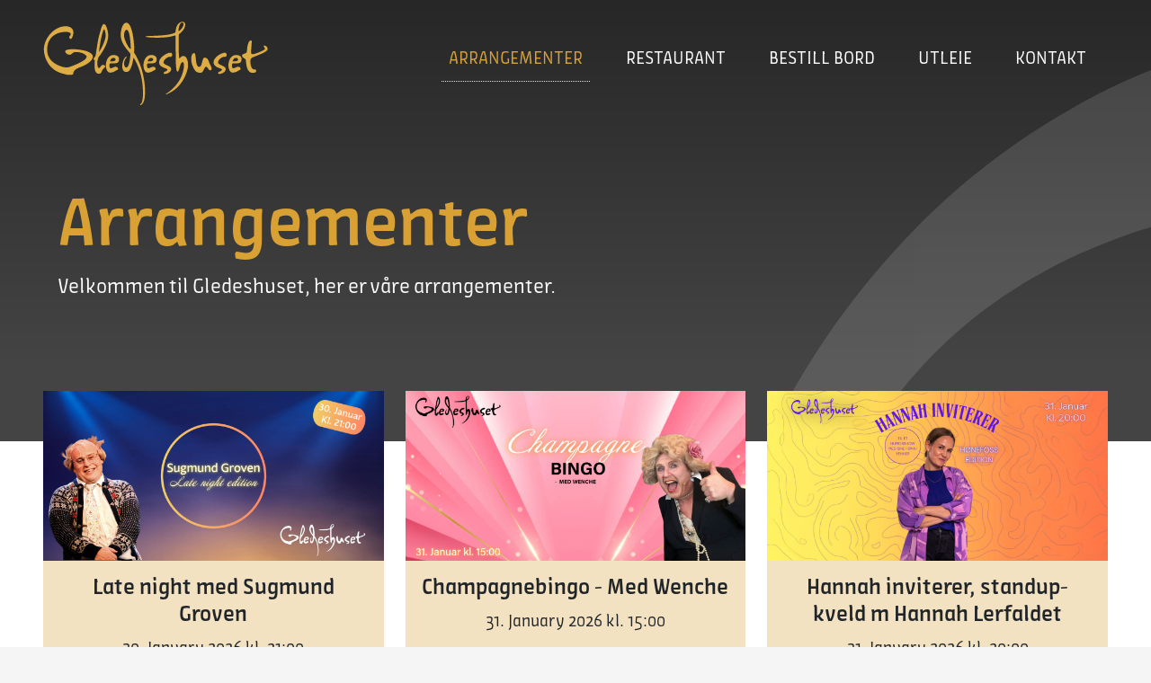

--- FILE ---
content_type: text/html; charset=utf-8
request_url: https://gledeshuset.no/arrangementer
body_size: 4153
content:
<!DOCTYPE html>
<html>
    <head>
        <meta charset="utf-8">
<title>Gledeshuset | Arrangementer</title>
<meta name="author" content="Futuria">
<meta name="viewport" content="width=device-width, initial-scale=1.0">
<meta name="canonical" content="https://gledeshuset.no/arrangementer" />
<meta name="description" content="Revy, standup, konserter, utested – alt skjer på Gledeshuset, se hva som skjer fremover!" />
<meta name="robots" content="index,follow" /><meta property="og:type" content="website" />
<meta property="og:title" content="Hva skjer på Gledeshuset?" />
<meta property="og:description" content="Revy, standup, konserter, utested – alt skjer på Gledeshuset, se hva som skjer fremover!" />
<meta property="og:image" content="https://gledeshuset.no/storage/app/resources/resize/1200_630_0_0_crop/img_8d331c0ebaee6b090254b298e99c57b0.jpg" />
<meta property="og:image:type" content="image/jpeg" />
<meta property="og:image:width" content="1200" />
<meta property="og:image:height" content="630" />
<meta property="og:image:alt" content="Revy, standup, konserter, utested – alt skjer på Gledeshuset, se hva som skjer fremover!" />
<meta property="og:url" content="https://gledeshuset.no/arrangementer" />
<meta property="og:site_name" content="Hva skjer på Gledeshuset?" />

<meta name="twitter:title" content="Hva skjer på Gledeshuset?">
<meta name="twitter:description" content="Revy, standup, konserter, utested – alt skjer på Gledeshuset, se hva som skjer fremover!">
<meta name="twitter:image" content="https://gledeshuset.no/storage/app/resources/resize/1200_630_0_0_crop/img_8d331c0ebaee6b090254b298e99c57b0.jpg">
<meta name="twitter:site" content="">
<meta name="twitter:creator" content=""><link rel="icon" type="image/png" href="https://gledeshuset.no/themes/gledeshuset/assets/images/icon-gledeshuset.png">
<link rel="stylesheet" href="https://use.typekit.net/nae2prh.css">
<link href="https://gledeshuset.no/combine/def353ccf09c3123e6efb17e939be6f6-1763862902" rel="stylesheet">
    </head>
    <body class="page-arrangementer">

        <!-- Background wrapper, content limit -->
        <div class="container-fluid g-0 bg-white">
        
          <!-- Header -->
          <header id="layout-header">
            <script src=https://assets.mailmojo.no/sdk.js data-token="qsS2Czx0xw4E3mnHGvTZcqIoW0r6DI" async></script>
<nav class="navbar navbar-expand-lg navbar-dark navbar-transparent align-items-center px-5">
    <a href="https://gledeshuset.no" class="d-flex py-3 me-md-auto text-dark text-decoration-none">
      <img src="https://gledeshuset.no/themes/gledeshuset/assets/dist/images/gledeshuset-logo-outlines.svg" class="img-fluid img-brand">
    </a>
    <button class="navbar-toggler border-1 border-base-primary p-3" type="button" data-bs-toggle="offcanvas" data-bs-target="#gh-offcanvas" aria-controls="gh-offcanvas" aria-expanded="false" aria-label="Toggle navigation">
      <span class="text-base-primary text-uppercase">Meny</span>
    </button>
    <div class="collapse navbar-collapse justify-content-end pb-2 text-center" id="navbarNavAltMarkup">
          <ul class="navbar-nav">
                <li class="nav-item fs-5 text-uppercase px-3">
        <a class="nav-link active" href="https://gledeshuset.no/arrangementer">Arrangementer</a>
      </li>
          <li class="nav-item fs-5 text-uppercase px-3">
        <a class="nav-link " href="https://gledeshuset.no/restaurant">Restaurant</a>
      </li>
          <li class="nav-item fs-5 text-uppercase px-3">
        <a class="nav-link " href="https://booking.gastroplanner.no/gledeshuset-drift-as/t">Bestill bord</a>
      </li>
          <li class="nav-item fs-5 text-uppercase px-3">
        <a class="nav-link " href="https://gledeshuset.no/utleie">Utleie</a>
      </li>
          <li class="nav-item fs-5 text-uppercase px-3">
        <a class="nav-link " href="https://gledeshuset.no/kontakt">Kontakt</a>
      </li>
      </ul>
    </div>
  </nav>

  <!-- offcanvas -->
  <div class="offcanvas offcanvas-end bg-base-primary-light" tabindex="-1" id="gh-offcanvas" aria-labelledby="gh-offcanvas">
    <button type="button" class="btn-close text-reset p-3" data-bs-dismiss="offcanvas" aria-label="Lukk"></button>
    <div class="offcanvas-header">
        <img src="https://gledeshuset.no/themes/gledeshuset/assets/dist/images/gledeshuset-logo-outlines.svg" class="px-5 py-2 img-fluid mx-auto">
    </div>
    <div class="offcanvas-body justify-content-between">
      <nav class="nav-offcanvas text-center">
  <ul class="navbar-nav">
      <li class="nav-item">
        <a class="nav-link my-2 text-uppercase" href="/">
            Hjem
        </a>
      </li>
                <li class="nav-item">
              <a class="nav-link my-2 text-uppercase active" href="https://gledeshuset.no/arrangementer">
                  Arrangementer
              </a>
          </li>
                <li class="nav-item">
              <a class="nav-link my-2 text-uppercase " href="https://gledeshuset.no/restaurant">
                  Restaurant
              </a>
          </li>
                <li class="nav-item">
              <a class="nav-link my-2 text-uppercase " href="https://booking.gastroplanner.no/gledeshuset-drift-as/t">
                  Bestill bord
              </a>
          </li>
                <li class="nav-item">
              <a class="nav-link my-2 text-uppercase " href="https://gledeshuset.no/utleie">
                  Utleie
              </a>
          </li>
                <li class="nav-item">
              <a class="nav-link my-2 text-uppercase " href="https://gledeshuset.no/kontakt">
                  Kontakt
              </a>
          </li>
        </ul>
</nav>    </div>
    <div class="bg-base-primary text-base-secondary text-center px-2 py-3">
      
      <p class="lead fw-normal"><span class="text-uppercase fw-bold">Bestill bord</span><br><a href="mailto:post@gledeshuset.no" class="text-decoration-none text-base-secondary">post@gledeshuset.no</a><br>
      eller ring 40 00 81 10</p>
    </div>
</div>          </header>
          
          <!-- Content -->
          <section id="layout-content">
              

 

                
          <!-- section -->
  <style>
  .page-header-imgbg {
    
  </style>
<section>
  <div class="page-header-dark page-header-pullup "></div>

    <div class="container-fluid text-base-primary">
      <div class="row g-0">
        <div class="px-6 pt-6">
          <h1 class="display-1 fw-bold mb-0 ">
            Arrangementer
          </h1>
          <p class="lead fw-normal text-white ">
            Velkommen til Gledeshuset, her er våre arrangementer.
          </p>
        </div>
      </div>
    </div>
      
</section>         
    

 

            
    <section id="eventList">
  <div class="row g-0">
    <div class="col p-6 pb-2">
      <h2 class="fw-bold"></h2>
          </div>
  </div>

  <div class="container-fluid px-5">
    <div class="row">
                        <div class="col-md-6 col-lg-4 mb-4">
            <div class="card rounded-0 border-0 h-100 card-event">
              <div class="card-img-header p-0 bg-base-primary-light">
                <a href="https://www.ringbillett.no/ai.aspx?id=2483" target="_blank">
                    <img src="https://www.ringbillett.no/events/2026/tba/sugmund_lg.jpg" class="img-fluid">
                </a>
              </div>
              <div class="card-body text-center bg-base-primary-light d-flex flex-column">
                <h4 class="fw-bold">Late night med Sugmund Groven</h4>
                <p class=" fw-normal">30. January 2026 kl. 21:00</p>
                <a href="https://www.ringbillett.no/ai.aspx?id=2483" target="_blank" class="btn btn-base-primary rounded-0 text-white fw-bold fs-6 mt-auto border-white">Kjøp billett</a>
              </div>
            </div>
          </div>
                                <div class="col-md-6 col-lg-4 mb-4">
            <div class="card rounded-0 border-0 h-100 card-event">
              <div class="card-img-header p-0 bg-base-primary-light">
                <a href="https://www.ringbillett.no/ai.aspx?id=2484" target="_blank">
                    <img src="https://www.ringbillett.no/events/2026/gledeshuset/champagnebingo_lg.jpg" class="img-fluid">
                </a>
              </div>
              <div class="card-body text-center bg-base-primary-light d-flex flex-column">
                <h4 class="fw-bold">Champagnebingo - Med Wenche</h4>
                <p class=" fw-normal">31. January 2026 kl. 15:00</p>
                <a href="https://www.ringbillett.no/ai.aspx?id=2484" target="_blank" class="btn btn-base-primary rounded-0 text-white fw-bold fs-6 mt-auto border-white">Kjøp billett</a>
              </div>
            </div>
          </div>
                                <div class="col-md-6 col-lg-4 mb-4">
            <div class="card rounded-0 border-0 h-100 card-event">
              <div class="card-img-header p-0 bg-base-primary-light">
                <a href="https://www.ringbillett.no/ai.aspx?id=2485" target="_blank">
                    <img src="https://www.ringbillett.no/events/2026/tba/hannah_lg.jpg" class="img-fluid">
                </a>
              </div>
              <div class="card-body text-center bg-base-primary-light d-flex flex-column">
                <h4 class="fw-bold">Hannah inviterer, standup-kveld m Hannah Lerfaldet</h4>
                <p class=" fw-normal">31. January 2026 kl. 20:00</p>
                <a href="https://www.ringbillett.no/ai.aspx?id=2485" target="_blank" class="btn btn-base-primary rounded-0 text-white fw-bold fs-6 mt-auto border-white">Kjøp billett</a>
              </div>
            </div>
          </div>
                                <div class="col-md-6 col-lg-4 mb-4">
            <div class="card rounded-0 border-0 h-100 card-event">
              <div class="card-img-header p-0 bg-base-primary-light">
                <a href="https://www.ringbillett.no/ai.aspx?id=2470" target="_blank">
                    <img src="https://www.ringbillett.no/events/2026/andre/heltammator_lg.jpg" class="img-fluid">
                </a>
              </div>
              <div class="card-body text-center bg-base-primary-light d-flex flex-column">
                <h4 class="fw-bold">Helt ammatør</h4>
                <p class=" fw-normal">07. February 2026 kl. 18:30</p>
                <a href="https://www.ringbillett.no/ai.aspx?id=2470" target="_blank" class="btn btn-base-primary rounded-0 text-white fw-bold fs-6 mt-auto border-white">Kjøp billett</a>
              </div>
            </div>
          </div>
                                <div class="col-md-6 col-lg-4 mb-4">
            <div class="card rounded-0 border-0 h-100 card-event">
              <div class="card-img-header p-0 bg-base-primary-light">
                <a href="https://www.ringbillett.no/ai.aspx?id=2498" target="_blank">
                    <img src="https://www.ringbillett.no/events/2026/gledeshuset/pinot_lg.jpg" class="img-fluid">
                </a>
              </div>
              <div class="card-body text-center bg-base-primary-light d-flex flex-column">
                <h4 class="fw-bold">Pinot Aften på Gledeshuset</h4>
                <p class=" fw-normal">13. February 2026 kl. 18:30</p>
                <a href="https://www.ringbillett.no/ai.aspx?id=2498" target="_blank" class="btn btn-base-primary rounded-0 text-white fw-bold fs-6 mt-auto border-white">Kjøp billett</a>
              </div>
            </div>
          </div>
                                <div class="col-md-6 col-lg-4 mb-4">
            <div class="card rounded-0 border-0 h-100 card-event">
              <div class="card-img-header p-0 bg-base-primary-light">
                <a href="https://www.ringbillett.no/ai.aspx?id=2488" target="_blank">
                    <img src="https://www.ringbillett.no/events/2026/tba/honefossrevyen26-01a_lg.jpg" class="img-fluid">
                </a>
              </div>
              <div class="card-body text-center bg-base-primary-light d-flex flex-column">
                <h4 class="fw-bold">Hønefossrevyen 2026</h4>
                <p class=" fw-normal">29. May 2026 
                  &ndash; 27. June 2026
                </p>
                <a href="https://www.ringbillett.no/ai.aspx?id=2488" target="_blank" class="btn btn-base-primary rounded-0 text-white fw-bold fs-6 mt-auto border-white">Flere datoer &ndash; kjøp billett</a>
              </div>
            </div>
          </div>
              
    </div>
  </div>
</section>
    
    

 

                
        <!-- section -->
<style>

    .inline-row-3 {
              background-color: #D9A134;
                                  }

          .header-3{
        color: #434443;
                  text-transform: uppercase;
              }
    
        .content-3 {
      color: #434443;
    }
    
        
    
</style>
<section>
  
  
    <div class="row inline-row-3 g-0 align-items-center">
      
      
      <!-- separate layout -->
            
        <!-- START -->
        <!-- content wide, inline justification -->
          <div class="col-md-6 mx-auto p-6 pe-xl-10 order-last order-md-first">
                          <h4 class="header-3">
                Om billettbestilling
              </h4>
                        <div class="content-3">
              Billetter til våre arrangementer selges gjennom RingBillett.no, og alle henvendelser om betaling og tilgang på billetter gjøres direkte til RingBilletts kundeservice.
            </div>
            <div class="subcontent pt-4">
                            <a href="https://www.ringbillett.no/infoside.aspx?p=8"
              class="btn btn-base-primary rounded-0 text-white fw-bold px-5 py-3 fs-5 border-white">
                Kundeservice
              </a>
              
            </div> 
          </div>
          <div class="col-md-4 bg-brand-watermark d-none d-md-block order-first order-md-last ms-md-auto">
                      </div>
        <!-- END -->

            <!-- separate layout end-->
  
</section>

    

 

                
        <!-- section -->
<style>

    .inline-row-4 {
              background-color: #F2E2C1;
                                  }

          .header-4{
        color: #434443;
              }
    
        .content-4 {
      color: #434443;
    }
    
        
    
</style>
<section>
  
  
    <div class="row inline-row-4 g-0 align-items-center">
      
      
      <!-- separate layout -->
            
        <!-- START -->
        <!-- content wide, inline justification -->
          <div class="col-md-6 mx-auto p-6 pe-xl-10 order-last order-md-first">
                          <h2 class="header-4">
                Arrangere noe eget?
              </h2>
                        <div class="content-4">
              Vi har flotte lokaler og teknisk utstyr for å møte de fleste behov for konferanser og andre arrangementer.<br />
<br />
Vi har separate selskapslokaler, flott bar med utsikt over byen og restauranten tilgjengelig for servering, i tillegg til scenen og storsalen som er perfekt for konferanse og forestillinger.
            </div>
            <div class="subcontent pt-4">
                            <a href="/utleie"
              class="btn btn-base-primary rounded-0 text-white fw-bold px-5 py-3 fs-5 border-white">
                Se mer om utleie
              </a>
              
            </div> 
          </div>
          <div class="col-md-4 bg-brand-watermark d-none d-md-block order-first order-md-last ms-md-auto">
                      </div>
        <!-- END -->

            <!-- separate layout end-->
  
</section>

    

 

                
        <!-- section -->
<style>

    .inline-row-5 {
              background-color: #D9A134;
                                  }

          .header-5{
        color: #434443;
                  text-transform: uppercase;
              }
    
        .content-5 {
      color: #434443;
    }
    
        
    
</style>
<section>
  
  
    <div class="row inline-row-5 g-0 align-items-center">
      
      
      <!-- separate layout -->
            
        <!-- START -->
        <!-- content wide, inline justification -->
          <div class="col-md-6 mx-auto p-6 pe-xl-10 order-last">
                          <h3 class="header-5">
                Mat til selskapet
              </h3>
                        <div class="content-5">
              Restaurant Glederiets egen kokk disker opp med lekre retter og digge menyforslag når det skal serveres mat til våre arrangementer.<br />
<br />
Sammen finner vi en perfekt meny til ditt selskap!
            </div>
            <div class="subcontent pt-4">
                            <a href="/kontakt"
              class="btn btn-base-primary rounded-0 text-white fw-bold px-5 py-3 fs-5 border-white">
                Ta kontakt
              </a>
              
            </div> 
          </div>
          <div class="col-md-4  order-first">
                          <div class="bg-cover h-100" style="background-image: url(https://gledeshuset.no/storage/app/resources/resize/600_1050_0_0_crop/img_f1206931c025b64c9e55a2ad54078d30.jpg);">
                <div class="min_height-half-modified"></div>
              </div>
                      </div>
        <!-- END -->

            <!-- separate layout end-->
  
</section>

    


          </section>

        </div>

        <!-- Footer -->
        <footer id="layout-footer">
            <div class="container-fluid bg-base-secondary p-6 pb-3">
  <div class="row text-center text-md-start">
    <div class="col-md-4">
      <img src="https://gledeshuset.no/themes/gledeshuset/assets/dist/images/gledeshuset-full-sirkel-neg.svg" class="img-fluid">
      <div class="text-white mt-6">
        <h4>Følg oss!</h4>
        <p class="lead fw-bold"><span class="fw-light">Facebook: </span><a class="text-decoration-none text-base-primary" target="_blank" href="https://www.facebook.com/gledeshuset.no/">@gledeshuset.no</a><br>
        <span class="fw-light">Instagram: </span><a class="text-decoration-none text-base-primary" target="_blank" href="https://www.instagram.com/gledeshuset">@gledeshuset</a></p>
      </div>
    </div>
    <div class="col-md-8">
      <div class="row justify-content-between">
        <div class="col-md-6 mt-4 mt-md-0">
            <ul class="nav flex-column">
                  <li class="nav-item text-uppercase">
          <a class="nav-link text-white px-0 active" href="https://gledeshuset.no/arrangementer">Arrangementer</a>
        </li>
                        <li class="nav-item text-uppercase">
          <a class="nav-link text-white px-0 " href="https://gledeshuset.no/restaurant">Restaurant</a>
        </li>
                        <li class="nav-item text-uppercase">
          <a class="nav-link text-white px-0 " href="https://booking.gastroplanner.no/gledeshuset-drift-as/t">Bestill bord</a>
        </li>
                        <li class="nav-item text-uppercase">
          <a class="nav-link text-white px-0 " href="https://gledeshuset.no/utleie">Utleie</a>
        </li>
                        <li class="nav-item text-uppercase">
          <a class="nav-link text-white px-0 " href="https://gledeshuset.no/kontakt">Kontakt</a>
        </li>
            </ul>
        </div>
        <div class="col-md-6 text-md-end mt-4 mt-md-0">
          <h5 class="text-uppercase fw-bold text-white">Nyhetsbrev</h4>
          <p class="text-white"><a href="https://gledeshuset.mailmojo.no/forms/subscribe/4199/" class="text-white text-decoration-none">Bli med og få siste nytt fra oss her!</a></p>
        </div>
      </div>
      <!-- minor stuff -->
      <div class="row mt-6 justify-content-between align-items-end">
        <div class="col-md-6">
          <p class="text-white">
            Gledeshuset Drift AS<br>
            Strandgaten 1b<br>
            3513 Hønefoss
          </p>
        </div>
        <div class="col-md-6 text-center text-md-end">
          <p>
            <a class="nav-link text-white p-0 fs-7" href="https://gledeshuset.no/informasjonskapsler">Informasjonskapsler</a>
            <a class="nav-link text-white p-0 fs-7" href="https://gledeshuset.no/personvern">Personvern</a>
          </p>        
        </div>
      </div>
      <div class="row justify-content-between align-items-end mt-5">
        <div class="col-md-6">
          <p class="text-white fs-7">
            &copy; 2026 Gledeshuset Drift AS<br>
          </p>
        </div>
        <div class="col-md-6 text-center text-md-end">
          <p class="text-white fs-7">
            Produsert av <a href="https://akari.no" target="_blank" class="text-white fw-bold text-decoration-none">Akari</a>
          </p>        
        </div>
      </div>
    </div>
  </div>
</div>        </footer>

        <script src="https://gledeshuset.no/combine/8cf66f45fd696ee71a9c37d26223473d-1763862902"></script>        <div id="sg-cookiesBar">

        
        


<div id="cookies-bar" class="cookies-bar  rounded-0">

    
    
    
</div>





    
    
</div>        <script>

        $('#cookies-bar .btn-accept-all').click(function(e) 
        {
            e.preventDefault();

            var date = new Date();

date.setDate(date.getDate() + 365);

document.cookie = "sg-cookies-consent=1; path=/; expires=" + date.toGMTString();            


            if( $('#cookies-bar').length )
            {
                $('#cookies-bar').hide();
            }

            
                location.reload(true);

            
        });

        $('#cookies-bar .btn-disable-all').click(function(e) 
        {
            e.preventDefault();

            var date = new Date();

date.setDate(date.getDate() + 365);

document.cookie = "sg-cookies-consent=1; path=/; expires=" + date.toGMTString();            


            if( $('#cookies-bar').length )
            {
                $('#cookies-bar').hide();
            }

            
                location.reload(true);

            
        });

    </script>    </body>
</html>

--- FILE ---
content_type: text/css;charset=utf-8
request_url: https://use.typekit.net/nae2prh.css
body_size: 512
content:
/*
 * The Typekit service used to deliver this font or fonts for use on websites
 * is provided by Adobe and is subject to these Terms of Use
 * http://www.adobe.com/products/eulas/tou_typekit. For font license
 * information, see the list below.
 *
 * ff-amman-sans-pro:
 *   - http://typekit.com/eulas/000000000000000077359d25
 *   - http://typekit.com/eulas/000000000000000077359d2f
 *   - http://typekit.com/eulas/000000000000000077359d34
 *   - http://typekit.com/eulas/000000000000000077359d3d
 *
 * © 2009-2026 Adobe Systems Incorporated. All Rights Reserved.
 */
/*{"last_published":"2022-03-25 14:59:11 UTC"}*/

@import url("https://p.typekit.net/p.css?s=1&k=nae2prh&ht=tk&f=9351.9354.9356.9362&a=29857833&app=typekit&e=css");

@font-face {
font-family:"ff-amman-sans-pro";
src:url("https://use.typekit.net/af/244186/000000000000000077359d25/30/l?primer=7cdcb44be4a7db8877ffa5c0007b8dd865b3bbc383831fe2ea177f62257a9191&fvd=n7&v=3") format("woff2"),url("https://use.typekit.net/af/244186/000000000000000077359d25/30/d?primer=7cdcb44be4a7db8877ffa5c0007b8dd865b3bbc383831fe2ea177f62257a9191&fvd=n7&v=3") format("woff"),url("https://use.typekit.net/af/244186/000000000000000077359d25/30/a?primer=7cdcb44be4a7db8877ffa5c0007b8dd865b3bbc383831fe2ea177f62257a9191&fvd=n7&v=3") format("opentype");
font-display:auto;font-style:normal;font-weight:700;font-stretch:normal;
}

@font-face {
font-family:"ff-amman-sans-pro";
src:url("https://use.typekit.net/af/8c4a78/000000000000000077359d2f/30/l?primer=7cdcb44be4a7db8877ffa5c0007b8dd865b3bbc383831fe2ea177f62257a9191&fvd=n3&v=3") format("woff2"),url("https://use.typekit.net/af/8c4a78/000000000000000077359d2f/30/d?primer=7cdcb44be4a7db8877ffa5c0007b8dd865b3bbc383831fe2ea177f62257a9191&fvd=n3&v=3") format("woff"),url("https://use.typekit.net/af/8c4a78/000000000000000077359d2f/30/a?primer=7cdcb44be4a7db8877ffa5c0007b8dd865b3bbc383831fe2ea177f62257a9191&fvd=n3&v=3") format("opentype");
font-display:auto;font-style:normal;font-weight:300;font-stretch:normal;
}

@font-face {
font-family:"ff-amman-sans-pro";
src:url("https://use.typekit.net/af/dc9869/000000000000000077359d34/30/l?primer=7cdcb44be4a7db8877ffa5c0007b8dd865b3bbc383831fe2ea177f62257a9191&fvd=n5&v=3") format("woff2"),url("https://use.typekit.net/af/dc9869/000000000000000077359d34/30/d?primer=7cdcb44be4a7db8877ffa5c0007b8dd865b3bbc383831fe2ea177f62257a9191&fvd=n5&v=3") format("woff"),url("https://use.typekit.net/af/dc9869/000000000000000077359d34/30/a?primer=7cdcb44be4a7db8877ffa5c0007b8dd865b3bbc383831fe2ea177f62257a9191&fvd=n5&v=3") format("opentype");
font-display:auto;font-style:normal;font-weight:500;font-stretch:normal;
}

@font-face {
font-family:"ff-amman-sans-pro";
src:url("https://use.typekit.net/af/aedac6/000000000000000077359d3d/30/l?primer=7cdcb44be4a7db8877ffa5c0007b8dd865b3bbc383831fe2ea177f62257a9191&fvd=n4&v=3") format("woff2"),url("https://use.typekit.net/af/aedac6/000000000000000077359d3d/30/d?primer=7cdcb44be4a7db8877ffa5c0007b8dd865b3bbc383831fe2ea177f62257a9191&fvd=n4&v=3") format("woff"),url("https://use.typekit.net/af/aedac6/000000000000000077359d3d/30/a?primer=7cdcb44be4a7db8877ffa5c0007b8dd865b3bbc383831fe2ea177f62257a9191&fvd=n4&v=3") format("opentype");
font-display:auto;font-style:normal;font-weight:400;font-stretch:normal;
}

.tk-ff-amman-sans-pro { font-family: "ff-amman-sans-pro",sans-serif; }


--- FILE ---
content_type: image/svg+xml
request_url: https://gledeshuset.no/themes/gledeshuset/assets/dist/images/gledeshuset-full-sirkel-neg.svg
body_size: 8178
content:

<svg width="327px" height="222px" viewBox="0 0 327 222" version="1.1" xmlns="http://www.w3.org/2000/svg" xmlns:xlink="http://www.w3.org/1999/xlink">
    <g id="Page-1" stroke="none" stroke-width="1" fill="none" fill-rule="evenodd">
        <g id="gledeshuset-full-sirkel-neg" transform="translate(0.354776, -291.800000)" fill="#FFFFFF" fill-rule="nonzero">
            <g id="Group" transform="translate(0.000000, 330.895294)">
                <path d="M27.0452239,33.404706 C32.7452239,32.504706 38.5452239,34.704706 39.5452239,41.104706 C39.8452239,43.004706 39.0452239,50.404706 37.0452239,50.704706 C35.9452239,50.904706 34.5452239,49.804706 34.3452239,48.604706 C34.0452239,46.904706 36.1452239,46.004706 35.7452239,43.704706 C35.3452239,41.004706 30.3452239,41.304706 28.6452239,41.604706 C10.9452239,44.404706 2.54522394,56.404706 5.04522394,71.804706 C7.14522394,85.404706 17.8452239,91.204706 30.5452239,93.004706 C32.4452239,93.304706 34.6452239,93.404706 36.9452239,93.004706 C38.5452239,92.804706 40.2452239,92.304706 41.8452239,91.404706 C59.1452239,82.004706 64.6452239,75.904706 64.1452239,72.904706 C63.7452239,70.204706 56.4452239,67.004706 46.8452239,68.504706 C42.5452239,69.204706 42.2452239,73.304706 39.4452239,73.704706 C35.1452239,74.404706 32.0452239,71.804706 31.7452239,69.804706 C31.3452239,67.204706 39.4452239,65.504706 42.0452239,65.004706 C42.5452239,64.904706 70.1452239,60.804706 73.2452239,71.004706 C74.0452239,79.604706 61.1452239,87.104706 57.9452239,88.904706 C53.3452239,91.504706 47.8452239,94.904706 48.6452239,100.104706 C48.9452239,102.104706 45.4452239,102.704706 43.8452239,102.904706 C39.3452239,103.604706 40.3452239,103.304706 32.3452239,102.504706 C13.4452239,100.504706 2.64522394,85.404706 0.345223941,71.904706 C-2.15477606,56.404706 9.14522394,36.104706 27.0452239,33.404706 Z" id="Path"></path>
                <path d="M81.0452239,79.004706 C81.2452239,80.104706 82.2452239,86.804706 84.4452239,86.504706 C86.7452239,86.104706 86.8452239,81.304706 89.7452239,80.904706 C90.9452239,80.704706 93.1452239,81.204706 93.4452239,83.104706 C93.5452239,83.604706 92.9452239,84.304706 92.3452239,85.004706 L91.4452239,86.204706 C90.4452239,87.304706 89.9452239,88.304706 89.5452239,89.904706 L88.8452239,92.704706 C88.1452239,94.304706 86.6452239,94.604706 84.8452239,94.804706 C81.2452239,95.404706 78.7452239,90.304706 78.2452239,87.004706 C77.8452239,84.404706 77.0452239,79.304706 76.8452239,76.404706 C75.8452239,75.704706 74.7452239,75.004706 74.6452239,74.304706 C74.5452239,73.804706 75.4452239,72.404706 75.6452239,72.004706 C76.1452239,71.004706 76.7452239,69.904706 76.7452239,68.904706 C77.1452239,64.504706 75.9452239,45.404706 78.0452239,33.004706 C78.3452239,29.804706 78.9452239,21.904706 81.4452239,21.504706 C86.2452239,20.804706 90.2452239,35.404706 90.4452239,36.404706 C92.2452239,47.704706 86.4452239,62.004706 81.2452239,71.004706 C81.2452239,73.704706 80.5452239,76.104706 81.0452239,79.004706 Z M82.2452239,31.204706 C80.7452239,40.404706 80.3452239,51.404706 81.0452239,63.404706 C83.7452239,57.204706 88.1452239,44.804706 86.9452239,37.404706 C86.5452239,35.104706 84.9452239,30.504706 83.5452239,29.104706 C83.1452239,29.204706 82.1452239,30.604706 82.2452239,31.204706 Z" id="Shape"></path>
                <path d="M103.045224,64.204706 C108.345224,63.404706 111.245224,65.504706 111.745224,68.604706 C112.745224,74.804706 109.245224,75.504706 104.045224,76.304706 L101.045224,76.804706 C99.4452239,77.004706 98.7452239,78.004706 99.1452239,80.404706 C99.5452239,82.704706 100.445224,84.304706 101.945224,84.004706 C103.745224,83.704706 106.245224,81.104706 108.545224,80.804706 C109.045224,80.704706 109.245224,80.704706 109.545224,80.804706 C110.745224,81.004706 112.245224,81.804706 112.445224,83.204706 C112.545224,83.504706 112.545224,83.804706 112.445224,84.004706 C112.445224,84.504706 111.645224,85.104706 110.845224,85.504706 L109.745224,86.404706 C107.345224,88.804706 103.845224,90.204706 101.945224,90.504706 C101.445224,90.604706 101.145224,90.604706 100.745224,90.604706 C97.5452239,90.204706 94.7452239,85.804706 94.0452239,81.104706 C93.2452239,76.104706 93.9452239,65.604706 103.045224,64.204706 Z M103.645224,68.304706 C100.445224,68.804706 99.2452239,71.404706 99.2452239,74.204706 C103.245224,73.604706 107.145224,73.004706 106.745224,70.204706 C106.645224,69.704706 105.745224,68.004706 103.645224,68.304706 Z" id="Shape"></path>
                <path d="M117.945224,78.004706 C117.345224,74.004706 118.045224,65.204706 122.145224,63.204706 C122.245224,63.304706 122.245224,63.304706 122.245224,63.404706 C122.345224,64.004706 121.745224,65.604706 121.245224,66.604706 C120.445224,68.304706 120.145224,70.004706 119.945224,71.704706 C119.945224,72.304706 119.945224,73.204706 120.145224,74.204706 C120.545224,76.704706 121.745224,79.804706 124.345224,79.404706 C127.345224,78.904706 127.645224,71.704706 127.545224,66.704706 C127.545224,63.904706 127.545224,61.904706 127.045224,58.404706 C118.445224,51.104706 110.245224,44.104706 108.545224,33.404706 C107.845224,29.004706 107.645224,15.504706 114.345224,14.504706 C122.245224,13.304706 129.245224,38.904706 130.545224,46.004706 C130.645224,46.604706 131.045224,48.604706 131.445224,51.004706 C131.745224,52.804706 131.945224,54.804706 132.045224,56.104706 C134.745224,59.104706 133.945224,58.004706 135.545224,60.104706 C145.745224,72.904706 153.945224,91.304706 156.845224,109.704706 C157.745224,115.104706 159.245224,126.504706 154.545224,130.304706 C153.745224,130.904706 152.845224,131.004706 152.645224,130.404706 C152.645224,130.204706 152.945224,129.804706 153.145224,129.604706 C155.545224,127.104706 155.345224,121.804706 154.945224,117.204706 C154.545224,112.204706 153.345224,106.904706 152.345224,103.004706 C148.845224,88.304706 142.345224,75.104706 132.545224,63.404706 C132.145224,68.704706 132.845224,84.904706 125.445224,86.004706 C120.545224,86.704706 118.545224,81.904706 117.945224,78.004706 Z M116.345224,24.604706 C112.745224,25.204706 113.545224,32.504706 113.745224,33.804706 C114.345224,37.304706 121.045224,49.104706 126.545224,52.104706 L126.345224,49.904706 C125.945224,47.304706 125.145224,44.004706 124.945224,43.304706 C124.245224,40.204706 120.145224,24.004706 116.345224,24.604706 Z" id="Shape"></path>
                <path d="M157.745224,55.604706 C163.045224,54.804706 165.945224,56.904706 166.445224,60.004706 C167.445224,66.204706 163.945224,66.904706 158.745224,67.704706 L155.745224,68.204706 C154.145224,68.404706 153.445224,69.404706 153.845224,71.804706 C154.245224,74.104706 155.145224,75.704706 156.645224,75.404706 C158.445224,75.104706 160.945224,72.504706 163.245224,72.204706 C163.745224,72.104706 163.945224,72.104706 164.245224,72.204706 C165.445224,72.404706 166.945224,73.204706 167.145224,74.604706 C167.245224,74.904706 167.245224,75.204706 167.145224,75.404706 C167.145224,75.904706 166.345224,76.504706 165.545224,76.904706 L164.445224,77.804706 C162.045224,80.204706 158.545224,81.604706 156.645224,81.904706 C156.145224,82.004706 155.845224,82.004706 155.445224,82.004706 C152.245224,81.604706 149.445224,77.204706 148.745224,72.504706 C147.945224,67.504706 148.645224,57.104706 157.745224,55.604706 Z M158.345224,59.704706 C155.145224,60.204706 153.945224,62.804706 153.945224,65.604706 C157.945224,65.004706 161.845224,64.404706 161.445224,61.604706 C161.345224,61.104706 160.445224,59.404706 158.345224,59.704706 Z" id="Shape"></path>
                <path d="M184.145224,54.104706 C180.545224,56.104706 177.945224,58.604706 177.245224,62.504706 C177.145224,62.904706 177.245224,63.204706 177.245224,63.404706 C177.545224,65.104706 179.645224,65.904706 181.345224,66.504706 L183.545224,67.104706 C186.545224,67.804706 189.545224,68.704706 189.945224,71.804706 C190.445224,75.004706 187.245224,78.204706 183.945224,79.404706 C183.145224,79.604706 182.445224,80.004706 181.545224,80.104706 C180.745224,80.104706 180.045224,80.004706 179.845224,79.204706 C179.745224,78.404706 180.845224,76.504706 182.145224,76.304706 C183.345224,76.104706 184.745224,74.204706 184.545224,73.004706 C184.545224,72.804706 184.345224,72.404706 183.145224,72.204706 C182.045224,71.804706 180.645224,71.604706 179.045224,71.204706 C175.945224,70.404706 171.445224,69.004706 170.745224,64.504706 C169.645224,57.304706 179.745224,48.804706 185.045224,48.004706 C187.045224,47.704706 188.145224,49.804706 188.245224,50.904706 C188.545224,52.604706 187.345224,53.504706 186.445224,54.004706 L184.145224,54.104706 Z" id="Path"></path>
                <path d="M200.145224,3.90470597 C200.745224,7.80470597 198.545224,13.804706 193.845224,18.404706 C193.145224,19.004706 192.945224,19.604706 193.245224,20.904706 C193.645224,23.504706 193.945224,26.304706 194.445224,29.104706 C195.345224,34.704706 198.345224,54.104706 199.345224,53.904706 C200.245224,53.804706 201.645224,50.204706 204.545224,49.704706 C209.645224,48.904706 212.545224,55.704706 213.545224,62.004706 L213.745224,64.204706 C214.045224,67.904706 213.045224,94.104706 189.445224,108.904706 C188.945224,109.204706 188.545224,109.304706 188.345224,109.304706 C188.145224,109.304706 187.945224,109.204706 187.945224,109.104706 C187.945224,108.904706 187.845224,108.604706 188.245224,108.304706 C194.345224,102.904706 200.445224,95.304706 204.145224,86.404706 C207.645224,78.104706 208.445224,68.504706 207.545224,63.104706 C207.145224,60.304706 206.145224,58.604706 205.045224,58.704706 L204.845224,58.704706 C200.445224,60.304706 202.645224,73.104706 199.645224,73.604706 C197.345224,74.004706 194.845224,59.804706 193.545224,51.504706 L192.645224,45.804706 C191.045224,36.404706 190.245224,30.904706 189.645224,27.504706 L189.245224,24.804706 C189.045224,23.204706 188.745224,21.804706 188.045224,21.604706 C187.945224,21.504706 187.645224,21.504706 187.445224,21.704706 C182.045224,24.604706 173.545224,27.104706 162.145224,28.904706 C155.445224,30.004706 145.345224,31.104706 145.245224,30.004706 C145.145224,29.504706 146.045224,29.204706 146.945224,28.904706 C158.345224,26.504706 177.645224,23.504706 186.445224,18.104706 C187.145224,17.604706 187.445224,17.404706 187.645224,16.904706 C187.845224,16.404706 187.745224,15.804706 187.645224,14.804706 C187.345224,9.30470597 188.645224,1.20470597 195.645224,0.00470597339 C198.245224,-0.0952940266 199.745224,1.40470597 200.145224,3.90470597 Z M191.845224,14.204706 C191.945224,14.504706 191.945224,14.704706 192.245224,14.604706 C192.345224,14.604706 192.645224,14.404706 192.745224,14.304706 C195.745224,11.904706 198.145224,6.20470597 197.645224,3.30470597 C197.445224,1.90470597 196.745224,1.20470597 195.245224,1.50470597 C191.545224,2.10470597 191.245224,9.90470597 191.845224,14.204706 Z" id="Shape"></path>
                <path d="M216.945224,53.704706 C216.445224,50.504706 215.345224,43.704706 219.845224,43.004706 C223.245224,42.504706 223.645224,62.904706 230.045224,61.904706 C235.345224,61.104706 231.345224,48.004706 236.245224,47.204706 C241.145224,46.404706 242.845224,52.404706 245.145224,55.504706 C246.445224,57.204706 248.445224,60.004706 248.745224,62.104706 C248.945224,63.204706 248.345224,64.104706 247.145224,64.304706 C244.545224,64.704706 242.545224,59.704706 240.045224,60.104706 L239.845224,60.204706 C236.645224,62.304706 238.345224,69.404706 233.045224,70.204706 C230.245224,70.604706 227.145224,70.404706 224.645224,67.604706 C221.645224,64.604706 217.745224,58.604706 216.945224,53.704706 Z" id="Path"></path>
                <path d="M263.345224,41.604706 C259.745224,43.604706 257.145224,46.104706 256.445224,50.004706 C256.345224,50.404706 256.445224,50.704706 256.445224,50.904706 C256.745224,52.604706 258.845224,53.404706 260.545224,54.004706 L262.745224,54.604706 C265.745224,55.304706 268.745224,56.204706 269.145224,59.304706 C269.645224,62.504706 266.445224,65.704706 263.145224,66.904706 C262.345224,67.104706 261.645224,67.504706 260.745224,67.604706 C259.945224,67.604706 259.245224,67.504706 259.045224,66.704706 C258.945224,65.904706 260.045224,64.004706 261.345224,63.804706 C262.545224,63.604706 263.945224,61.704706 263.745224,60.504706 C263.745224,60.304706 263.545224,59.904706 262.345224,59.704706 C261.245224,59.304706 259.845224,59.104706 258.245224,58.704706 C255.145224,57.904706 250.645224,56.504706 249.945224,52.004706 C248.845224,44.804706 258.945224,36.304706 264.245224,35.504706 C266.245224,35.204706 267.345224,37.304706 267.445224,38.404706 C267.745224,40.104706 266.545224,41.004706 265.645224,41.504706 L263.345224,41.604706 Z" id="Path"></path>
                <path d="M281.145224,36.304706 C286.445224,35.504706 289.345224,37.604706 289.845224,40.704706 C290.845224,46.904706 287.345224,47.604706 282.145224,48.404706 L279.145224,48.904706 C277.545224,49.104706 276.845224,50.104706 277.245224,52.504706 C277.645224,54.804706 278.545224,56.404706 280.045224,56.104706 C281.845224,55.804706 284.345224,53.204706 286.645224,52.904706 C287.145224,52.804706 287.345224,52.804706 287.645224,52.904706 C288.845224,53.104706 290.345224,53.904706 290.545224,55.304706 C290.645224,55.604706 290.645224,55.904706 290.545224,56.104706 C290.545224,56.604706 289.745224,57.204706 288.945224,57.604706 L287.845224,58.504706 C285.445224,60.904706 281.945224,62.304706 280.045224,62.604706 C279.545224,62.704706 279.245224,62.704706 278.845224,62.704706 C275.645224,62.304706 272.845224,57.904706 272.145224,53.204706 C271.445224,48.104706 272.145224,37.704706 281.145224,36.304706 Z M281.845224,40.404706 C278.645224,40.904706 277.445224,43.504706 277.445224,46.304706 C281.445224,45.704706 285.345224,45.104706 284.945224,42.304706 C284.845224,41.704706 283.845224,40.004706 281.845224,40.404706 Z" id="Shape"></path>
                <path d="M295.645224,30.304706 C296.245224,29.004706 295.545224,23.904706 295.645224,22.204706 C295.645224,19.404706 296.045224,14.104706 297.945224,12.404706 C298.345224,12.104706 298.945224,11.804706 299.445224,11.704706 C300.445224,11.504706 300.745224,13.204706 300.845224,14.004706 L300.845224,14.204706 L302.145224,29.104706 C302.445224,31.004706 303.645224,31.404706 305.045224,31.204706 C305.745224,31.104706 306.345224,30.904706 307.045224,30.504706 C312.045224,28.104706 312.845224,27.604706 318.145224,24.104706 C319.145224,23.404706 321.845224,21.904706 321.645224,20.204706 L319.045224,16.904706 C318.945224,16.304706 319.245224,16.204706 319.745224,16.104706 L320.245224,16.004706 C322.545224,15.604706 325.245224,17.704706 325.645224,20.004706 C325.945224,21.804706 324.145224,23.704706 323.045224,24.704706 C319.045224,28.004706 314.445224,30.604706 309.945224,33.304706 C305.645224,35.804706 302.445224,36.804706 303.345224,42.504706 L303.445224,43.104706 C304.345224,46.604706 305.845224,52.504706 310.145224,53.004706 C311.645224,53.104706 313.645224,52.204706 313.945224,54.304706 C314.345224,57.104706 311.745224,58.004706 309.545224,58.404706 C300.945224,59.804706 298.245224,48.404706 296.645224,41.904706 C296.645224,41.704706 296.445224,41.404706 296.445224,41.104706 C295.945224,39.104706 290.545224,39.104706 290.045224,35.704706 C289.445224,33.004706 294.445224,32.404706 295.645224,30.304706 Z" id="Path"></path>
            </g>
            <g id="Group" transform="translate(61.945224, 417.200000)">
                <path d="M10.6,31.5 L12.6,30.2 L13,30.6 L13.6,31.6 C13.9,32.1 14.4,32.8 14.9,33.5 C16.4,36 16.4,38.2 13.2,40.1 C11.8,41 10.2,41.3 8.8,41.3 C8.3,41 7.8,40.6 7.3,40.1 C6.3,41.7 5.4,43.7 5.1,44.9 L4.4,45.2 L3.5,44 C3.8,42.5 5.1,40.5 6.2,39 C5.7,38.4 5.2,37.8 4.7,37 L0.8,39.3 L-1.42108547e-14,37.9 L-1.42108547e-14,37.6 L2.4,36.3 L10.6,31.5 Z M12.3,32.5 L6,36.2 C7,37.7 8.3,39.1 9.1,39.6 C10,39.6 11,39.4 12.1,38.8 C14.3,37.5 14.4,36 13.2,33.9 C13,33.4 12.6,32.9 12.3,32.5 Z" id="Shape"></path>
                <polygon id="Path" points="7.4 49.5 9.6 47.9 17.2 42.1 19.1 40.6 19.6 41 23.1 45.6 23.9 46.6 22.9 47.6 22.5 47.7 21.7 46.5 19 42.9 14.1 46.7 16.2 49.5 17.1 50.5 16.1 51.4 15.7 51.5 14.9 50.4 12.8 47.7 9.6 50.2 12.4 54 13.3 55 12.4 55.9 12 56 11.2 54.9 7.4 50"></polygon>
                <path d="M29.8,55.9 L29.5,55.7 C29.1,54.5 28.7,53.7 27.9,52.9 C27.3,52.3 26.8,51.8 26.1,51.6 C25.5,51.7 24.9,52 24.3,52.5 C23.8,53 23.6,53.5 23.6,54.2 C23.6,56 25,57.7 25.2,59.8 C25.3,60.7 25,61.6 23.9,62.7 C22.9,63.7 21.8,64.1 20.9,64.3 C19.7,63.9 18.8,63.4 17.9,62.4 C16.8,61.3 16.1,60.1 15.6,58.6 L16.7,57.7 L17,57.8 C17.4,59.2 17.9,60.3 18.9,61.3 C19.4,61.8 20,62.2 20.7,62.5 C21.4,62.3 22,62 22.5,61.5 C23.3,60.7 23.4,60.1 23.3,59.4 C23.1,57.6 21.6,55.8 21.8,53.8 C21.9,52.9 22.4,52.1 23.2,51.3 C24.1,50.4 25.2,49.9 26.2,49.8 C27.2,50.2 28.2,50.9 29,51.8 C29.8,52.7 30.4,53.7 31,55 L29.8,55.9 Z" id="Path"></path>
                <polygon id="Path" points="33.2 56.3 34.1 57.2 40.1 62.1 41.1 62.8 39.8 64.2 39.1 63.4 36.8 61.5 30.3 69.5 28.6 71.9 27.2 70.9 27.1 70.6 29 68.5 35.6 60.4 33.3 58.5 32.3 57.9"></polygon>
                <path d="M39.7,79.9 C40.3,78.9 40.8,77.7 41.4,76.6 L36.8,73.6 C35.9,74.5 35.1,75.4 34.3,76.3 L33.9,76.1 L32.9,75.3 C35.9,72 40.3,67.4 44.5,65.1 L45.8,66 L46.9,66.6 C45.5,71.3 43.3,76.9 41.2,80.9 L39.7,79.9 Z M37.9,72.4 L42,75.1 C43.3,72.3 44.4,69.4 45,67.2 L44.5,66.9 C42.4,68.2 40.1,70.3 37.9,72.4 Z" id="Shape"></path>
                <path d="M53.6,70.4 L49.4,79.2 C48.2,81.6 48.1,82.9 50.5,84.1 C51.4,84.5 52.4,84.8 53.3,84.7 C53.9,84.1 54.7,82.7 55.6,81 L58.1,75.8 L59.2,73.2 L60.4,73.7 L60.7,74 L57,81.6 C55.9,83.9 54.6,85.8 54,86.4 C52.5,86.5 51.1,86.2 49.6,85.4 C46,83.6 46.2,81.6 47.9,78.3 L52,69.7 L53.6,70.4 Z" id="Path"></path>
                <path d="M63.5,77.7 L64.2,75.4 L64.7,75.4 L65.8,75.8 C66.4,75.9 67.2,76.1 68,76.4 C70.8,77.3 72.2,78.9 71.1,82.4 C70.6,84 69.6,85.3 68.5,86.2 C67.9,86.3 67.3,86.4 66.6,86.3 C66.9,88.1 67.6,90.3 68.2,91.3 L67.9,92 L66.4,91.6 C65.6,90.3 65.2,87.9 65.1,86.1 C64.3,86 63.5,85.8 62.7,85.6 L61.3,89.9 L59.8,89.4 L59.6,89.2 L60.5,86.6 L63.5,77.7 Z M65.4,77.3 L63.1,84.2 C64.9,84.6 66.7,84.9 67.7,84.7 C68.4,84.1 69,83.3 69.4,82.1 C70.2,79.7 69.3,78.5 67,77.7 C66.6,77.6 65.9,77.4 65.4,77.3 Z" id="Shape"></path>
                <path d="M79.9,94.9 C80,93.7 80.1,92.5 80.2,91.2 L74.8,90.2 C74.3,91.4 73.9,92.6 73.5,93.7 L73.1,93.7 L71.9,93.4 C73.5,89.2 75.8,83.3 78.8,79.6 L80.3,79.9 L81.5,80 C82,84.8 82.1,90.9 81.6,95.3 L79.9,94.9 Z M75.4,88.7 L80.2,89.6 C80.3,86.5 80.2,83.4 80,81.2 L79.4,81.1 C78,83.1 76.6,85.9 75.4,88.7 Z" id="Shape"></path>
                <polygon id="Path" points="86.8 95.9 86.5 95.7 86.7 93.8 87.5 80.8 88.8 80.8 89.2 80.9 94.5 91.5 95.4 94 95.5 94 95.4 91.4 95.8 84.4 95.9 81.3 97.2 81.3 97.6 81.5 97.3 84.4 96.6 96.4 95.3 96.4 95 96.3 89.6 85.4 88.8 83.2 88.7 83.2 88.8 85.6 88.3 93.7 88.2 95.9"></polygon>
                <polygon id="Path" points="100 81.4 101.3 81.4 109 80.9 110.2 80.7 110.2 82.6 109.1 82.5 106.1 82.7 106.8 93 107.2 95.9 105.5 96.2 105.2 96.1 105.2 93.3 104.5 82.8 101.5 83 100.4 83.2"></polygon>
                <path d="M120.3,90 C119,90 118,89 117.7,87.9 L119.4,85.7 C120.6,85.9 121.6,86.7 122.1,87.9 L120.3,90 Z" id="Path"></path>
                <path d="M128.8,79.2 L127.9,77 L128.3,76.7 L129.5,76.3 C130,76.1 130.4,75.9 131.2,75.6 C133.7,74.7 135.6,75 136.6,77.8 C137.1,79.1 137.1,80.5 136.9,81.6 C138.3,81.6 139.3,82.3 139.9,83.9 C140.5,85.6 140.4,86.8 140.1,87.9 C139.2,88.8 138,89.4 136.7,89.8 C135.7,90.2 134.3,90.6 133.2,90.9 L132.9,90.9 L132,88.3 L128.8,79.2 Z M130.1,77.7 L132,82.8 C132.5,82.6 133,82.4 133.7,82.1 C134.2,81.9 134.8,81.8 135.3,81.6 C135.5,80.6 135.4,79.5 135.1,78.6 C134.4,76.7 133.4,76.4 131.2,77.2 C130.8,77.4 130.4,77.5 130.1,77.7 Z M132.5,84.4 L134.1,88.9 C134.9,88.7 135.5,88.5 136.1,88.3 C136.8,88 137.7,87.6 138.4,87 C138.5,86.4 138.6,85.6 138.2,84.8 C137.5,83 136.2,83 133.9,83.9 C133.4,84 133,84.2 132.5,84.4 Z" id="Shape"></path>
                <path d="M152.3,82.6 C151.7,81.6 151,80.5 150.2,79.5 L145.3,82 C145.7,83.2 146.1,84.4 146.4,85.5 L146.1,85.7 L144.9,86.2 C143.5,81.9 141.7,75.8 141.8,71.1 L143.2,70.4 L144.2,69.7 C147.6,73.2 151.4,77.9 153.8,81.7 L152.3,82.6 Z M144.9,80.4 L149.3,78.2 C147.5,75.7 145.5,73.3 143.9,71.7 L143.4,72 C143.5,74.5 144.1,77.5 144.9,80.4 Z" id="Shape"></path>
                <path d="M151,68.9 L149.6,67 L150,66.6 L151,65.9 C151.5,65.5 152.1,65 152.9,64.5 C155.3,62.8 157.5,62.7 159.5,65.7 C160.4,67.1 160.9,68.6 161,70 C160.8,70.5 160.4,71.1 159.9,71.6 C161.5,72.5 163.6,73.2 164.8,73.4 L165.2,74.1 L164,75 C162.5,74.8 160.4,73.7 158.8,72.6 C158.3,73.1 157.6,73.7 156.9,74.2 L159.4,77.9 L158.1,78.8 L157.8,78.8 L156.3,76.5 L151,68.9 Z M151.9,67.1 L156,73.1 C157.4,72 158.8,70.6 159.2,69.8 C159.2,68.9 158.9,67.9 158.2,66.9 C156.8,64.8 155.3,64.7 153.3,66.1 C152.8,66.4 152.3,66.8 151.9,67.1 Z" id="Shape"></path>
                <path d="M171.6,63.6 C170.5,64.2 169.1,63.9 168.3,63.2 L168.6,60.5 C169.7,60 171,60.2 172,61 L171.6,63.6 Z" id="Path"></path>
                <path d="M177.4,43.9 L177.3,44.2 C176.2,44.7 175.4,45.3 174.7,46.1 C174.2,46.7 173.8,47.3 173.6,48 C173.8,48.5 174.1,49.1 174.8,49.7 C175.3,50.1 175.9,50.3 176.6,50.2 C178.4,50 179.9,48.4 181.9,48 C182.8,47.8 183.7,48 184.9,49 C186,49.9 186.6,50.9 186.9,51.8 C186.7,53.1 186.2,54 185.4,55.1 C184.4,56.3 183.3,57.2 181.9,57.8 L180.9,56.8 L180.9,56.5 C182.2,56 183.3,55.3 184.2,54.2 C184.6,53.7 185,53 185.2,52.2 C185,51.5 184.6,51 184,50.5 C183.1,49.8 182.6,49.8 181.8,49.9 C180,50.3 178.4,52 176.4,52.1 C175.5,52.1 174.6,51.7 173.8,51 C172.8,50.2 172.2,49.2 171.9,48.2 C172.1,47.2 172.7,46.1 173.6,45.1 C174.4,44.2 175.3,43.5 176.5,42.8 L177.4,43.9 Z" id="Path"></path>
                <path d="M194.2,42.1 C194,42.7 193.7,43.5 193.2,44.2 C191.2,47.2 188.6,46.8 184.6,44.3 C181.5,42.3 180,40.5 179.2,39.4 C179.2,38.1 179.7,36.7 180.5,35.4 C181.1,34.5 181.8,33.7 182.5,33.2 L183.6,34.2 C183.1,34.6 182.4,35.4 181.9,36.1 C181.4,37 181,38 180.9,39 C181.5,39.7 182.8,41.3 185.4,42.9 C188.5,44.9 190.6,45.2 191.9,43 C192.5,42.1 192.8,41.3 192.9,40.2 L194.2,40.7 L194.2,42.1 Z" id="Path"></path>
                <polygon id="Path" points="197 37.2 194.6 35.9 186 31.7 183.8 30.7 184 30.1 186.6 24.9 187.1 23.7 188.4 24.2 188.6 24.5 187.9 25.7 185.9 29.7 191.4 32.4 192.9 29.3 193.4 28.1 194.7 28.6 194.9 28.9 194.2 30.1 192.7 33.2 196.3 35 198.5 30.8 199 29.6 200.2 30 200.4 30.3 199.7 31.5 197 37"></polygon>
                <polygon id="Path" points="202.8 25.2 202.6 25.4 200.8 24.7 188.5 20.5 188.8 19.3 189 19 200.7 16.8 203.3 16.6 203.3 16.5 200.8 15.9 194.2 13.6 191.2 12.7 191.5 11.5 191.8 11.1 194.5 12.1 205.8 16 205.4 17.3 205.2 17.5 193.3 19.8 190.9 20 190.9 20.1 193.2 20.6 200.9 23.2 203 23.9"></polygon>
                <polygon id="Path" points="207.1 10.5 204.4 9.9 195 8 192.6 7.6 192.6 7 193.8 1.3 194 0 195.4 0.1 195.7 0.3 195.3 1.7 194.4 6.1 200.5 7.3 201.2 3.9 201.4 2.6 202.7 2.7 203 2.9 202.7 4.2 202 7.5 206 8.3 207 3.7 207.2 2.4 208.5 2.5 208.8 2.7 208.5 4 207.3 10"></polygon>
            </g>
            <g id="Group" transform="translate(81.745224, 292.700000)">
                <path d="M1.1,32.4 C5.1,35.6 10.4,39.2 12.4,40.2 L13,39.7 C11.9,37.2 8.3,31.4 7.3,30.1 L5.8,28.1 L6.1,27.7 L7.2,26.9 C9.8,30.8 13.3,36.5 15,40.1 L13.5,41.6 L12.7,42.5 C9.2,40.6 3.8,36.9 -1.42108547e-14,33.8 L1.1,32.4 Z" id="Path"></path>
                <polygon id="Path" points="19.7 35.7 18.1 33.5 12.4 25.8 10.9 23.9 11.3 23.4 15.9 20 16.9 19.2 17.8 20.2 17.9 20.6 16.7 21.3 13.1 23.9 16.8 28.9 19.6 26.8 20.6 26 21.5 27 21.6 27.4 20.5 28.2 17.8 30.2 20.2 33.5 24 30.8 25 30 25.9 30.9 26 31.3 24.9 32.1 20 35.8"></polygon>
                <polygon id="Path" points="22.9 18.4 21.6 16.3 23.1 15.3 25.1 17.6 24.8 18.3 29.8 27 33.8 24.9 34.9 24.2 35.6 25.2 35.6 25.6 34.4 26.2 29.3 29.1 29 29.1 27.7 26.7"></polygon>
                <path d="M32.4,10.4 L34,9.6 L35.2,11.8 L37.5,17.2 L39.1,16.5 C39.9,14.1 40.2,12.4 39.9,9.6 L39.1,7.6 L39.4,7.4 L40.7,7 L41.4,9.2 C41.8,12.1 41.4,14.2 40.6,16.5 C42.1,17.8 44.5,19.2 46.3,19.9 L46.6,20.6 L45.2,21.4 C43.3,20.7 41.2,19 39.7,17.8 L38,18.5 L40,23.3 L38.8,23.9 L38.4,23.9 L33.7,12.7 L32.4,10.4 Z" id="Path"></path>
                <path d="M53.9,18.7 C49.7,19.8 48.2,17.4 46.9,12.9 C46.1,9.9 46,7.1 46.2,6 C47.1,5 48.5,4.2 50.1,3.7 C53.9,2.7 55.5,4.9 56.9,9.8 C57.7,12.7 57.8,15 57.6,16.5 C56.9,17.5 55.3,18.3 53.9,18.7 Z M55.4,10.3 C54.4,6.5 53.3,4.5 50.5,5.3 C49.3,5.6 48.5,6.1 47.8,6.8 C47.7,7.8 47.9,10.1 48.5,12.4 C49.5,16.1 50.5,18.1 53.6,17.2 C54.4,17 55.5,16.4 56,15.9 C56.2,14.7 56,12.6 55.4,10.3 Z" id="Shape"></path>
                <path d="M61.7,16.5 L61.5,16.4 L61.5,1.3 L63.4,1 L63.7,1.1 L67.5,10.5 C67.8,11.1 68,12.1 68.2,13 L68.3,13 C68.3,11.8 68.4,10.8 68.5,10.3 L70.5,0.4 L72.6,0 L72.9,0.1 L75.6,15 L73.9,15.3 L73.6,15.2 L73.4,13 L72.1,6.2 C71.9,5.4 71.6,3.4 71.5,2.1 L71.4,2.1 C71.3,3.4 71.1,5.2 70.9,6.3 L69.1,15.1 L67.9,15.3 L67.6,15.2 L64.3,6.9 C64,6.1 63.4,4.3 63,3 L62.9,3 C63,4.4 63.1,6 63.1,7 L63,14 L63.2,16.2 L61.7,16.5 Z" id="Path"></path>
                <path d="M78.6,15 L78.4,14.9 L81.1,0 L83,0 L83.3,0.1 L85.4,10 C85.5,10.7 85.6,11.7 85.6,12.6 L85.7,12.6 C85.9,11.4 86.2,10.4 86.4,10 L90.1,0.6 L92.2,0.6 L92.4,0.7 L92.5,15.8 L90.8,15.8 L90.5,15.7 L90.7,13.5 L90.6,6.6 C90.6,5.8 90.6,3.8 90.7,2.5 L90.6,2.5 C90.3,3.7 89.8,5.5 89.3,6.5 L86,14.8 L84.8,14.8 L84.5,14.7 L82.7,5.9 C82.5,5.1 82.3,3.2 82.1,1.8 L82,1.8 C81.8,3.2 81.7,4.8 81.5,5.8 L80.2,12.7 L80,14.9 L78.6,15 Z" id="Path"></path>
                <polygon id="Path" points="96 16.6 96.7 13.9 98.8 4.6 99.3 2.3 99.9 2.3 105.5 3.6 106.8 3.8 106.6 5.2 106.4 5.5 105.1 5.1 100.7 4.1 99.3 10.1 102.7 10.9 104 11.1 103.8 12.4 103.6 12.7 102.3 12.3 99 11.5 98.1 15.5 102.6 16.7 103.9 16.9 103.8 18.2 103.6 18.5 102.3 18.1 96.3 16.7"></polygon>
                <polygon id="Path" points="107.1 19.6 106.9 19.4 107.6 17.6 112.2 5.4 113.4 5.8 113.7 6 115.6 17.7 115.7 20.3 115.8 20.3 116.5 17.8 119 11.3 120 8.4 121.2 8.7 121.5 9 120.4 11.7 116.2 22.9 114.9 22.5 114.7 22.3 112.8 10.3 112.7 7.9 112.6 7.9 112 10.2 109.1 17.8 108.4 19.9"></polygon>
                <polygon id="Path" points="129.5 12.6 130.5 13.3 137.1 17.2 138.2 17.7 137.1 19.2 136.3 18.5 133.7 17 128.4 25.9 127 28.5 125.4 27.7 125.2 27.4 126.8 25.1 132.1 16.1 129.5 14.6 128.4 14.2"></polygon>
                <polygon id="Path" points="140.9 22.1 141.6 20.5 143.4 21.7 143.6 22 142.2 23.3 135.9 31.9 134.9 34 133 32.8 132.9 32.5 134.4 31"></polygon>
                <polygon id="Path" points="146.4 27.2 148 25.3 149.5 26.4 147.9 29.1 147.2 29 140.6 36.5 143.8 39.6 144.8 40.4 144.1 41.4 143.8 41.6 142.8 40.7 138.4 36.8 138.3 36.5 140.2 34.5"></polygon>
            </g>
        </g>
    </g>
</svg>

--- FILE ---
content_type: application/javascript; charset=utf-8
request_url: https://gledeshuset.no/combine/8cf66f45fd696ee71a9c37d26223473d-1763862902
body_size: 225441
content:
!function(e,t){"use strict";"object"==typeof module&&"object"==typeof module.exports?module.exports=e.document?t(e,!0):function(e){if(!e.document)throw new Error("jQuery requires a window with a document");return t(e)}:t(e)}("undefined"!=typeof window?window:this,(function(e,t){"use strict";var n=[],r=Object.getPrototypeOf,i=n.slice,o=n.flat?function(e){return n.flat.call(e)}:function(e){return n.concat.apply([],e)},a=n.push,s=n.indexOf,u={},l=u.toString,c=u.hasOwnProperty,f=c.toString,p=f.call(Object),d={},h=function(e){return"function"==typeof e&&"number"!=typeof e.nodeType&&"function"!=typeof e.item},g=function(e){return null!=e&&e===e.window},v=e.document,y={type:!0,src:!0,nonce:!0,noModule:!0};function m(e,t,n){var r,i,o=(n=n||v).createElement("script");if(o.text=e,t)for(r in y)(i=t[r]||t.getAttribute&&t.getAttribute(r))&&o.setAttribute(r,i);n.head.appendChild(o).parentNode.removeChild(o)}function x(e){return null==e?e+"":"object"==typeof e||"function"==typeof e?u[l.call(e)]||"object":typeof e}var b="3.6.0",w=function(e,t){return new w.fn.init(e,t)};function T(e){var t=!!e&&"length"in e&&e.length,n=x(e);return!h(e)&&!g(e)&&("array"===n||0===t||"number"==typeof t&&0<t&&t-1 in e)}w.fn=w.prototype={jquery:b,constructor:w,length:0,toArray:function(){return i.call(this)},get:function(e){return null==e?i.call(this):e<0?this[e+this.length]:this[e]},pushStack:function(e){var t=w.merge(this.constructor(),e);return t.prevObject=this,t},each:function(e){return w.each(this,e)},map:function(e){return this.pushStack(w.map(this,(function(t,n){return e.call(t,n,t)})))},slice:function(){return this.pushStack(i.apply(this,arguments))},first:function(){return this.eq(0)},last:function(){return this.eq(-1)},even:function(){return this.pushStack(w.grep(this,(function(e,t){return(t+1)%2})))},odd:function(){return this.pushStack(w.grep(this,(function(e,t){return t%2})))},eq:function(e){var t=this.length,n=+e+(e<0?t:0);return this.pushStack(0<=n&&n<t?[this[n]]:[])},end:function(){return this.prevObject||this.constructor()},push:a,sort:n.sort,splice:n.splice},w.extend=w.fn.extend=function(){var e,t,n,r,i,o,a=arguments[0]||{},s=1,u=arguments.length,l=!1;for("boolean"==typeof a&&(l=a,a=arguments[s]||{},s++),"object"==typeof a||h(a)||(a={}),s===u&&(a=this,s--);s<u;s++)if(null!=(e=arguments[s]))for(t in e)r=e[t],"__proto__"!==t&&a!==r&&(l&&r&&(w.isPlainObject(r)||(i=Array.isArray(r)))?(n=a[t],o=i&&!Array.isArray(n)?[]:i||w.isPlainObject(n)?n:{},i=!1,a[t]=w.extend(l,o,r)):void 0!==r&&(a[t]=r));return a},w.extend({expando:"jQuery"+(b+Math.random()).replace(/\D/g,""),isReady:!0,error:function(e){throw new Error(e)},noop:function(){},isPlainObject:function(e){var t,n;return!(!e||"[object Object]"!==l.call(e)||(t=r(e))&&("function"!=typeof(n=c.call(t,"constructor")&&t.constructor)||f.call(n)!==p))},isEmptyObject:function(e){var t;for(t in e)return!1;return!0},globalEval:function(e,t,n){m(e,{nonce:t&&t.nonce},n)},each:function(e,t){var n,r=0;if(T(e))for(n=e.length;r<n&&!1!==t.call(e[r],r,e[r]);r++);else for(r in e)if(!1===t.call(e[r],r,e[r]))break;return e},makeArray:function(e,t){var n=t||[];return null!=e&&(T(Object(e))?w.merge(n,"string"==typeof e?[e]:e):a.call(n,e)),n},inArray:function(e,t,n){return null==t?-1:s.call(t,e,n)},merge:function(e,t){for(var n=+t.length,r=0,i=e.length;r<n;r++)e[i++]=t[r];return e.length=i,e},grep:function(e,t,n){for(var r=[],i=0,o=e.length,a=!n;i<o;i++)!t(e[i],i)!==a&&r.push(e[i]);return r},map:function(e,t,n){var r,i,a=0,s=[];if(T(e))for(r=e.length;a<r;a++)null!=(i=t(e[a],a,n))&&s.push(i);else for(a in e)null!=(i=t(e[a],a,n))&&s.push(i);return o(s)},guid:1,support:d}),"function"==typeof Symbol&&(w.fn[Symbol.iterator]=n[Symbol.iterator]),w.each("Boolean Number String Function Array Date RegExp Object Error Symbol".split(" "),(function(e,t){u["[object "+t+"]"]=t.toLowerCase()}));var C=function(e){var t,n,r,i,o,a,s,u,l,c,f,p,d,h,g,v,y,m,x,b="sizzle"+1*new Date,w=e.document,T=0,C=0,E=ue(),S=ue(),k=ue(),A=ue(),N=function(e,t){return e===t&&(f=!0),0},j={}.hasOwnProperty,D=[],q=D.pop,L=D.push,H=D.push,O=D.slice,P=function(e,t){for(var n=0,r=e.length;n<r;n++)if(e[n]===t)return n;return-1},R="checked|selected|async|autofocus|autoplay|controls|defer|disabled|hidden|ismap|loop|multiple|open|readonly|required|scoped",M="[\\x20\\t\\r\\n\\f]",I="(?:\\\\[\\da-fA-F]{1,6}"+M+"?|\\\\[^\\r\\n\\f]|[\\w-]|[^\0-\\x7f])+",W="\\["+M+"*("+I+")(?:"+M+"*([*^$|!~]?=)"+M+"*(?:'((?:\\\\.|[^\\\\'])*)'|\"((?:\\\\.|[^\\\\\"])*)\"|("+I+"))|)"+M+"*\\]",F=":("+I+")(?:\\((('((?:\\\\.|[^\\\\'])*)'|\"((?:\\\\.|[^\\\\\"])*)\")|((?:\\\\.|[^\\\\()[\\]]|"+W+")*)|.*)\\)|)",B=new RegExp(M+"+","g"),$=new RegExp("^"+M+"+|((?:^|[^\\\\])(?:\\\\.)*)"+M+"+$","g"),_=new RegExp("^"+M+"*,"+M+"*"),z=new RegExp("^"+M+"*([>+~]|"+M+")"+M+"*"),U=new RegExp(M+"|>"),X=new RegExp(F),V=new RegExp("^"+I+"$"),G={ID:new RegExp("^#("+I+")"),CLASS:new RegExp("^\\.("+I+")"),TAG:new RegExp("^("+I+"|[*])"),ATTR:new RegExp("^"+W),PSEUDO:new RegExp("^"+F),CHILD:new RegExp("^:(only|first|last|nth|nth-last)-(child|of-type)(?:\\("+M+"*(even|odd|(([+-]|)(\\d*)n|)"+M+"*(?:([+-]|)"+M+"*(\\d+)|))"+M+"*\\)|)","i"),bool:new RegExp("^(?:"+R+")$","i"),needsContext:new RegExp("^"+M+"*[>+~]|:(even|odd|eq|gt|lt|nth|first|last)(?:\\("+M+"*((?:-\\d)?\\d*)"+M+"*\\)|)(?=[^-]|$)","i")},Y=/HTML$/i,Q=/^(?:input|select|textarea|button)$/i,J=/^h\d$/i,K=/^[^{]+\{\s*\[native \w/,Z=/^(?:#([\w-]+)|(\w+)|\.([\w-]+))$/,ee=/[+~]/,te=new RegExp("\\\\[\\da-fA-F]{1,6}"+M+"?|\\\\([^\\r\\n\\f])","g"),ne=function(e,t){var n="0x"+e.slice(1)-65536;return t||(n<0?String.fromCharCode(n+65536):String.fromCharCode(n>>10|55296,1023&n|56320))},re=/([\0-\x1f\x7f]|^-?\d)|^-$|[^\0-\x1f\x7f-\uFFFF\w-]/g,ie=function(e,t){return t?"\0"===e?"�":e.slice(0,-1)+"\\"+e.charCodeAt(e.length-1).toString(16)+" ":"\\"+e},oe=function(){p()},ae=be((function(e){return!0===e.disabled&&"fieldset"===e.nodeName.toLowerCase()}),{dir:"parentNode",next:"legend"});try{H.apply(D=O.call(w.childNodes),w.childNodes),D[w.childNodes.length].nodeType}catch(t){H={apply:D.length?function(e,t){L.apply(e,O.call(t))}:function(e,t){for(var n=e.length,r=0;e[n++]=t[r++];);e.length=n-1}}}function se(e,t,r,i){var o,s,l,c,f,h,y,m=t&&t.ownerDocument,w=t?t.nodeType:9;if(r=r||[],"string"!=typeof e||!e||1!==w&&9!==w&&11!==w)return r;if(!i&&(p(t),t=t||d,g)){if(11!==w&&(f=Z.exec(e)))if(o=f[1]){if(9===w){if(!(l=t.getElementById(o)))return r;if(l.id===o)return r.push(l),r}else if(m&&(l=m.getElementById(o))&&x(t,l)&&l.id===o)return r.push(l),r}else{if(f[2])return H.apply(r,t.getElementsByTagName(e)),r;if((o=f[3])&&n.getElementsByClassName&&t.getElementsByClassName)return H.apply(r,t.getElementsByClassName(o)),r}if(n.qsa&&!A[e+" "]&&(!v||!v.test(e))&&(1!==w||"object"!==t.nodeName.toLowerCase())){if(y=e,m=t,1===w&&(U.test(e)||z.test(e))){for((m=ee.test(e)&&ye(t.parentNode)||t)===t&&n.scope||((c=t.getAttribute("id"))?c=c.replace(re,ie):t.setAttribute("id",c=b)),s=(h=a(e)).length;s--;)h[s]=(c?"#"+c:":scope")+" "+xe(h[s]);y=h.join(",")}try{return H.apply(r,m.querySelectorAll(y)),r}catch(t){A(e,!0)}finally{c===b&&t.removeAttribute("id")}}}return u(e.replace($,"$1"),t,r,i)}function ue(){var e=[];return function t(n,i){return e.push(n+" ")>r.cacheLength&&delete t[e.shift()],t[n+" "]=i}}function le(e){return e[b]=!0,e}function ce(e){var t=d.createElement("fieldset");try{return!!e(t)}catch(e){return!1}finally{t.parentNode&&t.parentNode.removeChild(t),t=null}}function fe(e,t){for(var n=e.split("|"),i=n.length;i--;)r.attrHandle[n[i]]=t}function pe(e,t){var n=t&&e,r=n&&1===e.nodeType&&1===t.nodeType&&e.sourceIndex-t.sourceIndex;if(r)return r;if(n)for(;n=n.nextSibling;)if(n===t)return-1;return e?1:-1}function de(e){return function(t){return"input"===t.nodeName.toLowerCase()&&t.type===e}}function he(e){return function(t){var n=t.nodeName.toLowerCase();return("input"===n||"button"===n)&&t.type===e}}function ge(e){return function(t){return"form"in t?t.parentNode&&!1===t.disabled?"label"in t?"label"in t.parentNode?t.parentNode.disabled===e:t.disabled===e:t.isDisabled===e||t.isDisabled!==!e&&ae(t)===e:t.disabled===e:"label"in t&&t.disabled===e}}function ve(e){return le((function(t){return t=+t,le((function(n,r){for(var i,o=e([],n.length,t),a=o.length;a--;)n[i=o[a]]&&(n[i]=!(r[i]=n[i]))}))}))}function ye(e){return e&&void 0!==e.getElementsByTagName&&e}for(t in n=se.support={},o=se.isXML=function(e){var t=e&&e.namespaceURI,n=e&&(e.ownerDocument||e).documentElement;return!Y.test(t||n&&n.nodeName||"HTML")},p=se.setDocument=function(e){var t,i,a=e?e.ownerDocument||e:w;return a!=d&&9===a.nodeType&&a.documentElement&&(h=(d=a).documentElement,g=!o(d),w!=d&&(i=d.defaultView)&&i.top!==i&&(i.addEventListener?i.addEventListener("unload",oe,!1):i.attachEvent&&i.attachEvent("onunload",oe)),n.scope=ce((function(e){return h.appendChild(e).appendChild(d.createElement("div")),void 0!==e.querySelectorAll&&!e.querySelectorAll(":scope fieldset div").length})),n.attributes=ce((function(e){return e.className="i",!e.getAttribute("className")})),n.getElementsByTagName=ce((function(e){return e.appendChild(d.createComment("")),!e.getElementsByTagName("*").length})),n.getElementsByClassName=K.test(d.getElementsByClassName),n.getById=ce((function(e){return h.appendChild(e).id=b,!d.getElementsByName||!d.getElementsByName(b).length})),n.getById?(r.filter.ID=function(e){var t=e.replace(te,ne);return function(e){return e.getAttribute("id")===t}},r.find.ID=function(e,t){if(void 0!==t.getElementById&&g){var n=t.getElementById(e);return n?[n]:[]}}):(r.filter.ID=function(e){var t=e.replace(te,ne);return function(e){var n=void 0!==e.getAttributeNode&&e.getAttributeNode("id");return n&&n.value===t}},r.find.ID=function(e,t){if(void 0!==t.getElementById&&g){var n,r,i,o=t.getElementById(e);if(o){if((n=o.getAttributeNode("id"))&&n.value===e)return[o];for(i=t.getElementsByName(e),r=0;o=i[r++];)if((n=o.getAttributeNode("id"))&&n.value===e)return[o]}return[]}}),r.find.TAG=n.getElementsByTagName?function(e,t){return void 0!==t.getElementsByTagName?t.getElementsByTagName(e):n.qsa?t.querySelectorAll(e):void 0}:function(e,t){var n,r=[],i=0,o=t.getElementsByTagName(e);if("*"===e){for(;n=o[i++];)1===n.nodeType&&r.push(n);return r}return o},r.find.CLASS=n.getElementsByClassName&&function(e,t){if(void 0!==t.getElementsByClassName&&g)return t.getElementsByClassName(e)},y=[],v=[],(n.qsa=K.test(d.querySelectorAll))&&(ce((function(e){var t;h.appendChild(e).innerHTML="<a id='"+b+"'></a><select id='"+b+"-\r\\' msallowcapture=''><option selected=''></option></select>",e.querySelectorAll("[msallowcapture^='']").length&&v.push("[*^$]="+M+"*(?:''|\"\")"),e.querySelectorAll("[selected]").length||v.push("\\["+M+"*(?:value|"+R+")"),e.querySelectorAll("[id~="+b+"-]").length||v.push("~="),(t=d.createElement("input")).setAttribute("name",""),e.appendChild(t),e.querySelectorAll("[name='']").length||v.push("\\["+M+"*name"+M+"*="+M+"*(?:''|\"\")"),e.querySelectorAll(":checked").length||v.push(":checked"),e.querySelectorAll("a#"+b+"+*").length||v.push(".#.+[+~]"),e.querySelectorAll("\\\f"),v.push("[\\r\\n\\f]")})),ce((function(e){e.innerHTML="<a href='' disabled='disabled'></a><select disabled='disabled'><option/></select>";var t=d.createElement("input");t.setAttribute("type","hidden"),e.appendChild(t).setAttribute("name","D"),e.querySelectorAll("[name=d]").length&&v.push("name"+M+"*[*^$|!~]?="),2!==e.querySelectorAll(":enabled").length&&v.push(":enabled",":disabled"),h.appendChild(e).disabled=!0,2!==e.querySelectorAll(":disabled").length&&v.push(":enabled",":disabled"),e.querySelectorAll("*,:x"),v.push(",.*:")}))),(n.matchesSelector=K.test(m=h.matches||h.webkitMatchesSelector||h.mozMatchesSelector||h.oMatchesSelector||h.msMatchesSelector))&&ce((function(e){n.disconnectedMatch=m.call(e,"*"),m.call(e,"[s!='']:x"),y.push("!=",F)})),v=v.length&&new RegExp(v.join("|")),y=y.length&&new RegExp(y.join("|")),t=K.test(h.compareDocumentPosition),x=t||K.test(h.contains)?function(e,t){var n=9===e.nodeType?e.documentElement:e,r=t&&t.parentNode;return e===r||!(!r||1!==r.nodeType||!(n.contains?n.contains(r):e.compareDocumentPosition&&16&e.compareDocumentPosition(r)))}:function(e,t){if(t)for(;t=t.parentNode;)if(t===e)return!0;return!1},N=t?function(e,t){if(e===t)return f=!0,0;var r=!e.compareDocumentPosition-!t.compareDocumentPosition;return r||(1&(r=(e.ownerDocument||e)==(t.ownerDocument||t)?e.compareDocumentPosition(t):1)||!n.sortDetached&&t.compareDocumentPosition(e)===r?e==d||e.ownerDocument==w&&x(w,e)?-1:t==d||t.ownerDocument==w&&x(w,t)?1:c?P(c,e)-P(c,t):0:4&r?-1:1)}:function(e,t){if(e===t)return f=!0,0;var n,r=0,i=e.parentNode,o=t.parentNode,a=[e],s=[t];if(!i||!o)return e==d?-1:t==d?1:i?-1:o?1:c?P(c,e)-P(c,t):0;if(i===o)return pe(e,t);for(n=e;n=n.parentNode;)a.unshift(n);for(n=t;n=n.parentNode;)s.unshift(n);for(;a[r]===s[r];)r++;return r?pe(a[r],s[r]):a[r]==w?-1:s[r]==w?1:0}),d},se.matches=function(e,t){return se(e,null,null,t)},se.matchesSelector=function(e,t){if(p(e),n.matchesSelector&&g&&!A[t+" "]&&(!y||!y.test(t))&&(!v||!v.test(t)))try{var r=m.call(e,t);if(r||n.disconnectedMatch||e.document&&11!==e.document.nodeType)return r}catch(e){A(t,!0)}return 0<se(t,d,null,[e]).length},se.contains=function(e,t){return(e.ownerDocument||e)!=d&&p(e),x(e,t)},se.attr=function(e,t){(e.ownerDocument||e)!=d&&p(e);var i=r.attrHandle[t.toLowerCase()],o=i&&j.call(r.attrHandle,t.toLowerCase())?i(e,t,!g):void 0;return void 0!==o?o:n.attributes||!g?e.getAttribute(t):(o=e.getAttributeNode(t))&&o.specified?o.value:null},se.escape=function(e){return(e+"").replace(re,ie)},se.error=function(e){throw new Error("Syntax error, unrecognized expression: "+e)},se.uniqueSort=function(e){var t,r=[],i=0,o=0;if(f=!n.detectDuplicates,c=!n.sortStable&&e.slice(0),e.sort(N),f){for(;t=e[o++];)t===e[o]&&(i=r.push(o));for(;i--;)e.splice(r[i],1)}return c=null,e},i=se.getText=function(e){var t,n="",r=0,o=e.nodeType;if(o){if(1===o||9===o||11===o){if("string"==typeof e.textContent)return e.textContent;for(e=e.firstChild;e;e=e.nextSibling)n+=i(e)}else if(3===o||4===o)return e.nodeValue}else for(;t=e[r++];)n+=i(t);return n},(r=se.selectors={cacheLength:50,createPseudo:le,match:G,attrHandle:{},find:{},relative:{">":{dir:"parentNode",first:!0}," ":{dir:"parentNode"},"+":{dir:"previousSibling",first:!0},"~":{dir:"previousSibling"}},preFilter:{ATTR:function(e){return e[1]=e[1].replace(te,ne),e[3]=(e[3]||e[4]||e[5]||"").replace(te,ne),"~="===e[2]&&(e[3]=" "+e[3]+" "),e.slice(0,4)},CHILD:function(e){return e[1]=e[1].toLowerCase(),"nth"===e[1].slice(0,3)?(e[3]||se.error(e[0]),e[4]=+(e[4]?e[5]+(e[6]||1):2*("even"===e[3]||"odd"===e[3])),e[5]=+(e[7]+e[8]||"odd"===e[3])):e[3]&&se.error(e[0]),e},PSEUDO:function(e){var t,n=!e[6]&&e[2];return G.CHILD.test(e[0])?null:(e[3]?e[2]=e[4]||e[5]||"":n&&X.test(n)&&(t=a(n,!0))&&(t=n.indexOf(")",n.length-t)-n.length)&&(e[0]=e[0].slice(0,t),e[2]=n.slice(0,t)),e.slice(0,3))}},filter:{TAG:function(e){var t=e.replace(te,ne).toLowerCase();return"*"===e?function(){return!0}:function(e){return e.nodeName&&e.nodeName.toLowerCase()===t}},CLASS:function(e){var t=E[e+" "];return t||(t=new RegExp("(^|"+M+")"+e+"("+M+"|$)"))&&E(e,(function(e){return t.test("string"==typeof e.className&&e.className||void 0!==e.getAttribute&&e.getAttribute("class")||"")}))},ATTR:function(e,t,n){return function(r){var i=se.attr(r,e);return null==i?"!="===t:!t||(i+="","="===t?i===n:"!="===t?i!==n:"^="===t?n&&0===i.indexOf(n):"*="===t?n&&-1<i.indexOf(n):"$="===t?n&&i.slice(-n.length)===n:"~="===t?-1<(" "+i.replace(B," ")+" ").indexOf(n):"|="===t&&(i===n||i.slice(0,n.length+1)===n+"-"))}},CHILD:function(e,t,n,r,i){var o="nth"!==e.slice(0,3),a="last"!==e.slice(-4),s="of-type"===t;return 1===r&&0===i?function(e){return!!e.parentNode}:function(t,n,u){var l,c,f,p,d,h,g=o!==a?"nextSibling":"previousSibling",v=t.parentNode,y=s&&t.nodeName.toLowerCase(),m=!u&&!s,x=!1;if(v){if(o){for(;g;){for(p=t;p=p[g];)if(s?p.nodeName.toLowerCase()===y:1===p.nodeType)return!1;h=g="only"===e&&!h&&"nextSibling"}return!0}if(h=[a?v.firstChild:v.lastChild],a&&m){for(x=(d=(l=(c=(f=(p=v)[b]||(p[b]={}))[p.uniqueID]||(f[p.uniqueID]={}))[e]||[])[0]===T&&l[1])&&l[2],p=d&&v.childNodes[d];p=++d&&p&&p[g]||(x=d=0)||h.pop();)if(1===p.nodeType&&++x&&p===t){c[e]=[T,d,x];break}}else if(m&&(x=d=(l=(c=(f=(p=t)[b]||(p[b]={}))[p.uniqueID]||(f[p.uniqueID]={}))[e]||[])[0]===T&&l[1]),!1===x)for(;(p=++d&&p&&p[g]||(x=d=0)||h.pop())&&((s?p.nodeName.toLowerCase()!==y:1!==p.nodeType)||!++x||(m&&((c=(f=p[b]||(p[b]={}))[p.uniqueID]||(f[p.uniqueID]={}))[e]=[T,x]),p!==t)););return(x-=i)===r||x%r==0&&0<=x/r}}},PSEUDO:function(e,t){var n,i=r.pseudos[e]||r.setFilters[e.toLowerCase()]||se.error("unsupported pseudo: "+e);return i[b]?i(t):1<i.length?(n=[e,e,"",t],r.setFilters.hasOwnProperty(e.toLowerCase())?le((function(e,n){for(var r,o=i(e,t),a=o.length;a--;)e[r=P(e,o[a])]=!(n[r]=o[a])})):function(e){return i(e,0,n)}):i}},pseudos:{not:le((function(e){var t=[],n=[],r=s(e.replace($,"$1"));return r[b]?le((function(e,t,n,i){for(var o,a=r(e,null,i,[]),s=e.length;s--;)(o=a[s])&&(e[s]=!(t[s]=o))})):function(e,i,o){return t[0]=e,r(t,null,o,n),t[0]=null,!n.pop()}})),has:le((function(e){return function(t){return 0<se(e,t).length}})),contains:le((function(e){return e=e.replace(te,ne),function(t){return-1<(t.textContent||i(t)).indexOf(e)}})),lang:le((function(e){return V.test(e||"")||se.error("unsupported lang: "+e),e=e.replace(te,ne).toLowerCase(),function(t){var n;do{if(n=g?t.lang:t.getAttribute("xml:lang")||t.getAttribute("lang"))return(n=n.toLowerCase())===e||0===n.indexOf(e+"-")}while((t=t.parentNode)&&1===t.nodeType);return!1}})),target:function(t){var n=e.location&&e.location.hash;return n&&n.slice(1)===t.id},root:function(e){return e===h},focus:function(e){return e===d.activeElement&&(!d.hasFocus||d.hasFocus())&&!!(e.type||e.href||~e.tabIndex)},enabled:ge(!1),disabled:ge(!0),checked:function(e){var t=e.nodeName.toLowerCase();return"input"===t&&!!e.checked||"option"===t&&!!e.selected},selected:function(e){return e.parentNode&&e.parentNode.selectedIndex,!0===e.selected},empty:function(e){for(e=e.firstChild;e;e=e.nextSibling)if(e.nodeType<6)return!1;return!0},parent:function(e){return!r.pseudos.empty(e)},header:function(e){return J.test(e.nodeName)},input:function(e){return Q.test(e.nodeName)},button:function(e){var t=e.nodeName.toLowerCase();return"input"===t&&"button"===e.type||"button"===t},text:function(e){var t;return"input"===e.nodeName.toLowerCase()&&"text"===e.type&&(null==(t=e.getAttribute("type"))||"text"===t.toLowerCase())},first:ve((function(){return[0]})),last:ve((function(e,t){return[t-1]})),eq:ve((function(e,t,n){return[n<0?n+t:n]})),even:ve((function(e,t){for(var n=0;n<t;n+=2)e.push(n);return e})),odd:ve((function(e,t){for(var n=1;n<t;n+=2)e.push(n);return e})),lt:ve((function(e,t,n){for(var r=n<0?n+t:t<n?t:n;0<=--r;)e.push(r);return e})),gt:ve((function(e,t,n){for(var r=n<0?n+t:n;++r<t;)e.push(r);return e}))}}).pseudos.nth=r.pseudos.eq,{radio:!0,checkbox:!0,file:!0,password:!0,image:!0})r.pseudos[t]=de(t);for(t in{submit:!0,reset:!0})r.pseudos[t]=he(t);function me(){}function xe(e){for(var t=0,n=e.length,r="";t<n;t++)r+=e[t].value;return r}function be(e,t,n){var r=t.dir,i=t.next,o=i||r,a=n&&"parentNode"===o,s=C++;return t.first?function(t,n,i){for(;t=t[r];)if(1===t.nodeType||a)return e(t,n,i);return!1}:function(t,n,u){var l,c,f,p=[T,s];if(u){for(;t=t[r];)if((1===t.nodeType||a)&&e(t,n,u))return!0}else for(;t=t[r];)if(1===t.nodeType||a)if(c=(f=t[b]||(t[b]={}))[t.uniqueID]||(f[t.uniqueID]={}),i&&i===t.nodeName.toLowerCase())t=t[r]||t;else{if((l=c[o])&&l[0]===T&&l[1]===s)return p[2]=l[2];if((c[o]=p)[2]=e(t,n,u))return!0}return!1}}function we(e){return 1<e.length?function(t,n,r){for(var i=e.length;i--;)if(!e[i](t,n,r))return!1;return!0}:e[0]}function Te(e,t,n,r,i){for(var o,a=[],s=0,u=e.length,l=null!=t;s<u;s++)(o=e[s])&&(n&&!n(o,r,i)||(a.push(o),l&&t.push(s)));return a}function Ce(e,t,n,r,i,o){return r&&!r[b]&&(r=Ce(r)),i&&!i[b]&&(i=Ce(i,o)),le((function(o,a,s,u){var l,c,f,p=[],d=[],h=a.length,g=o||function(e,t,n){for(var r=0,i=t.length;r<i;r++)se(e,t[r],n);return n}(t||"*",s.nodeType?[s]:s,[]),v=!e||!o&&t?g:Te(g,p,e,s,u),y=n?i||(o?e:h||r)?[]:a:v;if(n&&n(v,y,s,u),r)for(l=Te(y,d),r(l,[],s,u),c=l.length;c--;)(f=l[c])&&(y[d[c]]=!(v[d[c]]=f));if(o){if(i||e){if(i){for(l=[],c=y.length;c--;)(f=y[c])&&l.push(v[c]=f);i(null,y=[],l,u)}for(c=y.length;c--;)(f=y[c])&&-1<(l=i?P(o,f):p[c])&&(o[l]=!(a[l]=f))}}else y=Te(y===a?y.splice(h,y.length):y),i?i(null,a,y,u):H.apply(a,y)}))}function Ee(e){for(var t,n,i,o=e.length,a=r.relative[e[0].type],s=a||r.relative[" "],u=a?1:0,c=be((function(e){return e===t}),s,!0),f=be((function(e){return-1<P(t,e)}),s,!0),p=[function(e,n,r){var i=!a&&(r||n!==l)||((t=n).nodeType?c(e,n,r):f(e,n,r));return t=null,i}];u<o;u++)if(n=r.relative[e[u].type])p=[be(we(p),n)];else{if((n=r.filter[e[u].type].apply(null,e[u].matches))[b]){for(i=++u;i<o&&!r.relative[e[i].type];i++);return Ce(1<u&&we(p),1<u&&xe(e.slice(0,u-1).concat({value:" "===e[u-2].type?"*":""})).replace($,"$1"),n,u<i&&Ee(e.slice(u,i)),i<o&&Ee(e=e.slice(i)),i<o&&xe(e))}p.push(n)}return we(p)}return me.prototype=r.filters=r.pseudos,r.setFilters=new me,a=se.tokenize=function(e,t){var n,i,o,a,s,u,l,c=S[e+" "];if(c)return t?0:c.slice(0);for(s=e,u=[],l=r.preFilter;s;){for(a in n&&!(i=_.exec(s))||(i&&(s=s.slice(i[0].length)||s),u.push(o=[])),n=!1,(i=z.exec(s))&&(n=i.shift(),o.push({value:n,type:i[0].replace($," ")}),s=s.slice(n.length)),r.filter)!(i=G[a].exec(s))||l[a]&&!(i=l[a](i))||(n=i.shift(),o.push({value:n,type:a,matches:i}),s=s.slice(n.length));if(!n)break}return t?s.length:s?se.error(e):S(e,u).slice(0)},s=se.compile=function(e,t){var n,i,o,s,u,c,f=[],h=[],v=k[e+" "];if(!v){for(t||(t=a(e)),n=t.length;n--;)(v=Ee(t[n]))[b]?f.push(v):h.push(v);(v=k(e,(i=h,s=0<(o=f).length,u=0<i.length,c=function(e,t,n,a,c){var f,h,v,y=0,m="0",x=e&&[],b=[],w=l,C=e||u&&r.find.TAG("*",c),E=T+=null==w?1:Math.random()||.1,S=C.length;for(c&&(l=t==d||t||c);m!==S&&null!=(f=C[m]);m++){if(u&&f){for(h=0,t||f.ownerDocument==d||(p(f),n=!g);v=i[h++];)if(v(f,t||d,n)){a.push(f);break}c&&(T=E)}s&&((f=!v&&f)&&y--,e&&x.push(f))}if(y+=m,s&&m!==y){for(h=0;v=o[h++];)v(x,b,t,n);if(e){if(0<y)for(;m--;)x[m]||b[m]||(b[m]=q.call(a));b=Te(b)}H.apply(a,b),c&&!e&&0<b.length&&1<y+o.length&&se.uniqueSort(a)}return c&&(T=E,l=w),x},s?le(c):c))).selector=e}return v},u=se.select=function(e,t,n,i){var o,u,l,c,f,p="function"==typeof e&&e,d=!i&&a(e=p.selector||e);if(n=n||[],1===d.length){if(2<(u=d[0]=d[0].slice(0)).length&&"ID"===(l=u[0]).type&&9===t.nodeType&&g&&r.relative[u[1].type]){if(!(t=(r.find.ID(l.matches[0].replace(te,ne),t)||[])[0]))return n;p&&(t=t.parentNode),e=e.slice(u.shift().value.length)}for(o=G.needsContext.test(e)?0:u.length;o--&&(l=u[o],!r.relative[c=l.type]);)if((f=r.find[c])&&(i=f(l.matches[0].replace(te,ne),ee.test(u[0].type)&&ye(t.parentNode)||t))){if(u.splice(o,1),!(e=i.length&&xe(u)))return H.apply(n,i),n;break}}return(p||s(e,d))(i,t,!g,n,!t||ee.test(e)&&ye(t.parentNode)||t),n},n.sortStable=b.split("").sort(N).join("")===b,n.detectDuplicates=!!f,p(),n.sortDetached=ce((function(e){return 1&e.compareDocumentPosition(d.createElement("fieldset"))})),ce((function(e){return e.innerHTML="<a href='#'></a>","#"===e.firstChild.getAttribute("href")}))||fe("type|href|height|width",(function(e,t,n){if(!n)return e.getAttribute(t,"type"===t.toLowerCase()?1:2)})),n.attributes&&ce((function(e){return e.innerHTML="<input/>",e.firstChild.setAttribute("value",""),""===e.firstChild.getAttribute("value")}))||fe("value",(function(e,t,n){if(!n&&"input"===e.nodeName.toLowerCase())return e.defaultValue})),ce((function(e){return null==e.getAttribute("disabled")}))||fe(R,(function(e,t,n){var r;if(!n)return!0===e[t]?t.toLowerCase():(r=e.getAttributeNode(t))&&r.specified?r.value:null})),se}(e);w.find=C,w.expr=C.selectors,w.expr[":"]=w.expr.pseudos,w.uniqueSort=w.unique=C.uniqueSort,w.text=C.getText,w.isXMLDoc=C.isXML,w.contains=C.contains,w.escapeSelector=C.escape;var E=function(e,t,n){for(var r=[],i=void 0!==n;(e=e[t])&&9!==e.nodeType;)if(1===e.nodeType){if(i&&w(e).is(n))break;r.push(e)}return r},S=function(e,t){for(var n=[];e;e=e.nextSibling)1===e.nodeType&&e!==t&&n.push(e);return n},k=w.expr.match.needsContext;function A(e,t){return e.nodeName&&e.nodeName.toLowerCase()===t.toLowerCase()}var N=/^<([a-z][^\/\0>:\x20\t\r\n\f]*)[\x20\t\r\n\f]*\/?>(?:<\/\1>|)$/i;function j(e,t,n){return h(t)?w.grep(e,(function(e,r){return!!t.call(e,r,e)!==n})):t.nodeType?w.grep(e,(function(e){return e===t!==n})):"string"!=typeof t?w.grep(e,(function(e){return-1<s.call(t,e)!==n})):w.filter(t,e,n)}w.filter=function(e,t,n){var r=t[0];return n&&(e=":not("+e+")"),1===t.length&&1===r.nodeType?w.find.matchesSelector(r,e)?[r]:[]:w.find.matches(e,w.grep(t,(function(e){return 1===e.nodeType})))},w.fn.extend({find:function(e){var t,n,r=this.length,i=this;if("string"!=typeof e)return this.pushStack(w(e).filter((function(){for(t=0;t<r;t++)if(w.contains(i[t],this))return!0})));for(n=this.pushStack([]),t=0;t<r;t++)w.find(e,i[t],n);return 1<r?w.uniqueSort(n):n},filter:function(e){return this.pushStack(j(this,e||[],!1))},not:function(e){return this.pushStack(j(this,e||[],!0))},is:function(e){return!!j(this,"string"==typeof e&&k.test(e)?w(e):e||[],!1).length}});var D,q=/^(?:\s*(<[\w\W]+>)[^>]*|#([\w-]+))$/;(w.fn.init=function(e,t,n){var r,i;if(!e)return this;if(n=n||D,"string"==typeof e){if(!(r="<"===e[0]&&">"===e[e.length-1]&&3<=e.length?[null,e,null]:q.exec(e))||!r[1]&&t)return!t||t.jquery?(t||n).find(e):this.constructor(t).find(e);if(r[1]){if(t=t instanceof w?t[0]:t,w.merge(this,w.parseHTML(r[1],t&&t.nodeType?t.ownerDocument||t:v,!0)),N.test(r[1])&&w.isPlainObject(t))for(r in t)h(this[r])?this[r](t[r]):this.attr(r,t[r]);return this}return(i=v.getElementById(r[2]))&&(this[0]=i,this.length=1),this}return e.nodeType?(this[0]=e,this.length=1,this):h(e)?void 0!==n.ready?n.ready(e):e(w):w.makeArray(e,this)}).prototype=w.fn,D=w(v);var L=/^(?:parents|prev(?:Until|All))/,H={children:!0,contents:!0,next:!0,prev:!0};function O(e,t){for(;(e=e[t])&&1!==e.nodeType;);return e}w.fn.extend({has:function(e){var t=w(e,this),n=t.length;return this.filter((function(){for(var e=0;e<n;e++)if(w.contains(this,t[e]))return!0}))},closest:function(e,t){var n,r=0,i=this.length,o=[],a="string"!=typeof e&&w(e);if(!k.test(e))for(;r<i;r++)for(n=this[r];n&&n!==t;n=n.parentNode)if(n.nodeType<11&&(a?-1<a.index(n):1===n.nodeType&&w.find.matchesSelector(n,e))){o.push(n);break}return this.pushStack(1<o.length?w.uniqueSort(o):o)},index:function(e){return e?"string"==typeof e?s.call(w(e),this[0]):s.call(this,e.jquery?e[0]:e):this[0]&&this[0].parentNode?this.first().prevAll().length:-1},add:function(e,t){return this.pushStack(w.uniqueSort(w.merge(this.get(),w(e,t))))},addBack:function(e){return this.add(null==e?this.prevObject:this.prevObject.filter(e))}}),w.each({parent:function(e){var t=e.parentNode;return t&&11!==t.nodeType?t:null},parents:function(e){return E(e,"parentNode")},parentsUntil:function(e,t,n){return E(e,"parentNode",n)},next:function(e){return O(e,"nextSibling")},prev:function(e){return O(e,"previousSibling")},nextAll:function(e){return E(e,"nextSibling")},prevAll:function(e){return E(e,"previousSibling")},nextUntil:function(e,t,n){return E(e,"nextSibling",n)},prevUntil:function(e,t,n){return E(e,"previousSibling",n)},siblings:function(e){return S((e.parentNode||{}).firstChild,e)},children:function(e){return S(e.firstChild)},contents:function(e){return null!=e.contentDocument&&r(e.contentDocument)?e.contentDocument:(A(e,"template")&&(e=e.content||e),w.merge([],e.childNodes))}},(function(e,t){w.fn[e]=function(n,r){var i=w.map(this,t,n);return"Until"!==e.slice(-5)&&(r=n),r&&"string"==typeof r&&(i=w.filter(r,i)),1<this.length&&(H[e]||w.uniqueSort(i),L.test(e)&&i.reverse()),this.pushStack(i)}}));var P=/[^\x20\t\r\n\f]+/g;function R(e){return e}function M(e){throw e}function I(e,t,n,r){var i;try{e&&h(i=e.promise)?i.call(e).done(t).fail(n):e&&h(i=e.then)?i.call(e,t,n):t.apply(void 0,[e].slice(r))}catch(e){n.apply(void 0,[e])}}w.Callbacks=function(e){var t,n;e="string"==typeof e?(t=e,n={},w.each(t.match(P)||[],(function(e,t){n[t]=!0})),n):w.extend({},e);var r,i,o,a,s=[],u=[],l=-1,c=function(){for(a=a||e.once,o=r=!0;u.length;l=-1)for(i=u.shift();++l<s.length;)!1===s[l].apply(i[0],i[1])&&e.stopOnFalse&&(l=s.length,i=!1);e.memory||(i=!1),r=!1,a&&(s=i?[]:"")},f={add:function(){return s&&(i&&!r&&(l=s.length-1,u.push(i)),function t(n){w.each(n,(function(n,r){h(r)?e.unique&&f.has(r)||s.push(r):r&&r.length&&"string"!==x(r)&&t(r)}))}(arguments),i&&!r&&c()),this},remove:function(){return w.each(arguments,(function(e,t){for(var n;-1<(n=w.inArray(t,s,n));)s.splice(n,1),n<=l&&l--})),this},has:function(e){return e?-1<w.inArray(e,s):0<s.length},empty:function(){return s&&(s=[]),this},disable:function(){return a=u=[],s=i="",this},disabled:function(){return!s},lock:function(){return a=u=[],i||r||(s=i=""),this},locked:function(){return!!a},fireWith:function(e,t){return a||(t=[e,(t=t||[]).slice?t.slice():t],u.push(t),r||c()),this},fire:function(){return f.fireWith(this,arguments),this},fired:function(){return!!o}};return f},w.extend({Deferred:function(t){var n=[["notify","progress",w.Callbacks("memory"),w.Callbacks("memory"),2],["resolve","done",w.Callbacks("once memory"),w.Callbacks("once memory"),0,"resolved"],["reject","fail",w.Callbacks("once memory"),w.Callbacks("once memory"),1,"rejected"]],r="pending",i={state:function(){return r},always:function(){return o.done(arguments).fail(arguments),this},catch:function(e){return i.then(null,e)},pipe:function(){var e=arguments;return w.Deferred((function(t){w.each(n,(function(n,r){var i=h(e[r[4]])&&e[r[4]];o[r[1]]((function(){var e=i&&i.apply(this,arguments);e&&h(e.promise)?e.promise().progress(t.notify).done(t.resolve).fail(t.reject):t[r[0]+"With"](this,i?[e]:arguments)}))})),e=null})).promise()},then:function(t,r,i){var o=0;function a(t,n,r,i){return function(){var s=this,u=arguments,l=function(){var e,l;if(!(t<o)){if((e=r.apply(s,u))===n.promise())throw new TypeError("Thenable self-resolution");l=e&&("object"==typeof e||"function"==typeof e)&&e.then,h(l)?i?l.call(e,a(o,n,R,i),a(o,n,M,i)):(o++,l.call(e,a(o,n,R,i),a(o,n,M,i),a(o,n,R,n.notifyWith))):(r!==R&&(s=void 0,u=[e]),(i||n.resolveWith)(s,u))}},c=i?l:function(){try{l()}catch(e){w.Deferred.exceptionHook&&w.Deferred.exceptionHook(e,c.stackTrace),o<=t+1&&(r!==M&&(s=void 0,u=[e]),n.rejectWith(s,u))}};t?c():(w.Deferred.getStackHook&&(c.stackTrace=w.Deferred.getStackHook()),e.setTimeout(c))}}return w.Deferred((function(e){n[0][3].add(a(0,e,h(i)?i:R,e.notifyWith)),n[1][3].add(a(0,e,h(t)?t:R)),n[2][3].add(a(0,e,h(r)?r:M))})).promise()},promise:function(e){return null!=e?w.extend(e,i):i}},o={};return w.each(n,(function(e,t){var a=t[2],s=t[5];i[t[1]]=a.add,s&&a.add((function(){r=s}),n[3-e][2].disable,n[3-e][3].disable,n[0][2].lock,n[0][3].lock),a.add(t[3].fire),o[t[0]]=function(){return o[t[0]+"With"](this===o?void 0:this,arguments),this},o[t[0]+"With"]=a.fireWith})),i.promise(o),t&&t.call(o,o),o},when:function(e){var t=arguments.length,n=t,r=Array(n),o=i.call(arguments),a=w.Deferred(),s=function(e){return function(n){r[e]=this,o[e]=1<arguments.length?i.call(arguments):n,--t||a.resolveWith(r,o)}};if(t<=1&&(I(e,a.done(s(n)).resolve,a.reject,!t),"pending"===a.state()||h(o[n]&&o[n].then)))return a.then();for(;n--;)I(o[n],s(n),a.reject);return a.promise()}});var W=/^(Eval|Internal|Range|Reference|Syntax|Type|URI)Error$/;w.Deferred.exceptionHook=function(t,n){e.console&&e.console.warn&&t&&W.test(t.name)&&e.console.warn("jQuery.Deferred exception: "+t.message,t.stack,n)},w.readyException=function(t){e.setTimeout((function(){throw t}))};var F=w.Deferred();function B(){v.removeEventListener("DOMContentLoaded",B),e.removeEventListener("load",B),w.ready()}w.fn.ready=function(e){return F.then(e).catch((function(e){w.readyException(e)})),this},w.extend({isReady:!1,readyWait:1,ready:function(e){(!0===e?--w.readyWait:w.isReady)||(w.isReady=!0)!==e&&0<--w.readyWait||F.resolveWith(v,[w])}}),w.ready.then=F.then,"complete"===v.readyState||"loading"!==v.readyState&&!v.documentElement.doScroll?e.setTimeout(w.ready):(v.addEventListener("DOMContentLoaded",B),e.addEventListener("load",B));var $=function(e,t,n,r,i,o,a){var s=0,u=e.length,l=null==n;if("object"===x(n))for(s in i=!0,n)$(e,t,s,n[s],!0,o,a);else if(void 0!==r&&(i=!0,h(r)||(a=!0),l&&(a?(t.call(e,r),t=null):(l=t,t=function(e,t,n){return l.call(w(e),n)})),t))for(;s<u;s++)t(e[s],n,a?r:r.call(e[s],s,t(e[s],n)));return i?e:l?t.call(e):u?t(e[0],n):o},_=/^-ms-/,z=/-([a-z])/g;function U(e,t){return t.toUpperCase()}function X(e){return e.replace(_,"ms-").replace(z,U)}var V=function(e){return 1===e.nodeType||9===e.nodeType||!+e.nodeType};function G(){this.expando=w.expando+G.uid++}G.uid=1,G.prototype={cache:function(e){var t=e[this.expando];return t||(t={},V(e)&&(e.nodeType?e[this.expando]=t:Object.defineProperty(e,this.expando,{value:t,configurable:!0}))),t},set:function(e,t,n){var r,i=this.cache(e);if("string"==typeof t)i[X(t)]=n;else for(r in t)i[X(r)]=t[r];return i},get:function(e,t){return void 0===t?this.cache(e):e[this.expando]&&e[this.expando][X(t)]},access:function(e,t,n){return void 0===t||t&&"string"==typeof t&&void 0===n?this.get(e,t):(this.set(e,t,n),void 0!==n?n:t)},remove:function(e,t){var n,r=e[this.expando];if(void 0!==r){if(void 0!==t){n=(t=Array.isArray(t)?t.map(X):(t=X(t))in r?[t]:t.match(P)||[]).length;for(;n--;)delete r[t[n]]}(void 0===t||w.isEmptyObject(r))&&(e.nodeType?e[this.expando]=void 0:delete e[this.expando])}},hasData:function(e){var t=e[this.expando];return void 0!==t&&!w.isEmptyObject(t)}};var Y=new G,Q=new G,J=/^(?:\{[\w\W]*\}|\[[\w\W]*\])$/,K=/[A-Z]/g;function Z(e,t,n){var r,i;if(void 0===n&&1===e.nodeType)if(r="data-"+t.replace(K,"-$&").toLowerCase(),"string"==typeof(n=e.getAttribute(r))){try{n="true"===(i=n)||"false"!==i&&("null"===i?null:i===+i+""?+i:J.test(i)?JSON.parse(i):i)}catch(e){}Q.set(e,t,n)}else n=void 0;return n}w.extend({hasData:function(e){return Q.hasData(e)||Y.hasData(e)},data:function(e,t,n){return Q.access(e,t,n)},removeData:function(e,t){Q.remove(e,t)},_data:function(e,t,n){return Y.access(e,t,n)},_removeData:function(e,t){Y.remove(e,t)}}),w.fn.extend({data:function(e,t){var n,r,i,o=this[0],a=o&&o.attributes;if(void 0===e){if(this.length&&(i=Q.get(o),1===o.nodeType&&!Y.get(o,"hasDataAttrs"))){for(n=a.length;n--;)a[n]&&0===(r=a[n].name).indexOf("data-")&&(r=X(r.slice(5)),Z(o,r,i[r]));Y.set(o,"hasDataAttrs",!0)}return i}return"object"==typeof e?this.each((function(){Q.set(this,e)})):$(this,(function(t){var n;if(o&&void 0===t)return void 0!==(n=Q.get(o,e))||void 0!==(n=Z(o,e))?n:void 0;this.each((function(){Q.set(this,e,t)}))}),null,t,1<arguments.length,null,!0)},removeData:function(e){return this.each((function(){Q.remove(this,e)}))}}),w.extend({queue:function(e,t,n){var r;if(e)return t=(t||"fx")+"queue",r=Y.get(e,t),n&&(!r||Array.isArray(n)?r=Y.access(e,t,w.makeArray(n)):r.push(n)),r||[]},dequeue:function(e,t){t=t||"fx";var n=w.queue(e,t),r=n.length,i=n.shift(),o=w._queueHooks(e,t);"inprogress"===i&&(i=n.shift(),r--),i&&("fx"===t&&n.unshift("inprogress"),delete o.stop,i.call(e,(function(){w.dequeue(e,t)}),o)),!r&&o&&o.empty.fire()},_queueHooks:function(e,t){var n=t+"queueHooks";return Y.get(e,n)||Y.access(e,n,{empty:w.Callbacks("once memory").add((function(){Y.remove(e,[t+"queue",n])}))})}}),w.fn.extend({queue:function(e,t){var n=2;return"string"!=typeof e&&(t=e,e="fx",n--),arguments.length<n?w.queue(this[0],e):void 0===t?this:this.each((function(){var n=w.queue(this,e,t);w._queueHooks(this,e),"fx"===e&&"inprogress"!==n[0]&&w.dequeue(this,e)}))},dequeue:function(e){return this.each((function(){w.dequeue(this,e)}))},clearQueue:function(e){return this.queue(e||"fx",[])},promise:function(e,t){var n,r=1,i=w.Deferred(),o=this,a=this.length,s=function(){--r||i.resolveWith(o,[o])};for("string"!=typeof e&&(t=e,e=void 0),e=e||"fx";a--;)(n=Y.get(o[a],e+"queueHooks"))&&n.empty&&(r++,n.empty.add(s));return s(),i.promise(t)}});var ee=/[+-]?(?:\d*\.|)\d+(?:[eE][+-]?\d+|)/.source,te=new RegExp("^(?:([+-])=|)("+ee+")([a-z%]*)$","i"),ne=["Top","Right","Bottom","Left"],re=v.documentElement,ie=function(e){return w.contains(e.ownerDocument,e)},oe={composed:!0};re.getRootNode&&(ie=function(e){return w.contains(e.ownerDocument,e)||e.getRootNode(oe)===e.ownerDocument});var ae=function(e,t){return"none"===(e=t||e).style.display||""===e.style.display&&ie(e)&&"none"===w.css(e,"display")};function se(e,t,n,r){var i,o,a=20,s=r?function(){return r.cur()}:function(){return w.css(e,t,"")},u=s(),l=n&&n[3]||(w.cssNumber[t]?"":"px"),c=e.nodeType&&(w.cssNumber[t]||"px"!==l&&+u)&&te.exec(w.css(e,t));if(c&&c[3]!==l){for(u/=2,l=l||c[3],c=+u||1;a--;)w.style(e,t,c+l),(1-o)*(1-(o=s()/u||.5))<=0&&(a=0),c/=o;c*=2,w.style(e,t,c+l),n=n||[]}return n&&(c=+c||+u||0,i=n[1]?c+(n[1]+1)*n[2]:+n[2],r&&(r.unit=l,r.start=c,r.end=i)),i}var ue={};function le(e,t){for(var n,r,i,o,a,s,u,l=[],c=0,f=e.length;c<f;c++)(r=e[c]).style&&(n=r.style.display,t?("none"===n&&(l[c]=Y.get(r,"display")||null,l[c]||(r.style.display="")),""===r.style.display&&ae(r)&&(l[c]=(u=a=o=void 0,a=(i=r).ownerDocument,s=i.nodeName,(u=ue[s])||(o=a.body.appendChild(a.createElement(s)),u=w.css(o,"display"),o.parentNode.removeChild(o),"none"===u&&(u="block"),ue[s]=u)))):"none"!==n&&(l[c]="none",Y.set(r,"display",n)));for(c=0;c<f;c++)null!=l[c]&&(e[c].style.display=l[c]);return e}w.fn.extend({show:function(){return le(this,!0)},hide:function(){return le(this)},toggle:function(e){return"boolean"==typeof e?e?this.show():this.hide():this.each((function(){ae(this)?w(this).show():w(this).hide()}))}});var ce,fe,pe=/^(?:checkbox|radio)$/i,de=/<([a-z][^\/\0>\x20\t\r\n\f]*)/i,he=/^$|^module$|\/(?:java|ecma)script/i;ce=v.createDocumentFragment().appendChild(v.createElement("div")),(fe=v.createElement("input")).setAttribute("type","radio"),fe.setAttribute("checked","checked"),fe.setAttribute("name","t"),ce.appendChild(fe),d.checkClone=ce.cloneNode(!0).cloneNode(!0).lastChild.checked,ce.innerHTML="<textarea>x</textarea>",d.noCloneChecked=!!ce.cloneNode(!0).lastChild.defaultValue,ce.innerHTML="<option></option>",d.option=!!ce.lastChild;var ge={thead:[1,"<table>","</table>"],col:[2,"<table><colgroup>","</colgroup></table>"],tr:[2,"<table><tbody>","</tbody></table>"],td:[3,"<table><tbody><tr>","</tr></tbody></table>"],_default:[0,"",""]};function ve(e,t){var n;return n=void 0!==e.getElementsByTagName?e.getElementsByTagName(t||"*"):void 0!==e.querySelectorAll?e.querySelectorAll(t||"*"):[],void 0===t||t&&A(e,t)?w.merge([e],n):n}function ye(e,t){for(var n=0,r=e.length;n<r;n++)Y.set(e[n],"globalEval",!t||Y.get(t[n],"globalEval"))}ge.tbody=ge.tfoot=ge.colgroup=ge.caption=ge.thead,ge.th=ge.td,d.option||(ge.optgroup=ge.option=[1,"<select multiple='multiple'>","</select>"]);var me=/<|&#?\w+;/;function xe(e,t,n,r,i){for(var o,a,s,u,l,c,f=t.createDocumentFragment(),p=[],d=0,h=e.length;d<h;d++)if((o=e[d])||0===o)if("object"===x(o))w.merge(p,o.nodeType?[o]:o);else if(me.test(o)){for(a=a||f.appendChild(t.createElement("div")),s=(de.exec(o)||["",""])[1].toLowerCase(),u=ge[s]||ge._default,a.innerHTML=u[1]+w.htmlPrefilter(o)+u[2],c=u[0];c--;)a=a.lastChild;w.merge(p,a.childNodes),(a=f.firstChild).textContent=""}else p.push(t.createTextNode(o));for(f.textContent="",d=0;o=p[d++];)if(r&&-1<w.inArray(o,r))i&&i.push(o);else if(l=ie(o),a=ve(f.appendChild(o),"script"),l&&ye(a),n)for(c=0;o=a[c++];)he.test(o.type||"")&&n.push(o);return f}var be=/^([^.]*)(?:\.(.+)|)/;function we(){return!0}function Te(){return!1}function Ce(e,t){return e===function(){try{return v.activeElement}catch(e){}}()==("focus"===t)}function Ee(e,t,n,r,i,o){var a,s;if("object"==typeof t){for(s in"string"!=typeof n&&(r=r||n,n=void 0),t)Ee(e,s,n,r,t[s],o);return e}if(null==r&&null==i?(i=n,r=n=void 0):null==i&&("string"==typeof n?(i=r,r=void 0):(i=r,r=n,n=void 0)),!1===i)i=Te;else if(!i)return e;return 1===o&&(a=i,(i=function(e){return w().off(e),a.apply(this,arguments)}).guid=a.guid||(a.guid=w.guid++)),e.each((function(){w.event.add(this,t,i,r,n)}))}function Se(e,t,n){n?(Y.set(e,t,!1),w.event.add(e,t,{namespace:!1,handler:function(e){var r,o,a=Y.get(this,t);if(1&e.isTrigger&&this[t]){if(a.length)(w.event.special[t]||{}).delegateType&&e.stopPropagation();else if(a=i.call(arguments),Y.set(this,t,a),r=n(this,t),this[t](),a!==(o=Y.get(this,t))||r?Y.set(this,t,!1):o={},a!==o)return e.stopImmediatePropagation(),e.preventDefault(),o&&o.value}else a.length&&(Y.set(this,t,{value:w.event.trigger(w.extend(a[0],w.Event.prototype),a.slice(1),this)}),e.stopImmediatePropagation())}})):void 0===Y.get(e,t)&&w.event.add(e,t,we)}w.event={global:{},add:function(e,t,n,r,i){var o,a,s,u,l,c,f,p,d,h,g,v=Y.get(e);if(V(e))for(n.handler&&(n=(o=n).handler,i=o.selector),i&&w.find.matchesSelector(re,i),n.guid||(n.guid=w.guid++),(u=v.events)||(u=v.events=Object.create(null)),(a=v.handle)||(a=v.handle=function(t){return void 0!==w&&w.event.triggered!==t.type?w.event.dispatch.apply(e,arguments):void 0}),l=(t=(t||"").match(P)||[""]).length;l--;)d=g=(s=be.exec(t[l])||[])[1],h=(s[2]||"").split(".").sort(),d&&(f=w.event.special[d]||{},d=(i?f.delegateType:f.bindType)||d,f=w.event.special[d]||{},c=w.extend({type:d,origType:g,data:r,handler:n,guid:n.guid,selector:i,needsContext:i&&w.expr.match.needsContext.test(i),namespace:h.join(".")},o),(p=u[d])||((p=u[d]=[]).delegateCount=0,f.setup&&!1!==f.setup.call(e,r,h,a)||e.addEventListener&&e.addEventListener(d,a)),f.add&&(f.add.call(e,c),c.handler.guid||(c.handler.guid=n.guid)),i?p.splice(p.delegateCount++,0,c):p.push(c),w.event.global[d]=!0)},remove:function(e,t,n,r,i){var o,a,s,u,l,c,f,p,d,h,g,v=Y.hasData(e)&&Y.get(e);if(v&&(u=v.events)){for(l=(t=(t||"").match(P)||[""]).length;l--;)if(d=g=(s=be.exec(t[l])||[])[1],h=(s[2]||"").split(".").sort(),d){for(f=w.event.special[d]||{},p=u[d=(r?f.delegateType:f.bindType)||d]||[],s=s[2]&&new RegExp("(^|\\.)"+h.join("\\.(?:.*\\.|)")+"(\\.|$)"),a=o=p.length;o--;)c=p[o],!i&&g!==c.origType||n&&n.guid!==c.guid||s&&!s.test(c.namespace)||r&&r!==c.selector&&("**"!==r||!c.selector)||(p.splice(o,1),c.selector&&p.delegateCount--,f.remove&&f.remove.call(e,c));a&&!p.length&&(f.teardown&&!1!==f.teardown.call(e,h,v.handle)||w.removeEvent(e,d,v.handle),delete u[d])}else for(d in u)w.event.remove(e,d+t[l],n,r,!0);w.isEmptyObject(u)&&Y.remove(e,"handle events")}},dispatch:function(e){var t,n,r,i,o,a,s=new Array(arguments.length),u=w.event.fix(e),l=(Y.get(this,"events")||Object.create(null))[u.type]||[],c=w.event.special[u.type]||{};for(s[0]=u,t=1;t<arguments.length;t++)s[t]=arguments[t];if(u.delegateTarget=this,!c.preDispatch||!1!==c.preDispatch.call(this,u)){for(a=w.event.handlers.call(this,u,l),t=0;(i=a[t++])&&!u.isPropagationStopped();)for(u.currentTarget=i.elem,n=0;(o=i.handlers[n++])&&!u.isImmediatePropagationStopped();)u.rnamespace&&!1!==o.namespace&&!u.rnamespace.test(o.namespace)||(u.handleObj=o,u.data=o.data,void 0!==(r=((w.event.special[o.origType]||{}).handle||o.handler).apply(i.elem,s))&&!1===(u.result=r)&&(u.preventDefault(),u.stopPropagation()));return c.postDispatch&&c.postDispatch.call(this,u),u.result}},handlers:function(e,t){var n,r,i,o,a,s=[],u=t.delegateCount,l=e.target;if(u&&l.nodeType&&!("click"===e.type&&1<=e.button))for(;l!==this;l=l.parentNode||this)if(1===l.nodeType&&("click"!==e.type||!0!==l.disabled)){for(o=[],a={},n=0;n<u;n++)void 0===a[i=(r=t[n]).selector+" "]&&(a[i]=r.needsContext?-1<w(i,this).index(l):w.find(i,this,null,[l]).length),a[i]&&o.push(r);o.length&&s.push({elem:l,handlers:o})}return l=this,u<t.length&&s.push({elem:l,handlers:t.slice(u)}),s},addProp:function(e,t){Object.defineProperty(w.Event.prototype,e,{enumerable:!0,configurable:!0,get:h(t)?function(){if(this.originalEvent)return t(this.originalEvent)}:function(){if(this.originalEvent)return this.originalEvent[e]},set:function(t){Object.defineProperty(this,e,{enumerable:!0,configurable:!0,writable:!0,value:t})}})},fix:function(e){return e[w.expando]?e:new w.Event(e)},special:{load:{noBubble:!0},click:{setup:function(e){var t=this||e;return pe.test(t.type)&&t.click&&A(t,"input")&&Se(t,"click",we),!1},trigger:function(e){var t=this||e;return pe.test(t.type)&&t.click&&A(t,"input")&&Se(t,"click"),!0},_default:function(e){var t=e.target;return pe.test(t.type)&&t.click&&A(t,"input")&&Y.get(t,"click")||A(t,"a")}},beforeunload:{postDispatch:function(e){void 0!==e.result&&e.originalEvent&&(e.originalEvent.returnValue=e.result)}}}},w.removeEvent=function(e,t,n){e.removeEventListener&&e.removeEventListener(t,n)},w.Event=function(e,t){if(!(this instanceof w.Event))return new w.Event(e,t);e&&e.type?(this.originalEvent=e,this.type=e.type,this.isDefaultPrevented=e.defaultPrevented||void 0===e.defaultPrevented&&!1===e.returnValue?we:Te,this.target=e.target&&3===e.target.nodeType?e.target.parentNode:e.target,this.currentTarget=e.currentTarget,this.relatedTarget=e.relatedTarget):this.type=e,t&&w.extend(this,t),this.timeStamp=e&&e.timeStamp||Date.now(),this[w.expando]=!0},w.Event.prototype={constructor:w.Event,isDefaultPrevented:Te,isPropagationStopped:Te,isImmediatePropagationStopped:Te,isSimulated:!1,preventDefault:function(){var e=this.originalEvent;this.isDefaultPrevented=we,e&&!this.isSimulated&&e.preventDefault()},stopPropagation:function(){var e=this.originalEvent;this.isPropagationStopped=we,e&&!this.isSimulated&&e.stopPropagation()},stopImmediatePropagation:function(){var e=this.originalEvent;this.isImmediatePropagationStopped=we,e&&!this.isSimulated&&e.stopImmediatePropagation(),this.stopPropagation()}},w.each({altKey:!0,bubbles:!0,cancelable:!0,changedTouches:!0,ctrlKey:!0,detail:!0,eventPhase:!0,metaKey:!0,pageX:!0,pageY:!0,shiftKey:!0,view:!0,char:!0,code:!0,charCode:!0,key:!0,keyCode:!0,button:!0,buttons:!0,clientX:!0,clientY:!0,offsetX:!0,offsetY:!0,pointerId:!0,pointerType:!0,screenX:!0,screenY:!0,targetTouches:!0,toElement:!0,touches:!0,which:!0},w.event.addProp),w.each({focus:"focusin",blur:"focusout"},(function(e,t){w.event.special[e]={setup:function(){return Se(this,e,Ce),!1},trigger:function(){return Se(this,e),!0},_default:function(){return!0},delegateType:t}})),w.each({mouseenter:"mouseover",mouseleave:"mouseout",pointerenter:"pointerover",pointerleave:"pointerout"},(function(e,t){w.event.special[e]={delegateType:t,bindType:t,handle:function(e){var n,r=e.relatedTarget,i=e.handleObj;return r&&(r===this||w.contains(this,r))||(e.type=i.origType,n=i.handler.apply(this,arguments),e.type=t),n}}})),w.fn.extend({on:function(e,t,n,r){return Ee(this,e,t,n,r)},one:function(e,t,n,r){return Ee(this,e,t,n,r,1)},off:function(e,t,n){var r,i;if(e&&e.preventDefault&&e.handleObj)return r=e.handleObj,w(e.delegateTarget).off(r.namespace?r.origType+"."+r.namespace:r.origType,r.selector,r.handler),this;if("object"==typeof e){for(i in e)this.off(i,t,e[i]);return this}return!1!==t&&"function"!=typeof t||(n=t,t=void 0),!1===n&&(n=Te),this.each((function(){w.event.remove(this,e,n,t)}))}});var ke=/<script|<style|<link/i,Ae=/checked\s*(?:[^=]|=\s*.checked.)/i,Ne=/^\s*<!(?:\[CDATA\[|--)|(?:\]\]|--)>\s*$/g;function je(e,t){return A(e,"table")&&A(11!==t.nodeType?t:t.firstChild,"tr")&&w(e).children("tbody")[0]||e}function De(e){return e.type=(null!==e.getAttribute("type"))+"/"+e.type,e}function qe(e){return"true/"===(e.type||"").slice(0,5)?e.type=e.type.slice(5):e.removeAttribute("type"),e}function Le(e,t){var n,r,i,o,a,s;if(1===t.nodeType){if(Y.hasData(e)&&(s=Y.get(e).events))for(i in Y.remove(t,"handle events"),s)for(n=0,r=s[i].length;n<r;n++)w.event.add(t,i,s[i][n]);Q.hasData(e)&&(o=Q.access(e),a=w.extend({},o),Q.set(t,a))}}function He(e,t,n,r){t=o(t);var i,a,s,u,l,c,f=0,p=e.length,g=p-1,v=t[0],y=h(v);if(y||1<p&&"string"==typeof v&&!d.checkClone&&Ae.test(v))return e.each((function(i){var o=e.eq(i);y&&(t[0]=v.call(this,i,o.html())),He(o,t,n,r)}));if(p&&(a=(i=xe(t,e[0].ownerDocument,!1,e,r)).firstChild,1===i.childNodes.length&&(i=a),a||r)){for(u=(s=w.map(ve(i,"script"),De)).length;f<p;f++)l=i,f!==g&&(l=w.clone(l,!0,!0),u&&w.merge(s,ve(l,"script"))),n.call(e[f],l,f);if(u)for(c=s[s.length-1].ownerDocument,w.map(s,qe),f=0;f<u;f++)l=s[f],he.test(l.type||"")&&!Y.access(l,"globalEval")&&w.contains(c,l)&&(l.src&&"module"!==(l.type||"").toLowerCase()?w._evalUrl&&!l.noModule&&w._evalUrl(l.src,{nonce:l.nonce||l.getAttribute("nonce")},c):m(l.textContent.replace(Ne,""),l,c))}return e}function Oe(e,t,n){for(var r,i=t?w.filter(t,e):e,o=0;null!=(r=i[o]);o++)n||1!==r.nodeType||w.cleanData(ve(r)),r.parentNode&&(n&&ie(r)&&ye(ve(r,"script")),r.parentNode.removeChild(r));return e}w.extend({htmlPrefilter:function(e){return e},clone:function(e,t,n){var r,i,o,a,s,u,l,c=e.cloneNode(!0),f=ie(e);if(!(d.noCloneChecked||1!==e.nodeType&&11!==e.nodeType||w.isXMLDoc(e)))for(a=ve(c),r=0,i=(o=ve(e)).length;r<i;r++)s=o[r],"input"===(l=(u=a[r]).nodeName.toLowerCase())&&pe.test(s.type)?u.checked=s.checked:"input"!==l&&"textarea"!==l||(u.defaultValue=s.defaultValue);if(t)if(n)for(o=o||ve(e),a=a||ve(c),r=0,i=o.length;r<i;r++)Le(o[r],a[r]);else Le(e,c);return 0<(a=ve(c,"script")).length&&ye(a,!f&&ve(e,"script")),c},cleanData:function(e){for(var t,n,r,i=w.event.special,o=0;void 0!==(n=e[o]);o++)if(V(n)){if(t=n[Y.expando]){if(t.events)for(r in t.events)i[r]?w.event.remove(n,r):w.removeEvent(n,r,t.handle);n[Y.expando]=void 0}n[Q.expando]&&(n[Q.expando]=void 0)}}}),w.fn.extend({detach:function(e){return Oe(this,e,!0)},remove:function(e){return Oe(this,e)},text:function(e){return $(this,(function(e){return void 0===e?w.text(this):this.empty().each((function(){1!==this.nodeType&&11!==this.nodeType&&9!==this.nodeType||(this.textContent=e)}))}),null,e,arguments.length)},append:function(){return He(this,arguments,(function(e){1!==this.nodeType&&11!==this.nodeType&&9!==this.nodeType||je(this,e).appendChild(e)}))},prepend:function(){return He(this,arguments,(function(e){if(1===this.nodeType||11===this.nodeType||9===this.nodeType){var t=je(this,e);t.insertBefore(e,t.firstChild)}}))},before:function(){return He(this,arguments,(function(e){this.parentNode&&this.parentNode.insertBefore(e,this)}))},after:function(){return He(this,arguments,(function(e){this.parentNode&&this.parentNode.insertBefore(e,this.nextSibling)}))},empty:function(){for(var e,t=0;null!=(e=this[t]);t++)1===e.nodeType&&(w.cleanData(ve(e,!1)),e.textContent="");return this},clone:function(e,t){return e=null!=e&&e,t=null==t?e:t,this.map((function(){return w.clone(this,e,t)}))},html:function(e){return $(this,(function(e){var t=this[0]||{},n=0,r=this.length;if(void 0===e&&1===t.nodeType)return t.innerHTML;if("string"==typeof e&&!ke.test(e)&&!ge[(de.exec(e)||["",""])[1].toLowerCase()]){e=w.htmlPrefilter(e);try{for(;n<r;n++)1===(t=this[n]||{}).nodeType&&(w.cleanData(ve(t,!1)),t.innerHTML=e);t=0}catch(e){}}t&&this.empty().append(e)}),null,e,arguments.length)},replaceWith:function(){var e=[];return He(this,arguments,(function(t){var n=this.parentNode;w.inArray(this,e)<0&&(w.cleanData(ve(this)),n&&n.replaceChild(t,this))}),e)}}),w.each({appendTo:"append",prependTo:"prepend",insertBefore:"before",insertAfter:"after",replaceAll:"replaceWith"},(function(e,t){w.fn[e]=function(e){for(var n,r=[],i=w(e),o=i.length-1,s=0;s<=o;s++)n=s===o?this:this.clone(!0),w(i[s])[t](n),a.apply(r,n.get());return this.pushStack(r)}}));var Pe=new RegExp("^("+ee+")(?!px)[a-z%]+$","i"),Re=function(t){var n=t.ownerDocument.defaultView;return n&&n.opener||(n=e),n.getComputedStyle(t)},Me=function(e,t,n){var r,i,o={};for(i in t)o[i]=e.style[i],e.style[i]=t[i];for(i in r=n.call(e),t)e.style[i]=o[i];return r},Ie=new RegExp(ne.join("|"),"i");function We(e,t,n){var r,i,o,a,s=e.style;return(n=n||Re(e))&&(""!==(a=n.getPropertyValue(t)||n[t])||ie(e)||(a=w.style(e,t)),!d.pixelBoxStyles()&&Pe.test(a)&&Ie.test(t)&&(r=s.width,i=s.minWidth,o=s.maxWidth,s.minWidth=s.maxWidth=s.width=a,a=n.width,s.width=r,s.minWidth=i,s.maxWidth=o)),void 0!==a?a+"":a}function Fe(e,t){return{get:function(){if(!e())return(this.get=t).apply(this,arguments);delete this.get}}}!function(){function t(){if(c){l.style.cssText="position:absolute;left:-11111px;width:60px;margin-top:1px;padding:0;border:0",c.style.cssText="position:relative;display:block;box-sizing:border-box;overflow:scroll;margin:auto;border:1px;padding:1px;width:60%;top:1%",re.appendChild(l).appendChild(c);var t=e.getComputedStyle(c);r="1%"!==t.top,u=12===n(t.marginLeft),c.style.right="60%",a=36===n(t.right),i=36===n(t.width),c.style.position="absolute",o=12===n(c.offsetWidth/3),re.removeChild(l),c=null}}function n(e){return Math.round(parseFloat(e))}var r,i,o,a,s,u,l=v.createElement("div"),c=v.createElement("div");c.style&&(c.style.backgroundClip="content-box",c.cloneNode(!0).style.backgroundClip="",d.clearCloneStyle="content-box"===c.style.backgroundClip,w.extend(d,{boxSizingReliable:function(){return t(),i},pixelBoxStyles:function(){return t(),a},pixelPosition:function(){return t(),r},reliableMarginLeft:function(){return t(),u},scrollboxSize:function(){return t(),o},reliableTrDimensions:function(){var t,n,r,i;return null==s&&(t=v.createElement("table"),n=v.createElement("tr"),r=v.createElement("div"),t.style.cssText="position:absolute;left:-11111px;border-collapse:separate",n.style.cssText="border:1px solid",n.style.height="1px",r.style.height="9px",r.style.display="block",re.appendChild(t).appendChild(n).appendChild(r),i=e.getComputedStyle(n),s=parseInt(i.height,10)+parseInt(i.borderTopWidth,10)+parseInt(i.borderBottomWidth,10)===n.offsetHeight,re.removeChild(t)),s}}))}();var Be=["Webkit","Moz","ms"],$e=v.createElement("div").style,_e={};function ze(e){return w.cssProps[e]||_e[e]||(e in $e?e:_e[e]=function(e){for(var t=e[0].toUpperCase()+e.slice(1),n=Be.length;n--;)if((e=Be[n]+t)in $e)return e}(e)||e)}var Ue=/^(none|table(?!-c[ea]).+)/,Xe=/^--/,Ve={position:"absolute",visibility:"hidden",display:"block"},Ge={letterSpacing:"0",fontWeight:"400"};function Ye(e,t,n){var r=te.exec(t);return r?Math.max(0,r[2]-(n||0))+(r[3]||"px"):t}function Qe(e,t,n,r,i,o){var a="width"===t?1:0,s=0,u=0;if(n===(r?"border":"content"))return 0;for(;a<4;a+=2)"margin"===n&&(u+=w.css(e,n+ne[a],!0,i)),r?("content"===n&&(u-=w.css(e,"padding"+ne[a],!0,i)),"margin"!==n&&(u-=w.css(e,"border"+ne[a]+"Width",!0,i))):(u+=w.css(e,"padding"+ne[a],!0,i),"padding"!==n?u+=w.css(e,"border"+ne[a]+"Width",!0,i):s+=w.css(e,"border"+ne[a]+"Width",!0,i));return!r&&0<=o&&(u+=Math.max(0,Math.ceil(e["offset"+t[0].toUpperCase()+t.slice(1)]-o-u-s-.5))||0),u}function Je(e,t,n){var r=Re(e),i=(!d.boxSizingReliable()||n)&&"border-box"===w.css(e,"boxSizing",!1,r),o=i,a=We(e,t,r),s="offset"+t[0].toUpperCase()+t.slice(1);if(Pe.test(a)){if(!n)return a;a="auto"}return(!d.boxSizingReliable()&&i||!d.reliableTrDimensions()&&A(e,"tr")||"auto"===a||!parseFloat(a)&&"inline"===w.css(e,"display",!1,r))&&e.getClientRects().length&&(i="border-box"===w.css(e,"boxSizing",!1,r),(o=s in e)&&(a=e[s])),(a=parseFloat(a)||0)+Qe(e,t,n||(i?"border":"content"),o,r,a)+"px"}function Ke(e,t,n,r,i){return new Ke.prototype.init(e,t,n,r,i)}w.extend({cssHooks:{opacity:{get:function(e,t){if(t){var n=We(e,"opacity");return""===n?"1":n}}}},cssNumber:{animationIterationCount:!0,columnCount:!0,fillOpacity:!0,flexGrow:!0,flexShrink:!0,fontWeight:!0,gridArea:!0,gridColumn:!0,gridColumnEnd:!0,gridColumnStart:!0,gridRow:!0,gridRowEnd:!0,gridRowStart:!0,lineHeight:!0,opacity:!0,order:!0,orphans:!0,widows:!0,zIndex:!0,zoom:!0},cssProps:{},style:function(e,t,n,r){if(e&&3!==e.nodeType&&8!==e.nodeType&&e.style){var i,o,a,s=X(t),u=Xe.test(t),l=e.style;if(u||(t=ze(s)),a=w.cssHooks[t]||w.cssHooks[s],void 0===n)return a&&"get"in a&&void 0!==(i=a.get(e,!1,r))?i:l[t];"string"==(o=typeof n)&&(i=te.exec(n))&&i[1]&&(n=se(e,t,i),o="number"),null!=n&&n==n&&("number"!==o||u||(n+=i&&i[3]||(w.cssNumber[s]?"":"px")),d.clearCloneStyle||""!==n||0!==t.indexOf("background")||(l[t]="inherit"),a&&"set"in a&&void 0===(n=a.set(e,n,r))||(u?l.setProperty(t,n):l[t]=n))}},css:function(e,t,n,r){var i,o,a,s=X(t);return Xe.test(t)||(t=ze(s)),(a=w.cssHooks[t]||w.cssHooks[s])&&"get"in a&&(i=a.get(e,!0,n)),void 0===i&&(i=We(e,t,r)),"normal"===i&&t in Ge&&(i=Ge[t]),""===n||n?(o=parseFloat(i),!0===n||isFinite(o)?o||0:i):i}}),w.each(["height","width"],(function(e,t){w.cssHooks[t]={get:function(e,n,r){if(n)return!Ue.test(w.css(e,"display"))||e.getClientRects().length&&e.getBoundingClientRect().width?Je(e,t,r):Me(e,Ve,(function(){return Je(e,t,r)}))},set:function(e,n,r){var i,o=Re(e),a=!d.scrollboxSize()&&"absolute"===o.position,s=(a||r)&&"border-box"===w.css(e,"boxSizing",!1,o),u=r?Qe(e,t,r,s,o):0;return s&&a&&(u-=Math.ceil(e["offset"+t[0].toUpperCase()+t.slice(1)]-parseFloat(o[t])-Qe(e,t,"border",!1,o)-.5)),u&&(i=te.exec(n))&&"px"!==(i[3]||"px")&&(e.style[t]=n,n=w.css(e,t)),Ye(0,n,u)}}})),w.cssHooks.marginLeft=Fe(d.reliableMarginLeft,(function(e,t){if(t)return(parseFloat(We(e,"marginLeft"))||e.getBoundingClientRect().left-Me(e,{marginLeft:0},(function(){return e.getBoundingClientRect().left})))+"px"})),w.each({margin:"",padding:"",border:"Width"},(function(e,t){w.cssHooks[e+t]={expand:function(n){for(var r=0,i={},o="string"==typeof n?n.split(" "):[n];r<4;r++)i[e+ne[r]+t]=o[r]||o[r-2]||o[0];return i}},"margin"!==e&&(w.cssHooks[e+t].set=Ye)})),w.fn.extend({css:function(e,t){return $(this,(function(e,t,n){var r,i,o={},a=0;if(Array.isArray(t)){for(r=Re(e),i=t.length;a<i;a++)o[t[a]]=w.css(e,t[a],!1,r);return o}return void 0!==n?w.style(e,t,n):w.css(e,t)}),e,t,1<arguments.length)}}),((w.Tween=Ke).prototype={constructor:Ke,init:function(e,t,n,r,i,o){this.elem=e,this.prop=n,this.easing=i||w.easing._default,this.options=t,this.start=this.now=this.cur(),this.end=r,this.unit=o||(w.cssNumber[n]?"":"px")},cur:function(){var e=Ke.propHooks[this.prop];return e&&e.get?e.get(this):Ke.propHooks._default.get(this)},run:function(e){var t,n=Ke.propHooks[this.prop];return this.options.duration?this.pos=t=w.easing[this.easing](e,this.options.duration*e,0,1,this.options.duration):this.pos=t=e,this.now=(this.end-this.start)*t+this.start,this.options.step&&this.options.step.call(this.elem,this.now,this),n&&n.set?n.set(this):Ke.propHooks._default.set(this),this}}).init.prototype=Ke.prototype,(Ke.propHooks={_default:{get:function(e){var t;return 1!==e.elem.nodeType||null!=e.elem[e.prop]&&null==e.elem.style[e.prop]?e.elem[e.prop]:(t=w.css(e.elem,e.prop,""))&&"auto"!==t?t:0},set:function(e){w.fx.step[e.prop]?w.fx.step[e.prop](e):1!==e.elem.nodeType||!w.cssHooks[e.prop]&&null==e.elem.style[ze(e.prop)]?e.elem[e.prop]=e.now:w.style(e.elem,e.prop,e.now+e.unit)}}}).scrollTop=Ke.propHooks.scrollLeft={set:function(e){e.elem.nodeType&&e.elem.parentNode&&(e.elem[e.prop]=e.now)}},w.easing={linear:function(e){return e},swing:function(e){return.5-Math.cos(e*Math.PI)/2},_default:"swing"},w.fx=Ke.prototype.init,w.fx.step={};var Ze,et,tt,nt,rt=/^(?:toggle|show|hide)$/,it=/queueHooks$/;function ot(){et&&(!1===v.hidden&&e.requestAnimationFrame?e.requestAnimationFrame(ot):e.setTimeout(ot,w.fx.interval),w.fx.tick())}function at(){return e.setTimeout((function(){Ze=void 0})),Ze=Date.now()}function st(e,t){var n,r=0,i={height:e};for(t=t?1:0;r<4;r+=2-t)i["margin"+(n=ne[r])]=i["padding"+n]=e;return t&&(i.opacity=i.width=e),i}function ut(e,t,n){for(var r,i=(lt.tweeners[t]||[]).concat(lt.tweeners["*"]),o=0,a=i.length;o<a;o++)if(r=i[o].call(n,t,e))return r}function lt(e,t,n){var r,i,o=0,a=lt.prefilters.length,s=w.Deferred().always((function(){delete u.elem})),u=function(){if(i)return!1;for(var t=Ze||at(),n=Math.max(0,l.startTime+l.duration-t),r=1-(n/l.duration||0),o=0,a=l.tweens.length;o<a;o++)l.tweens[o].run(r);return s.notifyWith(e,[l,r,n]),r<1&&a?n:(a||s.notifyWith(e,[l,1,0]),s.resolveWith(e,[l]),!1)},l=s.promise({elem:e,props:w.extend({},t),opts:w.extend(!0,{specialEasing:{},easing:w.easing._default},n),originalProperties:t,originalOptions:n,startTime:Ze||at(),duration:n.duration,tweens:[],createTween:function(t,n){var r=w.Tween(e,l.opts,t,n,l.opts.specialEasing[t]||l.opts.easing);return l.tweens.push(r),r},stop:function(t){var n=0,r=t?l.tweens.length:0;if(i)return this;for(i=!0;n<r;n++)l.tweens[n].run(1);return t?(s.notifyWith(e,[l,1,0]),s.resolveWith(e,[l,t])):s.rejectWith(e,[l,t]),this}}),c=l.props;for(function(e,t){var n,r,i,o,a;for(n in e)if(i=t[r=X(n)],o=e[n],Array.isArray(o)&&(i=o[1],o=e[n]=o[0]),n!==r&&(e[r]=o,delete e[n]),(a=w.cssHooks[r])&&"expand"in a)for(n in o=a.expand(o),delete e[r],o)n in e||(e[n]=o[n],t[n]=i);else t[r]=i}(c,l.opts.specialEasing);o<a;o++)if(r=lt.prefilters[o].call(l,e,c,l.opts))return h(r.stop)&&(w._queueHooks(l.elem,l.opts.queue).stop=r.stop.bind(r)),r;return w.map(c,ut,l),h(l.opts.start)&&l.opts.start.call(e,l),l.progress(l.opts.progress).done(l.opts.done,l.opts.complete).fail(l.opts.fail).always(l.opts.always),w.fx.timer(w.extend(u,{elem:e,anim:l,queue:l.opts.queue})),l}w.Animation=w.extend(lt,{tweeners:{"*":[function(e,t){var n=this.createTween(e,t);return se(n.elem,e,te.exec(t),n),n}]},tweener:function(e,t){h(e)?(t=e,e=["*"]):e=e.match(P);for(var n,r=0,i=e.length;r<i;r++)n=e[r],lt.tweeners[n]=lt.tweeners[n]||[],lt.tweeners[n].unshift(t)},prefilters:[function(e,t,n){var r,i,o,a,s,u,l,c,f="width"in t||"height"in t,p=this,d={},h=e.style,g=e.nodeType&&ae(e),v=Y.get(e,"fxshow");for(r in n.queue||(null==(a=w._queueHooks(e,"fx")).unqueued&&(a.unqueued=0,s=a.empty.fire,a.empty.fire=function(){a.unqueued||s()}),a.unqueued++,p.always((function(){p.always((function(){a.unqueued--,w.queue(e,"fx").length||a.empty.fire()}))}))),t)if(i=t[r],rt.test(i)){if(delete t[r],o=o||"toggle"===i,i===(g?"hide":"show")){if("show"!==i||!v||void 0===v[r])continue;g=!0}d[r]=v&&v[r]||w.style(e,r)}if((u=!w.isEmptyObject(t))||!w.isEmptyObject(d))for(r in f&&1===e.nodeType&&(n.overflow=[h.overflow,h.overflowX,h.overflowY],null==(l=v&&v.display)&&(l=Y.get(e,"display")),"none"===(c=w.css(e,"display"))&&(l?c=l:(le([e],!0),l=e.style.display||l,c=w.css(e,"display"),le([e]))),("inline"===c||"inline-block"===c&&null!=l)&&"none"===w.css(e,"float")&&(u||(p.done((function(){h.display=l})),null==l&&(c=h.display,l="none"===c?"":c)),h.display="inline-block")),n.overflow&&(h.overflow="hidden",p.always((function(){h.overflow=n.overflow[0],h.overflowX=n.overflow[1],h.overflowY=n.overflow[2]}))),u=!1,d)u||(v?"hidden"in v&&(g=v.hidden):v=Y.access(e,"fxshow",{display:l}),o&&(v.hidden=!g),g&&le([e],!0),p.done((function(){for(r in g||le([e]),Y.remove(e,"fxshow"),d)w.style(e,r,d[r])}))),u=ut(g?v[r]:0,r,p),r in v||(v[r]=u.start,g&&(u.end=u.start,u.start=0))}],prefilter:function(e,t){t?lt.prefilters.unshift(e):lt.prefilters.push(e)}}),w.speed=function(e,t,n){var r=e&&"object"==typeof e?w.extend({},e):{complete:n||!n&&t||h(e)&&e,duration:e,easing:n&&t||t&&!h(t)&&t};return w.fx.off?r.duration=0:"number"!=typeof r.duration&&(r.duration in w.fx.speeds?r.duration=w.fx.speeds[r.duration]:r.duration=w.fx.speeds._default),null!=r.queue&&!0!==r.queue||(r.queue="fx"),r.old=r.complete,r.complete=function(){h(r.old)&&r.old.call(this),r.queue&&w.dequeue(this,r.queue)},r},w.fn.extend({fadeTo:function(e,t,n,r){return this.filter(ae).css("opacity",0).show().end().animate({opacity:t},e,n,r)},animate:function(e,t,n,r){var i=w.isEmptyObject(e),o=w.speed(t,n,r),a=function(){var t=lt(this,w.extend({},e),o);(i||Y.get(this,"finish"))&&t.stop(!0)};return a.finish=a,i||!1===o.queue?this.each(a):this.queue(o.queue,a)},stop:function(e,t,n){var r=function(e){var t=e.stop;delete e.stop,t(n)};return"string"!=typeof e&&(n=t,t=e,e=void 0),t&&this.queue(e||"fx",[]),this.each((function(){var t=!0,i=null!=e&&e+"queueHooks",o=w.timers,a=Y.get(this);if(i)a[i]&&a[i].stop&&r(a[i]);else for(i in a)a[i]&&a[i].stop&&it.test(i)&&r(a[i]);for(i=o.length;i--;)o[i].elem!==this||null!=e&&o[i].queue!==e||(o[i].anim.stop(n),t=!1,o.splice(i,1));!t&&n||w.dequeue(this,e)}))},finish:function(e){return!1!==e&&(e=e||"fx"),this.each((function(){var t,n=Y.get(this),r=n[e+"queue"],i=n[e+"queueHooks"],o=w.timers,a=r?r.length:0;for(n.finish=!0,w.queue(this,e,[]),i&&i.stop&&i.stop.call(this,!0),t=o.length;t--;)o[t].elem===this&&o[t].queue===e&&(o[t].anim.stop(!0),o.splice(t,1));for(t=0;t<a;t++)r[t]&&r[t].finish&&r[t].finish.call(this);delete n.finish}))}}),w.each(["toggle","show","hide"],(function(e,t){var n=w.fn[t];w.fn[t]=function(e,r,i){return null==e||"boolean"==typeof e?n.apply(this,arguments):this.animate(st(t,!0),e,r,i)}})),w.each({slideDown:st("show"),slideUp:st("hide"),slideToggle:st("toggle"),fadeIn:{opacity:"show"},fadeOut:{opacity:"hide"},fadeToggle:{opacity:"toggle"}},(function(e,t){w.fn[e]=function(e,n,r){return this.animate(t,e,n,r)}})),w.timers=[],w.fx.tick=function(){var e,t=0,n=w.timers;for(Ze=Date.now();t<n.length;t++)(e=n[t])()||n[t]!==e||n.splice(t--,1);n.length||w.fx.stop(),Ze=void 0},w.fx.timer=function(e){w.timers.push(e),w.fx.start()},w.fx.interval=13,w.fx.start=function(){et||(et=!0,ot())},w.fx.stop=function(){et=null},w.fx.speeds={slow:600,fast:200,_default:400},w.fn.delay=function(t,n){return t=w.fx&&w.fx.speeds[t]||t,n=n||"fx",this.queue(n,(function(n,r){var i=e.setTimeout(n,t);r.stop=function(){e.clearTimeout(i)}}))},tt=v.createElement("input"),nt=v.createElement("select").appendChild(v.createElement("option")),tt.type="checkbox",d.checkOn=""!==tt.value,d.optSelected=nt.selected,(tt=v.createElement("input")).value="t",tt.type="radio",d.radioValue="t"===tt.value;var ct,ft=w.expr.attrHandle;w.fn.extend({attr:function(e,t){return $(this,w.attr,e,t,1<arguments.length)},removeAttr:function(e){return this.each((function(){w.removeAttr(this,e)}))}}),w.extend({attr:function(e,t,n){var r,i,o=e.nodeType;if(3!==o&&8!==o&&2!==o)return void 0===e.getAttribute?w.prop(e,t,n):(1===o&&w.isXMLDoc(e)||(i=w.attrHooks[t.toLowerCase()]||(w.expr.match.bool.test(t)?ct:void 0)),void 0!==n?null===n?void w.removeAttr(e,t):i&&"set"in i&&void 0!==(r=i.set(e,n,t))?r:(e.setAttribute(t,n+""),n):i&&"get"in i&&null!==(r=i.get(e,t))?r:null==(r=w.find.attr(e,t))?void 0:r)},attrHooks:{type:{set:function(e,t){if(!d.radioValue&&"radio"===t&&A(e,"input")){var n=e.value;return e.setAttribute("type",t),n&&(e.value=n),t}}}},removeAttr:function(e,t){var n,r=0,i=t&&t.match(P);if(i&&1===e.nodeType)for(;n=i[r++];)e.removeAttribute(n)}}),ct={set:function(e,t,n){return!1===t?w.removeAttr(e,n):e.setAttribute(n,n),n}},w.each(w.expr.match.bool.source.match(/\w+/g),(function(e,t){var n=ft[t]||w.find.attr;ft[t]=function(e,t,r){var i,o,a=t.toLowerCase();return r||(o=ft[a],ft[a]=i,i=null!=n(e,t,r)?a:null,ft[a]=o),i}}));var pt=/^(?:input|select|textarea|button)$/i,dt=/^(?:a|area)$/i;function ht(e){return(e.match(P)||[]).join(" ")}function gt(e){return e.getAttribute&&e.getAttribute("class")||""}function vt(e){return Array.isArray(e)?e:"string"==typeof e&&e.match(P)||[]}w.fn.extend({prop:function(e,t){return $(this,w.prop,e,t,1<arguments.length)},removeProp:function(e){return this.each((function(){delete this[w.propFix[e]||e]}))}}),w.extend({prop:function(e,t,n){var r,i,o=e.nodeType;if(3!==o&&8!==o&&2!==o)return 1===o&&w.isXMLDoc(e)||(t=w.propFix[t]||t,i=w.propHooks[t]),void 0!==n?i&&"set"in i&&void 0!==(r=i.set(e,n,t))?r:e[t]=n:i&&"get"in i&&null!==(r=i.get(e,t))?r:e[t]},propHooks:{tabIndex:{get:function(e){var t=w.find.attr(e,"tabindex");return t?parseInt(t,10):pt.test(e.nodeName)||dt.test(e.nodeName)&&e.href?0:-1}}},propFix:{for:"htmlFor",class:"className"}}),d.optSelected||(w.propHooks.selected={get:function(e){var t=e.parentNode;return t&&t.parentNode&&t.parentNode.selectedIndex,null},set:function(e){var t=e.parentNode;t&&(t.selectedIndex,t.parentNode&&t.parentNode.selectedIndex)}}),w.each(["tabIndex","readOnly","maxLength","cellSpacing","cellPadding","rowSpan","colSpan","useMap","frameBorder","contentEditable"],(function(){w.propFix[this.toLowerCase()]=this})),w.fn.extend({addClass:function(e){var t,n,r,i,o,a,s,u=0;if(h(e))return this.each((function(t){w(this).addClass(e.call(this,t,gt(this)))}));if((t=vt(e)).length)for(;n=this[u++];)if(i=gt(n),r=1===n.nodeType&&" "+ht(i)+" "){for(a=0;o=t[a++];)r.indexOf(" "+o+" ")<0&&(r+=o+" ");i!==(s=ht(r))&&n.setAttribute("class",s)}return this},removeClass:function(e){var t,n,r,i,o,a,s,u=0;if(h(e))return this.each((function(t){w(this).removeClass(e.call(this,t,gt(this)))}));if(!arguments.length)return this.attr("class","");if((t=vt(e)).length)for(;n=this[u++];)if(i=gt(n),r=1===n.nodeType&&" "+ht(i)+" "){for(a=0;o=t[a++];)for(;-1<r.indexOf(" "+o+" ");)r=r.replace(" "+o+" "," ");i!==(s=ht(r))&&n.setAttribute("class",s)}return this},toggleClass:function(e,t){var n=typeof e,r="string"===n||Array.isArray(e);return"boolean"==typeof t&&r?t?this.addClass(e):this.removeClass(e):h(e)?this.each((function(n){w(this).toggleClass(e.call(this,n,gt(this),t),t)})):this.each((function(){var t,i,o,a;if(r)for(i=0,o=w(this),a=vt(e);t=a[i++];)o.hasClass(t)?o.removeClass(t):o.addClass(t);else void 0!==e&&"boolean"!==n||((t=gt(this))&&Y.set(this,"__className__",t),this.setAttribute&&this.setAttribute("class",t||!1===e?"":Y.get(this,"__className__")||""))}))},hasClass:function(e){var t,n,r=0;for(t=" "+e+" ";n=this[r++];)if(1===n.nodeType&&-1<(" "+ht(gt(n))+" ").indexOf(t))return!0;return!1}});var yt=/\r/g;w.fn.extend({val:function(e){var t,n,r,i=this[0];return arguments.length?(r=h(e),this.each((function(n){var i;1===this.nodeType&&(null==(i=r?e.call(this,n,w(this).val()):e)?i="":"number"==typeof i?i+="":Array.isArray(i)&&(i=w.map(i,(function(e){return null==e?"":e+""}))),(t=w.valHooks[this.type]||w.valHooks[this.nodeName.toLowerCase()])&&"set"in t&&void 0!==t.set(this,i,"value")||(this.value=i))}))):i?(t=w.valHooks[i.type]||w.valHooks[i.nodeName.toLowerCase()])&&"get"in t&&void 0!==(n=t.get(i,"value"))?n:"string"==typeof(n=i.value)?n.replace(yt,""):null==n?"":n:void 0}}),w.extend({valHooks:{option:{get:function(e){var t=w.find.attr(e,"value");return null!=t?t:ht(w.text(e))}},select:{get:function(e){var t,n,r,i=e.options,o=e.selectedIndex,a="select-one"===e.type,s=a?null:[],u=a?o+1:i.length;for(r=o<0?u:a?o:0;r<u;r++)if(((n=i[r]).selected||r===o)&&!n.disabled&&(!n.parentNode.disabled||!A(n.parentNode,"optgroup"))){if(t=w(n).val(),a)return t;s.push(t)}return s},set:function(e,t){for(var n,r,i=e.options,o=w.makeArray(t),a=i.length;a--;)((r=i[a]).selected=-1<w.inArray(w.valHooks.option.get(r),o))&&(n=!0);return n||(e.selectedIndex=-1),o}}}}),w.each(["radio","checkbox"],(function(){w.valHooks[this]={set:function(e,t){if(Array.isArray(t))return e.checked=-1<w.inArray(w(e).val(),t)}},d.checkOn||(w.valHooks[this].get=function(e){return null===e.getAttribute("value")?"on":e.value})})),d.focusin="onfocusin"in e;var mt=/^(?:focusinfocus|focusoutblur)$/,xt=function(e){e.stopPropagation()};w.extend(w.event,{trigger:function(t,n,r,i){var o,a,s,u,l,f,p,d,y=[r||v],m=c.call(t,"type")?t.type:t,x=c.call(t,"namespace")?t.namespace.split("."):[];if(a=d=s=r=r||v,3!==r.nodeType&&8!==r.nodeType&&!mt.test(m+w.event.triggered)&&(-1<m.indexOf(".")&&(m=(x=m.split(".")).shift(),x.sort()),l=m.indexOf(":")<0&&"on"+m,(t=t[w.expando]?t:new w.Event(m,"object"==typeof t&&t)).isTrigger=i?2:3,t.namespace=x.join("."),t.rnamespace=t.namespace?new RegExp("(^|\\.)"+x.join("\\.(?:.*\\.|)")+"(\\.|$)"):null,t.result=void 0,t.target||(t.target=r),n=null==n?[t]:w.makeArray(n,[t]),p=w.event.special[m]||{},i||!p.trigger||!1!==p.trigger.apply(r,n))){if(!i&&!p.noBubble&&!g(r)){for(u=p.delegateType||m,mt.test(u+m)||(a=a.parentNode);a;a=a.parentNode)y.push(a),s=a;s===(r.ownerDocument||v)&&y.push(s.defaultView||s.parentWindow||e)}for(o=0;(a=y[o++])&&!t.isPropagationStopped();)d=a,t.type=1<o?u:p.bindType||m,(f=(Y.get(a,"events")||Object.create(null))[t.type]&&Y.get(a,"handle"))&&f.apply(a,n),(f=l&&a[l])&&f.apply&&V(a)&&(t.result=f.apply(a,n),!1===t.result&&t.preventDefault());return t.type=m,i||t.isDefaultPrevented()||p._default&&!1!==p._default.apply(y.pop(),n)||!V(r)||l&&h(r[m])&&!g(r)&&((s=r[l])&&(r[l]=null),w.event.triggered=m,t.isPropagationStopped()&&d.addEventListener(m,xt),r[m](),t.isPropagationStopped()&&d.removeEventListener(m,xt),w.event.triggered=void 0,s&&(r[l]=s)),t.result}},simulate:function(e,t,n){var r=w.extend(new w.Event,n,{type:e,isSimulated:!0});w.event.trigger(r,null,t)}}),w.fn.extend({trigger:function(e,t){return this.each((function(){w.event.trigger(e,t,this)}))},triggerHandler:function(e,t){var n=this[0];if(n)return w.event.trigger(e,t,n,!0)}}),d.focusin||w.each({focus:"focusin",blur:"focusout"},(function(e,t){var n=function(e){w.event.simulate(t,e.target,w.event.fix(e))};w.event.special[t]={setup:function(){var r=this.ownerDocument||this.document||this,i=Y.access(r,t);i||r.addEventListener(e,n,!0),Y.access(r,t,(i||0)+1)},teardown:function(){var r=this.ownerDocument||this.document||this,i=Y.access(r,t)-1;i?Y.access(r,t,i):(r.removeEventListener(e,n,!0),Y.remove(r,t))}}}));var bt=e.location,wt={guid:Date.now()},Tt=/\?/;w.parseXML=function(t){var n,r;if(!t||"string"!=typeof t)return null;try{n=(new e.DOMParser).parseFromString(t,"text/xml")}catch(t){}return r=n&&n.getElementsByTagName("parsererror")[0],n&&!r||w.error("Invalid XML: "+(r?w.map(r.childNodes,(function(e){return e.textContent})).join("\n"):t)),n};var Ct=/\[\]$/,Et=/\r?\n/g,St=/^(?:submit|button|image|reset|file)$/i,kt=/^(?:input|select|textarea|keygen)/i;function At(e,t,n,r){var i;if(Array.isArray(t))w.each(t,(function(t,i){n||Ct.test(e)?r(e,i):At(e+"["+("object"==typeof i&&null!=i?t:"")+"]",i,n,r)}));else if(n||"object"!==x(t))r(e,t);else for(i in t)At(e+"["+i+"]",t[i],n,r)}w.param=function(e,t){var n,r=[],i=function(e,t){var n=h(t)?t():t;r[r.length]=encodeURIComponent(e)+"="+encodeURIComponent(null==n?"":n)};if(null==e)return"";if(Array.isArray(e)||e.jquery&&!w.isPlainObject(e))w.each(e,(function(){i(this.name,this.value)}));else for(n in e)At(n,e[n],t,i);return r.join("&")},w.fn.extend({serialize:function(){return w.param(this.serializeArray())},serializeArray:function(){return this.map((function(){var e=w.prop(this,"elements");return e?w.makeArray(e):this})).filter((function(){var e=this.type;return this.name&&!w(this).is(":disabled")&&kt.test(this.nodeName)&&!St.test(e)&&(this.checked||!pe.test(e))})).map((function(e,t){var n=w(this).val();return null==n?null:Array.isArray(n)?w.map(n,(function(e){return{name:t.name,value:e.replace(Et,"\r\n")}})):{name:t.name,value:n.replace(Et,"\r\n")}})).get()}});var Nt=/%20/g,jt=/#.*$/,Dt=/([?&])_=[^&]*/,qt=/^(.*?):[ \t]*([^\r\n]*)$/gm,Lt=/^(?:GET|HEAD)$/,Ht=/^\/\//,Ot={},Pt={},Rt="*/".concat("*"),Mt=v.createElement("a");function It(e){return function(t,n){"string"!=typeof t&&(n=t,t="*");var r,i=0,o=t.toLowerCase().match(P)||[];if(h(n))for(;r=o[i++];)"+"===r[0]?(r=r.slice(1)||"*",(e[r]=e[r]||[]).unshift(n)):(e[r]=e[r]||[]).push(n)}}function Wt(e,t,n,r){var i={},o=e===Pt;function a(s){var u;return i[s]=!0,w.each(e[s]||[],(function(e,s){var l=s(t,n,r);return"string"!=typeof l||o||i[l]?o?!(u=l):void 0:(t.dataTypes.unshift(l),a(l),!1)})),u}return a(t.dataTypes[0])||!i["*"]&&a("*")}function Ft(e,t){var n,r,i=w.ajaxSettings.flatOptions||{};for(n in t)void 0!==t[n]&&((i[n]?e:r||(r={}))[n]=t[n]);return r&&w.extend(!0,e,r),e}Mt.href=bt.href,w.extend({active:0,lastModified:{},etag:{},ajaxSettings:{url:bt.href,type:"GET",isLocal:/^(?:about|app|app-storage|.+-extension|file|res|widget):$/.test(bt.protocol),global:!0,processData:!0,async:!0,contentType:"application/x-www-form-urlencoded; charset=UTF-8",accepts:{"*":Rt,text:"text/plain",html:"text/html",xml:"application/xml, text/xml",json:"application/json, text/javascript"},contents:{xml:/\bxml\b/,html:/\bhtml/,json:/\bjson\b/},responseFields:{xml:"responseXML",text:"responseText",json:"responseJSON"},converters:{"* text":String,"text html":!0,"text json":JSON.parse,"text xml":w.parseXML},flatOptions:{url:!0,context:!0}},ajaxSetup:function(e,t){return t?Ft(Ft(e,w.ajaxSettings),t):Ft(w.ajaxSettings,e)},ajaxPrefilter:It(Ot),ajaxTransport:It(Pt),ajax:function(t,n){"object"==typeof t&&(n=t,t=void 0),n=n||{};var r,i,o,a,s,u,l,c,f,p,d=w.ajaxSetup({},n),h=d.context||d,g=d.context&&(h.nodeType||h.jquery)?w(h):w.event,y=w.Deferred(),m=w.Callbacks("once memory"),x=d.statusCode||{},b={},T={},C="canceled",E={readyState:0,getResponseHeader:function(e){var t;if(l){if(!a)for(a={};t=qt.exec(o);)a[t[1].toLowerCase()+" "]=(a[t[1].toLowerCase()+" "]||[]).concat(t[2]);t=a[e.toLowerCase()+" "]}return null==t?null:t.join(", ")},getAllResponseHeaders:function(){return l?o:null},setRequestHeader:function(e,t){return null==l&&(e=T[e.toLowerCase()]=T[e.toLowerCase()]||e,b[e]=t),this},overrideMimeType:function(e){return null==l&&(d.mimeType=e),this},statusCode:function(e){var t;if(e)if(l)E.always(e[E.status]);else for(t in e)x[t]=[x[t],e[t]];return this},abort:function(e){var t=e||C;return r&&r.abort(t),S(0,t),this}};if(y.promise(E),d.url=((t||d.url||bt.href)+"").replace(Ht,bt.protocol+"//"),d.type=n.method||n.type||d.method||d.type,d.dataTypes=(d.dataType||"*").toLowerCase().match(P)||[""],null==d.crossDomain){u=v.createElement("a");try{u.href=d.url,u.href=u.href,d.crossDomain=Mt.protocol+"//"+Mt.host!=u.protocol+"//"+u.host}catch(t){d.crossDomain=!0}}if(d.data&&d.processData&&"string"!=typeof d.data&&(d.data=w.param(d.data,d.traditional)),Wt(Ot,d,n,E),l)return E;for(f in(c=w.event&&d.global)&&0==w.active++&&w.event.trigger("ajaxStart"),d.type=d.type.toUpperCase(),d.hasContent=!Lt.test(d.type),i=d.url.replace(jt,""),d.hasContent?d.data&&d.processData&&0===(d.contentType||"").indexOf("application/x-www-form-urlencoded")&&(d.data=d.data.replace(Nt,"+")):(p=d.url.slice(i.length),d.data&&(d.processData||"string"==typeof d.data)&&(i+=(Tt.test(i)?"&":"?")+d.data,delete d.data),!1===d.cache&&(i=i.replace(Dt,"$1"),p=(Tt.test(i)?"&":"?")+"_="+wt.guid+++p),d.url=i+p),d.ifModified&&(w.lastModified[i]&&E.setRequestHeader("If-Modified-Since",w.lastModified[i]),w.etag[i]&&E.setRequestHeader("If-None-Match",w.etag[i])),(d.data&&d.hasContent&&!1!==d.contentType||n.contentType)&&E.setRequestHeader("Content-Type",d.contentType),E.setRequestHeader("Accept",d.dataTypes[0]&&d.accepts[d.dataTypes[0]]?d.accepts[d.dataTypes[0]]+("*"!==d.dataTypes[0]?", "+Rt+"; q=0.01":""):d.accepts["*"]),d.headers)E.setRequestHeader(f,d.headers[f]);if(d.beforeSend&&(!1===d.beforeSend.call(h,E,d)||l))return E.abort();if(C="abort",m.add(d.complete),E.done(d.success),E.fail(d.error),r=Wt(Pt,d,n,E)){if(E.readyState=1,c&&g.trigger("ajaxSend",[E,d]),l)return E;d.async&&0<d.timeout&&(s=e.setTimeout((function(){E.abort("timeout")}),d.timeout));try{l=!1,r.send(b,S)}catch(t){if(l)throw t;S(-1,t)}}else S(-1,"No Transport");function S(t,n,a,u){var f,p,v,b,T,C=n;l||(l=!0,s&&e.clearTimeout(s),r=void 0,o=u||"",E.readyState=0<t?4:0,f=200<=t&&t<300||304===t,a&&(b=function(e,t,n){for(var r,i,o,a,s=e.contents,u=e.dataTypes;"*"===u[0];)u.shift(),void 0===r&&(r=e.mimeType||t.getResponseHeader("Content-Type"));if(r)for(i in s)if(s[i]&&s[i].test(r)){u.unshift(i);break}if(u[0]in n)o=u[0];else{for(i in n){if(!u[0]||e.converters[i+" "+u[0]]){o=i;break}a||(a=i)}o=o||a}if(o)return o!==u[0]&&u.unshift(o),n[o]}(d,E,a)),!f&&-1<w.inArray("script",d.dataTypes)&&w.inArray("json",d.dataTypes)<0&&(d.converters["text script"]=function(){}),b=function(e,t,n,r){var i,o,a,s,u,l={},c=e.dataTypes.slice();if(c[1])for(a in e.converters)l[a.toLowerCase()]=e.converters[a];for(o=c.shift();o;)if(e.responseFields[o]&&(n[e.responseFields[o]]=t),!u&&r&&e.dataFilter&&(t=e.dataFilter(t,e.dataType)),u=o,o=c.shift())if("*"===o)o=u;else if("*"!==u&&u!==o){if(!(a=l[u+" "+o]||l["* "+o]))for(i in l)if((s=i.split(" "))[1]===o&&(a=l[u+" "+s[0]]||l["* "+s[0]])){!0===a?a=l[i]:!0!==l[i]&&(o=s[0],c.unshift(s[1]));break}if(!0!==a)if(a&&e.throws)t=a(t);else try{t=a(t)}catch(e){return{state:"parsererror",error:a?e:"No conversion from "+u+" to "+o}}}return{state:"success",data:t}}(d,b,E,f),f?(d.ifModified&&((T=E.getResponseHeader("Last-Modified"))&&(w.lastModified[i]=T),(T=E.getResponseHeader("etag"))&&(w.etag[i]=T)),204===t||"HEAD"===d.type?C="nocontent":304===t?C="notmodified":(C=b.state,p=b.data,f=!(v=b.error))):(v=C,!t&&C||(C="error",t<0&&(t=0))),E.status=t,E.statusText=(n||C)+"",f?y.resolveWith(h,[p,C,E]):y.rejectWith(h,[E,C,v]),E.statusCode(x),x=void 0,c&&g.trigger(f?"ajaxSuccess":"ajaxError",[E,d,f?p:v]),m.fireWith(h,[E,C]),c&&(g.trigger("ajaxComplete",[E,d]),--w.active||w.event.trigger("ajaxStop")))}return E},getJSON:function(e,t,n){return w.get(e,t,n,"json")},getScript:function(e,t){return w.get(e,void 0,t,"script")}}),w.each(["get","post"],(function(e,t){w[t]=function(e,n,r,i){return h(n)&&(i=i||r,r=n,n=void 0),w.ajax(w.extend({url:e,type:t,dataType:i,data:n,success:r},w.isPlainObject(e)&&e))}})),w.ajaxPrefilter((function(e){var t;for(t in e.headers)"content-type"===t.toLowerCase()&&(e.contentType=e.headers[t]||"")})),w._evalUrl=function(e,t,n){return w.ajax({url:e,type:"GET",dataType:"script",cache:!0,async:!1,global:!1,converters:{"text script":function(){}},dataFilter:function(e){w.globalEval(e,t,n)}})},w.fn.extend({wrapAll:function(e){var t;return this[0]&&(h(e)&&(e=e.call(this[0])),t=w(e,this[0].ownerDocument).eq(0).clone(!0),this[0].parentNode&&t.insertBefore(this[0]),t.map((function(){for(var e=this;e.firstElementChild;)e=e.firstElementChild;return e})).append(this)),this},wrapInner:function(e){return h(e)?this.each((function(t){w(this).wrapInner(e.call(this,t))})):this.each((function(){var t=w(this),n=t.contents();n.length?n.wrapAll(e):t.append(e)}))},wrap:function(e){var t=h(e);return this.each((function(n){w(this).wrapAll(t?e.call(this,n):e)}))},unwrap:function(e){return this.parent(e).not("body").each((function(){w(this).replaceWith(this.childNodes)})),this}}),w.expr.pseudos.hidden=function(e){return!w.expr.pseudos.visible(e)},w.expr.pseudos.visible=function(e){return!!(e.offsetWidth||e.offsetHeight||e.getClientRects().length)},w.ajaxSettings.xhr=function(){try{return new e.XMLHttpRequest}catch(e){}};var Bt={0:200,1223:204},$t=w.ajaxSettings.xhr();d.cors=!!$t&&"withCredentials"in $t,d.ajax=$t=!!$t,w.ajaxTransport((function(t){var n,r;if(d.cors||$t&&!t.crossDomain)return{send:function(i,o){var a,s=t.xhr();if(s.open(t.type,t.url,t.async,t.username,t.password),t.xhrFields)for(a in t.xhrFields)s[a]=t.xhrFields[a];for(a in t.mimeType&&s.overrideMimeType&&s.overrideMimeType(t.mimeType),t.crossDomain||i["X-Requested-With"]||(i["X-Requested-With"]="XMLHttpRequest"),i)s.setRequestHeader(a,i[a]);n=function(e){return function(){n&&(n=r=s.onload=s.onerror=s.onabort=s.ontimeout=s.onreadystatechange=null,"abort"===e?s.abort():"error"===e?"number"!=typeof s.status?o(0,"error"):o(s.status,s.statusText):o(Bt[s.status]||s.status,s.statusText,"text"!==(s.responseType||"text")||"string"!=typeof s.responseText?{binary:s.response}:{text:s.responseText},s.getAllResponseHeaders()))}},s.onload=n(),r=s.onerror=s.ontimeout=n("error"),void 0!==s.onabort?s.onabort=r:s.onreadystatechange=function(){4===s.readyState&&e.setTimeout((function(){n&&r()}))},n=n("abort");try{s.send(t.hasContent&&t.data||null)}catch(i){if(n)throw i}},abort:function(){n&&n()}}})),w.ajaxPrefilter((function(e){e.crossDomain&&(e.contents.script=!1)})),w.ajaxSetup({accepts:{script:"text/javascript, application/javascript, application/ecmascript, application/x-ecmascript"},contents:{script:/\b(?:java|ecma)script\b/},converters:{"text script":function(e){return w.globalEval(e),e}}}),w.ajaxPrefilter("script",(function(e){void 0===e.cache&&(e.cache=!1),e.crossDomain&&(e.type="GET")})),w.ajaxTransport("script",(function(e){var t,n;if(e.crossDomain||e.scriptAttrs)return{send:function(r,i){t=w("<script>").attr(e.scriptAttrs||{}).prop({charset:e.scriptCharset,src:e.url}).on("load error",n=function(e){t.remove(),n=null,e&&i("error"===e.type?404:200,e.type)}),v.head.appendChild(t[0])},abort:function(){n&&n()}}}));var _t,zt=[],Ut=/(=)\?(?=&|$)|\?\?/;w.ajaxSetup({jsonp:"callback",jsonpCallback:function(){var e=zt.pop()||w.expando+"_"+wt.guid++;return this[e]=!0,e}}),w.ajaxPrefilter("json jsonp",(function(t,n,r){var i,o,a,s=!1!==t.jsonp&&(Ut.test(t.url)?"url":"string"==typeof t.data&&0===(t.contentType||"").indexOf("application/x-www-form-urlencoded")&&Ut.test(t.data)&&"data");if(s||"jsonp"===t.dataTypes[0])return i=t.jsonpCallback=h(t.jsonpCallback)?t.jsonpCallback():t.jsonpCallback,s?t[s]=t[s].replace(Ut,"$1"+i):!1!==t.jsonp&&(t.url+=(Tt.test(t.url)?"&":"?")+t.jsonp+"="+i),t.converters["script json"]=function(){return a||w.error(i+" was not called"),a[0]},t.dataTypes[0]="json",o=e[i],e[i]=function(){a=arguments},r.always((function(){void 0===o?w(e).removeProp(i):e[i]=o,t[i]&&(t.jsonpCallback=n.jsonpCallback,zt.push(i)),a&&h(o)&&o(a[0]),a=o=void 0})),"script"})),d.createHTMLDocument=((_t=v.implementation.createHTMLDocument("").body).innerHTML="<form></form><form></form>",2===_t.childNodes.length),w.parseHTML=function(e,t,n){return"string"!=typeof e?[]:("boolean"==typeof t&&(n=t,t=!1),t||(d.createHTMLDocument?((r=(t=v.implementation.createHTMLDocument("")).createElement("base")).href=v.location.href,t.head.appendChild(r)):t=v),o=!n&&[],(i=N.exec(e))?[t.createElement(i[1])]:(i=xe([e],t,o),o&&o.length&&w(o).remove(),w.merge([],i.childNodes)));var r,i,o},w.fn.load=function(e,t,n){var r,i,o,a=this,s=e.indexOf(" ");return-1<s&&(r=ht(e.slice(s)),e=e.slice(0,s)),h(t)?(n=t,t=void 0):t&&"object"==typeof t&&(i="POST"),0<a.length&&w.ajax({url:e,type:i||"GET",dataType:"html",data:t}).done((function(e){o=arguments,a.html(r?w("<div>").append(w.parseHTML(e)).find(r):e)})).always(n&&function(e,t){a.each((function(){n.apply(this,o||[e.responseText,t,e])}))}),this},w.expr.pseudos.animated=function(e){return w.grep(w.timers,(function(t){return e===t.elem})).length},w.offset={setOffset:function(e,t,n){var r,i,o,a,s,u,l=w.css(e,"position"),c=w(e),f={};"static"===l&&(e.style.position="relative"),s=c.offset(),o=w.css(e,"top"),u=w.css(e,"left"),("absolute"===l||"fixed"===l)&&-1<(o+u).indexOf("auto")?(a=(r=c.position()).top,i=r.left):(a=parseFloat(o)||0,i=parseFloat(u)||0),h(t)&&(t=t.call(e,n,w.extend({},s))),null!=t.top&&(f.top=t.top-s.top+a),null!=t.left&&(f.left=t.left-s.left+i),"using"in t?t.using.call(e,f):c.css(f)}},w.fn.extend({offset:function(e){if(arguments.length)return void 0===e?this:this.each((function(t){w.offset.setOffset(this,e,t)}));var t,n,r=this[0];return r?r.getClientRects().length?(t=r.getBoundingClientRect(),n=r.ownerDocument.defaultView,{top:t.top+n.pageYOffset,left:t.left+n.pageXOffset}):{top:0,left:0}:void 0},position:function(){if(this[0]){var e,t,n,r=this[0],i={top:0,left:0};if("fixed"===w.css(r,"position"))t=r.getBoundingClientRect();else{for(t=this.offset(),n=r.ownerDocument,e=r.offsetParent||n.documentElement;e&&(e===n.body||e===n.documentElement)&&"static"===w.css(e,"position");)e=e.parentNode;e&&e!==r&&1===e.nodeType&&((i=w(e).offset()).top+=w.css(e,"borderTopWidth",!0),i.left+=w.css(e,"borderLeftWidth",!0))}return{top:t.top-i.top-w.css(r,"marginTop",!0),left:t.left-i.left-w.css(r,"marginLeft",!0)}}},offsetParent:function(){return this.map((function(){for(var e=this.offsetParent;e&&"static"===w.css(e,"position");)e=e.offsetParent;return e||re}))}}),w.each({scrollLeft:"pageXOffset",scrollTop:"pageYOffset"},(function(e,t){var n="pageYOffset"===t;w.fn[e]=function(r){return $(this,(function(e,r,i){var o;if(g(e)?o=e:9===e.nodeType&&(o=e.defaultView),void 0===i)return o?o[t]:e[r];o?o.scrollTo(n?o.pageXOffset:i,n?i:o.pageYOffset):e[r]=i}),e,r,arguments.length)}})),w.each(["top","left"],(function(e,t){w.cssHooks[t]=Fe(d.pixelPosition,(function(e,n){if(n)return n=We(e,t),Pe.test(n)?w(e).position()[t]+"px":n}))})),w.each({Height:"height",Width:"width"},(function(e,t){w.each({padding:"inner"+e,content:t,"":"outer"+e},(function(n,r){w.fn[r]=function(i,o){var a=arguments.length&&(n||"boolean"!=typeof i),s=n||(!0===i||!0===o?"margin":"border");return $(this,(function(t,n,i){var o;return g(t)?0===r.indexOf("outer")?t["inner"+e]:t.document.documentElement["client"+e]:9===t.nodeType?(o=t.documentElement,Math.max(t.body["scroll"+e],o["scroll"+e],t.body["offset"+e],o["offset"+e],o["client"+e])):void 0===i?w.css(t,n,s):w.style(t,n,i,s)}),t,a?i:void 0,a)}}))})),w.each(["ajaxStart","ajaxStop","ajaxComplete","ajaxError","ajaxSuccess","ajaxSend"],(function(e,t){w.fn[t]=function(e){return this.on(t,e)}})),w.fn.extend({bind:function(e,t,n){return this.on(e,null,t,n)},unbind:function(e,t){return this.off(e,null,t)},delegate:function(e,t,n,r){return this.on(t,e,n,r)},undelegate:function(e,t,n){return 1===arguments.length?this.off(e,"**"):this.off(t,e||"**",n)},hover:function(e,t){return this.mouseenter(e).mouseleave(t||e)}}),w.each("blur focus focusin focusout resize scroll click dblclick mousedown mouseup mousemove mouseover mouseout mouseenter mouseleave change select submit keydown keypress keyup contextmenu".split(" "),(function(e,t){w.fn[t]=function(e,n){return 0<arguments.length?this.on(t,null,e,n):this.trigger(t)}}));var Xt=/^[\s\uFEFF\xA0]+|[\s\uFEFF\xA0]+$/g;w.proxy=function(e,t){var n,r,o;if("string"==typeof t&&(n=e[t],t=e,e=n),h(e))return r=i.call(arguments,2),(o=function(){return e.apply(t||this,r.concat(i.call(arguments)))}).guid=e.guid=e.guid||w.guid++,o},w.holdReady=function(e){e?w.readyWait++:w.ready(!0)},w.isArray=Array.isArray,w.parseJSON=JSON.parse,w.nodeName=A,w.isFunction=h,w.isWindow=g,w.camelCase=X,w.type=x,w.now=Date.now,w.isNumeric=function(e){var t=w.type(e);return("number"===t||"string"===t)&&!isNaN(e-parseFloat(e))},w.trim=function(e){return null==e?"":(e+"").replace(Xt,"")},"function"==typeof define&&define.amd&&define("jquery",[],(function(){return w}));var Vt=e.jQuery,Gt=e.$;return w.noConflict=function(t){return e.$===w&&(e.$=Gt),t&&e.jQuery===w&&(e.jQuery=Vt),w},void 0===t&&(e.jQuery=e.$=w),w}));

(()=>{"use strict";var e={};function t(e,t){for(var n=0;n<t.length;n++){var r=t[n];r.enumerable=r.enumerable||!1,r.configurable=!0,"value"in r&&(r.writable=!0),Object.defineProperty(e,r.key,r)}}e.amdO={};var n=function(){function e(){!function(e,t){if(!(e instanceof t))throw new TypeError("Cannot call a class as a function")}(this,e)}var n,i,o;return n=e,o=[{key:"load",value:function(t,n){return(new e).loadCollection(t,n)}}],(i=[{key:"loadCollection",value:function(e,t){var n=this,i=e.js?e.js:[],o=e.css?e.css:[],a=e.img?e.img:[];i=r(i,(function(e){return!document.querySelector('head script[src="'+e+'"]')})),o=r(o,(function(e){return!document.querySelector('head link[href="'+e+'"]')}));var s=0,u=!1,l=!1;function c(){return!!l&&!!u&&!(s<o.length)&&void(t&&t())}0!==i.length||0!==o.length||0!==a.length?(this.loadJavaScript(i,(function(){u=!0,c()})),o.forEach((function(e){n.loadStyleSheet(e,(function(){s++,c()}))})),this.loadImage(a,(function(){l=!0,c()}))):t&&t()}},{key:"loadStyleSheet",value:function(e,t){var n=document.createElement("link");return n.setAttribute("rel","stylesheet"),n.setAttribute("type","text/css"),n.setAttribute("href",e),n.addEventListener("load",t,!1),void 0!==n&&document.getElementsByTagName("head")[0].appendChild(n),n}},{key:"loadJavaScript",value:function(e,t){if(e.length<=0)return t();var n=this,r=e.shift(),i=document.createElement("script");i.setAttribute("type","text/javascript"),i.setAttribute("src",r),i.addEventListener("load",(function(){n.loadJavaScript(e,t)}),!1),void 0!==i&&document.getElementsByTagName("head")[0].appendChild(i)}},{key:"loadImage",value:function(e,t){if(e.length<=0)return t();var n=0;e.forEach((function(r){var i=new Image;i.onload=function(){++n==e.length&&t&&t()},i.src=r}))}}])&&t(n.prototype,i),o&&t(n,o),Object.defineProperty(n,"prototype",{writable:!1}),e}();function r(e,t){for(var n=[],r=e.length,i=0;i<r;i++)t(e[i])&&n.push(e[i]);return n}function i(e){return i="function"==typeof Symbol&&"symbol"==typeof Symbol.iterator?function(e){return typeof e}:function(e){return e&&"function"==typeof Symbol&&e.constructor===Symbol&&e!==Symbol.prototype?"symbol":typeof e},i(e)}function o(e,t){for(var n=0;n<t.length;n++){var r=t[n];r.enumerable=r.enumerable||!1,r.configurable=!0,"value"in r&&(r.writable=!0),Object.defineProperty(e,r.key,r)}}var a=function(){function e(t,n){if(function(e,t){if(!(e instanceof t))throw new TypeError("Cannot call a class as a function")}(this,e),!t)throw new Error("The request handler name is not specified.");if(!t.match(/^(?:\w+\:{2})?on*/))throw new Error('Invalid handler name. The correct handler name format is: "onEvent".');if("undefined"==typeof FormData)throw new Error("The browser does not support the FormData interface.");this.options=n,this.handler=t}var t,n,r;return t=e,n=[{key:"getRequestOptions",value:function(){return{method:"POST",url:this.options.url?this.options.url:window.location.href,headers:this.buildHeaders(),responseType:!1===this.options.download?"":"blob"}}},{key:"buildHeaders",value:function(){var e=this.handler,t=this.options,n={"X-Requested-With":"XMLHttpRequest","X-OCTOBER-REQUEST-HANDLER":e};t.files||(n["Content-Type"]=t.bulk?"application/json":"application/x-www-form-urlencoded"),t.flash&&(n["X-OCTOBER-REQUEST-FLASH"]=1),t.partial&&(n["X-OCTOBER-REQUEST-PARTIAL"]=t.partial);var r=this.extractPartials(t.update,t.partial);r&&(n["X-OCTOBER-REQUEST-PARTIALS"]=r);var i=this.getXSRFToken();i&&(n["X-XSRF-TOKEN"]=i);var o=this.getCSRFToken();return o&&(n["X-CSRF-TOKEN"]=o),t.headers&&t.headers.constructor==={}.constructor&&Object.assign(n,t.headers),n}},{key:"extractPartials",value:function(){var e=arguments.length>0&&void 0!==arguments[0]?arguments[0]:{},t=arguments.length>1?arguments[1]:void 0,n=[];if(e){if("object"!==i(e))throw new Error("Invalid update value. The correct format is an object ({...})");for(var r in e)"_self"===r&&t?n.push(t):n.push(r)}return n.join("&")}},{key:"getCSRFToken",value:function(){var e=document.querySelector('meta[name="csrf-token"]');return e?e.getAttribute("content"):null}},{key:"getXSRFToken",value:function(){var e=null;if(document.cookie&&""!=document.cookie)for(var t=document.cookie.split(";"),n=0;n<t.length;n++){var r=t[n].replace(/^([\s]*)|([\s]*)$/g,"");if("XSRF-TOKEN="==r.substring(0,11)){e=decodeURIComponent(r.substring(11));break}}return e}}],r=[{key:"fetch",value:function(e,t){return new this(e,t).getRequestOptions()}}],n&&o(t.prototype,n),r&&o(t,r),Object.defineProperty(t,"prototype",{writable:!1}),e}();function s(e,t){for(var n=0;n<t.length;n++){var r=t[n];r.enumerable=r.enumerable||!1,r.configurable=!0,"value"in r&&(r.writable=!0),Object.defineProperty(e,r.key,r)}}var u="pending",l="rejected",c="resolved",f=function(){function e(t){!function(e,t){if(!(e instanceof t))throw new TypeError("Cannot call a class as a function")}(this,e),this.options=t||{},this.stateStr=u,this.successFuncs=[],this.failureFuncs=[],this.progressFuncs=[],this.resolveArgs=[],this.rejectArgs=[],this.progressArgs=[],this.isProgressNotified=!1}var t,n,r;return t=e,n=[{key:"resolve",value:function(){return this.stateStr===u&&(this.resolveArgs=arguments,this.callFunction.call(this,this.successFuncs,this.resolveArgs),this.stateStr=c),this}},{key:"reject",value:function(){return this.stateStr===u&&(this.rejectArgs=arguments,this.callFunction.call(this,this.failureFuncs,this.rejectArgs),this.stateStr=l),this}},{key:"notify",value:function(){return this.stateStr===u&&(this.progressArgs=arguments,this.callFunction.call(this,this.progressFuncs,this.progressArgs),this.isProgressNotified=!0),this}},{key:"abort",value:function(){this.options.delegate&&this.options.delegate.abort()}},{key:"done",value:function(){var e=Array.prototype.slice.call(arguments);return this.successFuncs=this.successFuncs.concat(e),this.stateStr===c&&this.callFunction.call(this,e,this.resolveArgs),this}},{key:"fail",value:function(){var e=Array.prototype.slice.call(arguments);return this.failureFuncs=this.failureFuncs.concat(e),this.stateStr===l&&this.callFunction.call(this,e,this.rejectArgs),this}},{key:"progress",value:function(){var e=Array.prototype.slice.call(arguments);return this.progressFuncs=this.progressFuncs.concat(e),this.stateStr===u&&this.isProgressNotified&&this.callFunction.call(this,e,this.progressArgs),this}},{key:"always",value:function(){var e=Array.prototype.slice.call(arguments);return this.successFuncs=this.successFuncs.concat(e),this.failureFuncs=this.failureFuncs.concat(e),this.stateStr!==u&&this.callFunction.call(this,e,this.resolveArgs||this.rejectArgs),this}},{key:"then",value:function(){var e=[];for(var t in arguments){var n;n=Array.isArray(arguments[t])?arguments[t]:[arguments[t]],e.push(n)}return this.done.apply(this,e[0]),this.fail.apply(this,e[1]),this.progress.apply(this,e[2]),this}},{key:"promise",value:function(){var e=["resolve","reject","promise","notify"],t={};for(var n in this)-1===e.indexOf(n)&&(t[n]=this[n]);return t}},{key:"state",value:function(){return arguments.length>0&&(stateStr=arguments[0]),stateStr}},{key:"callFunction",value:function(e,t,n){var r=(n=n||{}).scope||this;for(var i in e){var o=e[i];"function"==typeof o&&o.apply(r,t)}}}],n&&s(t.prototype,n),r&&s(t,r),Object.defineProperty(t,"prototype",{writable:!1}),e}();function d(){var e=oc.useTurbo&&oc.useTurbo()?oc.AjaxTurbo.controller.getLastVisitUrl():function(){if(!document.referrer)return null;try{var e=new URL(document.referrer);if(e.origin!==location.origin)return null;var t=localStorage.getItem("ocPushStateReferrer");return t&&0===t.indexOf(e.pathname)?t:document.referrer}catch(e){}}();return!e||function(e){var t=new URL(e,window.location.origin),n=new URL(window.location.href);return t.origin===n.origin&&t.pathname===n.pathname}(e)?null:e}function h(e,t){var n=Object.keys(e);if(Object.getOwnPropertySymbols){var r=Object.getOwnPropertySymbols(e);t&&(r=r.filter((function(t){return Object.getOwnPropertyDescriptor(e,t).enumerable}))),n.push.apply(n,r)}return n}function p(e){for(var t=1;t<arguments.length;t++){var n=null!=arguments[t]?arguments[t]:{};t%2?h(Object(n),!0).forEach((function(t){y(e,t,n[t])})):Object.getOwnPropertyDescriptors?Object.defineProperties(e,Object.getOwnPropertyDescriptors(n)):h(Object(n)).forEach((function(t){Object.defineProperty(e,t,Object.getOwnPropertyDescriptor(n,t))}))}return e}function y(e,t,n){return t in e?Object.defineProperty(e,t,{value:n,enumerable:!0,configurable:!0,writable:!0}):e[t]=n,e}function v(e){return function(e){if(Array.isArray(e))return g(e)}(e)||function(e){if("undefined"!=typeof Symbol&&null!=e[Symbol.iterator]||null!=e["@@iterator"])return Array.from(e)}(e)||function(e,t){if(!e)return;if("string"==typeof e)return g(e,t);var n=Object.prototype.toString.call(e).slice(8,-1);"Object"===n&&e.constructor&&(n=e.constructor.name);if("Map"===n||"Set"===n)return Array.from(e);if("Arguments"===n||/^(?:Ui|I)nt(?:8|16|32)(?:Clamped)?Array$/.test(n))return g(e,t)}(e)||function(){throw new TypeError("Invalid attempt to spread non-iterable instance.\nIn order to be iterable, non-array objects must have a [Symbol.iterator]() method.")}()}function g(e,t){(null==t||t>e.length)&&(t=e.length);for(var n=0,r=new Array(t);n<t;n++)r[n]=e[n];return r}function m(e,t){for(var n=0;n<t.length;n++){var r=t[n];r.enumerable=r.enumerable||!1,r.configurable=!0,"value"in r&&(r.writable=!0),Object.defineProperty(e,r.key,r)}}var b="replace",w="prepend",E="append",k="update",A=function(){function e(t,n,r){!function(e,t){if(!(e instanceof t))throw new TypeError("Cannot call a class as a function")}(this,e),this.el=t.el,this.delegate=t,this.context=n,this.options=r,this.context.start=this.start.bind(this),this.context.success=this.success.bind(this),this.context.error=this.error.bind(this),this.context.complete=this.complete.bind(this),this.context.cancel=this.cancel.bind(this)}var t,r,i;return t=e,(r=[{key:"invoke",value:function(e,t){return this.options[e]?this.options[e].apply(this.context,t):this[e]?this[e].apply(this,v(t)):void 0}},{key:"invokeFunc",value:function(e,t){if(this.options[e])return this.options[e](this.el,t)}},{key:"start",value:function(e){this.invoke("markAsUpdating",[!0]),this.delegate.options.message&&this.invoke("handleProgressMessage",[this.delegate.options.message,!1])}},{key:"success",value:function(e,t,n){var r=this,i=new f;if(!1===this.invoke("beforeUpdate",[e,t,n]))return i;if(!1===this.invokeFunc("beforeUpdateFunc",e))return i;if(!this.delegate.applicationAllowsUpdate(e,t,n))return i;if(this.delegate.options.download&&e instanceof Blob)return this.invoke("handleFileDownload",[e,n]),this.delegate.notifyApplicationRequestSuccess(e,t,n),this.invokeFunc("successFunc",e),i;if(this.delegate.options.flash&&e.X_OCTOBER_FLASH_MESSAGES)for(var o in e.X_OCTOBER_FLASH_MESSAGES)this.invoke("handleFlashMessage",[e.X_OCTOBER_FLASH_MESSAGES[o],o]);return e.X_OCTOBER_DISPATCHES&&this.invoke("handleBrowserEvents",[e.X_OCTOBER_DISPATCHES])||(i=this.invoke("handleUpdateResponse",[e,t,n])).done((function(){r.delegate.notifyApplicationRequestSuccess(e,t,n),r.invokeFunc("successFunc",e)})),i}},{key:"error",value:function(e,t,n){var r,i=this,o=new f;if(void 0!==window.ocUnloading&&window.ocUnloading)return o;if(this.delegate.toggleRedirect(!1),406==t&&e){if(e.X_OCTOBER_DISPATCHES&&this.invoke("handleBrowserEvents",[e.X_OCTOBER_DISPATCHES]))return o;r=e.X_OCTOBER_ERROR_MESSAGE,o=this.invoke("handleUpdateResponse",[e,t,n])}else r=e,o.resolve();return o.done((function(){i.el!==document&&i.el.setAttribute("data-error-message",r),i.delegate.applicationAllowsError(e,t,n)&&!1!==i.invokeFunc("errorFunc",e)&&i.invoke("handleErrorMessage",[r])})),o}},{key:"complete",value:function(e,t,n){this.delegate.notifyApplicationRequestComplete(e,t,n),this.invokeFunc("completeFunc",e),this.invoke("markAsUpdating",[!1]),this.delegate.options.message&&this.invoke("handleProgressMessage",[null,!0])}},{key:"cancel",value:function(){this.invokeFunc("cancelFunc")}},{key:"handleConfirmMessage",value:function(e){var t=this,n=new f;if(n.done((function(){t.delegate.sendInternal()})).fail((function(){t.invoke("cancel",[])})),this.delegate.notifyApplicationConfirmMessage(e,n).defaultPrevented)return!1;if(e){var r=confirm(e);return r||this.invoke("cancel",[]),r}}},{key:"handleProgressMessage",value:function(e,t){}},{key:"handleFlashMessage",value:function(e,t){}},{key:"handleErrorMessage",value:function(e){this.delegate.notifyApplicationErrorMessage(e).defaultPrevented||e&&alert(e)}},{key:"handleValidationMessage",value:function(e,t){if(this.delegate.notifyApplicationBeforeValidate(e,t),this.delegate.formEl){var n=!0;for(var r in t){var i,o=[];i=r.replace(/\.(\w+)/g,"[$1]"),o.push('[name="'+i+'"]:not([disabled])'),o.push('[name="'+i+'[]"]:not([disabled])'),i=("."+r).replace(/\.(\w+)/g,"[$1]"),o.push('[name$="'+i+'"]:not([disabled])'),o.push('[name$="'+i+'[]"]:not([disabled])');var a=r.replace(/\.[0-9]+$/g,"");r!==a&&(i=a.replace(/\.(\w+)/g,"[$1]"),o.push('[name="'+i+'[]"]:not([disabled])'),i=("."+a).replace(/\.(\w+)/g,"[$1]"),o.push('[name$="'+i+'[]"]:not([disabled])'));var s=this.delegate.formEl.querySelector(o.join(", "));if(s){var u=this.delegate.notifyApplicationFieldInvalid(s,r,t[r],n);n&&(u.defaultPrevented||s.focus(),n=!1)}}}}},{key:"handleBrowserEvents",value:function(e){var t=this;if(!e||!e.length)return!1;var n=!1;return e.forEach((function(e){t.delegate.notifyApplicationCustomEvent(e.event,p(p({},e.data||{}),{},{context:t.context})).defaultPrevented&&(n=!0)})),n}},{key:"handleRedirectResponse",value:function(e){this.delegate.notifyApplicationBeforeRedirect().defaultPrevented||(this.options.browserRedirectBack&&(e=d()||e),oc.useTurbo&&oc.useTurbo()?oc.visit(e):location.assign(e))}},{key:"markAsUpdating",value:function(e){var t=this.options.update||{};for(var n in t){var r=t[n],i=[];t._self&&n==this.options.partial&&this.delegate.partialEl?(r=t._self,i=[this.delegate.partialEl]):i=j(r,'[data-ajax-partial="'+n+'"]'),i.forEach((function(t){e?t.setAttribute("data-ajax-updating",""):t.removeAttribute("data-ajax-updating")}))}}},{key:"handleUpdateResponse",value:function(e,t,r){var i=this,o=this.options.update||{},a=new f;return a.done((function(){var n=function(){var n=o[a]||a,s=[];o._self&&a==i.options.partial&&i.delegate.partialEl?(n=o._self,s=[i.delegate.partialEl]):s=j(n,'[data-ajax-partial="'+a+'"]'),s.forEach((function(o){var s=function(e,t){if("string"==typeof e){if("!"===e.charAt(0))return b;if("@"===e.charAt(0))return E;if("^"===e.charAt(0))return w}return void 0!==t.dataset.ajaxUpdateMode?t.dataset.ajaxUpdateMode:k}(n,o);if(s===b){var u=o.parentNode;o.insertAdjacentHTML("afterEnd",e[a]),u.removeChild(o),O(u,e[a])}else s===E?(o.insertAdjacentHTML("beforeEnd",e[a]),O(o,e[a])):s===w?(o.insertAdjacentHTML("afterBegin",e[a]),O(o,e[a])):(i.delegate.notifyApplicationBeforeReplace(o),o.innerHTML=e[a],function(e){Array.from(e.querySelectorAll("script")).forEach((function(e){var t=document.createElement("script");Array.from(e.attributes).forEach((function(e){return t.setAttribute(e.name,e.value)})),t.appendChild(document.createTextNode(e.innerHTML)),e.parentNode.replaceChild(t,e)}))}(o));i.delegate.notifyApplicationAjaxUpdate(o,e,t,r)}))};for(var a in e)n();setTimeout((function(){i.delegate.notifyApplicationUpdateComplete(e,t,r),i.invoke("afterUpdate",[e,t,r]),i.invokeFunc("afterUpdateFunc",e)}),0)})),e.X_OCTOBER_REDIRECT&&this.delegate.toggleRedirect(e.X_OCTOBER_REDIRECT),this.delegate.isRedirect&&this.invoke("handleRedirectResponse",[this.delegate.options.redirect]),e.X_OCTOBER_ERROR_FIELDS&&this.invoke("handleValidationMessage",[e.X_OCTOBER_ERROR_MESSAGE,e.X_OCTOBER_ERROR_FIELDS]),e.X_OCTOBER_ASSETS?n.load(e.X_OCTOBER_ASSETS,(function(){return a.resolve()})):a.resolve(),a}},{key:"handleFileDownload",value:function(e,t){if(this.options.browserTarget)window.open(window.URL.createObjectURL(e),this.options.browserTarget);else{var n="string"==typeof this.options.download?this.options.download:function(e){var t=e.getResponseHeader("Content-Disposition");if(!t)return null;for(var n=/filename[^;=\n]*=((['"]).*?\2|[^;\n]*)/g,r=null,i=null;null!==(i=n.exec(t));)r=i;return null!==r&&r[1]?null===/filename[^;*=\n]*\*=[^']*''/.exec(r[0])?r[1].replace(/['"]/g,""):decodeURIComponent(r[1].substring(r[1].indexOf("''")+2)):null}(t);if(n){var r=document.createElement("a");r.href=window.URL.createObjectURL(e),r.download=n,r.target="_blank",r.click(),window.URL.revokeObjectURL(r.href)}}}},{key:"applyQueryToUrl",value:function(e){for(var t=new URLSearchParams(window.location.search),n=function(){var n=i[r],o=e[n];Array.isArray(o)?(t.delete(n),t.delete("".concat(n,"[]")),o.forEach((function(e){return t.append("".concat(n,"[]"),e)}))):null===o?(t.delete(n),t.delete("".concat(n,"[]"))):t.set(n,o)},r=0,i=Object.keys(e);r<i.length;r++)n();var o=window.location.pathname,a=t.toString();a&&(o+="?"+a.replaceAll("%5B%5D=","[]=")),oc.useTurbo&&oc.useTurbo()?oc.visit(o,{action:"swap",scroll:!1}):(history.replaceState(null,"",o),localStorage.setItem("ocPushStateReferrer",o))}}])&&m(t.prototype,r),i&&m(t,i),Object.defineProperty(t,"prototype",{writable:!1}),e}();function j(e,t){return!0===e?document.querySelectorAll(t):"string"!=typeof e?[e]:-1===["#",".","@","^","!","="].indexOf(e.charAt(0))?[]:(-1!==["@","^","!","="].indexOf(e.charAt(0))&&(e=e.substring(1)),e||(e=t),document.querySelectorAll(e))}function O(e,t){var n=document.createElement("div");n.innerHTML=t,Array.from(n.querySelectorAll("script")).forEach((function(t){var n=document.createElement("script");Array.from(t.attributes).forEach((function(e){return n.setAttribute(e.name,e.value)})),n.appendChild(document.createTextNode(t.innerHTML)),e.appendChild(n),e.removeChild(n)}))}function x(e,t){for(var n=0;n<t.length;n++){var r=t[n];r.enumerable=r.enumerable||!1,r.configurable=!0,"value"in r&&(r.writable=!0),Object.defineProperty(e,r.key,r)}}var S=function(){function e(){!function(e,t){if(!(e instanceof t))throw new TypeError("Cannot call a class as a function")}(this,e)}var t,n,r;return t=e,r=[{key:"assignToObj",value:function(t,n,r){(new e).assignObjectInternal(t,n,r)}},{key:"serializeJSON",value:function(t){return(new e).parseContainer(t)}}],(n=[{key:"parseContainer",value:function(e){var t=this,n={};return e.querySelectorAll("input, textarea, select").forEach((function(e){if(!(!e.name||e.disabled||["file","reset","submit","button"].indexOf(e.type)>-1)&&(!(["checkbox","radio"].indexOf(e.type)>-1)||e.checked)){if("select-multiple"===e.type){var r=[];return Array.from(e.options).forEach((function(t){t.selected&&r.push({name:e.name,value:t.value})})),void t.assignObjectInternal(n,e.name,r)}t.assignObjectInternal(n,e.name,e.value)}})),n}},{key:"assignObjectInternal",value:function(e,t,n){this.assignObjectNested(e,this.nameToArray(t),n,t.endsWith("[]"))}},{key:"assignObjectNested",value:function(e,t,n,r){var i=e,o=t.length-1;t.forEach((function(e,t){r&&t===o?(Array.isArray(i[e])||(i[e]=[]),i[e].push(n)):(void 0!==i[e]&&i[e].constructor==={}.constructor||(i[e]={}),t===o&&(i[e]=n),i=i[e])}))}},{key:"nameToArray",value:function(e){for(var t,n=/([^\]\[]+)/g,r=[];t=n.exec(e);)r.push(t[0]);return r}}])&&x(t.prototype,n),r&&x(t,r),Object.defineProperty(t,"prototype",{writable:!1}),e}();function T(e,t){for(var n=0;n<t.length;n++){var r=t[n];r.enumerable=r.enumerable||!1,r.configurable=!0,"value"in r&&(r.writable=!0),Object.defineProperty(e,r.key,r)}}var q=function(){function e(t,n,r){!function(e,t){if(!(e instanceof t))throw new TypeError("Cannot call a class as a function")}(this,e),this.userData=t||{},this.targetEl=n,this.formEl=r}var t,n,r;return t=e,(n=[{key:"getRequestData",value:function(){var e;return e=this.formEl?new FormData(this.formEl):new FormData,this.appendSingleInputElement(e),e}},{key:"getAsFormData",value:function(){return this.appendJsonToFormData(this.getRequestData(),this.userData)}},{key:"getAsQueryString",value:function(){return this.convertFormDataToQuery(this.getAsFormData())}},{key:"getAsJsonData",value:function(){return JSON.stringify(this.convertFormDataToJson(this.getAsFormData()))}},{key:"appendSingleInputElement",value:function(e){if(!this.formEl&&this.targetEl&&(t=this.targetEl,["input","select","textarea"].includes((t.tagName||"").toLowerCase()))){var t,n=this.targetEl.name;n&&void 0===this.userData[n]&&("file"===this.targetEl.type?this.targetEl.files.forEach((function(t){e.append(n,t)})):e.append(n,this.targetEl.value))}}},{key:"appendJsonToFormData",value:function(e,t,n){var r=this;for(var i in t){var o=i;n&&(o=n+"["+i+"]");var a=t[i];a&&a.constructor==={}.constructor?this.appendJsonToFormData(e,a,o):a&&a.constructor===[].constructor?a.forEach((function(t,n){t.constructor==={}.constructor||t.constructor===[].constructor?r.appendJsonToFormData(e,t,o+"["+n+"]"):e.append(o+"[]",r.castJsonToFormData(t))})):e.append(o,this.castJsonToFormData(a))}return e}},{key:"convertFormDataToQuery",value:function(e){var t=this.formDataToArray(e);return Object.keys(t).map((function(e){return e.endsWith("[]")?t[e].map((function(t){return encodeURIComponent(e)+"="+encodeURIComponent(t)})).join("&"):encodeURIComponent(e)+"="+encodeURIComponent(t[e])})).join("&")}},{key:"convertFormDataToJson",value:function(e){var t=this.formDataToArray(e),n={};for(var r in t)S.assignToObj(n,r,t[r]);return n}},{key:"formDataToArray",value:function(e){return Object.fromEntries(Array.from(e.keys()).map((function(t){return[t,t.endsWith("[]")?e.getAll(t):e.getAll(t).pop()]})))}},{key:"castJsonToFormData",value:function(e){return null===e?"":!0===e?"1":!1===e?"0":e}}])&&T(t.prototype,n),r&&T(t,r),Object.defineProperty(t,"prototype",{writable:!1}),e}();function R(e){var t=arguments.length>1&&void 0!==arguments[1]?arguments[1]:{},n=t.target,r=void 0===n?document:n,i=t.detail,o=void 0===i?{}:i,a=t.bubbles,s=void 0===a||a,u=t.cancelable,l=void 0===u||u,c=new CustomEvent(e,{detail:o,bubbles:s,cancelable:l});return r.dispatchEvent(c),c}function C(e){return e.replace(/^\n/,"")}function P(e,t){return e.reduce((function(e,n,r){return e+n+(null==t[r]?"":t[r])}),"")}function F(e,t){var n="undefined"!=typeof Symbol&&e[Symbol.iterator]||e["@@iterator"];if(!n){if(Array.isArray(e)||(n=B(e))||t&&e&&"number"==typeof e.length){n&&(e=n);var r=0,i=function(){};return{s:i,n:function(){return r>=e.length?{done:!0}:{done:!1,value:e[r++]}},e:function(e){throw e},f:i}}throw new TypeError("Invalid attempt to iterate non-iterable instance.\nIn order to be iterable, non-array objects must have a [Symbol.iterator]() method.")}var o,a=!0,s=!1;return{s:function(){n=n.call(e)},n:function(){var e=n.next();return a=e.done,e},e:function(e){s=!0,o=e},f:function(){try{a||null==n.return||n.return()}finally{if(s)throw o}}}}function D(e,t){return function(e){if(Array.isArray(e))return e}(e)||function(e,t){var n=null==e?null:"undefined"!=typeof Symbol&&e[Symbol.iterator]||e["@@iterator"];if(null==n)return;var r,i,o=[],a=!0,s=!1;try{for(n=n.call(e);!(a=(r=n.next()).done)&&(o.push(r.value),!t||o.length!==t);a=!0);}catch(e){s=!0,i=e}finally{try{a||null==n.return||n.return()}finally{if(s)throw i}}return o}(e,t)||B(e,t)||function(){throw new TypeError("Invalid attempt to destructure non-iterable instance.\nIn order to be iterable, non-array objects must have a [Symbol.iterator]() method.")}()}function B(e,t){if(e){if("string"==typeof e)return L(e,t);var n=Object.prototype.toString.call(e).slice(8,-1);return"Object"===n&&e.constructor&&(n=e.constructor.name),"Map"===n||"Set"===n?Array.from(e):"Arguments"===n||/^(?:Ui|I)nt(?:8|16|32)(?:Clamped)?Array$/.test(n)?L(e,t):void 0}}function L(e,t){(null==t||t>e.length)&&(t=e.length);for(var n=0,r=new Array(t);n<t;n++)r[n]=e[n];return r}function I(e,t){for(var n=0;n<t.length;n++){var r=t[n];r.enumerable=r.enumerable||!1,r.configurable=!0,"value"in r&&(r.writable=!0),Object.defineProperty(e,r.key,r)}}var U=/[^.]*(?=\..*)\.|.*/,N=/\..*/,J=/::\d+$/,M={},_=1,Q={mouseenter:"mouseover",mouseleave:"mouseout"},H=new Set(["click","dblclick","mouseup","mousedown","contextmenu","mousewheel","DOMMouseScroll","mouseover","mouseout","mousemove","selectstart","selectend","keydown","keypress","keyup","orientationchange","touchstart","touchmove","touchend","touchcancel","pointerdown","pointermove","pointerup","pointerleave","pointercancel","gesturestart","gesturechange","gestureend","focus","blur","change","reset","select","submit","focusin","focusout","load","unload","beforeunload","resize","move","DOMContentLoaded","readystatechange","error","abort","scroll"]),X=function(){function e(){!function(e,t){if(!(e instanceof t))throw new TypeError("Cannot call a class as a function")}(this,e)}var t,n,r;return t=e,r=[{key:"on",value:function(e,t,n,r,i){G(e,t,n,r,i,!1)}},{key:"one",value:function(e,t,n,r,i){G(e,t,n,r,i,!0)}},{key:"off",value:function(e,t,n,r,i){if("string"==typeof t&&e){var o=D(z(t,n,r,i),4),a=o[0],s=o[1],u=o[2],l=o[3],c=u!==t,f=K(e),d=f[u]||{},h=t.startsWith(".");if(void 0===s){if(h)for(var p=0,y=Object.keys(f);p<y.length;p++)Y(e,f,y[p],t.slice(1));for(var v=0,g=Object.keys(d);v<g.length;v++){var m=g[v],b=m.replace(J,"");if(!c||t.includes(b)){var w=d[m];Z(e,f,u,w.callable,w.delegationSelector,l)}}}else{if(!d)return;Z(e,f,u,s,a?n:null,l)}}}},{key:"dispatch",value:function(e){var t=arguments.length>1&&void 0!==arguments[1]?arguments[1]:{},n=t.target,r=void 0===n?document:n,i=t.detail,o=void 0===i?{}:i,a=t.bubbles,s=void 0===a||a,u=t.cancelable,l=void 0===u||u;return R(e,{target:r,detail:o,bubbles:s,cancelable:l})}}],(n=null)&&I(t.prototype,n),r&&I(t,r),Object.defineProperty(t,"prototype",{writable:!1}),e}();function V(e,t){return t&&"".concat(t,"::").concat(_++)||e.uidEvent||_++}function K(e){var t=V(e);return e.uidEvent=t,M[t]=M[t]||{},M[t]}function W(e,t){var n=arguments.length>2&&void 0!==arguments[2]?arguments[2]:null;return Object.values(e).find((function(e){return e.callable===t&&e.delegationSelector===n}))}function z(e,t,n,r){var i,o="string"==typeof t,a=o?n:t,s=o?r:n,u=(i=(i=e).replace(N,""),Q[i]||i);return H.has(u)||(u=e),[o,a,u,s]}function G(e,t,n,r,i,o){if("string"==typeof t&&e){var a=D(z(t,n,r,i),4),s=a[0],u=a[1],l=a[2],c=a[3];if(t in Q){u=function(e){return function(t){if(!t.relatedTarget||t.relatedTarget!==t.delegateTarget&&!t.delegateTarget.contains(t.relatedTarget))return e.call(this,t)}}(u)}var f=K(e),d=f[l]||(f[l]={}),h=W(d,u,s?n:null);if(h)h.oneOff=h.oneOff&&o;else{var p=V(u,t.replace(U,"")),y=s?function(e,t,n){return function r(i){for(var o=e.querySelectorAll(t),a=i.target;a&&a!==this;a=a.parentNode){var s,u=F(o);try{for(u.s();!(s=u.n()).done;){if(s.value===a)return i.delegateTarget=a,r.oneOff&&X.off(e,i.type,t,n),n.apply(a,[i])}}catch(e){u.e(e)}finally{u.f()}}}}(e,n,u):function(e,t){return function n(r){return r.delegateTarget=e,n.oneOff&&X.off(e,r.type,t),t.apply(e,[r])}}(e,u);y.delegationSelector=s?n:null,y.callable=u,y.oneOff=o,y.uidEvent=p,d[p]=y,e.addEventListener(l,y,c)}}}function Z(e,t,n,r,i,o){var a=W(t[n],r,i);a&&(e.removeEventListener(n,a,o),delete t[n][a.uidEvent])}function Y(e,t,n,r){for(var i=t[n]||{},o=0,a=Object.keys(i);o<a.length;o++){var s=a[o];if(s.includes(r)){var u=i[s];Z(e,t,n,u.callable,u.delegationSelector)}}}function ee(e,t){for(var n=0;n<t.length;n++){var r=t[n];r.enumerable=r.enumerable||!1,r.configurable=!0,"value"in r&&(r.writable=!0),Object.defineProperty(e,r.key,r)}}var te,ne=0,re=-1,ie=-2,oe=-3,ae=function(){function e(t,n,r){var i=this;!function(e,t){if(!(e instanceof t))throw new TypeError("Cannot call a class as a function")}(this,e),this.failed=!1,this.progress=0,this.sent=!1,this.delegate=t,this.url=n,this.options=r,this.headers=r.headers||{},this.method=r.method||"GET",this.responseType=r.responseType||"",this.data=r.data,this.timeout=r.timeout||0,this.requestProgressed=function(e){e.lengthComputable&&i.setProgress(e.loaded/e.total)},this.requestLoaded=function(){i.endRequest((function(e){i.processResponseData(e,(function(e,t){var n=e.getResponseHeader("Content-Type"),r=function(e){return(e||"").includes("application/json")}(n)?JSON.parse(t):t;if(i.options.htmlOnly&&!function(e){return(e||"").match(/^text\/html|^application\/xhtml\+xml/)}(n))return i.failed=!0,void i.delegate.requestFailedWithStatusCode(ie);e.status>=200&&e.status<300?i.delegate.requestCompletedWithResponse(r,e.status,function(e,t){if(e.getResponseHeader("X-OCTOBER-LOCATION"))return e.getResponseHeader("X-OCTOBER-LOCATION");var n=t.match(/^(.*)#/);return(n?n[1]:t)!==e.responseURL?e.responseURL:null}(e,i.url)):(i.failed=!0,i.delegate.requestFailedWithStatusCode(e.status,r))}))}))},this.requestFailed=function(){i.endRequest((function(){i.failed=!0,i.delegate.requestFailedWithStatusCode(ne)}))},this.requestTimedOut=function(){i.endRequest((function(){i.failed=!0,i.delegate.requestFailedWithStatusCode(re)}))},this.requestCanceled=function(){i.options.trackAbort?i.endRequest((function(){i.failed=!0,i.delegate.requestFailedWithStatusCode(oe)})):i.endRequest()},this.createXHR()}var t,n,r;return t=e,n=[{key:"send",value:function(){this.xhr&&!this.sent&&(this.notifyApplicationBeforeRequestStart(),this.setProgress(0),this.xhr.send(this.data||null),this.sent=!0,this.delegate.requestStarted())}},{key:"abort",value:function(){this.xhr&&this.sent&&this.xhr.abort()}},{key:"notifyApplicationBeforeRequestStart",value:function(){X.dispatch("ajax:request-start",{detail:{url:this.url,xhr:this.xhr},cancelable:!1})}},{key:"notifyApplicationAfterRequestEnd",value:function(){X.dispatch("ajax:request-end",{detail:{url:this.url,xhr:this.xhr},cancelable:!1})}},{key:"createXHR",value:function(){var e=this.xhr=new XMLHttpRequest;for(var t in e.open(this.method,this.url,!0),e.responseType=this.responseType,e.onprogress=this.requestProgressed,e.onload=this.requestLoaded,e.onerror=this.requestFailed,e.ontimeout=this.requestTimedOut,e.onabort=this.requestCanceled,this.timeout&&(e.timeout=1e3*this.timeout),this.headers)e.setRequestHeader(t,this.headers[t]);return e}},{key:"endRequest",value:function(){var e=arguments.length>0&&void 0!==arguments[0]?arguments[0]:function(){};this.xhr&&(this.notifyApplicationAfterRequestEnd(),e(this.xhr),this.destroy())}},{key:"setProgress",value:function(e){this.progress=e,this.delegate.requestProgressed(e)}},{key:"destroy",value:function(){this.setProgress(1),this.delegate.requestFinished()}},{key:"processResponseData",value:function(e,t){if("blob"===this.responseType){var n=e.getResponseHeader("Content-Disposition")||"";if(0!==n.indexOf("attachment")&&0!==n.indexOf("inline")){var r=new FileReader;r.addEventListener("load",(function(){t(e,r.result)})),r.readAsText(e.response)}else t(e,e.response)}else t(e,e.responseText)}}],n&&ee(t.prototype,n),r&&ee(t,r),Object.defineProperty(t,"prototype",{writable:!1}),e}();function se(e,t){for(var n=0;n<t.length;n++){var r=t[n];r.enumerable=r.enumerable||!1,r.configurable=!0,"value"in r&&(r.writable=!0),Object.defineProperty(e,r.key,r)}}function ue(e,t,n){return t in e?Object.defineProperty(e,t,{value:n,enumerable:!0,configurable:!0,writable:!0}):e[t]=n,e}var le=function(){function e(){var t=this;!function(e,t){if(!(e instanceof t))throw new TypeError("Cannot call a class as a function")}(this,e),this.stylesheetElement=this.createStylesheetElement(),this.progressElement=this.createProgressElement(),this.hiding=!1,this.value=0,this.visible=!1,this.trickle=function(){t.setValue(t.value+Math.random()/100)}}var t,n,r;return t=e,n=[{key:"show",value:function(){var e=arguments.length>0&&void 0!==arguments[0]?arguments[0]:{};e.cssClass&&this.progressElement.classList.add(e.cssClass),this.visible||(this.visible=!0,this.installStylesheetElement(),this.installProgressElement(),this.startTrickling())}},{key:"hide",value:function(){var e=this;this.visible&&!this.hiding&&(this.hiding=!0,this.fadeProgressElement((function(){e.uninstallProgressElement(),e.stopTrickling(),e.visible=!1,e.hiding=!1})))}},{key:"setValue",value:function(e){this.value=e,this.refresh()}},{key:"installStylesheetElement",value:function(){e.stylesheetReady||(document.head.insertBefore(this.stylesheetElement,document.head.firstChild),e.stylesheetReady=!0)}},{key:"installProgressElement",value:function(){this.progressElement.style.width="0",this.progressElement.style.opacity="1",document.documentElement.insertBefore(this.progressElement,document.body),this.refresh()}},{key:"fadeProgressElement",value:function(t){this.progressElement.style.opacity="0",setTimeout(t,1.5*e.animationDuration)}},{key:"uninstallProgressElement",value:function(){this.progressElement.parentNode&&document.documentElement.removeChild(this.progressElement)}},{key:"startTrickling",value:function(){this.trickleInterval||(this.trickleInterval=setInterval(this.trickle,e.animationDuration))}},{key:"stopTrickling",value:function(){clearInterval(this.trickleInterval),delete this.trickleInterval}},{key:"refresh",value:function(){var e=this;requestAnimationFrame((function(){e.progressElement.style.width="".concat(10+90*e.value,"%")}))}},{key:"createStylesheetElement",value:function(){var t=document.createElement("style");return t.textContent=e.defaultCSS,t}},{key:"createProgressElement",value:function(){var e=document.createElement("div");return e.className="oc-progress-bar",e}}],r=[{key:"defaultCSS",get:function(){return function(e){for(var t=arguments.length,n=new Array(t>1?t-1:0),r=1;r<t;r++)n[r-1]=arguments[r];var i=C(P(e,n)).split("\n"),o=i[0].match(/^\s+/),a=o?o[0].length:0;return i.map((function(e){return e.slice(a)})).join("\n")}(te||(t=["\n        .oc-progress-bar {\n            position: fixed;\n            display: block;\n            top: 0;\n            left: 0;\n            height: 3px;\n            background: #0076ff;\n            z-index: 9999;\n            transition:\n                width ","ms ease-out,\n                opacity ","ms ","ms ease-in;\n            transform: translate3d(0, 0, 0);\n        }\n    "],n||(n=t.slice(0)),te=Object.freeze(Object.defineProperties(t,{raw:{value:Object.freeze(n)}}))),e.animationDuration,e.animationDuration/2,e.animationDuration/2);var t,n}},{key:"progressBar",get:function(){return{show:function(){var e=ce();e.setValue(0),e.show()},hide:function(){var e=ce();e.setValue(100),e.hide()}}}}],n&&se(t.prototype,n),r&&se(t,r),Object.defineProperty(t,"prototype",{writable:!1}),e}();function ce(){return le.instance||(le.instance=new le),le.instance}function fe(e,t){var n=Object.keys(e);if(Object.getOwnPropertySymbols){var r=Object.getOwnPropertySymbols(e);t&&(r=r.filter((function(t){return Object.getOwnPropertyDescriptor(e,t).enumerable}))),n.push.apply(n,r)}return n}function de(e){for(var t=1;t<arguments.length;t++){var n=null!=arguments[t]?arguments[t]:{};t%2?fe(Object(n),!0).forEach((function(t){he(e,t,n[t])})):Object.getOwnPropertyDescriptors?Object.defineProperties(e,Object.getOwnPropertyDescriptors(n)):fe(Object(n)).forEach((function(t){Object.defineProperty(e,t,Object.getOwnPropertyDescriptor(n,t))}))}return e}function he(e,t,n){return t in e?Object.defineProperty(e,t,{value:n,enumerable:!0,configurable:!0,writable:!0}):e[t]=n,e}function pe(e,t){for(var n=0;n<t.length;n++){var r=t[n];r.enumerable=r.enumerable||!1,r.configurable=!0,"value"in r&&(r.writable=!0),Object.defineProperty(e,r.key,r)}}ue(le,"instance",null),ue(le,"stylesheetReady",!1),ue(le,"animationDuration",300);const ye=function(){function e(t,n,r){var i=this;!function(e,t){if(!(e instanceof t))throw new TypeError("Cannot call a class as a function")}(this,e),this.el=t,this.handler=n,this.options=de(de({},this.constructor.DEFAULTS),r||{}),this.context={el:t,handler:n,options:this.options},this.progressBar=new le,this.showProgressBar=function(){i.progressBar.show({cssClass:"is-ajax"})}}var t,n,r;return t=e,r=[{key:"DEFAULTS",get:function(){return{handler:null,update:{},files:!1,bulk:!1,download:!1,browserTarget:null,browserValidate:!1,browserRedirectBack:!1,progressBarDelay:500,progressBar:null}}},{key:"send",value:function(t,n){return new e(document,t,n).start()}},{key:"sendElement",value:function(t,n,r){return"string"==typeof t&&(t=document.querySelector(t)),new e(t,n,r).start()}}],(n=[{key:"start",value:function(){if(this.applicationAllowsSetup()&&(this.initOtherElements(),this.preprocessOptions(),this.actions=new A(this,this.context,this.options),this.validateClientSideForm()&&this.applicationAllowsRequest()&&(!this.options.confirm||this.actions.invoke("handleConfirmMessage",[this.options.confirm]))))return this.sendInternal(),this.options.async?this.wrapInAsyncPromise(this.promise):this.promise}},{key:"sendInternal",value:function(){var e,t=this,n=new q(this.options.data,this.el,this.formEl);e=this.options.files?n.getAsFormData():this.options.bulk?n.getAsJsonData():n.getAsQueryString(),this.options.query&&this.actions.invoke("applyQueryToUrl",[!0!==this.options.query?this.options.query:JSON.parse(n.getAsJsonData())]);var r=a.fetch(this.handler,this.options),i=r.url,o=r.headers,s=r.method,u=r.responseType;this.request=new ae(this,i,{method:s,headers:o,responseType:u,data:e,trackAbort:!0}),this.promise=new f({delegate:this.request}),this.isRedirect=this.options.redirect&&this.options.redirect.length>0,this.notifyApplicationBeforeSend(),this.notifyApplicationAjaxPromise(),this.promise.fail((function(e,n,r){t.isRedirect||t.notifyApplicationAjaxFail(e,n,r)})).done((function(e,n,r){t.isRedirect||t.notifyApplicationAjaxDone(e,n,r)})).always((function(e,n,r){t.notifyApplicationAjaxAlways(e,n,r)})),this.request.send()}},{key:"toggleRedirect",value:function(e){e?(this.options.redirect=e,this.isRedirect=!0):(this.options.redirect=null,this.isRedirect=!1)}},{key:"applicationAllowsSetup",value:function(){return!this.notifyApplicationAjaxSetup().defaultPrevented}},{key:"applicationAllowsRequest",value:function(){return!this.notifyApplicationBeforeRequest().defaultPrevented}},{key:"applicationAllowsUpdate",value:function(e,t,n){return!this.notifyApplicationBeforeUpdate(e,t,n).defaultPrevented}},{key:"applicationAllowsError",value:function(e,t,n){return!this.notifyApplicationRequestError(e,t,n).defaultPrevented}},{key:"notifyApplicationAjaxSetup",value:function(){return R("ajax:setup",{target:this.el,detail:{context:this.context}})}},{key:"notifyApplicationAjaxPromise",value:function(){return R("ajax:promise",{target:this.el,detail:{context:this.context}})}},{key:"notifyApplicationAjaxFail",value:function(e,t,n){return R("ajax:fail",{target:this.el,detail:{context:this.context,data:e,responseCode:t,xhr:n}})}},{key:"notifyApplicationAjaxDone",value:function(e,t,n){return R("ajax:done",{target:this.el,detail:{context:this.context,data:e,responseCode:t,xhr:n}})}},{key:"notifyApplicationAjaxAlways",value:function(e,t,n){return R("ajax:always",{target:this.el,detail:{context:this.context,data:e,responseCode:t,xhr:n}})}},{key:"notifyApplicationAjaxUpdate",value:function(e,t,n,r){return R("ajax:update",{target:e,detail:{context:this.context,data:t,responseCode:n,xhr:r}})}},{key:"notifyApplicationBeforeRedirect",value:function(){return R("ajax:before-redirect",{target:this.el})}},{key:"notifyApplicationBeforeRequest",value:function(){return R("ajax:before-request",{target:this.triggerEl,detail:{context:this.context}})}},{key:"notifyApplicationBeforeUpdate",value:function(e,t,n){return R("ajax:before-update",{target:this.triggerEl,detail:{context:this.context,data:e,responseCode:t,xhr:n}})}},{key:"notifyApplicationRequestSuccess",value:function(e,t,n){return R("ajax:request-success",{target:this.triggerEl,detail:{context:this.context,data:e,responseCode:t,xhr:n}})}},{key:"notifyApplicationRequestError",value:function(e,t,n){return R("ajax:request-error",{target:this.triggerEl,detail:{context:this.context,message:e,responseCode:t,xhr:n}})}},{key:"notifyApplicationRequestComplete",value:function(e,t,n){return R("ajax:request-complete",{target:this.triggerEl,detail:{context:this.context,data:e,responseCode:t,xhr:n}})}},{key:"notifyApplicationBeforeValidate",value:function(e,t){return R("ajax:before-validate",{target:this.triggerEl,detail:{context:this.context,message:e,fields:t}})}},{key:"notifyApplicationBeforeReplace",value:function(e){return R("ajax:before-replace",{target:e})}},{key:"notifyApplicationBeforeSend",value:function(){return R("ajax:before-send",{target:window,detail:{context:this.context}})}},{key:"notifyApplicationUpdateComplete",value:function(e,t,n){return R("ajax:update-complete",{target:window,detail:{context:this.context,data:e,responseCode:t,xhr:n}})}},{key:"notifyApplicationFieldInvalid",value:function(e,t,n,r){return R("ajax:invalid-field",{target:window,detail:{element:e,fieldName:t,errorMsg:n,isFirst:r}})}},{key:"notifyApplicationConfirmMessage",value:function(e,t){return R("ajax:confirm-message",{target:window,detail:{message:e,promise:t}})}},{key:"notifyApplicationErrorMessage",value:function(e){return R("ajax:error-message",{target:window,detail:{message:e}})}},{key:"notifyApplicationCustomEvent",value:function(e,t){return R(e,{target:this.el,detail:t})}},{key:"requestStarted",value:function(){this.markAsProgress(!0),this.toggleLoadingElement(!0),this.options.progressBar&&this.showProgressBarAfterDelay(),this.actions.invoke("start",[this.request.xhr])}},{key:"requestProgressed",value:function(e){this.promise.notify(e)}},{key:"requestCompletedWithResponse",value:function(e,t){this.actions.invoke("success",[e,t,this.request.xhr]),this.actions.invoke("complete",[e,t,this.request.xhr]),this.promise.resolve(e,t,this.request.xhr)}},{key:"requestFailedWithStatusCode",value:function(e,t){e==oe?this.actions.invoke("cancel",[]):this.actions.invoke("error",[t,e,this.request.xhr]),this.actions.invoke("complete",[t,e,this.request.xhr]),this.promise.reject(t,e,this.request.xhr)}},{key:"requestFinished",value:function(){this.markAsProgress(!1),this.toggleLoadingElement(!1),this.options.progressBar&&this.hideProgressBar()}},{key:"initOtherElements",value:function(){"string"==typeof this.options.form?this.formEl=document.querySelector(this.options.form):this.options.form?this.formEl=this.options.form:this.formEl=this.el&&this.el!==document?this.el.closest("form"):null,this.triggerEl=this.formEl?this.formEl:this.el,this.partialEl=this.el&&this.el!==document?this.el.closest("[data-ajax-partial]"):null,this.loadingEl="string"==typeof this.options.loading?document.querySelector(this.options.loading):this.options.loading}},{key:"preprocessOptions",value:function(){void 0===this.options.partial&&this.partialEl&&void 0!==this.partialEl.dataset.ajaxPartial&&(this.options.partial=this.partialEl.dataset.ajaxPartial||!0)}},{key:"validateClientSideForm",value:function(){return!(this.options.browserValidate&&"function"==typeof document.createElement("input").reportValidity&&this.formEl&&!this.formEl.checkValidity()&&(this.formEl.reportValidity(),1))}},{key:"toggleLoadingElement",value:function(e){this.loadingEl&&("function"==typeof this.loadingEl.show&&"function"==typeof this.loadingEl.hide?e?this.loadingEl.show():this.loadingEl.hide():this.loadingEl.style.display=e?"block":"none")}},{key:"showProgressBarAfterDelay",value:function(){this.progressBar.setValue(0),this.progressBarTimeout=window.setTimeout(this.showProgressBar,this.options.progressBarDelay)}},{key:"hideProgressBar",value:function(){this.progressBar.setValue(100),this.progressBar.hide(),null!=this.progressBarTimeout&&(window.clearTimeout(this.progressBarTimeout),delete this.progressBarTimeout)}},{key:"markAsProgress",value:function(e){e?(document.documentElement.setAttribute("data-ajax-progress",""),this.formEl&&this.formEl.setAttribute("data-ajax-progress",this.handler)):(document.documentElement.removeAttribute("data-ajax-progress"),this.formEl&&this.formEl.removeAttribute("data-ajax-progress"))}},{key:"wrapInAsyncPromise",value:function(e){return new Promise((function(t,n,r){e.fail((function(e){n(e)})).done((function(e){t(e)})),r&&r((function(){e.abort()}))}))}}])&&pe(t.prototype,n),r&&pe(t,r),Object.defineProperty(t,"prototype",{writable:!1}),e}();function ve(e){return ve="function"==typeof Symbol&&"symbol"==typeof Symbol.iterator?function(e){return typeof e}:function(e){return e&&"function"==typeof Symbol&&e.constructor===Symbol&&e!==Symbol.prototype?"symbol":typeof e},ve(e)}function ge(e,t){for(var n=0;n<t.length;n++){var r=t[n];r.enumerable=r.enumerable||!1,r.configurable=!0,"value"in r&&(r.writable=!0),Object.defineProperty(e,r.key,r)}}window.oc||(window.oc={}),window.oc.AjaxRequest||(window.oc.AjaxRequest=ye,window.oc.AssetManager=n,window.oc.ajax=ye.send,window.oc.request||(window.oc.request=ye.sendElement));var me=function(){function e(){!function(e,t){if(!(e instanceof t))throw new TypeError("Cannot call a class as a function")}(this,e)}var t,n,r;return t=e,r=[{key:"paramToObj",value:function(e,t){if(void 0===t&&(t=""),"object"===ve(t))return t;"{"!==t.charAt(0)&&(t="{"+t+"}");try{return this.parseJSON(t)}catch(t){throw new Error("Error parsing the "+e+" attribute value. "+t)}}},{key:"parseJSON",value:function(t){return JSON.parse((new e).parseString(t))}}],(n=[{key:"parseString",value:function(e){if(!(e=e.trim()).length)throw new Error("Broken JSON object.");for(var t="";e&&","===e[0];)e=e.substr(1);if('"'===e[0]||"'"===e[0]){if(e[e.length-1]!==e[0])throw new Error("Invalid string JSON object.");for(var n='"',r=1;r<e.length;r++)if("\\"===e[r])"'"===e[r+1]||(n+=e[r]),n+=e[r+1],r++;else{if(e[r]===e[0])return n+='"';'"'===e[r]?n+='\\"':n+=e[r]}throw new Error("Invalid string JSON object.")}if("true"===e||"false"===e)return e;if("null"===e)return"null";var i=parseFloat(e);if(!isNaN(i))return i.toString();if("{"===e[0]){var o="needKey";for(t="{",r=1;r<e.length;r++)if(!this.isBlankChar(e[r]))if("needKey"!==o||'"'!==e[r]&&"'"!==e[r]){if("needKey"===o&&this.canBeKeyHead(e[r])){var a;t+='"',t+=a=this.parseKey(e,r),t+='"',r+=a.length-1,o="afterKey"}else if("afterKey"===o&&":"===e[r])t+=":",o=":";else if(":"===o)r=r+(n=this.getBody(e,r)).originLength-1,t+=this.parseString(n.body),o="afterBody";else if("afterBody"===o||"needKey"===o){for(var s=r;","===e[s]||this.isBlankChar(e[s]);)s++;if("}"===e[s]&&s===e.length-1){for(;","===t[t.length-1];)t=t.substr(0,t.length-1);return t+="}"}s!==r&&"{"!==t&&(t+=",",o="needKey",r=s-1)}}else t+='"'+(a=this.parseKey(e,r+1,e[r]))+'"',r+=a.length,r+=1,o="afterKey";throw new Error("Broken JSON object near "+t)}if("["===e[0]){for(t="[",o="needBody",r=1;r<e.length;r++)if(" "!==e[r]&&"\n"!==e[r]&&"\t"!==e[r])if("needBody"===o){if(","===e[r]){t+="null,";continue}if("]"===e[r]&&r===e.length-1)return","===t[t.length-1]&&(t=t.substr(0,t.length-1)),t+="]";r=r+(n=this.getBody(e,r)).originLength-1,t+=this.parseString(n.body),o="afterBody"}else if("afterBody"===o)if(","===e[r])for(t+=",",o="needBody";","===e[r+1]||this.isBlankChar(e[r+1]);)","===e[r+1]&&(t+="null,"),r++;else if("]"===e[r]&&r===e.length-1)return t+="]";throw new Error("Broken JSON array near "+t)}}},{key:"parseKey",value:function(e,t,n){for(var r="",i=t;i<e.length;i++){if(n&&n===e[i])return r;if(!n&&(" "===e[i]||":"===e[i]))return r;r+=e[i],"\\"===e[i]&&i+1<e.length&&(r+=e[i+1],i++)}throw new Error("Broken JSON syntax near "+r)}},{key:"getBody",value:function(e,t){if('"'===e[t]||"'"===e[t]){for(var n=e[t],r=t+1;r<e.length;r++)if("\\"===e[r])n+=e[r],r+1<e.length&&(n+=e[r+1]),r++;else{if(e[r]===e[t])return{originLength:(n+=e[t]).length,body:n};n+=e[r]}throw new Error("Broken JSON string body near "+n)}if("t"===e[t]){if(e.indexOf("true",t)===t)return{originLength:"true".length,body:"true"};throw new Error("Broken JSON boolean body near "+e.substr(0,t+10))}if("f"===e[t]){if(e.indexOf("f",t)===t)return{originLength:"false".length,body:"false"};throw new Error("Broken JSON boolean body near "+e.substr(0,t+10))}if("n"===e[t]){if(e.indexOf("null",t)===t)return{originLength:"null".length,body:"null"};throw new Error("Broken JSON boolean body near "+e.substr(0,t+10))}if("-"===e[t]||"+"===e[t]||"."===e[t]||e[t]>="0"&&e[t]<="9"){for(n="",r=t;r<e.length;r++){if(!("-"===e[r]||"+"===e[r]||"."===e[r]||e[r]>="0"&&e[r]<="9"))return{originLength:n.length,body:n};n+=e[r]}throw new Error("Broken JSON number body near "+n)}if("{"===e[t]||"["===e[t]){var i=[e[t]];for(n=e[t],r=t+1;r<e.length;r++){if(n+=e[r],"\\"===e[r])r+1<e.length&&(n+=e[r+1]),r++;else if('"'===e[r])'"'===i[i.length-1]?i.pop():"'"!==i[i.length-1]&&i.push(e[r]);else if("'"===e[r])"'"===i[i.length-1]?i.pop():'"'!==i[i.length-1]&&i.push(e[r]);else if('"'!==i[i.length-1]&&"'"!==i[i.length-1])if("{"===e[r])i.push("{");else if("}"===e[r]){if("{"!==i[i.length-1])throw new Error("Broken JSON "+("{"===e[t]?"object":"array")+" body near "+n);i.pop()}else if("["===e[r])i.push("[");else if("]"===e[r]){if("["!==i[i.length-1])throw new Error("Broken JSON "+("{"===e[t]?"object":"array")+" body near "+n);i.pop()}if(!i.length)return{originLength:r-t,body:n}}throw new Error("Broken JSON "+("{"===e[t]?"object":"array")+" body near "+n)}throw new Error("Broken JSON body near "+e.substr(t-5>=0?t-5:0,50))}},{key:"canBeKeyHead",value:function(e){return"\\"!==e[0]&&(e[0]>="a"&&e[0]<="z"||e[0]>="A"&&e[0]<="Z"||"_"===e[0]||e[0]>="0"&&e[0]<="9"||"$"===e[0]||e.charCodeAt(0)>255)}},{key:"isBlankChar",value:function(e){return" "===e||"\n"===e||"\t"===e}}])&&ge(t.prototype,n),r&&ge(t,r),Object.defineProperty(t,"prototype",{writable:!1}),e}();function be(e,t){var n=Object.keys(e);if(Object.getOwnPropertySymbols){var r=Object.getOwnPropertySymbols(e);t&&(r=r.filter((function(t){return Object.getOwnPropertyDescriptor(e,t).enumerable}))),n.push.apply(n,r)}return n}function we(e){for(var t=1;t<arguments.length;t++){var n=null!=arguments[t]?arguments[t]:{};t%2?be(Object(n),!0).forEach((function(t){Ee(e,t,n[t])})):Object.getOwnPropertyDescriptors?Object.defineProperties(e,Object.getOwnPropertyDescriptors(n)):be(Object(n)).forEach((function(t){Object.defineProperty(e,t,Object.getOwnPropertyDescriptor(n,t))}))}return e}function Ee(e,t,n){return t in e?Object.defineProperty(e,t,{value:n,enumerable:!0,configurable:!0,writable:!0}):e[t]=n,e}function ke(e,t){for(var n=0;n<t.length;n++){var r=t[n];r.enumerable=r.enumerable||!1,r.configurable=!0,"value"in r&&(r.writable=!0),Object.defineProperty(e,r.key,r)}}var Ae=function(){function e(t,n,r){return function(e,t){if(!(e instanceof t))throw new TypeError("Cannot call a class as a function")}(this,e),this.options=r||{},this.ogElement=t,this.element=this.findElement(t),this.element?(this.assignAsEval("beforeUpdateFunc","requestBeforeUpdate"),this.assignAsEval("afterUpdateFunc","requestAfterUpdate"),this.assignAsEval("successFunc","requestSuccess"),this.assignAsEval("errorFunc","requestError"),this.assignAsEval("cancelFunc","requestCancel"),this.assignAsEval("completeFunc","requestComplete"),this.assignAsData("progressBar","requestProgressBar"),this.assignAsData("message","requestMessage"),this.assignAsData("confirm","requestConfirm"),this.assignAsData("redirect","requestRedirect"),this.assignAsData("loading","requestLoading"),this.assignAsData("form","requestForm"),this.assignAsData("url","requestUrl"),this.assignAsData("bulk","requestBulk",{emptyAsTrue:!0}),this.assignAsData("files","requestFiles",{emptyAsTrue:!0}),this.assignAsData("flash","requestFlash",{emptyAsTrue:!0}),this.assignAsData("download","requestDownload",{emptyAsTrue:!0}),this.assignAsData("update","requestUpdate",{parseJson:!0}),this.assignAsData("query","requestQuery",{emptyAsTrue:!0,parseJson:!0}),this.assignAsData("browserTarget","browserTarget"),this.assignAsData("browserValidate","browserValidate",{emptyAsTrue:!0}),this.assignAsData("browserRedirectBack","browserRedirectBack",{emptyAsTrue:!0}),this.assignAsMetaData("update","ajaxRequestUpdate",{parseJson:!0,mergeValue:!0}),this.assignRequestData(),n||(n=this.getHandlerName()),ye.sendElement(this.element,n,this.options)):ye.send(n,this.options)}var t,n,r;return t=e,n=[{key:"findElement",value:function(e){if(!e||e===document)return null;if(e.matches("[data-request]"))return e;var t=e.closest("[data-request]");return t||e}},{key:"getHandlerName",value:function(){return this.element.dataset.dataRequest?this.element.dataset.dataRequest:this.element.getAttribute("data-request")}},{key:"assignAsEval",value:function(e,t){var n;void 0===this.options[e]&&(n=this.element.dataset[t]?this.element.dataset[t]:this.element.getAttribute("data-"+je(t)))&&(this.options[e]=function(e,t){return new Function("data",n).apply(e,[t])})}},{key:"assignAsData",value:function(e,t){var n,r=arguments.length>2&&void 0!==arguments[2]?arguments[2]:{},i=r.parseJson,o=void 0!==i&&i,a=r.emptyAsTrue,s=void 0!==a&&a;void 0===this.options[e]&&null!==(n=this.element.dataset[t]?this.element.dataset[t]:this.element.getAttribute("data-"+je(t)))&&(n=this.castAttrToOption(n,s),o&&"string"==typeof n&&(n=me.paramToObj("data-"+je(t),n)),this.options[e]=n)}},{key:"assignAsMetaData",value:function(e,t){var n=arguments.length>2&&void 0!==arguments[2]?arguments[2]:{},r=n.mergeValue,i=void 0===r||r,o=n.parseJson,a=void 0!==o&&o,s=n.emptyAsTrue,u=void 0!==s&&s,l=document.documentElement.querySelector('head meta[name="'+je(t)+'"]');if(l){var c=l.getAttribute("content");c=a?me.paramToObj(je(t),c):this.castAttrToOption(c,u),this.options[e]=i?we(we({},this.options[e]||{}),c):c}}},{key:"castAttrToOption",value:function(e,t){return!(!t||""!==e)||"true"===e||"1"===e||"false"!==e&&"0"!==e&&e}},{key:"assignRequestData",value:function(){var e={};this.options.data&&Object.assign(e,this.options.data);var t=this.ogElement.getAttribute("data-request-data");t&&Object.assign(e,me.paramToObj("data-request-data",t)),function(e,t){var n=[];if(!e.parentNode)return n;for(var r=e.parentNode.closest(t);r;)n.push(r),r=r.parentNode.closest(t);return n}(this.ogElement,"[data-request-data]").reverse().forEach((function(t){Object.assign(e,me.paramToObj("data-request-data",t.getAttribute("data-request-data")))})),this.options.data=e}}],r=[{key:"fromElement",value:function(t,n,r){return"string"==typeof t&&(t=document.querySelector(t)),new e(t,n,r)}}],n&&ke(t.prototype,n),r&&ke(t,r),Object.defineProperty(t,"prototype",{writable:!1}),e}();function je(e){return e.replace(/[A-Z]/g,(function(e){return"-".concat(e.toLowerCase())}))}function Oe(e,t){for(var n=0;n<t.length;n++){var r=t[n];r.enumerable=r.enumerable||!1,r.configurable=!0,"value"in r&&(r.writable=!0),Object.defineProperty(e,r.key,r)}}var xe=function(){function e(){!function(e,t){if(!(e instanceof t))throw new TypeError("Cannot call a class as a function")}(this,e),this.started=!1,this.documentVisible=!0}var t,n,r;return t=e,(n=[{key:"start",value:function(){var e=this;this.started||(window.onbeforeunload=this.documentOnBeforeUnload,addEventListener("DOMContentLoaded",(function(){return e.render()})),addEventListener("page:updated",(function(){return e.render()})),addEventListener("ajax:update-complete",(function(){return e.render()})),addEventListener("visibilitychange",(function(){return e.documentOnVisibilityChange()})),X.on(document,"submit","[data-request]",this.documentOnSubmit),X.on(document,"input","input[data-request][data-track-input]",this.documentOnKeyup),X.on(document,"change","select[data-request], input[type=radio][data-request], input[type=checkbox][data-request], input[type=file][data-request]",this.documentOnChange),X.on(document,"keydown","input[type=text][data-request], input[type=submit][data-request], input[type=password][data-request]",this.documentOnKeydown),X.on(document,"click","a[data-request], button[data-request], input[type=button][data-request], input[type=submit][data-request]",this.documentOnClick),this.started=!0)}},{key:"stop",value:function(){this.started&&(this.started=!1)}},{key:"render",value:function(e){X.dispatch("before-render"),X.dispatch("render"),dispatchEvent(new Event("resize")),this.documentOnRender(e)}},{key:"documentOnVisibilityChange",value:function(e){this.documentVisible=!document.hidden,this.documentVisible&&this.documentOnRender()}},{key:"documentOnRender",value:function(e){this.documentVisible&&document.querySelectorAll("[data-auto-submit]").forEach((function(e){var t=e.dataset.autoSubmit||0;e.removeAttribute("data-auto-submit"),setTimeout((function(){Ae.fromElement(e)}),t)}))}},{key:"documentOnSubmit",value:function(e){e.preventDefault(),Ae.fromElement(e.target)}},{key:"documentOnClick",value:function(e){e.preventDefault(),Ae.fromElement(e.target)}},{key:"documentOnChange",value:function(e){Ae.fromElement(e.target)}},{key:"documentOnKeyup",value:function(e){var t=e.target,n=t.dataset.ocLastValue;if(-1!==["email","number","password","search","text"].indexOf(t.type)&&(void 0===n||n!=t.value)){t.dataset.ocLastValue=t.value,void 0!==this.dataTrackInputTimer&&clearTimeout(this.dataTrackInputTimer);var r=t.getAttribute("data-track-input");r||(r=300);var i=this;this.dataTrackInputTimer=setTimeout((function(){i.lastDataTrackInputRequest&&i.lastDataTrackInputRequest.abort(),i.lastDataTrackInputRequest=Ae.fromElement(t)}),r)}}},{key:"documentOnKeydown",value:function(e){"Enter"===e.key&&(e.preventDefault(),void 0!==this.dataTrackInputTimer&&clearTimeout(this.dataTrackInputTimer),Ae.fromElement(e.target))}},{key:"documentOnBeforeUnload",value:function(e){window.ocUnloading=!0}}])&&Oe(t.prototype,n),r&&Oe(t,r),Object.defineProperty(t,"prototype",{writable:!1}),e}();function Se(e){return Se="function"==typeof Symbol&&"symbol"==typeof Symbol.iterator?function(e){return typeof e}:function(e){return e&&"function"==typeof Symbol&&e.constructor===Symbol&&e!==Symbol.prototype?"symbol":typeof e},Se(e)}function Te(e,t){for(var n=0;n<t.length;n++){var r=t[n];r.enumerable=r.enumerable||!1,r.configurable=!0,"value"in r&&(r.writable=!0),Object.defineProperty(e,r.key,r)}}var qe=function(){function e(){!function(e,t){if(!(e instanceof t))throw new TypeError("Cannot call a class as a function")}(this,e)}var t,n,r;return t=e,n=[{key:"bind",value:function(){this.bindRequestFunc(),this.bindRenderFunc(),this.bindjQueryEvents()}},{key:"bindRequestFunc",value:function(){var e=$.fn.request;$.fn.request=function(e,t){var n="object"===Se(t)?t:{};return new Ae(this.get(0),e,n)},$.fn.request.Constructor=Ae,$.request=function(e,t){return $(document).request(e,t)},$.fn.request.noConflict=function(){return $.fn.request=e,this}}},{key:"bindRenderFunc",value:function(){$.fn.render=function(e){$(document).on("render",e)}}},{key:"bindjQueryEvents",value:function(){this.migratejQueryEvent(document,"ajax:setup","ajaxSetup",["context"]),this.migratejQueryEvent(document,"ajax:promise","ajaxPromise",["context"]),this.migratejQueryEvent(document,"ajax:fail","ajaxFail",["context","data","responseCode","xhr"]),this.migratejQueryEvent(document,"ajax:done","ajaxDone",["context","data","responseCode","xhr"]),this.migratejQueryEvent(document,"ajax:always","ajaxAlways",["context","data","responseCode","xhr"]),this.migratejQueryEvent(document,"ajax:before-redirect","ajaxRedirect"),this.migratejQueryEvent(document,"ajax:update","ajaxUpdate",["context","data","responseCode","xhr"]),this.migratejQueryEvent(document,"ajax:before-replace","ajaxBeforeReplace"),this.migratejQueryEvent(document,"ajax:before-request","oc.beforeRequest",["context"]),this.migratejQueryEvent(document,"ajax:before-update","ajaxBeforeUpdate",["context","data","responseCode","xhr"]),this.migratejQueryEvent(document,"ajax:request-success","ajaxSuccess",["context","data","responseCode","xhr"]),this.migratejQueryEvent(document,"ajax:request-complete","ajaxComplete",["context","data","responseCode","xhr"]),this.migratejQueryEvent(document,"ajax:request-error","ajaxError",["context","message","responseCode","xhr"]),this.migratejQueryEvent(document,"ajax:before-validate","ajaxValidation",["context","message","fields"]),this.migratejQueryEvent(window,"ajax:before-send","ajaxBeforeSend",["context"]),this.migratejQueryEvent(window,"ajax:update-complete","ajaxUpdateComplete",["context","data","responseCode","xhr"]),this.migratejQueryEvent(window,"ajax:invalid-field","ajaxInvalidField",["element","fieldName","errorMsg","isFirst"]),this.migratejQueryEvent(window,"ajax:confirm-message","ajaxConfirmMessage",["message","promise"]),this.migratejQueryEvent(window,"ajax:error-message","ajaxErrorMessage",["message"]),this.migratejQueryAttachData(document,"ajax:setup","a[data-request], button[data-request], form[data-request], a[data-handler], button[data-handler]")}},{key:"migratejQueryEvent",value:function(e,t,n){var r=arguments.length>3&&void 0!==arguments[3]?arguments[3]:[],i=this;$(e).on(t,(function(e){i.triggerjQueryEvent(e.originalEvent,n,r)}))}},{key:"triggerjQueryEvent",value:function(e,t){var n=arguments.length>2&&void 0!==arguments[2]?arguments[2]:[],r=$.Event(t),i=this.buildDetailArgs(e,n);$(e.target).trigger(r,i),r.isDefaultPrevented()&&e.preventDefault()}},{key:"buildDetailArgs",value:function(e,t){var n=[];return t.forEach((function(t){n.push(e.detail[t])})),n}},{key:"migratejQueryAttachData",value:function(e,t,n){$(e).on(t,n,(function(e){var t=$(this).data("request-data");if(t){var n=e.detail.context.options;t.constructor==={}.constructor?Object.assign(n.data,t):"string"==typeof t&&Object.assign(n.data,me.paramToObj("request-data",t))}}))}}],n&&Te(t.prototype,n),r&&Te(t,r),Object.defineProperty(t,"prototype",{writable:!1}),e}(),Re=new xe;const Ce={controller:Re,parseJSON:me.parseJSON,serializeJSON:S.serializeJSON,requestElement:Ae.fromElement,start:function(){Re.start(),window.jQuery&&(new qe).bind()},stop:function(){Re.stop()}};function Pe(e){return Pe="function"==typeof Symbol&&"symbol"==typeof Symbol.iterator?function(e){return typeof e}:function(e){return e&&"function"==typeof Symbol&&e.constructor===Symbol&&e!==Symbol.prototype?"symbol":typeof e},Pe(e)}window.oc||(window.oc={}),window.oc.AjaxFramework||(window.oc.AjaxFramework=Ce,window.oc.request=Ce.requestElement,window.oc.parseJSON=Ce.parseJSON,window.oc.serializeJSON=Ce.serializeJSON,window.oc.Events=X,window.oc.waitFor=function(e,t){return new Promise((function(n,r){var i=function(){e()&&(clearInterval(o),n())},o=setInterval(i,100);i(),t&&setTimeout((function(){clearInterval(o),r()}),t)}))},window.oc.pageReady=function(){return new Promise((function(e){"loading"===document.readyState?document.addEventListener("DOMContentLoaded",(function(){return e()})):e()}))},window.oc.visit=function(e){return window.location.assign(e)},"function"==typeof define&&e.amdO||"object"==("undefined"==typeof exports?"undefined":Pe(exports))||Ce.start())})();
(()=>{"use strict";var e={};function t(e,t){for(var n=0;n<t.length;n++){var r=t[n];r.enumerable=r.enumerable||!1,r.configurable=!0,"value"in r&&(r.writable=!0),Object.defineProperty(e,r.key,r)}}e.amdO={};var n=function(){function e(){!function(e,t){if(!(e instanceof t))throw new TypeError("Cannot call a class as a function")}(this,e)}var n,o,i;return n=e,i=[{key:"load",value:function(t,n){return(new e).loadCollection(t,n)}}],(o=[{key:"loadCollection",value:function(e,t){var n=this,o=e.js?e.js:[],i=e.css?e.css:[],a=e.img?e.img:[];o=r(o,(function(e){return!document.querySelector('head script[src="'+e+'"]')})),i=r(i,(function(e){return!document.querySelector('head link[href="'+e+'"]')}));var s=0,l=!1,u=!1;function c(){return!!u&&!!l&&!(s<i.length)&&void(t&&t())}0!==o.length||0!==i.length||0!==a.length?(this.loadJavaScript(o,(function(){l=!0,c()})),i.forEach((function(e){n.loadStyleSheet(e,(function(){s++,c()}))})),this.loadImage(a,(function(){u=!0,c()}))):t&&t()}},{key:"loadStyleSheet",value:function(e,t){var n=document.createElement("link");return n.setAttribute("rel","stylesheet"),n.setAttribute("type","text/css"),n.setAttribute("href",e),n.addEventListener("load",t,!1),void 0!==n&&document.getElementsByTagName("head")[0].appendChild(n),n}},{key:"loadJavaScript",value:function(e,t){if(e.length<=0)return t();var n=this,r=e.shift(),o=document.createElement("script");o.setAttribute("type","text/javascript"),o.setAttribute("src",r),o.addEventListener("load",(function(){n.loadJavaScript(e,t)}),!1),void 0!==o&&document.getElementsByTagName("head")[0].appendChild(o)}},{key:"loadImage",value:function(e,t){if(e.length<=0)return t();var n=0;e.forEach((function(r){var o=new Image;o.onload=function(){++n==e.length&&t&&t()},o.src=r}))}}])&&t(n.prototype,o),i&&t(n,i),Object.defineProperty(n,"prototype",{writable:!1}),e}();function r(e,t){for(var n=[],r=e.length,o=0;o<r;o++)t(e[o])&&n.push(e[o]);return n}function o(e){return o="function"==typeof Symbol&&"symbol"==typeof Symbol.iterator?function(e){return typeof e}:function(e){return e&&"function"==typeof Symbol&&e.constructor===Symbol&&e!==Symbol.prototype?"symbol":typeof e},o(e)}function i(e,t){for(var n=0;n<t.length;n++){var r=t[n];r.enumerable=r.enumerable||!1,r.configurable=!0,"value"in r&&(r.writable=!0),Object.defineProperty(e,r.key,r)}}var a=function(){function e(t,n){if(function(e,t){if(!(e instanceof t))throw new TypeError("Cannot call a class as a function")}(this,e),!t)throw new Error("The request handler name is not specified.");if(!t.match(/^(?:\w+\:{2})?on*/))throw new Error('Invalid handler name. The correct handler name format is: "onEvent".');if("undefined"==typeof FormData)throw new Error("The browser does not support the FormData interface.");this.options=n,this.handler=t}var t,n,r;return t=e,n=[{key:"getRequestOptions",value:function(){return{method:"POST",url:this.options.url?this.options.url:window.location.href,headers:this.buildHeaders(),responseType:!1===this.options.download?"":"blob"}}},{key:"buildHeaders",value:function(){var e=this.handler,t=this.options,n={"X-Requested-With":"XMLHttpRequest","X-OCTOBER-REQUEST-HANDLER":e};t.files||(n["Content-Type"]=t.bulk?"application/json":"application/x-www-form-urlencoded"),t.flash&&(n["X-OCTOBER-REQUEST-FLASH"]=1),t.partial&&(n["X-OCTOBER-REQUEST-PARTIAL"]=t.partial);var r=this.extractPartials(t.update,t.partial);r&&(n["X-OCTOBER-REQUEST-PARTIALS"]=r);var o=this.getXSRFToken();o&&(n["X-XSRF-TOKEN"]=o);var i=this.getCSRFToken();return i&&(n["X-CSRF-TOKEN"]=i),t.headers&&t.headers.constructor==={}.constructor&&Object.assign(n,t.headers),n}},{key:"extractPartials",value:function(){var e=arguments.length>0&&void 0!==arguments[0]?arguments[0]:{},t=arguments.length>1?arguments[1]:void 0,n=[];if(e){if("object"!==o(e))throw new Error("Invalid update value. The correct format is an object ({...})");for(var r in e)"_self"===r&&t?n.push(t):n.push(r)}return n.join("&")}},{key:"getCSRFToken",value:function(){var e=document.querySelector('meta[name="csrf-token"]');return e?e.getAttribute("content"):null}},{key:"getXSRFToken",value:function(){var e=null;if(document.cookie&&""!=document.cookie)for(var t=document.cookie.split(";"),n=0;n<t.length;n++){var r=t[n].replace(/^([\s]*)|([\s]*)$/g,"");if("XSRF-TOKEN="==r.substring(0,11)){e=decodeURIComponent(r.substring(11));break}}return e}}],r=[{key:"fetch",value:function(e,t){return new this(e,t).getRequestOptions()}}],n&&i(t.prototype,n),r&&i(t,r),Object.defineProperty(t,"prototype",{writable:!1}),e}();function s(e,t){for(var n=0;n<t.length;n++){var r=t[n];r.enumerable=r.enumerable||!1,r.configurable=!0,"value"in r&&(r.writable=!0),Object.defineProperty(e,r.key,r)}}var l="pending",u="rejected",c="resolved",f=function(){function e(t){!function(e,t){if(!(e instanceof t))throw new TypeError("Cannot call a class as a function")}(this,e),this.options=t||{},this.stateStr=l,this.successFuncs=[],this.failureFuncs=[],this.progressFuncs=[],this.resolveArgs=[],this.rejectArgs=[],this.progressArgs=[],this.isProgressNotified=!1}var t,n,r;return t=e,n=[{key:"resolve",value:function(){return this.stateStr===l&&(this.resolveArgs=arguments,this.callFunction.call(this,this.successFuncs,this.resolveArgs),this.stateStr=c),this}},{key:"reject",value:function(){return this.stateStr===l&&(this.rejectArgs=arguments,this.callFunction.call(this,this.failureFuncs,this.rejectArgs),this.stateStr=u),this}},{key:"notify",value:function(){return this.stateStr===l&&(this.progressArgs=arguments,this.callFunction.call(this,this.progressFuncs,this.progressArgs),this.isProgressNotified=!0),this}},{key:"abort",value:function(){this.options.delegate&&this.options.delegate.abort()}},{key:"done",value:function(){var e=Array.prototype.slice.call(arguments);return this.successFuncs=this.successFuncs.concat(e),this.stateStr===c&&this.callFunction.call(this,e,this.resolveArgs),this}},{key:"fail",value:function(){var e=Array.prototype.slice.call(arguments);return this.failureFuncs=this.failureFuncs.concat(e),this.stateStr===u&&this.callFunction.call(this,e,this.rejectArgs),this}},{key:"progress",value:function(){var e=Array.prototype.slice.call(arguments);return this.progressFuncs=this.progressFuncs.concat(e),this.stateStr===l&&this.isProgressNotified&&this.callFunction.call(this,e,this.progressArgs),this}},{key:"always",value:function(){var e=Array.prototype.slice.call(arguments);return this.successFuncs=this.successFuncs.concat(e),this.failureFuncs=this.failureFuncs.concat(e),this.stateStr!==l&&this.callFunction.call(this,e,this.resolveArgs||this.rejectArgs),this}},{key:"then",value:function(){var e=[];for(var t in arguments){var n;n=Array.isArray(arguments[t])?arguments[t]:[arguments[t]],e.push(n)}return this.done.apply(this,e[0]),this.fail.apply(this,e[1]),this.progress.apply(this,e[2]),this}},{key:"promise",value:function(){var e=["resolve","reject","promise","notify"],t={};for(var n in this)-1===e.indexOf(n)&&(t[n]=this[n]);return t}},{key:"state",value:function(){return arguments.length>0&&(stateStr=arguments[0]),stateStr}},{key:"callFunction",value:function(e,t,n){var r=(n=n||{}).scope||this;for(var o in e){var i=e[o];"function"==typeof i&&i.apply(r,t)}}}],n&&s(t.prototype,n),r&&s(t,r),Object.defineProperty(t,"prototype",{writable:!1}),e}();function h(){var e=oc.useTurbo&&oc.useTurbo()?oc.AjaxTurbo.controller.getLastVisitUrl():function(){if(!document.referrer)return null;try{var e=new URL(document.referrer);if(e.origin!==location.origin)return null;var t=localStorage.getItem("ocPushStateReferrer");return t&&0===t.indexOf(e.pathname)?t:document.referrer}catch(e){}}();return!e||function(e){var t=new URL(e,window.location.origin),n=new URL(window.location.href);return t.origin===n.origin&&t.pathname===n.pathname}(e)?null:e}function d(e,t){var n=Object.keys(e);if(Object.getOwnPropertySymbols){var r=Object.getOwnPropertySymbols(e);t&&(r=r.filter((function(t){return Object.getOwnPropertyDescriptor(e,t).enumerable}))),n.push.apply(n,r)}return n}function p(e){for(var t=1;t<arguments.length;t++){var n=null!=arguments[t]?arguments[t]:{};t%2?d(Object(n),!0).forEach((function(t){y(e,t,n[t])})):Object.getOwnPropertyDescriptors?Object.defineProperties(e,Object.getOwnPropertyDescriptors(n)):d(Object(n)).forEach((function(t){Object.defineProperty(e,t,Object.getOwnPropertyDescriptor(n,t))}))}return e}function y(e,t,n){return t in e?Object.defineProperty(e,t,{value:n,enumerable:!0,configurable:!0,writable:!0}):e[t]=n,e}function v(e){return function(e){if(Array.isArray(e))return m(e)}(e)||function(e){if("undefined"!=typeof Symbol&&null!=e[Symbol.iterator]||null!=e["@@iterator"])return Array.from(e)}(e)||function(e,t){if(!e)return;if("string"==typeof e)return m(e,t);var n=Object.prototype.toString.call(e).slice(8,-1);"Object"===n&&e.constructor&&(n=e.constructor.name);if("Map"===n||"Set"===n)return Array.from(e);if("Arguments"===n||/^(?:Ui|I)nt(?:8|16|32)(?:Clamped)?Array$/.test(n))return m(e,t)}(e)||function(){throw new TypeError("Invalid attempt to spread non-iterable instance.\nIn order to be iterable, non-array objects must have a [Symbol.iterator]() method.")}()}function m(e,t){(null==t||t>e.length)&&(t=e.length);for(var n=0,r=new Array(t);n<t;n++)r[n]=e[n];return r}function g(e,t){for(var n=0;n<t.length;n++){var r=t[n];r.enumerable=r.enumerable||!1,r.configurable=!0,"value"in r&&(r.writable=!0),Object.defineProperty(e,r.key,r)}}var b="replace",w="prepend",k="append",E="update",A=function(){function e(t,n,r){!function(e,t){if(!(e instanceof t))throw new TypeError("Cannot call a class as a function")}(this,e),this.el=t.el,this.delegate=t,this.context=n,this.options=r,this.context.start=this.start.bind(this),this.context.success=this.success.bind(this),this.context.error=this.error.bind(this),this.context.complete=this.complete.bind(this),this.context.cancel=this.cancel.bind(this)}var t,r,o;return t=e,(r=[{key:"invoke",value:function(e,t){return this.options[e]?this.options[e].apply(this.context,t):this[e]?this[e].apply(this,v(t)):void 0}},{key:"invokeFunc",value:function(e,t){if(this.options[e])return this.options[e](this.el,t)}},{key:"start",value:function(e){this.invoke("markAsUpdating",[!0]),this.delegate.options.message&&this.invoke("handleProgressMessage",[this.delegate.options.message,!1])}},{key:"success",value:function(e,t,n){var r=this,o=new f;if(!1===this.invoke("beforeUpdate",[e,t,n]))return o;if(!1===this.invokeFunc("beforeUpdateFunc",e))return o;if(!this.delegate.applicationAllowsUpdate(e,t,n))return o;if(this.delegate.options.download&&e instanceof Blob)return this.invoke("handleFileDownload",[e,n]),this.delegate.notifyApplicationRequestSuccess(e,t,n),this.invokeFunc("successFunc",e),o;if(this.delegate.options.flash&&e.X_OCTOBER_FLASH_MESSAGES)for(var i in e.X_OCTOBER_FLASH_MESSAGES)this.invoke("handleFlashMessage",[e.X_OCTOBER_FLASH_MESSAGES[i],i]);return e.X_OCTOBER_DISPATCHES&&this.invoke("handleBrowserEvents",[e.X_OCTOBER_DISPATCHES])||(o=this.invoke("handleUpdateResponse",[e,t,n])).done((function(){r.delegate.notifyApplicationRequestSuccess(e,t,n),r.invokeFunc("successFunc",e)})),o}},{key:"error",value:function(e,t,n){var r,o=this,i=new f;if(void 0!==window.ocUnloading&&window.ocUnloading)return i;if(this.delegate.toggleRedirect(!1),406==t&&e){if(e.X_OCTOBER_DISPATCHES&&this.invoke("handleBrowserEvents",[e.X_OCTOBER_DISPATCHES]))return i;r=e.X_OCTOBER_ERROR_MESSAGE,i=this.invoke("handleUpdateResponse",[e,t,n])}else r=e,i.resolve();return i.done((function(){o.el!==document&&o.el.setAttribute("data-error-message",r),o.delegate.applicationAllowsError(e,t,n)&&!1!==o.invokeFunc("errorFunc",e)&&o.invoke("handleErrorMessage",[r])})),i}},{key:"complete",value:function(e,t,n){this.delegate.notifyApplicationRequestComplete(e,t,n),this.invokeFunc("completeFunc",e),this.invoke("markAsUpdating",[!1]),this.delegate.options.message&&this.invoke("handleProgressMessage",[null,!0])}},{key:"cancel",value:function(){this.invokeFunc("cancelFunc")}},{key:"handleConfirmMessage",value:function(e){var t=this,n=new f;if(n.done((function(){t.delegate.sendInternal()})).fail((function(){t.invoke("cancel",[])})),this.delegate.notifyApplicationConfirmMessage(e,n).defaultPrevented)return!1;if(e){var r=confirm(e);return r||this.invoke("cancel",[]),r}}},{key:"handleProgressMessage",value:function(e,t){}},{key:"handleFlashMessage",value:function(e,t){}},{key:"handleErrorMessage",value:function(e){this.delegate.notifyApplicationErrorMessage(e).defaultPrevented||e&&alert(e)}},{key:"handleValidationMessage",value:function(e,t){if(this.delegate.notifyApplicationBeforeValidate(e,t),this.delegate.formEl){var n=!0;for(var r in t){var o,i=[];o=r.replace(/\.(\w+)/g,"[$1]"),i.push('[name="'+o+'"]:not([disabled])'),i.push('[name="'+o+'[]"]:not([disabled])'),o=("."+r).replace(/\.(\w+)/g,"[$1]"),i.push('[name$="'+o+'"]:not([disabled])'),i.push('[name$="'+o+'[]"]:not([disabled])');var a=r.replace(/\.[0-9]+$/g,"");r!==a&&(o=a.replace(/\.(\w+)/g,"[$1]"),i.push('[name="'+o+'[]"]:not([disabled])'),o=("."+a).replace(/\.(\w+)/g,"[$1]"),i.push('[name$="'+o+'[]"]:not([disabled])'));var s=this.delegate.formEl.querySelector(i.join(", "));if(s){var l=this.delegate.notifyApplicationFieldInvalid(s,r,t[r],n);n&&(l.defaultPrevented||s.focus(),n=!1)}}}}},{key:"handleBrowserEvents",value:function(e){var t=this;if(!e||!e.length)return!1;var n=!1;return e.forEach((function(e){t.delegate.notifyApplicationCustomEvent(e.event,p(p({},e.data||{}),{},{context:t.context})).defaultPrevented&&(n=!0)})),n}},{key:"handleRedirectResponse",value:function(e){this.delegate.notifyApplicationBeforeRedirect().defaultPrevented||(this.options.browserRedirectBack&&(e=h()||e),oc.useTurbo&&oc.useTurbo()?oc.visit(e):location.assign(e))}},{key:"markAsUpdating",value:function(e){var t=this.options.update||{};for(var n in t){var r=t[n],o=[];t._self&&n==this.options.partial&&this.delegate.partialEl?(r=t._self,o=[this.delegate.partialEl]):o=O(r,'[data-ajax-partial="'+n+'"]'),o.forEach((function(t){e?t.setAttribute("data-ajax-updating",""):t.removeAttribute("data-ajax-updating")}))}}},{key:"handleUpdateResponse",value:function(e,t,r){var o=this,i=this.options.update||{},a=new f;return a.done((function(){var n=function(){var n=i[a]||a,s=[];i._self&&a==o.options.partial&&o.delegate.partialEl?(n=i._self,s=[o.delegate.partialEl]):s=O(n,'[data-ajax-partial="'+a+'"]'),s.forEach((function(i){var s=function(e,t){if("string"==typeof e){if("!"===e.charAt(0))return b;if("@"===e.charAt(0))return k;if("^"===e.charAt(0))return w}return void 0!==t.dataset.ajaxUpdateMode?t.dataset.ajaxUpdateMode:E}(n,i);if(s===b){var l=i.parentNode;i.insertAdjacentHTML("afterEnd",e[a]),l.removeChild(i),j(l,e[a])}else s===k?(i.insertAdjacentHTML("beforeEnd",e[a]),j(i,e[a])):s===w?(i.insertAdjacentHTML("afterBegin",e[a]),j(i,e[a])):(o.delegate.notifyApplicationBeforeReplace(i),i.innerHTML=e[a],function(e){Array.from(e.querySelectorAll("script")).forEach((function(e){var t=document.createElement("script");Array.from(e.attributes).forEach((function(e){return t.setAttribute(e.name,e.value)})),t.appendChild(document.createTextNode(e.innerHTML)),e.parentNode.replaceChild(t,e)}))}(i));o.delegate.notifyApplicationAjaxUpdate(i,e,t,r)}))};for(var a in e)n();setTimeout((function(){o.delegate.notifyApplicationUpdateComplete(e,t,r),o.invoke("afterUpdate",[e,t,r]),o.invokeFunc("afterUpdateFunc",e)}),0)})),e.X_OCTOBER_REDIRECT&&this.delegate.toggleRedirect(e.X_OCTOBER_REDIRECT),this.delegate.isRedirect&&this.invoke("handleRedirectResponse",[this.delegate.options.redirect]),e.X_OCTOBER_ERROR_FIELDS&&this.invoke("handleValidationMessage",[e.X_OCTOBER_ERROR_MESSAGE,e.X_OCTOBER_ERROR_FIELDS]),e.X_OCTOBER_ASSETS?n.load(e.X_OCTOBER_ASSETS,(function(){return a.resolve()})):a.resolve(),a}},{key:"handleFileDownload",value:function(e,t){if(this.options.browserTarget)window.open(window.URL.createObjectURL(e),this.options.browserTarget);else{var n="string"==typeof this.options.download?this.options.download:function(e){var t=e.getResponseHeader("Content-Disposition");if(!t)return null;for(var n=/filename[^;=\n]*=((['"]).*?\2|[^;\n]*)/g,r=null,o=null;null!==(o=n.exec(t));)r=o;return null!==r&&r[1]?null===/filename[^;*=\n]*\*=[^']*''/.exec(r[0])?r[1].replace(/['"]/g,""):decodeURIComponent(r[1].substring(r[1].indexOf("''")+2)):null}(t);if(n){var r=document.createElement("a");r.href=window.URL.createObjectURL(e),r.download=n,r.target="_blank",r.click(),window.URL.revokeObjectURL(r.href)}}}},{key:"applyQueryToUrl",value:function(e){for(var t=new URLSearchParams(window.location.search),n=function(){var n=o[r],i=e[n];Array.isArray(i)?(t.delete(n),t.delete("".concat(n,"[]")),i.forEach((function(e){return t.append("".concat(n,"[]"),e)}))):null===i?(t.delete(n),t.delete("".concat(n,"[]"))):t.set(n,i)},r=0,o=Object.keys(e);r<o.length;r++)n();var i=window.location.pathname,a=t.toString();a&&(i+="?"+a.replaceAll("%5B%5D=","[]=")),oc.useTurbo&&oc.useTurbo()?oc.visit(i,{action:"swap",scroll:!1}):(history.replaceState(null,"",i),localStorage.setItem("ocPushStateReferrer",i))}}])&&g(t.prototype,r),o&&g(t,o),Object.defineProperty(t,"prototype",{writable:!1}),e}();function O(e,t){return!0===e?document.querySelectorAll(t):"string"!=typeof e?[e]:-1===["#",".","@","^","!","="].indexOf(e.charAt(0))?[]:(-1!==["@","^","!","="].indexOf(e.charAt(0))&&(e=e.substring(1)),e||(e=t),document.querySelectorAll(e))}function j(e,t){var n=document.createElement("div");n.innerHTML=t,Array.from(n.querySelectorAll("script")).forEach((function(t){var n=document.createElement("script");Array.from(t.attributes).forEach((function(e){return n.setAttribute(e.name,e.value)})),n.appendChild(document.createTextNode(t.innerHTML)),e.appendChild(n),e.removeChild(n)}))}function x(e,t){for(var n=0;n<t.length;n++){var r=t[n];r.enumerable=r.enumerable||!1,r.configurable=!0,"value"in r&&(r.writable=!0),Object.defineProperty(e,r.key,r)}}var S=function(){function e(){!function(e,t){if(!(e instanceof t))throw new TypeError("Cannot call a class as a function")}(this,e)}var t,n,r;return t=e,r=[{key:"assignToObj",value:function(t,n,r){(new e).assignObjectInternal(t,n,r)}},{key:"serializeJSON",value:function(t){return(new e).parseContainer(t)}}],(n=[{key:"parseContainer",value:function(e){var t=this,n={};return e.querySelectorAll("input, textarea, select").forEach((function(e){if(!(!e.name||e.disabled||["file","reset","submit","button"].indexOf(e.type)>-1)&&(!(["checkbox","radio"].indexOf(e.type)>-1)||e.checked)){if("select-multiple"===e.type){var r=[];return Array.from(e.options).forEach((function(t){t.selected&&r.push({name:e.name,value:t.value})})),void t.assignObjectInternal(n,e.name,r)}t.assignObjectInternal(n,e.name,e.value)}})),n}},{key:"assignObjectInternal",value:function(e,t,n){this.assignObjectNested(e,this.nameToArray(t),n,t.endsWith("[]"))}},{key:"assignObjectNested",value:function(e,t,n,r){var o=e,i=t.length-1;t.forEach((function(e,t){r&&t===i?(Array.isArray(o[e])||(o[e]=[]),o[e].push(n)):(void 0!==o[e]&&o[e].constructor==={}.constructor||(o[e]={}),t===i&&(o[e]=n),o=o[e])}))}},{key:"nameToArray",value:function(e){for(var t,n=/([^\]\[]+)/g,r=[];t=n.exec(e);)r.push(t[0]);return r}}])&&x(t.prototype,n),r&&x(t,r),Object.defineProperty(t,"prototype",{writable:!1}),e}();function T(e,t){for(var n=0;n<t.length;n++){var r=t[n];r.enumerable=r.enumerable||!1,r.configurable=!0,"value"in r&&(r.writable=!0),Object.defineProperty(e,r.key,r)}}var C=function(){function e(t,n,r){!function(e,t){if(!(e instanceof t))throw new TypeError("Cannot call a class as a function")}(this,e),this.userData=t||{},this.targetEl=n,this.formEl=r}var t,n,r;return t=e,(n=[{key:"getRequestData",value:function(){var e;return e=this.formEl?new FormData(this.formEl):new FormData,this.appendSingleInputElement(e),e}},{key:"getAsFormData",value:function(){return this.appendJsonToFormData(this.getRequestData(),this.userData)}},{key:"getAsQueryString",value:function(){return this.convertFormDataToQuery(this.getAsFormData())}},{key:"getAsJsonData",value:function(){return JSON.stringify(this.convertFormDataToJson(this.getAsFormData()))}},{key:"appendSingleInputElement",value:function(e){if(!this.formEl&&this.targetEl&&(t=this.targetEl,["input","select","textarea"].includes((t.tagName||"").toLowerCase()))){var t,n=this.targetEl.name;n&&void 0===this.userData[n]&&("file"===this.targetEl.type?this.targetEl.files.forEach((function(t){e.append(n,t)})):e.append(n,this.targetEl.value))}}},{key:"appendJsonToFormData",value:function(e,t,n){var r=this;for(var o in t){var i=o;n&&(i=n+"["+o+"]");var a=t[o];a&&a.constructor==={}.constructor?this.appendJsonToFormData(e,a,i):a&&a.constructor===[].constructor?a.forEach((function(t,n){t.constructor==={}.constructor||t.constructor===[].constructor?r.appendJsonToFormData(e,t,i+"["+n+"]"):e.append(i+"[]",r.castJsonToFormData(t))})):e.append(i,this.castJsonToFormData(a))}return e}},{key:"convertFormDataToQuery",value:function(e){var t=this.formDataToArray(e);return Object.keys(t).map((function(e){return e.endsWith("[]")?t[e].map((function(t){return encodeURIComponent(e)+"="+encodeURIComponent(t)})).join("&"):encodeURIComponent(e)+"="+encodeURIComponent(t[e])})).join("&")}},{key:"convertFormDataToJson",value:function(e){var t=this.formDataToArray(e),n={};for(var r in t)S.assignToObj(n,r,t[r]);return n}},{key:"formDataToArray",value:function(e){return Object.fromEntries(Array.from(e.keys()).map((function(t){return[t,t.endsWith("[]")?e.getAll(t):e.getAll(t).pop()]})))}},{key:"castJsonToFormData",value:function(e){return null===e?"":!0===e?"1":!1===e?"0":e}}])&&T(t.prototype,n),r&&T(t,r),Object.defineProperty(t,"prototype",{writable:!1}),e}();function q(e){var t=arguments.length>1&&void 0!==arguments[1]?arguments[1]:{},n=t.target,r=void 0===n?document:n,o=t.detail,i=void 0===o?{}:o,a=t.bubbles,s=void 0===a||a,l=t.cancelable,u=void 0===l||l,c=new CustomEvent(e,{detail:i,bubbles:s,cancelable:u});return r.dispatchEvent(c),c}function B(e){for(var t=arguments.length,n=new Array(t>1?t-1:0),r=1;r<t;r++)n[r-1]=arguments[r];var o=P(R(e,n)).split("\n"),i=o[0].match(/^\s+/),a=i?i[0].length:0;return o.map((function(e){return e.slice(a)})).join("\n")}function P(e){return e.replace(/^\n/,"")}function R(e,t){return e.reduce((function(e,n,r){return e+n+(null==t[r]?"":t[r])}),"")}function F(e,t){var n="undefined"!=typeof Symbol&&e[Symbol.iterator]||e["@@iterator"];if(!n){if(Array.isArray(e)||(n=M(e))||t&&e&&"number"==typeof e.length){n&&(e=n);var r=0,o=function(){};return{s:o,n:function(){return r>=e.length?{done:!0}:{done:!1,value:e[r++]}},e:function(e){throw e},f:o}}throw new TypeError("Invalid attempt to iterate non-iterable instance.\nIn order to be iterable, non-array objects must have a [Symbol.iterator]() method.")}var i,a=!0,s=!1;return{s:function(){n=n.call(e)},n:function(){var e=n.next();return a=e.done,e},e:function(e){s=!0,i=e},f:function(){try{a||null==n.return||n.return()}finally{if(s)throw i}}}}function L(e,t){return function(e){if(Array.isArray(e))return e}(e)||function(e,t){var n=null==e?null:"undefined"!=typeof Symbol&&e[Symbol.iterator]||e["@@iterator"];if(null==n)return;var r,o,i=[],a=!0,s=!1;try{for(n=n.call(e);!(a=(r=n.next()).done)&&(i.push(r.value),!t||i.length!==t);a=!0);}catch(e){s=!0,o=e}finally{try{a||null==n.return||n.return()}finally{if(s)throw o}}return i}(e,t)||M(e,t)||function(){throw new TypeError("Invalid attempt to destructure non-iterable instance.\nIn order to be iterable, non-array objects must have a [Symbol.iterator]() method.")}()}function M(e,t){if(e){if("string"==typeof e)return I(e,t);var n=Object.prototype.toString.call(e).slice(8,-1);return"Object"===n&&e.constructor&&(n=e.constructor.name),"Map"===n||"Set"===n?Array.from(e):"Arguments"===n||/^(?:Ui|I)nt(?:8|16|32)(?:Clamped)?Array$/.test(n)?I(e,t):void 0}}function I(e,t){(null==t||t>e.length)&&(t=e.length);for(var n=0,r=new Array(t);n<t;n++)r[n]=e[n];return r}function D(e,t){for(var n=0;n<t.length;n++){var r=t[n];r.enumerable=r.enumerable||!1,r.configurable=!0,"value"in r&&(r.writable=!0),Object.defineProperty(e,r.key,r)}}var N=/[^.]*(?=\..*)\.|.*/,U=/\..*/,J=/::\d+$/,Q={},_=1,K={mouseenter:"mouseover",mouseleave:"mouseout"},H=new Set(["click","dblclick","mouseup","mousedown","contextmenu","mousewheel","DOMMouseScroll","mouseover","mouseout","mousemove","selectstart","selectend","keydown","keypress","keyup","orientationchange","touchstart","touchmove","touchend","touchcancel","pointerdown","pointermove","pointerup","pointerleave","pointercancel","gesturestart","gesturechange","gestureend","focus","blur","change","reset","select","submit","focusin","focusout","load","unload","beforeunload","resize","move","DOMContentLoaded","readystatechange","error","abort","scroll"]),X=function(){function e(){!function(e,t){if(!(e instanceof t))throw new TypeError("Cannot call a class as a function")}(this,e)}var t,n,r;return t=e,r=[{key:"on",value:function(e,t,n,r,o){Y(e,t,n,r,o,!1)}},{key:"one",value:function(e,t,n,r,o){Y(e,t,n,r,o,!0)}},{key:"off",value:function(e,t,n,r,o){if("string"==typeof t&&e){var i=L(Z(t,n,r,o),4),a=i[0],s=i[1],l=i[2],u=i[3],c=l!==t,f=W(e),h=f[l]||{},d=t.startsWith(".");if(void 0===s){if(d)for(var p=0,y=Object.keys(f);p<y.length;p++)te(e,f,y[p],t.slice(1));for(var v=0,m=Object.keys(h);v<m.length;v++){var g=m[v],b=g.replace(J,"");if(!c||t.includes(b)){var w=h[g];ee(e,f,l,w.callable,w.delegationSelector,u)}}}else{if(!h)return;ee(e,f,l,s,a?n:null,u)}}}},{key:"dispatch",value:function(e){var t=arguments.length>1&&void 0!==arguments[1]?arguments[1]:{},n=t.target,r=void 0===n?document:n,o=t.detail,i=void 0===o?{}:o,a=t.bubbles,s=void 0===a||a,l=t.cancelable,u=void 0===l||l;return q(e,{target:r,detail:i,bubbles:s,cancelable:u})}}],(n=null)&&D(t.prototype,n),r&&D(t,r),Object.defineProperty(t,"prototype",{writable:!1}),e}();function z(e,t){return t&&"".concat(t,"::").concat(_++)||e.uidEvent||_++}function W(e){var t=z(e);return e.uidEvent=t,Q[t]=Q[t]||{},Q[t]}function G(e,t){var n=arguments.length>2&&void 0!==arguments[2]?arguments[2]:null;return Object.values(e).find((function(e){return e.callable===t&&e.delegationSelector===n}))}function Z(e,t,n,r){var o,i="string"==typeof t,a=i?n:t,s=i?r:n,l=(o=(o=e).replace(U,""),K[o]||o);return H.has(l)||(l=e),[i,a,l,s]}function Y(e,t,n,r,o,i){if("string"==typeof t&&e){var a=L(Z(t,n,r,o),4),s=a[0],l=a[1],u=a[2],c=a[3];if(t in K){l=function(e){return function(t){if(!t.relatedTarget||t.relatedTarget!==t.delegateTarget&&!t.delegateTarget.contains(t.relatedTarget))return e.call(this,t)}}(l)}var f=W(e),h=f[u]||(f[u]={}),d=G(h,l,s?n:null);if(d)d.oneOff=d.oneOff&&i;else{var p=z(l,t.replace(N,"")),y=s?function(e,t,n){return function r(o){for(var i=e.querySelectorAll(t),a=o.target;a&&a!==this;a=a.parentNode){var s,l=F(i);try{for(l.s();!(s=l.n()).done;){if(s.value===a)return o.delegateTarget=a,r.oneOff&&X.off(e,o.type,t,n),n.apply(a,[o])}}catch(e){l.e(e)}finally{l.f()}}}}(e,n,l):function(e,t){return function n(r){return r.delegateTarget=e,n.oneOff&&X.off(e,r.type,t),t.apply(e,[r])}}(e,l);y.delegationSelector=s?n:null,y.callable=l,y.oneOff=i,y.uidEvent=p,h[p]=y,e.addEventListener(u,y,c)}}}function ee(e,t,n,r,o,i){var a=G(t[n],r,o);a&&(e.removeEventListener(n,a,i),delete t[n][a.uidEvent])}function te(e,t,n,r){for(var o=t[n]||{},i=0,a=Object.keys(o);i<a.length;i++){var s=a[i];if(s.includes(r)){var l=o[s];ee(e,t,n,l.callable,l.delegationSelector)}}}function ne(e,t){for(var n=0;n<t.length;n++){var r=t[n];r.enumerable=r.enumerable||!1,r.configurable=!0,"value"in r&&(r.writable=!0),Object.defineProperty(e,r.key,r)}}var re,oe=0,ie=-1,ae=-2,se=-3,le=function(){function e(t,n,r){var o=this;!function(e,t){if(!(e instanceof t))throw new TypeError("Cannot call a class as a function")}(this,e),this.failed=!1,this.progress=0,this.sent=!1,this.delegate=t,this.url=n,this.options=r,this.headers=r.headers||{},this.method=r.method||"GET",this.responseType=r.responseType||"",this.data=r.data,this.timeout=r.timeout||0,this.requestProgressed=function(e){e.lengthComputable&&o.setProgress(e.loaded/e.total)},this.requestLoaded=function(){o.endRequest((function(e){o.processResponseData(e,(function(e,t){var n=e.getResponseHeader("Content-Type"),r=function(e){return(e||"").includes("application/json")}(n)?JSON.parse(t):t;if(o.options.htmlOnly&&!function(e){return(e||"").match(/^text\/html|^application\/xhtml\+xml/)}(n))return o.failed=!0,void o.delegate.requestFailedWithStatusCode(ae);e.status>=200&&e.status<300?o.delegate.requestCompletedWithResponse(r,e.status,function(e,t){if(e.getResponseHeader("X-OCTOBER-LOCATION"))return e.getResponseHeader("X-OCTOBER-LOCATION");var n=t.match(/^(.*)#/);return(n?n[1]:t)!==e.responseURL?e.responseURL:null}(e,o.url)):(o.failed=!0,o.delegate.requestFailedWithStatusCode(e.status,r))}))}))},this.requestFailed=function(){o.endRequest((function(){o.failed=!0,o.delegate.requestFailedWithStatusCode(oe)}))},this.requestTimedOut=function(){o.endRequest((function(){o.failed=!0,o.delegate.requestFailedWithStatusCode(ie)}))},this.requestCanceled=function(){o.options.trackAbort?o.endRequest((function(){o.failed=!0,o.delegate.requestFailedWithStatusCode(se)})):o.endRequest()},this.createXHR()}var t,n,r;return t=e,n=[{key:"send",value:function(){this.xhr&&!this.sent&&(this.notifyApplicationBeforeRequestStart(),this.setProgress(0),this.xhr.send(this.data||null),this.sent=!0,this.delegate.requestStarted())}},{key:"abort",value:function(){this.xhr&&this.sent&&this.xhr.abort()}},{key:"notifyApplicationBeforeRequestStart",value:function(){X.dispatch("ajax:request-start",{detail:{url:this.url,xhr:this.xhr},cancelable:!1})}},{key:"notifyApplicationAfterRequestEnd",value:function(){X.dispatch("ajax:request-end",{detail:{url:this.url,xhr:this.xhr},cancelable:!1})}},{key:"createXHR",value:function(){var e=this.xhr=new XMLHttpRequest;for(var t in e.open(this.method,this.url,!0),e.responseType=this.responseType,e.onprogress=this.requestProgressed,e.onload=this.requestLoaded,e.onerror=this.requestFailed,e.ontimeout=this.requestTimedOut,e.onabort=this.requestCanceled,this.timeout&&(e.timeout=1e3*this.timeout),this.headers)e.setRequestHeader(t,this.headers[t]);return e}},{key:"endRequest",value:function(){var e=arguments.length>0&&void 0!==arguments[0]?arguments[0]:function(){};this.xhr&&(this.notifyApplicationAfterRequestEnd(),e(this.xhr),this.destroy())}},{key:"setProgress",value:function(e){this.progress=e,this.delegate.requestProgressed(e)}},{key:"destroy",value:function(){this.setProgress(1),this.delegate.requestFinished()}},{key:"processResponseData",value:function(e,t){if("blob"===this.responseType){var n=e.getResponseHeader("Content-Disposition")||"";if(0!==n.indexOf("attachment")&&0!==n.indexOf("inline")){var r=new FileReader;r.addEventListener("load",(function(){t(e,r.result)})),r.readAsText(e.response)}else t(e,e.response)}else t(e,e.responseText)}}],n&&ne(t.prototype,n),r&&ne(t,r),Object.defineProperty(t,"prototype",{writable:!1}),e}();function ue(e,t){for(var n=0;n<t.length;n++){var r=t[n];r.enumerable=r.enumerable||!1,r.configurable=!0,"value"in r&&(r.writable=!0),Object.defineProperty(e,r.key,r)}}function ce(e,t,n){return t in e?Object.defineProperty(e,t,{value:n,enumerable:!0,configurable:!0,writable:!0}):e[t]=n,e}var fe=function(){function e(){var t=this;!function(e,t){if(!(e instanceof t))throw new TypeError("Cannot call a class as a function")}(this,e),this.stylesheetElement=this.createStylesheetElement(),this.progressElement=this.createProgressElement(),this.hiding=!1,this.value=0,this.visible=!1,this.trickle=function(){t.setValue(t.value+Math.random()/100)}}var t,n,r;return t=e,n=[{key:"show",value:function(){var e=arguments.length>0&&void 0!==arguments[0]?arguments[0]:{};e.cssClass&&this.progressElement.classList.add(e.cssClass),this.visible||(this.visible=!0,this.installStylesheetElement(),this.installProgressElement(),this.startTrickling())}},{key:"hide",value:function(){var e=this;this.visible&&!this.hiding&&(this.hiding=!0,this.fadeProgressElement((function(){e.uninstallProgressElement(),e.stopTrickling(),e.visible=!1,e.hiding=!1})))}},{key:"setValue",value:function(e){this.value=e,this.refresh()}},{key:"installStylesheetElement",value:function(){e.stylesheetReady||(document.head.insertBefore(this.stylesheetElement,document.head.firstChild),e.stylesheetReady=!0)}},{key:"installProgressElement",value:function(){this.progressElement.style.width="0",this.progressElement.style.opacity="1",document.documentElement.insertBefore(this.progressElement,document.body),this.refresh()}},{key:"fadeProgressElement",value:function(t){this.progressElement.style.opacity="0",setTimeout(t,1.5*e.animationDuration)}},{key:"uninstallProgressElement",value:function(){this.progressElement.parentNode&&document.documentElement.removeChild(this.progressElement)}},{key:"startTrickling",value:function(){this.trickleInterval||(this.trickleInterval=setInterval(this.trickle,e.animationDuration))}},{key:"stopTrickling",value:function(){clearInterval(this.trickleInterval),delete this.trickleInterval}},{key:"refresh",value:function(){var e=this;requestAnimationFrame((function(){e.progressElement.style.width="".concat(10+90*e.value,"%")}))}},{key:"createStylesheetElement",value:function(){var t=document.createElement("style");return t.textContent=e.defaultCSS,t}},{key:"createProgressElement",value:function(){var e=document.createElement("div");return e.className="oc-progress-bar",e}}],r=[{key:"defaultCSS",get:function(){return B(re||(t=["\n        .oc-progress-bar {\n            position: fixed;\n            display: block;\n            top: 0;\n            left: 0;\n            height: 3px;\n            background: #0076ff;\n            z-index: 9999;\n            transition:\n                width ","ms ease-out,\n                opacity ","ms ","ms ease-in;\n            transform: translate3d(0, 0, 0);\n        }\n    "],n||(n=t.slice(0)),re=Object.freeze(Object.defineProperties(t,{raw:{value:Object.freeze(n)}}))),e.animationDuration,e.animationDuration/2,e.animationDuration/2);var t,n}},{key:"progressBar",get:function(){return{show:function(){var e=he();e.setValue(0),e.show()},hide:function(){var e=he();e.setValue(100),e.hide()}}}}],n&&ue(t.prototype,n),r&&ue(t,r),Object.defineProperty(t,"prototype",{writable:!1}),e}();function he(){return fe.instance||(fe.instance=new fe),fe.instance}function de(e,t){var n=Object.keys(e);if(Object.getOwnPropertySymbols){var r=Object.getOwnPropertySymbols(e);t&&(r=r.filter((function(t){return Object.getOwnPropertyDescriptor(e,t).enumerable}))),n.push.apply(n,r)}return n}function pe(e){for(var t=1;t<arguments.length;t++){var n=null!=arguments[t]?arguments[t]:{};t%2?de(Object(n),!0).forEach((function(t){ye(e,t,n[t])})):Object.getOwnPropertyDescriptors?Object.defineProperties(e,Object.getOwnPropertyDescriptors(n)):de(Object(n)).forEach((function(t){Object.defineProperty(e,t,Object.getOwnPropertyDescriptor(n,t))}))}return e}function ye(e,t,n){return t in e?Object.defineProperty(e,t,{value:n,enumerable:!0,configurable:!0,writable:!0}):e[t]=n,e}function ve(e,t){for(var n=0;n<t.length;n++){var r=t[n];r.enumerable=r.enumerable||!1,r.configurable=!0,"value"in r&&(r.writable=!0),Object.defineProperty(e,r.key,r)}}ce(fe,"instance",null),ce(fe,"stylesheetReady",!1),ce(fe,"animationDuration",300);const me=function(){function e(t,n,r){var o=this;!function(e,t){if(!(e instanceof t))throw new TypeError("Cannot call a class as a function")}(this,e),this.el=t,this.handler=n,this.options=pe(pe({},this.constructor.DEFAULTS),r||{}),this.context={el:t,handler:n,options:this.options},this.progressBar=new fe,this.showProgressBar=function(){o.progressBar.show({cssClass:"is-ajax"})}}var t,n,r;return t=e,r=[{key:"DEFAULTS",get:function(){return{handler:null,update:{},files:!1,bulk:!1,download:!1,browserTarget:null,browserValidate:!1,browserRedirectBack:!1,progressBarDelay:500,progressBar:null}}},{key:"send",value:function(t,n){return new e(document,t,n).start()}},{key:"sendElement",value:function(t,n,r){return"string"==typeof t&&(t=document.querySelector(t)),new e(t,n,r).start()}}],(n=[{key:"start",value:function(){if(this.applicationAllowsSetup()&&(this.initOtherElements(),this.preprocessOptions(),this.actions=new A(this,this.context,this.options),this.validateClientSideForm()&&this.applicationAllowsRequest()&&(!this.options.confirm||this.actions.invoke("handleConfirmMessage",[this.options.confirm]))))return this.sendInternal(),this.options.async?this.wrapInAsyncPromise(this.promise):this.promise}},{key:"sendInternal",value:function(){var e,t=this,n=new C(this.options.data,this.el,this.formEl);e=this.options.files?n.getAsFormData():this.options.bulk?n.getAsJsonData():n.getAsQueryString(),this.options.query&&this.actions.invoke("applyQueryToUrl",[!0!==this.options.query?this.options.query:JSON.parse(n.getAsJsonData())]);var r=a.fetch(this.handler,this.options),o=r.url,i=r.headers,s=r.method,l=r.responseType;this.request=new le(this,o,{method:s,headers:i,responseType:l,data:e,trackAbort:!0}),this.promise=new f({delegate:this.request}),this.isRedirect=this.options.redirect&&this.options.redirect.length>0,this.notifyApplicationBeforeSend(),this.notifyApplicationAjaxPromise(),this.promise.fail((function(e,n,r){t.isRedirect||t.notifyApplicationAjaxFail(e,n,r)})).done((function(e,n,r){t.isRedirect||t.notifyApplicationAjaxDone(e,n,r)})).always((function(e,n,r){t.notifyApplicationAjaxAlways(e,n,r)})),this.request.send()}},{key:"toggleRedirect",value:function(e){e?(this.options.redirect=e,this.isRedirect=!0):(this.options.redirect=null,this.isRedirect=!1)}},{key:"applicationAllowsSetup",value:function(){return!this.notifyApplicationAjaxSetup().defaultPrevented}},{key:"applicationAllowsRequest",value:function(){return!this.notifyApplicationBeforeRequest().defaultPrevented}},{key:"applicationAllowsUpdate",value:function(e,t,n){return!this.notifyApplicationBeforeUpdate(e,t,n).defaultPrevented}},{key:"applicationAllowsError",value:function(e,t,n){return!this.notifyApplicationRequestError(e,t,n).defaultPrevented}},{key:"notifyApplicationAjaxSetup",value:function(){return q("ajax:setup",{target:this.el,detail:{context:this.context}})}},{key:"notifyApplicationAjaxPromise",value:function(){return q("ajax:promise",{target:this.el,detail:{context:this.context}})}},{key:"notifyApplicationAjaxFail",value:function(e,t,n){return q("ajax:fail",{target:this.el,detail:{context:this.context,data:e,responseCode:t,xhr:n}})}},{key:"notifyApplicationAjaxDone",value:function(e,t,n){return q("ajax:done",{target:this.el,detail:{context:this.context,data:e,responseCode:t,xhr:n}})}},{key:"notifyApplicationAjaxAlways",value:function(e,t,n){return q("ajax:always",{target:this.el,detail:{context:this.context,data:e,responseCode:t,xhr:n}})}},{key:"notifyApplicationAjaxUpdate",value:function(e,t,n,r){return q("ajax:update",{target:e,detail:{context:this.context,data:t,responseCode:n,xhr:r}})}},{key:"notifyApplicationBeforeRedirect",value:function(){return q("ajax:before-redirect",{target:this.el})}},{key:"notifyApplicationBeforeRequest",value:function(){return q("ajax:before-request",{target:this.triggerEl,detail:{context:this.context}})}},{key:"notifyApplicationBeforeUpdate",value:function(e,t,n){return q("ajax:before-update",{target:this.triggerEl,detail:{context:this.context,data:e,responseCode:t,xhr:n}})}},{key:"notifyApplicationRequestSuccess",value:function(e,t,n){return q("ajax:request-success",{target:this.triggerEl,detail:{context:this.context,data:e,responseCode:t,xhr:n}})}},{key:"notifyApplicationRequestError",value:function(e,t,n){return q("ajax:request-error",{target:this.triggerEl,detail:{context:this.context,message:e,responseCode:t,xhr:n}})}},{key:"notifyApplicationRequestComplete",value:function(e,t,n){return q("ajax:request-complete",{target:this.triggerEl,detail:{context:this.context,data:e,responseCode:t,xhr:n}})}},{key:"notifyApplicationBeforeValidate",value:function(e,t){return q("ajax:before-validate",{target:this.triggerEl,detail:{context:this.context,message:e,fields:t}})}},{key:"notifyApplicationBeforeReplace",value:function(e){return q("ajax:before-replace",{target:e})}},{key:"notifyApplicationBeforeSend",value:function(){return q("ajax:before-send",{target:window,detail:{context:this.context}})}},{key:"notifyApplicationUpdateComplete",value:function(e,t,n){return q("ajax:update-complete",{target:window,detail:{context:this.context,data:e,responseCode:t,xhr:n}})}},{key:"notifyApplicationFieldInvalid",value:function(e,t,n,r){return q("ajax:invalid-field",{target:window,detail:{element:e,fieldName:t,errorMsg:n,isFirst:r}})}},{key:"notifyApplicationConfirmMessage",value:function(e,t){return q("ajax:confirm-message",{target:window,detail:{message:e,promise:t}})}},{key:"notifyApplicationErrorMessage",value:function(e){return q("ajax:error-message",{target:window,detail:{message:e}})}},{key:"notifyApplicationCustomEvent",value:function(e,t){return q(e,{target:this.el,detail:t})}},{key:"requestStarted",value:function(){this.markAsProgress(!0),this.toggleLoadingElement(!0),this.options.progressBar&&this.showProgressBarAfterDelay(),this.actions.invoke("start",[this.request.xhr])}},{key:"requestProgressed",value:function(e){this.promise.notify(e)}},{key:"requestCompletedWithResponse",value:function(e,t){this.actions.invoke("success",[e,t,this.request.xhr]),this.actions.invoke("complete",[e,t,this.request.xhr]),this.promise.resolve(e,t,this.request.xhr)}},{key:"requestFailedWithStatusCode",value:function(e,t){e==se?this.actions.invoke("cancel",[]):this.actions.invoke("error",[t,e,this.request.xhr]),this.actions.invoke("complete",[t,e,this.request.xhr]),this.promise.reject(t,e,this.request.xhr)}},{key:"requestFinished",value:function(){this.markAsProgress(!1),this.toggleLoadingElement(!1),this.options.progressBar&&this.hideProgressBar()}},{key:"initOtherElements",value:function(){"string"==typeof this.options.form?this.formEl=document.querySelector(this.options.form):this.options.form?this.formEl=this.options.form:this.formEl=this.el&&this.el!==document?this.el.closest("form"):null,this.triggerEl=this.formEl?this.formEl:this.el,this.partialEl=this.el&&this.el!==document?this.el.closest("[data-ajax-partial]"):null,this.loadingEl="string"==typeof this.options.loading?document.querySelector(this.options.loading):this.options.loading}},{key:"preprocessOptions",value:function(){void 0===this.options.partial&&this.partialEl&&void 0!==this.partialEl.dataset.ajaxPartial&&(this.options.partial=this.partialEl.dataset.ajaxPartial||!0)}},{key:"validateClientSideForm",value:function(){return!(this.options.browserValidate&&"function"==typeof document.createElement("input").reportValidity&&this.formEl&&!this.formEl.checkValidity()&&(this.formEl.reportValidity(),1))}},{key:"toggleLoadingElement",value:function(e){this.loadingEl&&("function"==typeof this.loadingEl.show&&"function"==typeof this.loadingEl.hide?e?this.loadingEl.show():this.loadingEl.hide():this.loadingEl.style.display=e?"block":"none")}},{key:"showProgressBarAfterDelay",value:function(){this.progressBar.setValue(0),this.progressBarTimeout=window.setTimeout(this.showProgressBar,this.options.progressBarDelay)}},{key:"hideProgressBar",value:function(){this.progressBar.setValue(100),this.progressBar.hide(),null!=this.progressBarTimeout&&(window.clearTimeout(this.progressBarTimeout),delete this.progressBarTimeout)}},{key:"markAsProgress",value:function(e){e?(document.documentElement.setAttribute("data-ajax-progress",""),this.formEl&&this.formEl.setAttribute("data-ajax-progress",this.handler)):(document.documentElement.removeAttribute("data-ajax-progress"),this.formEl&&this.formEl.removeAttribute("data-ajax-progress"))}},{key:"wrapInAsyncPromise",value:function(e){return new Promise((function(t,n,r){e.fail((function(e){n(e)})).done((function(e){t(e)})),r&&r((function(){e.abort()}))}))}}])&&ve(t.prototype,n),r&&ve(t,r),Object.defineProperty(t,"prototype",{writable:!1}),e}();function ge(){return new Promise((function(e){"loading"===document.readyState?document.addEventListener("DOMContentLoaded",(function(){return e()})):e()}))}function be(e){return be="function"==typeof Symbol&&"symbol"==typeof Symbol.iterator?function(e){return typeof e}:function(e){return e&&"function"==typeof Symbol&&e.constructor===Symbol&&e!==Symbol.prototype?"symbol":typeof e},be(e)}function we(e,t){for(var n=0;n<t.length;n++){var r=t[n];r.enumerable=r.enumerable||!1,r.configurable=!0,"value"in r&&(r.writable=!0),Object.defineProperty(e,r.key,r)}}window.oc||(window.oc={}),window.oc.AjaxRequest||(window.oc.AjaxRequest=me,window.oc.AssetManager=n,window.oc.ajax=me.send,window.oc.request||(window.oc.request=me.sendElement));var ke=function(){function e(){!function(e,t){if(!(e instanceof t))throw new TypeError("Cannot call a class as a function")}(this,e)}var t,n,r;return t=e,r=[{key:"paramToObj",value:function(e,t){if(void 0===t&&(t=""),"object"===be(t))return t;"{"!==t.charAt(0)&&(t="{"+t+"}");try{return this.parseJSON(t)}catch(t){throw new Error("Error parsing the "+e+" attribute value. "+t)}}},{key:"parseJSON",value:function(t){return JSON.parse((new e).parseString(t))}}],(n=[{key:"parseString",value:function(e){if(!(e=e.trim()).length)throw new Error("Broken JSON object.");for(var t="";e&&","===e[0];)e=e.substr(1);if('"'===e[0]||"'"===e[0]){if(e[e.length-1]!==e[0])throw new Error("Invalid string JSON object.");for(var n='"',r=1;r<e.length;r++)if("\\"===e[r])"'"===e[r+1]||(n+=e[r]),n+=e[r+1],r++;else{if(e[r]===e[0])return n+='"';'"'===e[r]?n+='\\"':n+=e[r]}throw new Error("Invalid string JSON object.")}if("true"===e||"false"===e)return e;if("null"===e)return"null";var o=parseFloat(e);if(!isNaN(o))return o.toString();if("{"===e[0]){var i="needKey";for(t="{",r=1;r<e.length;r++)if(!this.isBlankChar(e[r]))if("needKey"!==i||'"'!==e[r]&&"'"!==e[r]){if("needKey"===i&&this.canBeKeyHead(e[r])){var a;t+='"',t+=a=this.parseKey(e,r),t+='"',r+=a.length-1,i="afterKey"}else if("afterKey"===i&&":"===e[r])t+=":",i=":";else if(":"===i)r=r+(n=this.getBody(e,r)).originLength-1,t+=this.parseString(n.body),i="afterBody";else if("afterBody"===i||"needKey"===i){for(var s=r;","===e[s]||this.isBlankChar(e[s]);)s++;if("}"===e[s]&&s===e.length-1){for(;","===t[t.length-1];)t=t.substr(0,t.length-1);return t+="}"}s!==r&&"{"!==t&&(t+=",",i="needKey",r=s-1)}}else t+='"'+(a=this.parseKey(e,r+1,e[r]))+'"',r+=a.length,r+=1,i="afterKey";throw new Error("Broken JSON object near "+t)}if("["===e[0]){for(t="[",i="needBody",r=1;r<e.length;r++)if(" "!==e[r]&&"\n"!==e[r]&&"\t"!==e[r])if("needBody"===i){if(","===e[r]){t+="null,";continue}if("]"===e[r]&&r===e.length-1)return","===t[t.length-1]&&(t=t.substr(0,t.length-1)),t+="]";r=r+(n=this.getBody(e,r)).originLength-1,t+=this.parseString(n.body),i="afterBody"}else if("afterBody"===i)if(","===e[r])for(t+=",",i="needBody";","===e[r+1]||this.isBlankChar(e[r+1]);)","===e[r+1]&&(t+="null,"),r++;else if("]"===e[r]&&r===e.length-1)return t+="]";throw new Error("Broken JSON array near "+t)}}},{key:"parseKey",value:function(e,t,n){for(var r="",o=t;o<e.length;o++){if(n&&n===e[o])return r;if(!n&&(" "===e[o]||":"===e[o]))return r;r+=e[o],"\\"===e[o]&&o+1<e.length&&(r+=e[o+1],o++)}throw new Error("Broken JSON syntax near "+r)}},{key:"getBody",value:function(e,t){if('"'===e[t]||"'"===e[t]){for(var n=e[t],r=t+1;r<e.length;r++)if("\\"===e[r])n+=e[r],r+1<e.length&&(n+=e[r+1]),r++;else{if(e[r]===e[t])return{originLength:(n+=e[t]).length,body:n};n+=e[r]}throw new Error("Broken JSON string body near "+n)}if("t"===e[t]){if(e.indexOf("true",t)===t)return{originLength:"true".length,body:"true"};throw new Error("Broken JSON boolean body near "+e.substr(0,t+10))}if("f"===e[t]){if(e.indexOf("f",t)===t)return{originLength:"false".length,body:"false"};throw new Error("Broken JSON boolean body near "+e.substr(0,t+10))}if("n"===e[t]){if(e.indexOf("null",t)===t)return{originLength:"null".length,body:"null"};throw new Error("Broken JSON boolean body near "+e.substr(0,t+10))}if("-"===e[t]||"+"===e[t]||"."===e[t]||e[t]>="0"&&e[t]<="9"){for(n="",r=t;r<e.length;r++){if(!("-"===e[r]||"+"===e[r]||"."===e[r]||e[r]>="0"&&e[r]<="9"))return{originLength:n.length,body:n};n+=e[r]}throw new Error("Broken JSON number body near "+n)}if("{"===e[t]||"["===e[t]){var o=[e[t]];for(n=e[t],r=t+1;r<e.length;r++){if(n+=e[r],"\\"===e[r])r+1<e.length&&(n+=e[r+1]),r++;else if('"'===e[r])'"'===o[o.length-1]?o.pop():"'"!==o[o.length-1]&&o.push(e[r]);else if("'"===e[r])"'"===o[o.length-1]?o.pop():'"'!==o[o.length-1]&&o.push(e[r]);else if('"'!==o[o.length-1]&&"'"!==o[o.length-1])if("{"===e[r])o.push("{");else if("}"===e[r]){if("{"!==o[o.length-1])throw new Error("Broken JSON "+("{"===e[t]?"object":"array")+" body near "+n);o.pop()}else if("["===e[r])o.push("[");else if("]"===e[r]){if("["!==o[o.length-1])throw new Error("Broken JSON "+("{"===e[t]?"object":"array")+" body near "+n);o.pop()}if(!o.length)return{originLength:r-t,body:n}}throw new Error("Broken JSON "+("{"===e[t]?"object":"array")+" body near "+n)}throw new Error("Broken JSON body near "+e.substr(t-5>=0?t-5:0,50))}},{key:"canBeKeyHead",value:function(e){return"\\"!==e[0]&&(e[0]>="a"&&e[0]<="z"||e[0]>="A"&&e[0]<="Z"||"_"===e[0]||e[0]>="0"&&e[0]<="9"||"$"===e[0]||e.charCodeAt(0)>255)}},{key:"isBlankChar",value:function(e){return" "===e||"\n"===e||"\t"===e}}])&&we(t.prototype,n),r&&we(t,r),Object.defineProperty(t,"prototype",{writable:!1}),e}();function Ee(e,t){var n=Object.keys(e);if(Object.getOwnPropertySymbols){var r=Object.getOwnPropertySymbols(e);t&&(r=r.filter((function(t){return Object.getOwnPropertyDescriptor(e,t).enumerable}))),n.push.apply(n,r)}return n}function Ae(e){for(var t=1;t<arguments.length;t++){var n=null!=arguments[t]?arguments[t]:{};t%2?Ee(Object(n),!0).forEach((function(t){Oe(e,t,n[t])})):Object.getOwnPropertyDescriptors?Object.defineProperties(e,Object.getOwnPropertyDescriptors(n)):Ee(Object(n)).forEach((function(t){Object.defineProperty(e,t,Object.getOwnPropertyDescriptor(n,t))}))}return e}function Oe(e,t,n){return t in e?Object.defineProperty(e,t,{value:n,enumerable:!0,configurable:!0,writable:!0}):e[t]=n,e}function je(e,t){for(var n=0;n<t.length;n++){var r=t[n];r.enumerable=r.enumerable||!1,r.configurable=!0,"value"in r&&(r.writable=!0),Object.defineProperty(e,r.key,r)}}var xe=function(){function e(t,n,r){return function(e,t){if(!(e instanceof t))throw new TypeError("Cannot call a class as a function")}(this,e),this.options=r||{},this.ogElement=t,this.element=this.findElement(t),this.element?(this.assignAsEval("beforeUpdateFunc","requestBeforeUpdate"),this.assignAsEval("afterUpdateFunc","requestAfterUpdate"),this.assignAsEval("successFunc","requestSuccess"),this.assignAsEval("errorFunc","requestError"),this.assignAsEval("cancelFunc","requestCancel"),this.assignAsEval("completeFunc","requestComplete"),this.assignAsData("progressBar","requestProgressBar"),this.assignAsData("message","requestMessage"),this.assignAsData("confirm","requestConfirm"),this.assignAsData("redirect","requestRedirect"),this.assignAsData("loading","requestLoading"),this.assignAsData("form","requestForm"),this.assignAsData("url","requestUrl"),this.assignAsData("bulk","requestBulk",{emptyAsTrue:!0}),this.assignAsData("files","requestFiles",{emptyAsTrue:!0}),this.assignAsData("flash","requestFlash",{emptyAsTrue:!0}),this.assignAsData("download","requestDownload",{emptyAsTrue:!0}),this.assignAsData("update","requestUpdate",{parseJson:!0}),this.assignAsData("query","requestQuery",{emptyAsTrue:!0,parseJson:!0}),this.assignAsData("browserTarget","browserTarget"),this.assignAsData("browserValidate","browserValidate",{emptyAsTrue:!0}),this.assignAsData("browserRedirectBack","browserRedirectBack",{emptyAsTrue:!0}),this.assignAsMetaData("update","ajaxRequestUpdate",{parseJson:!0,mergeValue:!0}),this.assignRequestData(),n||(n=this.getHandlerName()),me.sendElement(this.element,n,this.options)):me.send(n,this.options)}var t,n,r;return t=e,n=[{key:"findElement",value:function(e){if(!e||e===document)return null;if(e.matches("[data-request]"))return e;var t=e.closest("[data-request]");return t||e}},{key:"getHandlerName",value:function(){return this.element.dataset.dataRequest?this.element.dataset.dataRequest:this.element.getAttribute("data-request")}},{key:"assignAsEval",value:function(e,t){var n;void 0===this.options[e]&&(n=this.element.dataset[t]?this.element.dataset[t]:this.element.getAttribute("data-"+Se(t)))&&(this.options[e]=function(e,t){return new Function("data",n).apply(e,[t])})}},{key:"assignAsData",value:function(e,t){var n,r=arguments.length>2&&void 0!==arguments[2]?arguments[2]:{},o=r.parseJson,i=void 0!==o&&o,a=r.emptyAsTrue,s=void 0!==a&&a;void 0===this.options[e]&&null!==(n=this.element.dataset[t]?this.element.dataset[t]:this.element.getAttribute("data-"+Se(t)))&&(n=this.castAttrToOption(n,s),i&&"string"==typeof n&&(n=ke.paramToObj("data-"+Se(t),n)),this.options[e]=n)}},{key:"assignAsMetaData",value:function(e,t){var n=arguments.length>2&&void 0!==arguments[2]?arguments[2]:{},r=n.mergeValue,o=void 0===r||r,i=n.parseJson,a=void 0!==i&&i,s=n.emptyAsTrue,l=void 0!==s&&s,u=document.documentElement.querySelector('head meta[name="'+Se(t)+'"]');if(u){var c=u.getAttribute("content");c=a?ke.paramToObj(Se(t),c):this.castAttrToOption(c,l),this.options[e]=o?Ae(Ae({},this.options[e]||{}),c):c}}},{key:"castAttrToOption",value:function(e,t){return!(!t||""!==e)||"true"===e||"1"===e||"false"!==e&&"0"!==e&&e}},{key:"assignRequestData",value:function(){var e={};this.options.data&&Object.assign(e,this.options.data);var t=this.ogElement.getAttribute("data-request-data");t&&Object.assign(e,ke.paramToObj("data-request-data",t)),function(e,t){var n=[];if(!e.parentNode)return n;for(var r=e.parentNode.closest(t);r;)n.push(r),r=r.parentNode.closest(t);return n}(this.ogElement,"[data-request-data]").reverse().forEach((function(t){Object.assign(e,ke.paramToObj("data-request-data",t.getAttribute("data-request-data")))})),this.options.data=e}}],r=[{key:"fromElement",value:function(t,n,r){return"string"==typeof t&&(t=document.querySelector(t)),new e(t,n,r)}}],n&&je(t.prototype,n),r&&je(t,r),Object.defineProperty(t,"prototype",{writable:!1}),e}();function Se(e){return e.replace(/[A-Z]/g,(function(e){return"-".concat(e.toLowerCase())}))}function Te(e,t){for(var n=0;n<t.length;n++){var r=t[n];r.enumerable=r.enumerable||!1,r.configurable=!0,"value"in r&&(r.writable=!0),Object.defineProperty(e,r.key,r)}}var Ce=function(){function e(){!function(e,t){if(!(e instanceof t))throw new TypeError("Cannot call a class as a function")}(this,e),this.started=!1,this.documentVisible=!0}var t,n,r;return t=e,(n=[{key:"start",value:function(){var e=this;this.started||(window.onbeforeunload=this.documentOnBeforeUnload,addEventListener("DOMContentLoaded",(function(){return e.render()})),addEventListener("page:updated",(function(){return e.render()})),addEventListener("ajax:update-complete",(function(){return e.render()})),addEventListener("visibilitychange",(function(){return e.documentOnVisibilityChange()})),X.on(document,"submit","[data-request]",this.documentOnSubmit),X.on(document,"input","input[data-request][data-track-input]",this.documentOnKeyup),X.on(document,"change","select[data-request], input[type=radio][data-request], input[type=checkbox][data-request], input[type=file][data-request]",this.documentOnChange),X.on(document,"keydown","input[type=text][data-request], input[type=submit][data-request], input[type=password][data-request]",this.documentOnKeydown),X.on(document,"click","a[data-request], button[data-request], input[type=button][data-request], input[type=submit][data-request]",this.documentOnClick),this.started=!0)}},{key:"stop",value:function(){this.started&&(this.started=!1)}},{key:"render",value:function(e){X.dispatch("before-render"),X.dispatch("render"),dispatchEvent(new Event("resize")),this.documentOnRender(e)}},{key:"documentOnVisibilityChange",value:function(e){this.documentVisible=!document.hidden,this.documentVisible&&this.documentOnRender()}},{key:"documentOnRender",value:function(e){this.documentVisible&&document.querySelectorAll("[data-auto-submit]").forEach((function(e){var t=e.dataset.autoSubmit||0;e.removeAttribute("data-auto-submit"),setTimeout((function(){xe.fromElement(e)}),t)}))}},{key:"documentOnSubmit",value:function(e){e.preventDefault(),xe.fromElement(e.target)}},{key:"documentOnClick",value:function(e){e.preventDefault(),xe.fromElement(e.target)}},{key:"documentOnChange",value:function(e){xe.fromElement(e.target)}},{key:"documentOnKeyup",value:function(e){var t=e.target,n=t.dataset.ocLastValue;if(-1!==["email","number","password","search","text"].indexOf(t.type)&&(void 0===n||n!=t.value)){t.dataset.ocLastValue=t.value,void 0!==this.dataTrackInputTimer&&clearTimeout(this.dataTrackInputTimer);var r=t.getAttribute("data-track-input");r||(r=300);var o=this;this.dataTrackInputTimer=setTimeout((function(){o.lastDataTrackInputRequest&&o.lastDataTrackInputRequest.abort(),o.lastDataTrackInputRequest=xe.fromElement(t)}),r)}}},{key:"documentOnKeydown",value:function(e){"Enter"===e.key&&(e.preventDefault(),void 0!==this.dataTrackInputTimer&&clearTimeout(this.dataTrackInputTimer),xe.fromElement(e.target))}},{key:"documentOnBeforeUnload",value:function(e){window.ocUnloading=!0}}])&&Te(t.prototype,n),r&&Te(t,r),Object.defineProperty(t,"prototype",{writable:!1}),e}();function qe(e){return qe="function"==typeof Symbol&&"symbol"==typeof Symbol.iterator?function(e){return typeof e}:function(e){return e&&"function"==typeof Symbol&&e.constructor===Symbol&&e!==Symbol.prototype?"symbol":typeof e},qe(e)}function Be(e,t){for(var n=0;n<t.length;n++){var r=t[n];r.enumerable=r.enumerable||!1,r.configurable=!0,"value"in r&&(r.writable=!0),Object.defineProperty(e,r.key,r)}}var Pe=function(){function e(){!function(e,t){if(!(e instanceof t))throw new TypeError("Cannot call a class as a function")}(this,e)}var t,n,r;return t=e,n=[{key:"bind",value:function(){this.bindRequestFunc(),this.bindRenderFunc(),this.bindjQueryEvents()}},{key:"bindRequestFunc",value:function(){var e=$.fn.request;$.fn.request=function(e,t){var n="object"===qe(t)?t:{};return new xe(this.get(0),e,n)},$.fn.request.Constructor=xe,$.request=function(e,t){return $(document).request(e,t)},$.fn.request.noConflict=function(){return $.fn.request=e,this}}},{key:"bindRenderFunc",value:function(){$.fn.render=function(e){$(document).on("render",e)}}},{key:"bindjQueryEvents",value:function(){this.migratejQueryEvent(document,"ajax:setup","ajaxSetup",["context"]),this.migratejQueryEvent(document,"ajax:promise","ajaxPromise",["context"]),this.migratejQueryEvent(document,"ajax:fail","ajaxFail",["context","data","responseCode","xhr"]),this.migratejQueryEvent(document,"ajax:done","ajaxDone",["context","data","responseCode","xhr"]),this.migratejQueryEvent(document,"ajax:always","ajaxAlways",["context","data","responseCode","xhr"]),this.migratejQueryEvent(document,"ajax:before-redirect","ajaxRedirect"),this.migratejQueryEvent(document,"ajax:update","ajaxUpdate",["context","data","responseCode","xhr"]),this.migratejQueryEvent(document,"ajax:before-replace","ajaxBeforeReplace"),this.migratejQueryEvent(document,"ajax:before-request","oc.beforeRequest",["context"]),this.migratejQueryEvent(document,"ajax:before-update","ajaxBeforeUpdate",["context","data","responseCode","xhr"]),this.migratejQueryEvent(document,"ajax:request-success","ajaxSuccess",["context","data","responseCode","xhr"]),this.migratejQueryEvent(document,"ajax:request-complete","ajaxComplete",["context","data","responseCode","xhr"]),this.migratejQueryEvent(document,"ajax:request-error","ajaxError",["context","message","responseCode","xhr"]),this.migratejQueryEvent(document,"ajax:before-validate","ajaxValidation",["context","message","fields"]),this.migratejQueryEvent(window,"ajax:before-send","ajaxBeforeSend",["context"]),this.migratejQueryEvent(window,"ajax:update-complete","ajaxUpdateComplete",["context","data","responseCode","xhr"]),this.migratejQueryEvent(window,"ajax:invalid-field","ajaxInvalidField",["element","fieldName","errorMsg","isFirst"]),this.migratejQueryEvent(window,"ajax:confirm-message","ajaxConfirmMessage",["message","promise"]),this.migratejQueryEvent(window,"ajax:error-message","ajaxErrorMessage",["message"]),this.migratejQueryAttachData(document,"ajax:setup","a[data-request], button[data-request], form[data-request], a[data-handler], button[data-handler]")}},{key:"migratejQueryEvent",value:function(e,t,n){var r=arguments.length>3&&void 0!==arguments[3]?arguments[3]:[],o=this;$(e).on(t,(function(e){o.triggerjQueryEvent(e.originalEvent,n,r)}))}},{key:"triggerjQueryEvent",value:function(e,t){var n=arguments.length>2&&void 0!==arguments[2]?arguments[2]:[],r=$.Event(t),o=this.buildDetailArgs(e,n);$(e.target).trigger(r,o),r.isDefaultPrevented()&&e.preventDefault()}},{key:"buildDetailArgs",value:function(e,t){var n=[];return t.forEach((function(t){n.push(e.detail[t])})),n}},{key:"migratejQueryAttachData",value:function(e,t,n){$(e).on(t,n,(function(e){var t=$(this).data("request-data");if(t){var n=e.detail.context.options;t.constructor==={}.constructor?Object.assign(n.data,t):"string"==typeof t&&Object.assign(n.data,ke.paramToObj("request-data",t))}}))}}],n&&Be(t.prototype,n),r&&Be(t,r),Object.defineProperty(t,"prototype",{writable:!1}),e}(),Re=new Ce;const Fe={controller:Re,parseJSON:ke.parseJSON,serializeJSON:S.serializeJSON,requestElement:xe.fromElement,start:function(){Re.start(),window.jQuery&&(new Pe).bind()},stop:function(){Re.stop()}};function Le(e){return Le="function"==typeof Symbol&&"symbol"==typeof Symbol.iterator?function(e){return typeof e}:function(e){return e&&"function"==typeof Symbol&&e.constructor===Symbol&&e!==Symbol.prototype?"symbol":typeof e},Le(e)}function Me(e){return function(e){if(Array.isArray(e))return Ie(e)}(e)||function(e){if("undefined"!=typeof Symbol&&null!=e[Symbol.iterator]||null!=e["@@iterator"])return Array.from(e)}(e)||function(e,t){if(!e)return;if("string"==typeof e)return Ie(e,t);var n=Object.prototype.toString.call(e).slice(8,-1);"Object"===n&&e.constructor&&(n=e.constructor.name);if("Map"===n||"Set"===n)return Array.from(e);if("Arguments"===n||/^(?:Ui|I)nt(?:8|16|32)(?:Clamped)?Array$/.test(n))return Ie(e,t)}(e)||function(){throw new TypeError("Invalid attempt to spread non-iterable instance.\nIn order to be iterable, non-array objects must have a [Symbol.iterator]() method.")}()}function Ie(e,t){(null==t||t>e.length)&&(t=e.length);for(var n=0,r=new Array(t);n<t;n++)r[n]=e[n];return r}function De(e,t){for(var n=0;n<t.length;n++){var r=t[n];r.enumerable=r.enumerable||!1,r.configurable=!0,"value"in r&&(r.writable=!0),Object.defineProperty(e,r.key,r)}}window.oc||(window.oc={}),window.oc.AjaxFramework||(window.oc.AjaxFramework=Fe,window.oc.request=Fe.requestElement,window.oc.parseJSON=Fe.parseJSON,window.oc.serializeJSON=Fe.serializeJSON,window.oc.Events=X,window.oc.waitFor=function(e,t){return new Promise((function(n,r){var o=function(){e()&&(clearInterval(i),n())},i=setInterval(o,100);o(),t&&setTimeout((function(){clearInterval(i),r()}),t)}))},window.oc.pageReady=ge,window.oc.visit=function(e){return window.location.assign(e)},"function"==typeof define&&e.amdO||"object"==("undefined"==typeof exports?"undefined":Le(exports))||Fe.start());var Ne,Ue=function(){function e(){!function(e,t){if(!(e instanceof t))throw new TypeError("Cannot call a class as a function")}(this,e)}var t,n,r;return t=e,(n=[{key:"submit",value:function(e){var t=e.closest("form");t&&(t.querySelectorAll("[data-validate-for]").forEach((function(e){e.classList.remove("oc-visible")})),t.querySelectorAll("[data-validate-error]").forEach((function(e){e.classList.remove("oc-visible")})))}},{key:"validate",value:function(e,t,n,r){var o=e.closest("form"),i=[];if(o){for(var a in t){var s=t[a];i=[].concat(Me(i),Me(s));var l=o.querySelector('[data-validate-for="'+a+'"]');l&&(l.innerHTML&&!l.dataset.emptyMode||(l.dataset.emptyMode=!0,l.innerHTML=s.join(", ")),l.classList.add("oc-visible"))}var u=o.querySelector("[data-validate-error]");if(u){u.classList.add("oc-visible");var c=u.querySelectorAll("[data-message]");if(c.length>0){var f=c[0];i.forEach((function(e){var t=f.cloneNode(!0);t.innerHTML=e,f.parentNode.insertBefore(t,f.nextSibling)})),c.forEach((function(e){e.remove()}))}else u.innerHTML=n}r||X.one(o,"ajax:request-error",(function(e){e.preventDefault()}))}}}])&&De(t.prototype,n),r&&De(t,r),Object.defineProperty(t,"prototype",{writable:!1}),e}();function Ve(e,t){for(var n=0;n<t.length;n++){var r=t[n];r.enumerable=r.enumerable||!1,r.configurable=!0,"value"in r&&(r.writable=!0),Object.defineProperty(e,r.key,r)}}var Je,Qe,_e,Ke,He=function(){function e(){!function(e,t){if(!(e instanceof t))throw new TypeError("Cannot call a class as a function")}(this,e),this.stylesheetElement=this.createStylesheetElement()}var t,n,r;return t=e,r=[{key:"defaultCSS",get:function(){return B(Ne||(e=["\n        .oc-attach-loader:after {\n            content: '';\n            display: inline-block;\n            vertical-align: middle;\n            margin-left: .4em;\n            height: 1em;\n            width: 1em;\n            animation: oc-rotate-loader 0.8s infinite linear;\n            border: .2em solid currentColor;\n            border-right-color: transparent;\n            border-radius: 50%;\n            opacity: .5;\n        }\n        @keyframes oc-rotate-loader {\n            0% { transform: rotate(0deg); }\n            100%  { transform: rotate(360deg); }\n        }\n    "],t||(t=e.slice(0)),Ne=Object.freeze(Object.defineProperties(e,{raw:{value:Object.freeze(t)}}))));var e,t}},{key:"attachLoader",get:function(){return{show:function(t){(new e).show(Xe(t))},hide:function(t){(new e).hide(Xe(t))},hideAll:function(){(new e).hideAll()}}}}],(n=[{key:"show",value:function(e){if(this.installStylesheetElement(),$e(e)){var t=document.createElement("span");t.className="oc-attach-loader is-inline",e.parentNode.insertBefore(t,e.nextSibling)}else e.classList.add("oc-attach-loader"),e.disabled=!0}},{key:"hide",value:function(e){$e(e)?e.nextElementSibling&&e.nextElementSibling.classList.contains("oc-attach-loader")&&e.nextElementSibling.remove():(e.classList.remove("oc-attach-loader"),e.disabled=!1)}},{key:"hideAll",value:function(){document.querySelectorAll(".oc-attach-loader.is-inline").forEach((function(e){e.remove()})),document.querySelectorAll(".oc-attach-loader").forEach((function(e){e.classList.remove("oc-attach-loader"),e.disabled=!1}))}},{key:"showForm",value:function(e){if(void 0!==e.dataset.attachLoading&&this.show(e),e.matches("form")){var t=this;e.querySelectorAll("[data-attach-loading][type=submit]").forEach((function(e){$e(e)||t.show(e)}))}}},{key:"hideForm",value:function(e){if(void 0!==e.dataset.attachLoading&&this.hide(e),e.matches("form")){var t=this;e.querySelectorAll("[data-attach-loading]").forEach((function(e){$e(e)||t.hide(e)}))}}},{key:"installStylesheetElement",value:function(){e.stylesheetReady||(document.head.insertBefore(this.stylesheetElement,document.head.firstChild),e.stylesheetReady=!0)}},{key:"createStylesheetElement",value:function(){var t=document.createElement("style");return t.textContent=e.defaultCSS,t}}])&&Ve(t.prototype,n),r&&Ve(t,r),Object.defineProperty(t,"prototype",{writable:!1}),e}();function $e(e){return["input","select","textarea"].includes((e.tagName||"").toLowerCase())}function Xe(e){if("string"==typeof e&&(e=document.querySelector(e)),!e)throw new Error("Invalid element for attach loader.");return e}function ze(e,t){var n=Object.keys(e);if(Object.getOwnPropertySymbols){var r=Object.getOwnPropertySymbols(e);t&&(r=r.filter((function(t){return Object.getOwnPropertyDescriptor(e,t).enumerable}))),n.push.apply(n,r)}return n}function We(e){for(var t=1;t<arguments.length;t++){var n=null!=arguments[t]?arguments[t]:{};t%2?ze(Object(n),!0).forEach((function(t){Ze(e,t,n[t])})):Object.getOwnPropertyDescriptors?Object.defineProperties(e,Object.getOwnPropertyDescriptors(n)):ze(Object(n)).forEach((function(t){Object.defineProperty(e,t,Object.getOwnPropertyDescriptor(n,t))}))}return e}function Ge(e,t){for(var n=0;n<t.length;n++){var r=t[n];r.enumerable=r.enumerable||!1,r.configurable=!0,"value"in r&&(r.writable=!0),Object.defineProperty(e,r.key,r)}}function Ze(e,t,n){return t in e?Object.defineProperty(e,t,{value:n,enumerable:!0,configurable:!0,writable:!0}):e[t]=n,e}_e=!1,(Qe="stylesheetReady")in(Je=He)?Object.defineProperty(Je,Qe,{value:_e,enumerable:!0,configurable:!0,writable:!0}):Je[Qe]=_e;var Ye=function(){function e(){!function(e,t){if(!(e instanceof t))throw new TypeError("Cannot call a class as a function")}(this,e),this.queue=[],this.lastUniqueId=0,this.displayedMessage=null,this.stylesheetElement=this.createStylesheetElement()}var t,n,r;return t=e,n=[{key:"runQueue",value:function(){if(!this.displayedMessage){var e=this.queue.shift();void 0!==e&&this.buildFlashMessage(e)}}},{key:"clearQueue",value:function(){this.queue=[],this.displayedMessage&&this.displayedMessage.uniqueId&&this.hide(this.displayedMessage.uniqueId,!0)}},{key:"removeFromQueue",value:function(e){for(var t=0;t<this.queue.length;t++)if(this.queue[t].uniqueId==e)return void this.queue.splice(t,1)}},{key:"show",value:function(){var e=arguments.length>0&&void 0!==arguments[0]?arguments[0]:{};this.installStylesheetElement();var t=e.message,n=void 0===t?"":t,r=e.type,o=void 0===r?"info":r,i=e.replace,a=void 0===i?null:i,s=e.hideAll,l=void 0!==s&&s;if(e.text&&(n=e.text),e.class&&(o=e.class),(l||"error"===o||"loading"===o)&&this.clearQueue(),a&&(this.displayedMessage&&a===this.displayedMessage.uniqueId?this.hide(a,!0):this.removeFromQueue(a)),n){var u=this.makeUniqueId();return this.queue.push(We(We({},e),{},{uniqueId:u})),this.runQueue(),u}}},{key:"makeUniqueId",value:function(){return++this.lastUniqueId}},{key:"buildFlashMessage",value:function(){var e=this,t=arguments.length>0&&void 0!==arguments[0]?arguments[0]:{},n=t.message,r=void 0===n?"":n,o=t.type,i=void 0===o?"info":o,a=t.target,s=void 0===a?null:a,l=t.interval,u=void 0===l?3:l;t.text&&(r=t.text),t.class&&(i=t.class),s&&s.removeAttribute("data-control");var c=this.createFlashElement(r,i);this.createMessagesElement().appendChild(c),this.displayedMessage={uniqueId:t.uniqueId,element:c,options:t};var f,h=function t(n){clearInterval(f),c.removeEventListener("click",d),c.removeEventListener("extras:flash-remove",t),c.querySelector(".flash-close").removeEventListener("click",t),c.classList.remove("flash-show"),n&&n.detail.isReplace?(c.remove(),e.displayedMessage=null,e.runQueue()):setTimeout((function(){c.remove(),e.displayedMessage=null,e.runQueue()}),600)},d=function(){clearInterval(f)};c.addEventListener("click",d,{once:!0}),c.addEventListener("extras:flash-remove",h,{once:!0}),c.querySelector(".flash-close").addEventListener("click",h,{once:!0}),u&&0!==u&&(f=setTimeout(h,1e3*u)),setTimeout((function(){c.classList.add("flash-show")}),20)}},{key:"render",value:function(){var e=this;document.querySelectorAll("[data-control=flash-message]").forEach((function(t){e.show(We(We({},t.dataset),{},{target:t,message:t.innerHTML})),t.remove()}))}},{key:"hide",value:function(e,t){this.displayedMessage&&e===this.displayedMessage.uniqueId&&this.displayedMessage.element.dispatchEvent(new CustomEvent("extras:flash-remove",{detail:{isReplace:t}}))}},{key:"hideAll",value:function(){this.clearQueue(),this.displayedMessage=null,document.querySelectorAll(".oc-flash-message, [data-control=flash-message]").forEach((function(e){e.remove()}))}},{key:"createFlashElement",value:function(e,t){var n=document.createElement("div"),r="loading"===t?'<span class="flash-loader"></span>':"";return n.className="oc-flash-message "+t,n.innerHTML=r+'<span class="flash-message">'+e+'</span><a class="flash-close"></a>',n}},{key:"installStylesheetElement",value:function(){e.stylesheetReady||(document.head.insertBefore(this.stylesheetElement,document.head.firstChild),e.stylesheetReady=!0)}},{key:"createStylesheetElement",value:function(){var t=document.createElement("style");return t.textContent=e.defaultCSS,t}},{key:"createMessagesElement",value:function(){var e=document.querySelector(".oc-flash-messages");if(e)return e;var t=document.createElement("div");return t.className="oc-flash-messages",document.body.appendChild(t),t}}],r=[{key:"defaultCSS",get:function(){return B(Ke||(e=["\n        .oc-flash-message {\n            display: flex;\n            position: fixed;\n            z-index: 10300;\n            width: 500px;\n            left: 50%;\n            top: 50px;\n            margin-left: -250px;\n            color: #fff;\n            font-size: 1rem;\n            padding: 10px 15px;\n            border-radius: 5px;\n            opacity: 0;\n            transition: all 0.5s, width 0s;\n            transform: scale(0.9);\n        }\n        @media (max-width: 768px) {\n            .oc-flash-message {\n                left: 1rem;\n                right: 1rem;\n                top: 1rem;\n                margin-left: 0;\n                width: auto;\n            }\n        }\n        .oc-flash-message.flash-show {\n            opacity: 1;\n            transform: scale(1);\n        }\n        .oc-flash-message.loading {\n            transition: opacity 0.2s;\n            transform: scale(1);\n        }\n        .oc-flash-message.success {\n            background: #86cb43;\n        }\n        .oc-flash-message.error {\n            background: #cc3300;\n        }\n        .oc-flash-message.warning {\n            background: #f0ad4e;\n        }\n        .oc-flash-message.info, .oc-flash-message.loading {\n            background: #5fb6f5;\n        }\n        .oc-flash-message span.flash-message {\n            flex-grow: 1;\n        }\n        .oc-flash-message a.flash-close {\n            box-sizing: content-box;\n            width: 1em;\n            height: 1em;\n            padding: .25em .25em;\n            background: transparent url(\"data:image/svg+xml,%3csvg xmlns='http://www.w3.org/2000/svg' viewBox='0 0 16 16' fill='%23FFF'%3e%3cpath d='M.293.293a1 1 0 011.414 0L8 6.586 14.293.293a1 1 0 111.414 1.414L9.414 8l6.293 6.293a1 1 0 01-1.414 1.414L8 9.414l-6.293 6.293a1 1 0 01-1.414-1.414L6.586 8 .293 1.707a1 1 0 010-1.414z'/%3e%3c/svg%3e\") center/1em auto no-repeat;\n            border: 0;\n            border-radius: .25rem;\n            opacity: .5;\n            text-decoration: none;\n            cursor: pointer;\n        }\n        .oc-flash-message a.flash-close:hover,\n        .oc-flash-message a.flash-close:focus {\n            opacity: 1;\n        }\n        .oc-flash-message.loading a.flash-close {\n            display: none;\n        }\n        .oc-flash-message span.flash-loader {\n            margin-right: 1em;\n        }\n        .oc-flash-message span.flash-loader:after {\n            position: relative;\n            top: 2px;\n            content: '';\n            display: inline-block;\n            height: 1.2em;\n            width: 1.2em;\n            animation: oc-flash-loader 0.8s infinite linear;\n            border: .2em solid currentColor;\n            border-right-color: transparent;\n            border-radius: 50%;\n            opacity: .5;\n        }\n        html[data-turbo-preview] .oc-flash-message {\n            opacity: 0;\n        }\n        @keyframes oc-flash-loader {\n            0% { transform: rotate(0deg); }\n            100%  { transform: rotate(360deg); }\n        }\n    "],t||(t=e.slice(0)),Ke=Object.freeze(Object.defineProperties(e,{raw:{value:Object.freeze(t)}}))));var e,t}},{key:"flashMsg",value:function(e){return et().show(e)}}],n&&Ge(t.prototype,n),r&&Ge(t,r),Object.defineProperty(t,"prototype",{writable:!1}),e}();function et(){return Ye.instance||(Ye.instance=new Ye),Ye.instance}function tt(e,t){for(var n=0;n<t.length;n++){var r=t[n];r.enumerable=r.enumerable||!1,r.configurable=!0,"value"in r&&(r.writable=!0),Object.defineProperty(e,r.key,r)}}Ze(Ye,"instance",null),Ze(Ye,"stylesheetReady",!1);var nt=function(){function e(){var t=this;!function(e,t){if(!(e instanceof t))throw new TypeError("Cannot call a class as a function")}(this,e),this.started=!1,this.enableProgressBar=function(e){var t=e.detail.context.options;null===t.progressBar&&(t.progressBar=!0)},this.showAttachLoader=function(e){t.attachLoader.showForm(e.target)},this.hideAttachLoader=function(e){t.attachLoader.hideForm(e.target)},this.hideAllAttachLoaders=function(e){t.attachLoader.hideAll()},this.validatorSubmit=function(e){t.validator.submit(e.target)},this.validatorValidate=function(e){t.validator.validate(e.target,e.detail.fields,e.detail.message,rt(e.detail.context.options.flash,"validate"))},this.flashMessageBind=function(e){var n=e.detail.context.options;n.flash&&(n.handleErrorMessage=function(e){(e&&rt(n.flash,"error")||rt(n.flash,"validate"))&&t.flashMessage.show({message:e,type:"error"})},n.handleFlashMessage=function(e,r){e&&rt(n.flash,r)&&t.flashMessage.show({message:e,type:r})});var r=e.detail;n.handleProgressMessage=function(e,n){n?(t.flashMessage.show(r.progressMessageId?{replace:r.progressMessageId}:{hideAll:!0}),r=null):r.progressMessageId=t.flashMessage.show({message:e,type:"loading",interval:10})}},this.flashMessageRender=function(e){t.flashMessage.render()},this.hideAllFlashMessages=function(e){t.flashMessage.hideAll()},this.handleBrowserRedirect=function(e){if(!e.defaultPrevented){var t=h();t&&(e.preventDefault(),oc.useTurbo&&oc.useTurbo()?oc.visit(t):location.assign(t))}}}var t,n,r;return t=e,(n=[{key:"start",value:function(){this.started||(addEventListener("ajax:setup",this.enableProgressBar),this.attachLoader=new He,X.on(document,"ajax:promise","form, [data-attach-loading]",this.showAttachLoader),X.on(document,"ajax:fail","form, [data-attach-loading]",this.hideAttachLoader),X.on(document,"ajax:done","form, [data-attach-loading]",this.hideAttachLoader),addEventListener("page:before-cache",this.hideAllAttachLoaders),this.validator=new Ue,X.on(document,"ajax:before-validate","[data-request-validate]",this.validatorValidate),X.on(document,"ajax:promise","[data-request-validate]",this.validatorSubmit),this.flashMessage=new Ye,addEventListener("render",this.flashMessageRender),addEventListener("ajax:setup",this.flashMessageBind),addEventListener("page:before-cache",this.hideAllFlashMessages),X.on(document,"click","[data-browser-redirect-back]",this.handleBrowserRedirect),this.started=!0)}},{key:"stop",value:function(){this.started&&(removeEventListener("ajax:setup",this.enableProgressBar),this.attachLoader=null,X.off(document,"ajax:promise","form, [data-attach-loading]",this.showAttachLoader),X.off(document,"ajax:fail","form, [data-attach-loading]",this.hideAttachLoader),X.off(document,"ajax:done","form, [data-attach-loading]",this.hideAttachLoader),removeEventListener("page:before-cache",this.hideAllAttachLoaders),this.validator=null,X.off(document,"ajax:before-validate","[data-request-validate]",this.validatorValidate),X.off(document,"ajax:promise","[data-request-validate]",this.validatorSubmit),this.flashMessage=null,removeEventListener("render",this.flashMessageRender),removeEventListener("ajax:setup",this.flashMessageBind),removeEventListener("page:before-cache",this.hideAllFlashMessages),X.off(document,"click","[data-browser-redirect-back]",this.handleBrowserRedirect),this.started=!1)}}])&&tt(t.prototype,n),r&&tt(t,r),Object.defineProperty(t,"prototype",{writable:!1}),e}();function rt(e,t){if(!0===e&&"validate"!==t)return!0;if("string"!=typeof e)return!1;if("*"===e)return!0;var n=!1;return e.split(",").forEach((function(e){e.trim()===t&&(n=!0)})),n}function ot(e,t){for(var n=0;n<t.length;n++){var r=t[n];r.enumerable=r.enumerable||!1,r.configurable=!0,"value"in r&&(r.writable=!0),Object.defineProperty(e,r.key,r)}}var it=function(){function e(){!function(e,t){if(!(e instanceof t))throw new TypeError("Cannot call a class as a function")}(this,e)}var t,n,r;return t=e,(n=[{key:"bind",value:function(){void 0===$.oc&&($.oc={}),$.oc.flashMsg=window.oc.flashMsg,$.oc.stripeLoadIndicator=window.oc.progressBar}}])&&ot(t.prototype,n),r&&ot(t,r),Object.defineProperty(t,"prototype",{writable:!1}),e}(),at=new nt;const st={controller:at,flashMsg:Ye.flashMsg,progressBar:fe.progressBar,attachLoader:He.attachLoader,start:function(){at.start(),window.jQuery&&(new it).bind()},stop:function(){at.stop()}};function lt(e){return lt="function"==typeof Symbol&&"symbol"==typeof Symbol.iterator?function(e){return typeof e}:function(e){return e&&"function"==typeof Symbol&&e.constructor===Symbol&&e!==Symbol.prototype?"symbol":typeof e},lt(e)}function ut(e){return function(e){if(Array.isArray(e))return ct(e)}(e)||function(e){if("undefined"!=typeof Symbol&&null!=e[Symbol.iterator]||null!=e["@@iterator"])return Array.from(e)}(e)||function(e,t){if(!e)return;if("string"==typeof e)return ct(e,t);var n=Object.prototype.toString.call(e).slice(8,-1);"Object"===n&&e.constructor&&(n=e.constructor.name);if("Map"===n||"Set"===n)return Array.from(e);if("Arguments"===n||/^(?:Ui|I)nt(?:8|16|32)(?:Clamped)?Array$/.test(n))return ct(e,t)}(e)||function(){throw new TypeError("Invalid attempt to spread non-iterable instance.\nIn order to be iterable, non-array objects must have a [Symbol.iterator]() method.")}()}function ct(e,t){(null==t||t>e.length)&&(t=e.length);for(var n=0,r=new Array(t);n<t;n++)r[n]=e[n];return r}function ft(e,t){var n=Object.keys(e);if(Object.getOwnPropertySymbols){var r=Object.getOwnPropertySymbols(e);t&&(r=r.filter((function(t){return Object.getOwnPropertyDescriptor(e,t).enumerable}))),n.push.apply(n,r)}return n}function ht(e,t){for(var n=0;n<t.length;n++){var r=t[n];r.enumerable=r.enumerable||!1,r.configurable=!0,"value"in r&&(r.writable=!0),Object.defineProperty(e,r.key,r)}}function dt(e,t,n){return t in e?Object.defineProperty(e,t,{value:n,enumerable:!0,configurable:!0,writable:!0}):e[t]=n,e}window.oc||(window.oc={}),window.oc.AjaxExtras||(window.oc.AjaxExtras=st,window.oc.flashMsg=st.flashMsg,window.oc.progressBar=st.progressBar,window.oc.attachLoader=st.attachLoader,"function"==typeof define&&e.amdO||"object"==("undefined"==typeof exports?"undefined":lt(exports))||st.start());var pt=function(){function e(t){!function(e,t){if(!(e instanceof t))throw new TypeError("Cannot call a class as a function")}(this,e),this.context=t,this.config=function(e){for(var t=1;t<arguments.length;t++){var n=null!=arguments[t]?arguments[t]:{};t%2?ft(Object(n),!0).forEach((function(t){dt(e,t,n[t])})):Object.getOwnPropertyDescriptors?Object.defineProperties(e,Object.getOwnPropertyDescriptors(n)):ft(Object(n)).forEach((function(t){Object.defineProperty(e,t,Object.getOwnPropertyDescriptor(n,t))}))}return e}({},t.scope.element.dataset||{})}var t,n,r;return t=e,n=[{key:"application",get:function(){return this.context.application}},{key:"scope",get:function(){return this.context.scope}},{key:"element",get:function(){return this.scope.element}},{key:"identifier",get:function(){return this.scope.identifier}},{key:"init",value:function(){}},{key:"connect",value:function(){}},{key:"disconnect",value:function(){}},{key:"initBefore",value:function(){this.proxiedEvents={},this.proxiedMethods={}}},{key:"initAfter",value:function(){}},{key:"connectBefore",value:function(){}},{key:"connectAfter",value:function(){}},{key:"disconnectBefore",value:function(){}},{key:"disconnectAfter",value:function(){for(var e in this.proxiedEvents)this.forget.apply(this,ut(this.proxiedEvents[e])),delete this.proxiedEvents[e];for(var t in this.proxiedMethods)this.proxiedMethods[t]=void 0}},{key:"listen",value:function(t,n,r,o){"string"==typeof n?oc.Events.on(this.element,t,n,this.proxy(r),o):n instanceof Element?oc.Events.on(n,t,this.proxy(r),o):oc.Events.on(this.element,t,this.proxy(n),r),e.proxyCounter++,this.proxiedEvents[e.proxyCounter]=arguments}},{key:"forget",value:function(e,t,n,r){"string"==typeof t?oc.Events.off(this.element,e,t,this.proxy(n),r):t instanceof Element?oc.Events.off(t,e,this.proxy(n),r):oc.Events.off(this.element,e,this.proxy(t),n);var o=function(e,t){if(e.length===t.length)for(var n=0;n<e.length;n++)if(e[n]===t[n])return!0;return!1};for(var i in this.proxiedEvents)o(arguments,this.proxiedEvents[i])&&delete this.proxiedEvents[i]}},{key:"dispatch",value:function(e){var t=arguments.length>1&&void 0!==arguments[1]?arguments[1]:{},n=t.target,r=void 0===n?this.element:n,o=t.detail,i=void 0===o?{}:o,a=t.prefix,s=void 0===a?this.identifier:a,l=t.bubbles,u=void 0===l||l,c=t.cancelable,f=void 0===c||c,h=s?"".concat(s,":").concat(e):e,d=new CustomEvent(h,{detail:i,bubbles:u,cancelable:f});return r.dispatchEvent(d),d}},{key:"proxy",value:function(t){return void 0===t.ocProxyId&&(e.proxyCounter++,t.ocProxyId=e.proxyCounter),void 0!==this.proxiedMethods[t.ocProxyId]||(this.proxiedMethods[t.ocProxyId]=t.bind(this)),this.proxiedMethods[t.ocProxyId]}}],r=[{key:"shouldLoad",get:function(){return!0}},{key:"afterLoad",value:function(e,t){}}],n&&ht(t.prototype,n),r&&ht(t,r),Object.defineProperty(t,"prototype",{writable:!1}),e}();function yt(e,t){var n="undefined"!=typeof Symbol&&e[Symbol.iterator]||e["@@iterator"];if(!n){if(Array.isArray(e)||(n=function(e,t){if(!e)return;if("string"==typeof e)return vt(e,t);var n=Object.prototype.toString.call(e).slice(8,-1);"Object"===n&&e.constructor&&(n=e.constructor.name);if("Map"===n||"Set"===n)return Array.from(e);if("Arguments"===n||/^(?:Ui|I)nt(?:8|16|32)(?:Clamped)?Array$/.test(n))return vt(e,t)}(e))||t&&e&&"number"==typeof e.length){n&&(e=n);var r=0,o=function(){};return{s:o,n:function(){return r>=e.length?{done:!0}:{done:!1,value:e[r++]}},e:function(e){throw e},f:o}}throw new TypeError("Invalid attempt to iterate non-iterable instance.\nIn order to be iterable, non-array objects must have a [Symbol.iterator]() method.")}var i,a=!0,s=!1;return{s:function(){n=n.call(e)},n:function(){var e=n.next();return a=e.done,e},e:function(e){s=!0,i=e},f:function(){try{a||null==n.return||n.return()}finally{if(s)throw i}}}}function vt(e,t){(null==t||t>e.length)&&(t=e.length);for(var n=0,r=new Array(t);n<t;n++)r[n]=e[n];return r}function mt(e,t){for(var n=0;n<t.length;n++){var r=t[n];r.enumerable=r.enumerable||!1,r.configurable=!0,"value"in r&&(r.writable=!0),Object.defineProperty(e,r.key,r)}}dt(pt,"proxyCounter",0);var gt=function(){function e(t,n,r){!function(e,t){if(!(e instanceof t))throw new TypeError("Cannot call a class as a function")}(this,e),this.eventTarget=t,this.eventName=n,this.eventOptions=r,this.unorderedBindings=new Set}var t,n,r;return t=e,(n=[{key:"connect",value:function(){this.eventTarget.addEventListener(this.eventName,this,this.eventOptions)}},{key:"disconnect",value:function(){this.eventTarget.removeEventListener(this.eventName,this,this.eventOptions)}},{key:"bindingConnected",value:function(e){this.unorderedBindings.add(e)}},{key:"bindingDisconnected",value:function(e){this.unorderedBindings.delete(e)}},{key:"handleEvent",value:function(e){var t,n=function(e){if("immediatePropagationStopped"in e)return e;var t=e.stopImmediatePropagation;return Object.assign(e,{immediatePropagationStopped:!1,stopImmediatePropagation:function(){this.immediatePropagationStopped=!0,t.call(this)}})}(e),r=yt(this.bindings);try{for(r.s();!(t=r.n()).done;){var o=t.value;if(n.immediatePropagationStopped)break;o.handleEvent(n)}}catch(e){r.e(e)}finally{r.f()}}},{key:"hasBindings",value:function(){return this.unorderedBindings.size>0}},{key:"bindings",get:function(){return Array.from(this.unorderedBindings).sort((function(e,t){var n=e.index,r=t.index;return n<r?-1:n>r?1:0}))}}])&&mt(t.prototype,n),r&&mt(t,r),Object.defineProperty(t,"prototype",{writable:!1}),e}();function bt(e,t){for(var n=0;n<t.length;n++){var r=t[n];r.enumerable=r.enumerable||!1,r.configurable=!0,"value"in r&&(r.writable=!0),Object.defineProperty(e,r.key,r)}}var wt=function(){function e(t){!function(e,t){if(!(e instanceof t))throw new TypeError("Cannot call a class as a function")}(this,e),this.application=t,this.eventListenerMaps=new Map,this.started=!1}var t,n,r;return t=e,n=[{key:"start",value:function(){this.started||(this.started=!0,this.eventListeners.forEach((function(e){return e.connect()})))}},{key:"stop",value:function(){this.started&&(this.started=!1,this.eventListeners.forEach((function(e){return e.disconnect()})))}},{key:"eventListeners",get:function(){return Array.from(this.eventListenerMaps.values()).reduce((function(e,t){return e.concat(Array.from(t.values()))}),[])}},{key:"bindingConnected",value:function(e){this.fetchEventListenerForBinding(e).bindingConnected(e)}},{key:"bindingDisconnected",value:function(e){var t=arguments.length>1&&void 0!==arguments[1]&&arguments[1];this.fetchEventListenerForBinding(e).bindingDisconnected(e),t&&this.clearEventListenersForBinding(e)}},{key:"handleError",value:function(e,t){var n=arguments.length>2&&void 0!==arguments[2]?arguments[2]:{};this.application.handleError(e,"Error ".concat(t),n)}},{key:"clearEventListenersForBinding",value:function(e){var t=this.fetchEventListenerForBinding(e);t.hasBindings()||(t.disconnect(),this.removeMappedEventListenerFor(e))}},{key:"removeMappedEventListenerFor",value:function(e){var t=e.eventTarget,n=e.eventName,r=e.eventOptions,o=this.fetchEventListenerMapForEventTarget(t),i=this.cacheKey(n,r);o.delete(i),0==o.size&&this.eventListenerMaps.delete(t)}},{key:"fetchEventListenerForBinding",value:function(e){var t=e.eventTarget,n=e.eventName,r=e.eventOptions;return this.fetchEventListener(t,n,r)}},{key:"fetchEventListener",value:function(e,t,n){var r=this.fetchEventListenerMapForEventTarget(e),o=this.cacheKey(t,n),i=r.get(o);return i||(i=this.createEventListener(e,t,n),r.set(o,i)),i}},{key:"createEventListener",value:function(e,t,n){var r=new gt(e,t,n);return this.started&&r.connect(),r}},{key:"fetchEventListenerMapForEventTarget",value:function(e){var t=this.eventListenerMaps.get(e);return t||(t=new Map,this.eventListenerMaps.set(e,t)),t}},{key:"cacheKey",value:function(e,t){var n=[e];return Object.keys(t).sort().forEach((function(e){n.push("".concat(t[e]?"":"!").concat(e))})),n.join(":")}}],n&&bt(t.prototype,n),r&&bt(t,r),Object.defineProperty(t,"prototype",{writable:!1}),e}();function kt(e,t){for(var n=0;n<t.length;n++){var r=t[n];r.enumerable=r.enumerable||!1,r.configurable=!0,"value"in r&&(r.writable=!0),Object.defineProperty(e,r.key,r)}}var Et=function(){function e(t,n){!function(e,t){if(!(e instanceof t))throw new TypeError("Cannot call a class as a function")}(this,e),this.module=t,this.scope=n,this.control=new t.controlConstructor(this);try{this.control.initBefore(),this.control.init(),this.control.initAfter()}catch(e){this.handleError(e,"initializing control")}}var t,n,r;return t=e,n=[{key:"connect",value:function(){try{this.control.connectBefore(),this.control.connect(),this.control.connectAfter()}catch(e){this.handleError(e,"connecting control")}}},{key:"refresh",value:function(){}},{key:"disconnect",value:function(){try{this.control.disconnectBefore(),this.control.disconnect(),this.control.disconnectAfter()}catch(e){this.handleError(e,"disconnecting control")}}},{key:"application",get:function(){return this.module.application}},{key:"identifier",get:function(){return this.module.identifier}},{key:"dispatcher",get:function(){return this.application.dispatcher}},{key:"element",get:function(){return this.scope.element}},{key:"parentElement",get:function(){return this.element.parentElement}},{key:"handleError",value:function(e,t){var n=arguments.length>2&&void 0!==arguments[2]?arguments[2]:{},r=this.identifier,o=this.control,i=this.element;n=Object.assign({identifier:r,control:o,element:i},n),this.application.handleError(e,"Error ".concat(t),n)}}],n&&kt(t.prototype,n),r&&kt(t,r),Object.defineProperty(t,"prototype",{writable:!1}),e}();function At(e,t){for(var n=0;n<t.length;n++){var r=t[n];r.enumerable=r.enumerable||!1,r.configurable=!0,"value"in r&&(r.writable=!0),Object.defineProperty(e,r.key,r)}}var Ot=function(){function e(t,n){!function(e,t){if(!(e instanceof t))throw new TypeError("Cannot call a class as a function")}(this,e),this.application=t,this.definition=function(e){return{identifier:e.identifier,controlConstructor:e.controlConstructor}}(n),this.contextsByScope=new WeakMap,this.connectedContexts=new Set}var t,n,r;return t=e,(n=[{key:"identifier",get:function(){return this.definition.identifier}},{key:"controlConstructor",get:function(){return this.definition.controlConstructor}},{key:"contexts",get:function(){return Array.from(this.connectedContexts)}},{key:"connectContextForScope",value:function(e){var t=this.fetchContextForScope(e);this.connectedContexts.add(t),t.connect()}},{key:"disconnectContextForScope",value:function(e){var t=this.contextsByScope.get(e);t&&(this.connectedContexts.delete(t),t.disconnect())}},{key:"fetchContextForScope",value:function(e){var t=this.contextsByScope.get(e);return t||(t=new Et(this,e),this.contextsByScope.set(e,t)),t}}])&&At(t.prototype,n),r&&At(t,r),Object.defineProperty(t,"prototype",{writable:!1}),e}();function jt(e){return function(e){if(Array.isArray(e))return xt(e)}(e)||function(e){if("undefined"!=typeof Symbol&&null!=e[Symbol.iterator]||null!=e["@@iterator"])return Array.from(e)}(e)||function(e,t){if(!e)return;if("string"==typeof e)return xt(e,t);var n=Object.prototype.toString.call(e).slice(8,-1);"Object"===n&&e.constructor&&(n=e.constructor.name);if("Map"===n||"Set"===n)return Array.from(e);if("Arguments"===n||/^(?:Ui|I)nt(?:8|16|32)(?:Clamped)?Array$/.test(n))return xt(e,t)}(e)||function(){throw new TypeError("Invalid attempt to spread non-iterable instance.\nIn order to be iterable, non-array objects must have a [Symbol.iterator]() method.")}()}function xt(e,t){(null==t||t>e.length)&&(t=e.length);for(var n=0,r=new Array(t);n<t;n++)r[n]=e[n];return r}function St(e,t){for(var n=0;n<t.length;n++){var r=t[n];r.enumerable=r.enumerable||!1,r.configurable=!0,"value"in r&&(r.writable=!0),Object.defineProperty(e,r.key,r)}}var Tt=function(){function e(t,n){var r=this;!function(e,t){if(!(e instanceof t))throw new TypeError("Cannot call a class as a function")}(this,e),this.element=t,this.identifier=n,this.containsElement=function(e){return e.closest(r.controlSelector)===r.element}}var t,n,r;return t=e,(n=[{key:"findElement",value:function(e){return this.element.matches(e)?this.element:this.queryElements(e).find(this.containsElement)}},{key:"findAllElements",value:function(e){return[].concat(jt(this.element.matches(e)?[this.element]:[]),jt(this.queryElements(e).filter(this.containsElement)))}},{key:"queryElements",value:function(e){return Array.from(this.element.querySelectorAll(e))}},{key:"controlSelector",get:function(){return e="data-control",t=this.identifier,"[".concat(e,'~="').concat(t,'"]');var e,t}},{key:"isDocumentScope",get:function(){return this.element===document.documentElement}},{key:"documentScope",get:function(){return this.isDocumentScope?this:new e(document.documentElement,this.identifier)}}])&&St(t.prototype,n),r&&St(t,r),Object.defineProperty(t,"prototype",{writable:!1}),e}();function Ct(e,t){var n="undefined"!=typeof Symbol&&e[Symbol.iterator]||e["@@iterator"];if(!n){if(Array.isArray(e)||(n=function(e,t){if(!e)return;if("string"==typeof e)return qt(e,t);var n=Object.prototype.toString.call(e).slice(8,-1);"Object"===n&&e.constructor&&(n=e.constructor.name);if("Map"===n||"Set"===n)return Array.from(e);if("Arguments"===n||/^(?:Ui|I)nt(?:8|16|32)(?:Clamped)?Array$/.test(n))return qt(e,t)}(e))||t&&e&&"number"==typeof e.length){n&&(e=n);var r=0,o=function(){};return{s:o,n:function(){return r>=e.length?{done:!0}:{done:!1,value:e[r++]}},e:function(e){throw e},f:o}}throw new TypeError("Invalid attempt to iterate non-iterable instance.\nIn order to be iterable, non-array objects must have a [Symbol.iterator]() method.")}var i,a=!0,s=!1;return{s:function(){n=n.call(e)},n:function(){var e=n.next();return a=e.done,e},e:function(e){s=!0,i=e},f:function(){try{a||null==n.return||n.return()}finally{if(s)throw i}}}}function qt(e,t){(null==t||t>e.length)&&(t=e.length);for(var n=0,r=new Array(t);n<t;n++)r[n]=e[n];return r}function Bt(e,t){for(var n=0;n<t.length;n++){var r=t[n];r.enumerable=r.enumerable||!1,r.configurable=!0,"value"in r&&(r.writable=!0),Object.defineProperty(e,r.key,r)}}var Pt=function(){function e(t,n){var r=this;!function(e,t){if(!(e instanceof t))throw new TypeError("Cannot call a class as a function")}(this,e),this.mutationObserverInit={attributes:!0,childList:!0,subtree:!0},this.element=t,this.started=!1,this.delegate=n,this.elements=new Set,this.mutationObserver=new MutationObserver((function(e){return r.processMutations(e)}))}var t,n,r;return t=e,n=[{key:"start",value:function(){this.started||(this.started=!0,this.mutationObserver.observe(this.element,this.mutationObserverInit),this.refresh())}},{key:"pause",value:function(e){this.started&&(this.mutationObserver.disconnect(),this.started=!1),e(),this.started||(this.mutationObserver.observe(this.element,this.mutationObserverInit),this.started=!0)}},{key:"stop",value:function(){this.started&&(this.mutationObserver.takeRecords(),this.mutationObserver.disconnect(),this.started=!1)}},{key:"refresh",value:function(){if(this.started){for(var e=new Set(this.matchElementsInTree()),t=0,n=Array.from(this.elements);t<n.length;t++){var r=n[t];e.has(r)||this.removeElement(r)}for(var o=0,i=Array.from(e);o<i.length;o++){var a=i[o];this.addElement(a)}}}},{key:"processMutations",value:function(e){if(this.started){var t,n=Ct(e);try{for(n.s();!(t=n.n()).done;){var r=t.value;this.processMutation(r)}}catch(e){n.e(e)}finally{n.f()}}}},{key:"processMutation",value:function(e){"attributes"==e.type?this.processAttributeChange(e.target,e.attributeName):"childList"==e.type&&(this.processRemovedNodes(e.removedNodes),this.processAddedNodes(e.addedNodes))}},{key:"processAttributeChange",value:function(e,t){this.elements.has(e)?this.delegate.elementAttributeChanged&&this.matchElement(e)?this.delegate.elementAttributeChanged(e,t):this.removeElement(e):this.matchElement(e)&&this.addElement(e)}},{key:"processRemovedNodes",value:function(e){for(var t=0,n=Array.from(e);t<n.length;t++){var r=n[t],o=this.elementFromNode(r);o&&this.processTree(o,this.removeElement)}}},{key:"processAddedNodes",value:function(e){for(var t=0,n=Array.from(e);t<n.length;t++){var r=n[t],o=this.elementFromNode(r);o&&this.elementIsActive(o)&&this.processTree(o,this.addElement)}}},{key:"matchElement",value:function(e){return this.delegate.matchElement(e)}},{key:"matchElementsInTree",value:function(){var e=arguments.length>0&&void 0!==arguments[0]?arguments[0]:this.element;return this.delegate.matchElementsInTree(e)}},{key:"processTree",value:function(e,t){var n,r=Ct(this.matchElementsInTree(e));try{for(r.s();!(n=r.n()).done;){var o=n.value;t.call(this,o)}}catch(e){r.e(e)}finally{r.f()}}},{key:"elementFromNode",value:function(e){if(e.nodeType==Node.ELEMENT_NODE)return e}},{key:"elementIsActive",value:function(e){return e.isConnected==this.element.isConnected&&this.element.contains(e)}},{key:"addElement",value:function(e){this.elements.has(e)||this.elementIsActive(e)&&(this.elements.add(e),this.delegate.elementMatched&&this.delegate.elementMatched(e))}},{key:"removeElement",value:function(e){this.elements.has(e)&&(this.elements.delete(e),this.delegate.elementUnmatched&&this.delegate.elementUnmatched(e))}}],n&&Bt(t.prototype,n),r&&Bt(t,r),Object.defineProperty(t,"prototype",{writable:!1}),e}();function Rt(e,t){for(var n=0;n<t.length;n++){var r=t[n];r.enumerable=r.enumerable||!1,r.configurable=!0,"value"in r&&(r.writable=!0),Object.defineProperty(e,r.key,r)}}var Ft=function(){function e(t,n,r){!function(e,t){if(!(e instanceof t))throw new TypeError("Cannot call a class as a function")}(this,e),this.delegate=r,this.attributeName=n,this.elementObserver=new Pt(t,this)}var t,n,r;return t=e,(n=[{key:"element",get:function(){return this.elementObserver.element}},{key:"selector",get:function(){return"[".concat(this.attributeName,"]")}},{key:"start",value:function(){this.elementObserver.start()}},{key:"pause",value:function(e){this.elementObserver.pause(e)}},{key:"stop",value:function(){this.elementObserver.stop()}},{key:"refresh",value:function(){this.elementObserver.refresh()}},{key:"started",get:function(){return this.elementObserver.started}},{key:"matchElement",value:function(e){return e.hasAttribute(this.attributeName)}},{key:"matchElementsInTree",value:function(e){var t=this.matchElement(e)?[e]:[],n=Array.from(e.querySelectorAll(this.selector));return t.concat(n)}},{key:"elementMatched",value:function(e){this.delegate.elementMatchedAttribute&&this.delegate.elementMatchedAttribute(e,this.attributeName)}},{key:"elementUnmatched",value:function(e){this.delegate.elementUnmatchedAttribute&&this.delegate.elementUnmatchedAttribute(e,this.attributeName)}},{key:"elementAttributeChanged",value:function(e,t){this.delegate.elementAttributeValueChanged&&this.attributeName==t&&this.delegate.elementAttributeValueChanged(e,t)}}])&&Rt(t.prototype,n),r&&Rt(t,r),Object.defineProperty(t,"prototype",{writable:!1}),e}();function Lt(e,t){var n=e.get(t);return n||(n=new Set,e.set(t,n)),n}function Mt(e,t){return function(e){if(Array.isArray(e))return e}(e)||function(e,t){var n=null==e?null:"undefined"!=typeof Symbol&&e[Symbol.iterator]||e["@@iterator"];if(null==n)return;var r,o,i=[],a=!0,s=!1;try{for(n=n.call(e);!(a=(r=n.next()).done)&&(i.push(r.value),!t||i.length!==t);a=!0);}catch(e){s=!0,o=e}finally{try{a||null==n.return||n.return()}finally{if(s)throw o}}return i}(e,t)||function(e,t){if(!e)return;if("string"==typeof e)return It(e,t);var n=Object.prototype.toString.call(e).slice(8,-1);"Object"===n&&e.constructor&&(n=e.constructor.name);if("Map"===n||"Set"===n)return Array.from(e);if("Arguments"===n||/^(?:Ui|I)nt(?:8|16|32)(?:Clamped)?Array$/.test(n))return It(e,t)}(e,t)||function(){throw new TypeError("Invalid attempt to destructure non-iterable instance.\nIn order to be iterable, non-array objects must have a [Symbol.iterator]() method.")}()}function It(e,t){(null==t||t>e.length)&&(t=e.length);for(var n=0,r=new Array(t);n<t;n++)r[n]=e[n];return r}function Dt(e,t){for(var n=0;n<t.length;n++){var r=t[n];r.enumerable=r.enumerable||!1,r.configurable=!0,"value"in r&&(r.writable=!0),Object.defineProperty(e,r.key,r)}}var Nt=function(){function e(){!function(e,t){if(!(e instanceof t))throw new TypeError("Cannot call a class as a function")}(this,e),this.valuesByKey=new Map}var t,n,r;return t=e,n=[{key:"keys",get:function(){return Array.from(this.valuesByKey.keys())}},{key:"values",get:function(){return Array.from(this.valuesByKey.values()).reduce((function(e,t){return e.concat(Array.from(t))}),React.createElement(V,null),[]>[])}},{key:"size",get:function(){return Array.from(this.valuesByKey.values()).reduce((function(e,t){return e+t.size}),0)}},{key:"add",value:function(e,t){!function(e,t,n){Lt(e,t).add(n)}(this.valuesByKey,e,t)}},{key:"delete",value:function(e,t){!function(e,t,n){Lt(e,t).delete(n),function(e,t){var n=e.get(t);null!=n&&0==n.size&&e.delete(t)}(e,t)}(this.valuesByKey,e,t)}},{key:"has",value:function(e,t){var n=this.valuesByKey.get(e);return null!=n&&n.has(t)}},{key:"hasKey",value:function(e){return this.valuesByKey.has(e)}},{key:"hasValue",value:function(e){return Array.from(this.valuesByKey.values()).some((function(t){return t.has(e)}))}},{key:"getValuesForKey",value:function(e){var t=this.valuesByKey.get(e);return t?Array.from(t):[]}},{key:"getKeysForValue",value:function(e){return Array.from(this.valuesByKey).filter((function(t){var n=Mt(t,2);return n[0],n[1].has(e)})).map((function(e){var t=Mt(e,2),n=t[0];return t[1],n}))}}],n&&Dt(t.prototype,n),r&&Dt(t,r),Object.defineProperty(t,"prototype",{writable:!1}),e}();function Ut(e,t){return function(e){if(Array.isArray(e))return e}(e)||function(e,t){var n=null==e?null:"undefined"!=typeof Symbol&&e[Symbol.iterator]||e["@@iterator"];if(null==n)return;var r,o,i=[],a=!0,s=!1;try{for(n=n.call(e);!(a=(r=n.next()).done)&&(i.push(r.value),!t||i.length!==t);a=!0);}catch(e){s=!0,o=e}finally{try{a||null==n.return||n.return()}finally{if(s)throw o}}return i}(e,t)||function(e,t){if(!e)return;if("string"==typeof e)return Vt(e,t);var n=Object.prototype.toString.call(e).slice(8,-1);"Object"===n&&e.constructor&&(n=e.constructor.name);if("Map"===n||"Set"===n)return Array.from(e);if("Arguments"===n||/^(?:Ui|I)nt(?:8|16|32)(?:Clamped)?Array$/.test(n))return Vt(e,t)}(e,t)||function(){throw new TypeError("Invalid attempt to destructure non-iterable instance.\nIn order to be iterable, non-array objects must have a [Symbol.iterator]() method.")}()}function Vt(e,t){(null==t||t>e.length)&&(t=e.length);for(var n=0,r=new Array(t);n<t;n++)r[n]=e[n];return r}function Jt(e,t){for(var n=0;n<t.length;n++){var r=t[n];r.enumerable=r.enumerable||!1,r.configurable=!0,"value"in r&&(r.writable=!0),Object.defineProperty(e,r.key,r)}}var Qt=function(){function e(t,n,r){!function(e,t){if(!(e instanceof t))throw new TypeError("Cannot call a class as a function")}(this,e),this.delegate=r,this.attributeObserver=new Ft(t,n,this),this.tokensByElement=new Nt}var t,n,r;return t=e,(n=[{key:"started",get:function(){return this.attributeObserver.started}},{key:"start",value:function(){this.attributeObserver.start()}},{key:"pause",value:function(e){this.attributeObserver.pause(e)}},{key:"stop",value:function(){this.attributeObserver.stop()}},{key:"refresh",value:function(){this.attributeObserver.refresh()}},{key:"element",get:function(){return this.attributeObserver.element}},{key:"attributeName",get:function(){return this.attributeObserver.attributeName}},{key:"elementMatchedAttribute",value:function(e){this.tokensMatched(this.readTokensForElement(e))}},{key:"elementAttributeValueChanged",value:function(e){var t=Ut(this.refreshTokensForElement(e),2),n=t[0],r=t[1];this.tokensUnmatched(n),this.tokensMatched(r)}},{key:"elementUnmatchedAttribute",value:function(e){this.tokensUnmatched(this.tokensByElement.getValuesForKey(e))}},{key:"tokensMatched",value:function(e){var t=this;e.forEach((function(e){return t.tokenMatched(e)}))}},{key:"tokensUnmatched",value:function(e){var t=this;e.forEach((function(e){return t.tokenUnmatched(e)}))}},{key:"tokenMatched",value:function(e){this.delegate.tokenMatched(e),this.tokensByElement.add(e.element,e)}},{key:"tokenUnmatched",value:function(e){this.delegate.tokenUnmatched(e),this.tokensByElement.delete(e.element,e)}},{key:"refreshTokensForElement",value:function(e){var t,n,r,o=this.tokensByElement.getValuesForKey(e),i=this.readTokensForElement(e),a=(t=o,n=i,r=Math.max(t.length,n.length),Array.from({length:r},(function(e,r){return[t[r],n[r]]}))).findIndex((function(e){var t=Ut(e,2);return!function(e,t){return e&&t&&e.index==t.index&&e.content==t.content}(t[0],t[1])}));return-1==a?[[],[]]:[o.slice(a),i.slice(a)]}},{key:"readTokensForElement",value:function(e){var t=this.attributeName;return function(e,t,n){return e.trim().split(/\s+/).filter((function(e){return e.length})).map((function(e,r){return{element:t,attributeName:n,content:e,index:r}}))}(e.getAttribute(t)||"",e,t)}}])&&Jt(t.prototype,n),r&&Jt(t,r),Object.defineProperty(t,"prototype",{writable:!1}),e}();function _t(e,t){for(var n=0;n<t.length;n++){var r=t[n];r.enumerable=r.enumerable||!1,r.configurable=!0,"value"in r&&(r.writable=!0),Object.defineProperty(e,r.key,r)}}var Kt=function(){function e(t,n,r){!function(e,t){if(!(e instanceof t))throw new TypeError("Cannot call a class as a function")}(this,e),this.tokenListObserver=new Qt(t,n,this),this.delegate=r,this.parseResultsByToken=new WeakMap,this.valuesByTokenByElement=new WeakMap}var t,n,r;return t=e,n=[{key:"started",get:function(){return this.tokenListObserver.started}},{key:"start",value:function(){this.tokenListObserver.start()}},{key:"stop",value:function(){this.tokenListObserver.stop()}},{key:"refresh",value:function(){this.tokenListObserver.refresh()}},{key:"element",get:function(){return this.tokenListObserver.element}},{key:"attributeName",get:function(){return this.tokenListObserver.attributeName}},{key:"tokenMatched",value:function(e){var t=e.element,n=this.fetchParseResultForToken(e).value;n&&(this.fetchValuesByTokenForElement(t).set(e,n),this.delegate.elementMatchedValue(t,n))}},{key:"tokenUnmatched",value:function(e){var t=e.element,n=this.fetchParseResultForToken(e).value;n&&(this.fetchValuesByTokenForElement(t).delete(e),this.delegate.elementUnmatchedValue(t,n))}},{key:"fetchParseResultForToken",value:function(e){var t=this.parseResultsByToken.get(e);return t||(t=this.parseToken(e),this.parseResultsByToken.set(e,t)),t}},{key:"fetchValuesByTokenForElement",value:function(e){var t=this.valuesByTokenByElement.get(e);return t||(t=new Map,this.valuesByTokenByElement.set(e,t)),t}},{key:"parseToken",value:function(e){try{return{value:this.delegate.parseValueForToken(e)}}catch(e){return{error:e}}}}],n&&_t(t.prototype,n),r&&_t(t,r),Object.defineProperty(t,"prototype",{writable:!1}),e}();function Ht(e,t){for(var n=0;n<t.length;n++){var r=t[n];r.enumerable=r.enumerable||!1,r.configurable=!0,"value"in r&&(r.writable=!0),Object.defineProperty(e,r.key,r)}}var $t=function(){function e(t,n){!function(e,t){if(!(e instanceof t))throw new TypeError("Cannot call a class as a function")}(this,e),this.element=t,this.delegate=n,this.valueListObserver=new Kt(this.element,this.controlAttribute,this),this.scopesByIdentifierByElement=new WeakMap,this.scopeReferenceCounts=new WeakMap}var t,n,r;return t=e,n=[{key:"start",value:function(){this.valueListObserver.start()}},{key:"stop",value:function(){this.valueListObserver.stop()}},{key:"controlAttribute",get:function(){return"data-control"}},{key:"parseValueForToken",value:function(e){var t=e.element,n=e.content,r=this.fetchScopesByIdentifierForElement(t),o=r.get(n);return o||(o=this.delegate.createScopeForElementAndIdentifier(t,n),r.set(n,o)),o}},{key:"elementMatchedValue",value:function(e,t){var n=(this.scopeReferenceCounts.get(t)||0)+1;this.scopeReferenceCounts.set(t,n),1==n&&this.delegate.scopeConnected(t)}},{key:"elementUnmatchedValue",value:function(e,t){var n=this.scopeReferenceCounts.get(t);n&&(this.scopeReferenceCounts.set(t,n-1),1==n&&this.delegate.scopeDisconnected(t))}},{key:"fetchScopesByIdentifierForElement",value:function(e){var t=this.scopesByIdentifierByElement.get(e);return t||(t=new Map,this.scopesByIdentifierByElement.set(e,t)),t}}],n&&Ht(t.prototype,n),r&&Ht(t,r),Object.defineProperty(t,"prototype",{writable:!1}),e}();function Xt(e,t){for(var n=0;n<t.length;n++){var r=t[n];r.enumerable=r.enumerable||!1,r.configurable=!0,"value"in r&&(r.writable=!0),Object.defineProperty(e,r.key,r)}}var zt=function(){function e(t){!function(e,t){if(!(e instanceof t))throw new TypeError("Cannot call a class as a function")}(this,e),this.application=t,this.scopeObserver=new $t(this.element,this),this.scopesByIdentifier=new Nt,this.modulesByIdentifier=new Map}var t,n,r;return t=e,(n=[{key:"element",get:function(){return this.application.element}},{key:"modules",get:function(){return Array.from(this.modulesByIdentifier.values())}},{key:"contexts",get:function(){return this.modules.reduce((function(e,t){return e.concat(t.contexts)}),[])}},{key:"start",value:function(){this.scopeObserver.start()}},{key:"stop",value:function(){this.scopeObserver.stop()}},{key:"loadDefinition",value:function(e){this.unloadIdentifier(e.identifier);var t=new Ot(this.application,e);this.connectModule(t);var n=e.controlConstructor.afterLoad;n&&n.call(e.controlConstructor,e.identifier,this.application)}},{key:"unloadIdentifier",value:function(e){var t=this.modulesByIdentifier.get(e);t&&this.disconnectModule(t)}},{key:"getModuleForIdentifier",value:function(e){return this.modulesByIdentifier.get(e)}},{key:"getContextForElementAndIdentifier",value:function(e,t){var n=this.modulesByIdentifier.get(t);if(n)return n.contexts.find((function(t){return t.element==e}))}},{key:"handleError",value:function(e,t,n){this.application.handleError(e,t,n)}},{key:"createScopeForElementAndIdentifier",value:function(e,t){return new Tt(e,t)}},{key:"scopeConnected",value:function(e){this.scopesByIdentifier.add(e.identifier,e);var t=this.modulesByIdentifier.get(e.identifier);t&&t.connectContextForScope(e)}},{key:"scopeDisconnected",value:function(e){this.scopesByIdentifier.delete(e.identifier,e);var t=this.modulesByIdentifier.get(e.identifier);t&&t.disconnectContextForScope(e)}},{key:"connectModule",value:function(e){this.modulesByIdentifier.set(e.identifier,e),this.scopesByIdentifier.getValuesForKey(e.identifier).forEach((function(t){return e.connectContextForScope(t)}))}},{key:"disconnectModule",value:function(e){this.modulesByIdentifier.delete(e.identifier),this.scopesByIdentifier.getValuesForKey(e.identifier).forEach((function(t){return e.disconnectContextForScope(t)}))}}])&&Xt(t.prototype,n),r&&Xt(t,r),Object.defineProperty(t,"prototype",{writable:!1}),e}();function Wt(e,t){for(var n=0;n<t.length;n++){var r=t[n];r.enumerable=r.enumerable||!1,r.configurable=!0,"value"in r&&(r.writable=!0),Object.defineProperty(e,r.key,r)}}var Gt=new(function(){function e(){!function(e,t){if(!(e instanceof t))throw new TypeError("Cannot call a class as a function")}(this,e),this.started=!1,this.element=document.documentElement,this.dispatcher=new wt(this),this.container=new zt(this)}var t,n,r;return t=e,n=[{key:"startAsync",value:function(){var e=this;ge().then((function(){e.start()}))}},{key:"start",value:function(){this.started||(this.started=!0,this.dispatcher.start(),this.container.start())}},{key:"stop",value:function(){this.started&&(this.dispatcher.stop(),this.container.stop(),this.started=!1)}},{key:"register",value:function(e,t){this.load({identifier:e,controlConstructor:t})}},{key:"observe",value:function(e,t){var n=this.container.scopeObserver;n.elementMatchedValue(e,n.parseValueForToken({element:e,content:t}));var r=this.getControlForElementAndIdentifier(e,t);return e.matches('[data-control~="'.concat(t,'"]'))||(e.dataset.control=((e.dataset.control||"")+" "+t).trim()),r}},{key:"import",value:function(e){var t=this.container.getModuleForIdentifier(e);if(!t)throw new Error("Control is not registered [".concat(e,"]"));return t.controlConstructor}},{key:"fetch",value:function(e,t){return"string"==typeof e&&(e=document.querySelector(e)),t||(t=e.dataset.control),e?this.getControlForElementAndIdentifier(e,t):null}},{key:"fetchAll",value:function(e,t){var n=this;"string"==typeof e&&(e=document.querySelectorAll(e));var r=[];return e.forEach((function(e){var o=n.fetch(e,t);o&&r.push(o)})),r}},{key:"load",value:function(e){for(var t=this,n=arguments.length,r=new Array(n>1?n-1:0),o=1;o<n;o++)r[o-1]=arguments[o];var i=Array.isArray(e)?e:[e].concat(r);i.forEach((function(e){e.controlConstructor.shouldLoad&&t.container.loadDefinition(e)}))}},{key:"unload",value:function(e){for(var t=this,n=arguments.length,r=new Array(n>1?n-1:0),o=1;o<n;o++)r[o-1]=arguments[o];var i=Array.isArray(e)?e:[e].concat(r);i.forEach((function(e){return t.container.unloadIdentifier(e)}))}},{key:"controls",get:function(){return this.container.contexts.map((function(e){return e.control}))}},{key:"getControlForElementAndIdentifier",value:function(e,t){var n=this.container.getContextForElementAndIdentifier(e,t);return n?n.control:null}},{key:"handleError",value:function(e,t,n){var r;console.error("%s\n\n%o\n\n%o",t,e,n),null===(r=window.onerror)||void 0===r||r.call(window,t,"",0,0,e)}}],n&&Wt(t.prototype,n),r&&Wt(t,r),Object.defineProperty(t,"prototype",{writable:!1}),e}());const Zt={application:Gt,registerControl:function(e,t){return Gt.register(e,t)},importControl:function(e){return Gt.import(e)},observeControl:function(e,t){return Gt.observe(e,t)},fetchControl:function(e){return Gt.fetch(e)},fetchControls:function(e){return Gt.fetchAll(e)},start:function(){Gt.startAsync()},stop:function(){Gt.stop()}};function Yt(e){return Yt="function"==typeof Symbol&&"symbol"==typeof Symbol.iterator?function(e){return typeof e}:function(e){return e&&"function"==typeof Symbol&&e.constructor===Symbol&&e!==Symbol.prototype?"symbol":typeof e},Yt(e)}window.oc||(window.oc={}),window.oc.AjaxObserve||(window.oc.AjaxObserve=Zt,window.oc.registerControl=Zt.registerControl,window.oc.importControl=Zt.importControl,window.oc.observeControl=Zt.observeControl,window.oc.fetchControl=Zt.fetchControl,window.oc.fetchControls=Zt.fetchControls,window.oc.ControlBase=pt,"function"==typeof define&&e.amdO||"object"==("undefined"==typeof exports?"undefined":Yt(exports))||Zt.start())})();
/*! For license information please see app.js.LICENSE.txt */
(()=>{var t,e={81:()=>{},199:(t,e,i)=>{"use strict";i(577)},577:function(t){t.exports=function(){"use strict";const t=1e6,e=1e3,i="transitionend",n=t=>null==t?`${t}`:{}.toString.call(t).match(/\s([a-z]+)/i)[1].toLowerCase(),s=e=>{do{e+=Math.floor(Math.random()*t)}while(document.getElementById(e));return e},o=t=>{let e=t.getAttribute("data-bs-target");if(!e||"#"===e){let i=t.getAttribute("href");if(!i||!i.includes("#")&&!i.startsWith("."))return null;i.includes("#")&&!i.startsWith("#")&&(i=`#${i.split("#")[1]}`),e=i&&"#"!==i?i.trim():null}return e},r=t=>{const e=o(t);return e&&document.querySelector(e)?e:null},a=t=>{const e=o(t);return e?document.querySelector(e):null},l=t=>{if(!t)return 0;let{transitionDuration:i,transitionDelay:n}=window.getComputedStyle(t);const s=Number.parseFloat(i),o=Number.parseFloat(n);return s||o?(i=i.split(",")[0],n=n.split(",")[0],(Number.parseFloat(i)+Number.parseFloat(n))*e):0},c=t=>{t.dispatchEvent(new Event(i))},h=t=>!(!t||"object"!=typeof t)&&(void 0!==t.jquery&&(t=t[0]),void 0!==t.nodeType),d=t=>h(t)?t.jquery?t[0]:t:"string"==typeof t&&t.length>0?document.querySelector(t):null,u=(t,e,i)=>{Object.keys(i).forEach((s=>{const o=i[s],r=e[s],a=r&&h(r)?"element":n(r);if(!new RegExp(o).test(a))throw new TypeError(`${t.toUpperCase()}: Option "${s}" provided type "${a}" but expected type "${o}".`)}))},f=t=>!(!h(t)||0===t.getClientRects().length)&&"visible"===getComputedStyle(t).getPropertyValue("visibility"),p=t=>!t||t.nodeType!==Node.ELEMENT_NODE||!!t.classList.contains("disabled")||(void 0!==t.disabled?t.disabled:t.hasAttribute("disabled")&&"false"!==t.getAttribute("disabled")),g=t=>{if(!document.documentElement.attachShadow)return null;if("function"==typeof t.getRootNode){const e=t.getRootNode();return e instanceof ShadowRoot?e:null}return t instanceof ShadowRoot?t:t.parentNode?g(t.parentNode):null},m=()=>{},_=t=>{t.offsetHeight},v=()=>{const{jQuery:t}=window;return t&&!document.body.hasAttribute("data-bs-no-jquery")?t:null},b=[],y=t=>{"loading"===document.readyState?(b.length||document.addEventListener("DOMContentLoaded",(()=>{b.forEach((t=>t()))})),b.push(t)):t()},w=()=>"rtl"===document.documentElement.dir,E=t=>{y((()=>{const e=v();if(e){const i=t.NAME,n=e.fn[i];e.fn[i]=t.jQueryInterface,e.fn[i].Constructor=t,e.fn[i].noConflict=()=>(e.fn[i]=n,t.jQueryInterface)}}))},A=t=>{"function"==typeof t&&t()},O=(t,e,n=!0)=>{if(!n)return void A(t);const s=5,o=l(e)+s;let r=!1;const a=({target:n})=>{n===e&&(r=!0,e.removeEventListener(i,a),A(t))};e.addEventListener(i,a),setTimeout((()=>{r||c(e)}),o)},T=(t,e,i,n)=>{let s=t.indexOf(e);if(-1===s)return t[!i&&n?t.length-1:0];const o=t.length;return s+=i?1:-1,n&&(s=(s+o)%o),t[Math.max(0,Math.min(s,o-1))]},C=/[^.]*(?=\..*)\.|.*/,k=/\..*/,L=/::\d+$/,x={};let $=1;const D={mouseenter:"mouseover",mouseleave:"mouseout"},S=/^(mouseenter|mouseleave)/i,N=new Set(["click","dblclick","mouseup","mousedown","contextmenu","mousewheel","DOMMouseScroll","mouseover","mouseout","mousemove","selectstart","selectend","keydown","keypress","keyup","orientationchange","touchstart","touchmove","touchend","touchcancel","pointerdown","pointermove","pointerup","pointerleave","pointercancel","gesturestart","gesturechange","gestureend","focus","blur","change","reset","select","submit","focusin","focusout","load","unload","beforeunload","resize","move","DOMContentLoaded","readystatechange","error","abort","scroll"]);function I(t,e){return e&&`${e}::${$++}`||t.uidEvent||$++}function P(t){const e=I(t);return t.uidEvent=e,x[e]=x[e]||{},x[e]}function j(t,e){return function i(n){return n.delegateTarget=t,i.oneOff&&F.off(t,n.type,e),e.apply(t,[n])}}function M(t,e,i){return function n(s){const o=t.querySelectorAll(e);for(let{target:r}=s;r&&r!==this;r=r.parentNode)for(let a=o.length;a--;)if(o[a]===r)return s.delegateTarget=r,n.oneOff&&F.off(t,s.type,e,i),i.apply(r,[s]);return null}}function H(t,e,i=null){const n=Object.keys(t);for(let s=0,o=n.length;s<o;s++){const o=t[n[s]];if(o.originalHandler===e&&o.delegationSelector===i)return o}return null}function B(t,e,i){const n="string"==typeof e,s=n?i:e;let o=q(t);return N.has(o)||(o=t),[n,s,o]}function R(t,e,i,n,s){if("string"!=typeof e||!t)return;if(i||(i=n,n=null),S.test(e)){const t=t=>function(e){if(!e.relatedTarget||e.relatedTarget!==e.delegateTarget&&!e.delegateTarget.contains(e.relatedTarget))return t.call(this,e)};n?n=t(n):i=t(i)}const[o,r,a]=B(e,i,n),l=P(t),c=l[a]||(l[a]={}),h=H(c,r,o?i:null);if(h)return void(h.oneOff=h.oneOff&&s);const d=I(r,e.replace(C,"")),u=o?M(t,i,n):j(t,i);u.delegationSelector=o?i:null,u.originalHandler=r,u.oneOff=s,u.uidEvent=d,c[d]=u,t.addEventListener(a,u,o)}function W(t,e,i,n,s){const o=H(e[i],n,s);o&&(t.removeEventListener(i,o,Boolean(s)),delete e[i][o.uidEvent])}function z(t,e,i,n){const s=e[i]||{};Object.keys(s).forEach((o=>{if(o.includes(n)){const n=s[o];W(t,e,i,n.originalHandler,n.delegationSelector)}}))}function q(t){return t=t.replace(k,""),D[t]||t}const F={on(t,e,i,n){R(t,e,i,n,!1)},one(t,e,i,n){R(t,e,i,n,!0)},off(t,e,i,n){if("string"!=typeof e||!t)return;const[s,o,r]=B(e,i,n),a=r!==e,l=P(t),c=e.startsWith(".");if(void 0!==o){if(!l||!l[r])return;return void W(t,l,r,o,s?i:null)}c&&Object.keys(l).forEach((i=>{z(t,l,i,e.slice(1))}));const h=l[r]||{};Object.keys(h).forEach((i=>{const n=i.replace(L,"");if(!a||e.includes(n)){const e=h[i];W(t,l,r,e.originalHandler,e.delegationSelector)}}))},trigger(t,e,i){if("string"!=typeof e||!t)return null;const n=v(),s=q(e),o=e!==s,r=N.has(s);let a,l=!0,c=!0,h=!1,d=null;return o&&n&&(a=n.Event(e,i),n(t).trigger(a),l=!a.isPropagationStopped(),c=!a.isImmediatePropagationStopped(),h=a.isDefaultPrevented()),r?(d=document.createEvent("HTMLEvents"),d.initEvent(s,l,!0)):d=new CustomEvent(e,{bubbles:l,cancelable:!0}),void 0!==i&&Object.keys(i).forEach((t=>{Object.defineProperty(d,t,{get:()=>i[t]})})),h&&d.preventDefault(),c&&t.dispatchEvent(d),d.defaultPrevented&&void 0!==a&&a.preventDefault(),d}},U=new Map,V={set(t,e,i){U.has(t)||U.set(t,new Map);const n=U.get(t);n.has(e)||0===n.size?n.set(e,i):console.error(`Bootstrap doesn't allow more than one instance per element. Bound instance: ${Array.from(n.keys())[0]}.`)},get:(t,e)=>U.has(t)&&U.get(t).get(e)||null,remove(t,e){if(!U.has(t))return;const i=U.get(t);i.delete(e),0===i.size&&U.delete(t)}},K="5.1.3";class X{constructor(t){(t=d(t))&&(this._element=t,V.set(this._element,this.constructor.DATA_KEY,this))}dispose(){V.remove(this._element,this.constructor.DATA_KEY),F.off(this._element,this.constructor.EVENT_KEY),Object.getOwnPropertyNames(this).forEach((t=>{this[t]=null}))}_queueCallback(t,e,i=!0){O(t,e,i)}static getInstance(t){return V.get(d(t),this.DATA_KEY)}static getOrCreateInstance(t,e={}){return this.getInstance(t)||new this(t,"object"==typeof e?e:null)}static get VERSION(){return K}static get NAME(){throw new Error('You have to implement the static method "NAME", for each component!')}static get DATA_KEY(){return`bs.${this.NAME}`}static get EVENT_KEY(){return`.${this.DATA_KEY}`}}const Y=(t,e="hide")=>{const i=`click.dismiss${t.EVENT_KEY}`,n=t.NAME;F.on(document,i,`[data-bs-dismiss="${n}"]`,(function(i){if(["A","AREA"].includes(this.tagName)&&i.preventDefault(),p(this))return;const s=a(this)||this.closest(`.${n}`);t.getOrCreateInstance(s)[e]()}))},Q="alert",G=".bs.alert",Z=`close${G}`,J=`closed${G}`,tt="fade",et="show";class it extends X{static get NAME(){return Q}close(){if(F.trigger(this._element,Z).defaultPrevented)return;this._element.classList.remove(et);const t=this._element.classList.contains(tt);this._queueCallback((()=>this._destroyElement()),this._element,t)}_destroyElement(){this._element.remove(),F.trigger(this._element,J),this.dispose()}static jQueryInterface(t){return this.each((function(){const e=it.getOrCreateInstance(this);if("string"==typeof t){if(void 0===e[t]||t.startsWith("_")||"constructor"===t)throw new TypeError(`No method named "${t}"`);e[t](this)}}))}}Y(it,"close"),E(it);const nt="button",st="active",ot='[data-bs-toggle="button"]',rt="click.bs.button.data-api";class at extends X{static get NAME(){return nt}toggle(){this._element.setAttribute("aria-pressed",this._element.classList.toggle(st))}static jQueryInterface(t){return this.each((function(){const e=at.getOrCreateInstance(this);"toggle"===t&&e[t]()}))}}function lt(t){return"true"===t||"false"!==t&&(t===Number(t).toString()?Number(t):""===t||"null"===t?null:t)}function ct(t){return t.replace(/[A-Z]/g,(t=>`-${t.toLowerCase()}`))}F.on(document,rt,ot,(t=>{t.preventDefault();const e=t.target.closest(ot);at.getOrCreateInstance(e).toggle()})),E(at);const ht={setDataAttribute(t,e,i){t.setAttribute(`data-bs-${ct(e)}`,i)},removeDataAttribute(t,e){t.removeAttribute(`data-bs-${ct(e)}`)},getDataAttributes(t){if(!t)return{};const e={};return Object.keys(t.dataset).filter((t=>t.startsWith("bs"))).forEach((i=>{let n=i.replace(/^bs/,"");n=n.charAt(0).toLowerCase()+n.slice(1,n.length),e[n]=lt(t.dataset[i])})),e},getDataAttribute:(t,e)=>lt(t.getAttribute(`data-bs-${ct(e)}`)),offset(t){const e=t.getBoundingClientRect();return{top:e.top+window.pageYOffset,left:e.left+window.pageXOffset}},position:t=>({top:t.offsetTop,left:t.offsetLeft})},dt=3,ut={find:(t,e=document.documentElement)=>[].concat(...Element.prototype.querySelectorAll.call(e,t)),findOne:(t,e=document.documentElement)=>Element.prototype.querySelector.call(e,t),children:(t,e)=>[].concat(...t.children).filter((t=>t.matches(e))),parents(t,e){const i=[];let n=t.parentNode;for(;n&&n.nodeType===Node.ELEMENT_NODE&&n.nodeType!==dt;)n.matches(e)&&i.push(n),n=n.parentNode;return i},prev(t,e){let i=t.previousElementSibling;for(;i;){if(i.matches(e))return[i];i=i.previousElementSibling}return[]},next(t,e){let i=t.nextElementSibling;for(;i;){if(i.matches(e))return[i];i=i.nextElementSibling}return[]},focusableChildren(t){const e=["a","button","input","textarea","select","details","[tabindex]",'[contenteditable="true"]'].map((t=>`${t}:not([tabindex^="-"])`)).join(", ");return this.find(e,t).filter((t=>!p(t)&&f(t)))}},ft="carousel",pt=".bs.carousel",gt=".data-api",mt=500,_t=40,vt={interval:5e3,keyboard:!0,slide:!1,pause:"hover",wrap:!0,touch:!0},bt={interval:"(number|boolean)",keyboard:"boolean",slide:"(boolean|string)",pause:"(string|boolean)",wrap:"boolean",touch:"boolean"},yt="next",wt="prev",Et="left",At="right",Ot={ArrowLeft:At,ArrowRight:Et},Tt=`slide${pt}`,Ct=`slid${pt}`,kt=`keydown${pt}`,Lt=`mouseenter${pt}`,xt=`mouseleave${pt}`,$t=`touchstart${pt}`,Dt=`touchmove${pt}`,St=`touchend${pt}`,Nt=`pointerdown${pt}`,It=`pointerup${pt}`,Pt=`dragstart${pt}`,jt=`load${pt}${gt}`,Mt=`click${pt}${gt}`,Ht="carousel",Bt="active",Rt="slide",Wt="carousel-item-end",zt="carousel-item-start",qt="carousel-item-next",Ft="carousel-item-prev",Ut="pointer-event",Vt=".active",Kt=".active.carousel-item",Xt=".carousel-item",Yt=".carousel-item img",Qt=".carousel-item-next, .carousel-item-prev",Gt=".carousel-indicators",Zt="[data-bs-target]",Jt="[data-bs-slide], [data-bs-slide-to]",te='[data-bs-ride="carousel"]',ee="touch",ie="pen";class ne extends X{constructor(t,e){super(t),this._items=null,this._interval=null,this._activeElement=null,this._isPaused=!1,this._isSliding=!1,this.touchTimeout=null,this.touchStartX=0,this.touchDeltaX=0,this._config=this._getConfig(e),this._indicatorsElement=ut.findOne(Gt,this._element),this._touchSupported="ontouchstart"in document.documentElement||navigator.maxTouchPoints>0,this._pointerEvent=Boolean(window.PointerEvent),this._addEventListeners()}static get Default(){return vt}static get NAME(){return ft}next(){this._slide(yt)}nextWhenVisible(){!document.hidden&&f(this._element)&&this.next()}prev(){this._slide(wt)}pause(t){t||(this._isPaused=!0),ut.findOne(Qt,this._element)&&(c(this._element),this.cycle(!0)),clearInterval(this._interval),this._interval=null}cycle(t){t||(this._isPaused=!1),this._interval&&(clearInterval(this._interval),this._interval=null),this._config&&this._config.interval&&!this._isPaused&&(this._updateInterval(),this._interval=setInterval((document.visibilityState?this.nextWhenVisible:this.next).bind(this),this._config.interval))}to(t){this._activeElement=ut.findOne(Kt,this._element);const e=this._getItemIndex(this._activeElement);if(t>this._items.length-1||t<0)return;if(this._isSliding)return void F.one(this._element,Ct,(()=>this.to(t)));if(e===t)return this.pause(),void this.cycle();const i=t>e?yt:wt;this._slide(i,this._items[t])}_getConfig(t){return t={...vt,...ht.getDataAttributes(this._element),..."object"==typeof t?t:{}},u(ft,t,bt),t}_handleSwipe(){const t=Math.abs(this.touchDeltaX);if(t<=_t)return;const e=t/this.touchDeltaX;this.touchDeltaX=0,e&&this._slide(e>0?At:Et)}_addEventListeners(){this._config.keyboard&&F.on(this._element,kt,(t=>this._keydown(t))),"hover"===this._config.pause&&(F.on(this._element,Lt,(t=>this.pause(t))),F.on(this._element,xt,(t=>this.cycle(t)))),this._config.touch&&this._touchSupported&&this._addTouchEventListeners()}_addTouchEventListeners(){const t=t=>this._pointerEvent&&(t.pointerType===ie||t.pointerType===ee),e=e=>{t(e)?this.touchStartX=e.clientX:this._pointerEvent||(this.touchStartX=e.touches[0].clientX)},i=t=>{this.touchDeltaX=t.touches&&t.touches.length>1?0:t.touches[0].clientX-this.touchStartX},n=e=>{t(e)&&(this.touchDeltaX=e.clientX-this.touchStartX),this._handleSwipe(),"hover"===this._config.pause&&(this.pause(),this.touchTimeout&&clearTimeout(this.touchTimeout),this.touchTimeout=setTimeout((t=>this.cycle(t)),mt+this._config.interval))};ut.find(Yt,this._element).forEach((t=>{F.on(t,Pt,(t=>t.preventDefault()))})),this._pointerEvent?(F.on(this._element,Nt,(t=>e(t))),F.on(this._element,It,(t=>n(t))),this._element.classList.add(Ut)):(F.on(this._element,$t,(t=>e(t))),F.on(this._element,Dt,(t=>i(t))),F.on(this._element,St,(t=>n(t))))}_keydown(t){if(/input|textarea/i.test(t.target.tagName))return;const e=Ot[t.key];e&&(t.preventDefault(),this._slide(e))}_getItemIndex(t){return this._items=t&&t.parentNode?ut.find(Xt,t.parentNode):[],this._items.indexOf(t)}_getItemByOrder(t,e){const i=t===yt;return T(this._items,e,i,this._config.wrap)}_triggerSlideEvent(t,e){const i=this._getItemIndex(t),n=this._getItemIndex(ut.findOne(Kt,this._element));return F.trigger(this._element,Tt,{relatedTarget:t,direction:e,from:n,to:i})}_setActiveIndicatorElement(t){if(this._indicatorsElement){const e=ut.findOne(Vt,this._indicatorsElement);e.classList.remove(Bt),e.removeAttribute("aria-current");const i=ut.find(Zt,this._indicatorsElement);for(let e=0;e<i.length;e++)if(Number.parseInt(i[e].getAttribute("data-bs-slide-to"),10)===this._getItemIndex(t)){i[e].classList.add(Bt),i[e].setAttribute("aria-current","true");break}}}_updateInterval(){const t=this._activeElement||ut.findOne(Kt,this._element);if(!t)return;const e=Number.parseInt(t.getAttribute("data-bs-interval"),10);e?(this._config.defaultInterval=this._config.defaultInterval||this._config.interval,this._config.interval=e):this._config.interval=this._config.defaultInterval||this._config.interval}_slide(t,e){const i=this._directionToOrder(t),n=ut.findOne(Kt,this._element),s=this._getItemIndex(n),o=e||this._getItemByOrder(i,n),r=this._getItemIndex(o),a=Boolean(this._interval),l=i===yt,c=l?zt:Wt,h=l?qt:Ft,d=this._orderToDirection(i);if(o&&o.classList.contains(Bt))return void(this._isSliding=!1);if(this._isSliding)return;if(this._triggerSlideEvent(o,d).defaultPrevented)return;if(!n||!o)return;this._isSliding=!0,a&&this.pause(),this._setActiveIndicatorElement(o),this._activeElement=o;const u=()=>{F.trigger(this._element,Ct,{relatedTarget:o,direction:d,from:s,to:r})};if(this._element.classList.contains(Rt)){o.classList.add(h),_(o),n.classList.add(c),o.classList.add(c);const t=()=>{o.classList.remove(c,h),o.classList.add(Bt),n.classList.remove(Bt,h,c),this._isSliding=!1,setTimeout(u,0)};this._queueCallback(t,n,!0)}else n.classList.remove(Bt),o.classList.add(Bt),this._isSliding=!1,u();a&&this.cycle()}_directionToOrder(t){return[At,Et].includes(t)?w()?t===Et?wt:yt:t===Et?yt:wt:t}_orderToDirection(t){return[yt,wt].includes(t)?w()?t===wt?Et:At:t===wt?At:Et:t}static carouselInterface(t,e){const i=ne.getOrCreateInstance(t,e);let{_config:n}=i;"object"==typeof e&&(n={...n,...e});const s="string"==typeof e?e:n.slide;if("number"==typeof e)i.to(e);else if("string"==typeof s){if(void 0===i[s])throw new TypeError(`No method named "${s}"`);i[s]()}else n.interval&&n.ride&&(i.pause(),i.cycle())}static jQueryInterface(t){return this.each((function(){ne.carouselInterface(this,t)}))}static dataApiClickHandler(t){const e=a(this);if(!e||!e.classList.contains(Ht))return;const i={...ht.getDataAttributes(e),...ht.getDataAttributes(this)},n=this.getAttribute("data-bs-slide-to");n&&(i.interval=!1),ne.carouselInterface(e,i),n&&ne.getInstance(e).to(n),t.preventDefault()}}F.on(document,Mt,Jt,ne.dataApiClickHandler),F.on(window,jt,(()=>{const t=ut.find(te);for(let e=0,i=t.length;e<i;e++)ne.carouselInterface(t[e],ne.getInstance(t[e]))})),E(ne);const se="collapse",oe="bs.collapse",re=`.${oe}`,ae={toggle:!0,parent:null},le={toggle:"boolean",parent:"(null|element)"},ce=`show${re}`,he=`shown${re}`,de=`hide${re}`,ue=`hidden${re}`,fe=`click${re}.data-api`,pe="show",ge="collapse",me="collapsing",_e="collapsed",ve=`:scope .${ge} .${ge}`,be="collapse-horizontal",ye="width",we="height",Ee=".collapse.show, .collapse.collapsing",Ae='[data-bs-toggle="collapse"]';class Oe extends X{constructor(t,e){super(t),this._isTransitioning=!1,this._config=this._getConfig(e),this._triggerArray=[];const i=ut.find(Ae);for(let t=0,e=i.length;t<e;t++){const e=i[t],n=r(e),s=ut.find(n).filter((t=>t===this._element));null!==n&&s.length&&(this._selector=n,this._triggerArray.push(e))}this._initializeChildren(),this._config.parent||this._addAriaAndCollapsedClass(this._triggerArray,this._isShown()),this._config.toggle&&this.toggle()}static get Default(){return ae}static get NAME(){return se}toggle(){this._isShown()?this.hide():this.show()}show(){if(this._isTransitioning||this._isShown())return;let t,e=[];if(this._config.parent){const t=ut.find(ve,this._config.parent);e=ut.find(Ee,this._config.parent).filter((e=>!t.includes(e)))}const i=ut.findOne(this._selector);if(e.length){const n=e.find((t=>i!==t));if(t=n?Oe.getInstance(n):null,t&&t._isTransitioning)return}if(F.trigger(this._element,ce).defaultPrevented)return;e.forEach((e=>{i!==e&&Oe.getOrCreateInstance(e,{toggle:!1}).hide(),t||V.set(e,oe,null)}));const n=this._getDimension();this._element.classList.remove(ge),this._element.classList.add(me),this._element.style[n]=0,this._addAriaAndCollapsedClass(this._triggerArray,!0),this._isTransitioning=!0;const s=()=>{this._isTransitioning=!1,this._element.classList.remove(me),this._element.classList.add(ge,pe),this._element.style[n]="",F.trigger(this._element,he)},o=`scroll${n[0].toUpperCase()+n.slice(1)}`;this._queueCallback(s,this._element,!0),this._element.style[n]=`${this._element[o]}px`}hide(){if(this._isTransitioning||!this._isShown())return;if(F.trigger(this._element,de).defaultPrevented)return;const t=this._getDimension();this._element.style[t]=`${this._element.getBoundingClientRect()[t]}px`,_(this._element),this._element.classList.add(me),this._element.classList.remove(ge,pe);const e=this._triggerArray.length;for(let t=0;t<e;t++){const e=this._triggerArray[t],i=a(e);i&&!this._isShown(i)&&this._addAriaAndCollapsedClass([e],!1)}this._isTransitioning=!0;const i=()=>{this._isTransitioning=!1,this._element.classList.remove(me),this._element.classList.add(ge),F.trigger(this._element,ue)};this._element.style[t]="",this._queueCallback(i,this._element,!0)}_isShown(t=this._element){return t.classList.contains(pe)}_getConfig(t){return(t={...ae,...ht.getDataAttributes(this._element),...t}).toggle=Boolean(t.toggle),t.parent=d(t.parent),u(se,t,le),t}_getDimension(){return this._element.classList.contains(be)?ye:we}_initializeChildren(){if(!this._config.parent)return;const t=ut.find(ve,this._config.parent);ut.find(Ae,this._config.parent).filter((e=>!t.includes(e))).forEach((t=>{const e=a(t);e&&this._addAriaAndCollapsedClass([t],this._isShown(e))}))}_addAriaAndCollapsedClass(t,e){t.length&&t.forEach((t=>{e?t.classList.remove(_e):t.classList.add(_e),t.setAttribute("aria-expanded",e)}))}static jQueryInterface(t){return this.each((function(){const e={};"string"==typeof t&&/show|hide/.test(t)&&(e.toggle=!1);const i=Oe.getOrCreateInstance(this,e);if("string"==typeof t){if(void 0===i[t])throw new TypeError(`No method named "${t}"`);i[t]()}}))}}F.on(document,fe,Ae,(function(t){("A"===t.target.tagName||t.delegateTarget&&"A"===t.delegateTarget.tagName)&&t.preventDefault();const e=r(this);ut.find(e).forEach((t=>{Oe.getOrCreateInstance(t,{toggle:!1}).toggle()}))})),E(Oe);var Te="top",Ce="bottom",ke="right",Le="left",xe="auto",$e=[Te,Ce,ke,Le],De="start",Se="end",Ne="clippingParents",Ie="viewport",Pe="popper",je="reference",Me=$e.reduce((function(t,e){return t.concat([e+"-"+De,e+"-"+Se])}),[]),He=[].concat($e,[xe]).reduce((function(t,e){return t.concat([e,e+"-"+De,e+"-"+Se])}),[]),Be="beforeRead",Re="read",We="afterRead",ze="beforeMain",qe="main",Fe="afterMain",Ue="beforeWrite",Ve="write",Ke="afterWrite",Xe=[Be,Re,We,ze,qe,Fe,Ue,Ve,Ke];function Ye(t){return t?(t.nodeName||"").toLowerCase():null}function Qe(t){if(null==t)return window;if("[object Window]"!==t.toString()){var e=t.ownerDocument;return e&&e.defaultView||window}return t}function Ge(t){return t instanceof Qe(t).Element||t instanceof Element}function Ze(t){return t instanceof Qe(t).HTMLElement||t instanceof HTMLElement}function Je(t){return"undefined"!=typeof ShadowRoot&&(t instanceof Qe(t).ShadowRoot||t instanceof ShadowRoot)}function ti(t){var e=t.state;Object.keys(e.elements).forEach((function(t){var i=e.styles[t]||{},n=e.attributes[t]||{},s=e.elements[t];Ze(s)&&Ye(s)&&(Object.assign(s.style,i),Object.keys(n).forEach((function(t){var e=n[t];!1===e?s.removeAttribute(t):s.setAttribute(t,!0===e?"":e)})))}))}function ei(t){var e=t.state,i={popper:{position:e.options.strategy,left:"0",top:"0",margin:"0"},arrow:{position:"absolute"},reference:{}};return Object.assign(e.elements.popper.style,i.popper),e.styles=i,e.elements.arrow&&Object.assign(e.elements.arrow.style,i.arrow),function(){Object.keys(e.elements).forEach((function(t){var n=e.elements[t],s=e.attributes[t]||{},o=Object.keys(e.styles.hasOwnProperty(t)?e.styles[t]:i[t]).reduce((function(t,e){return t[e]="",t}),{});Ze(n)&&Ye(n)&&(Object.assign(n.style,o),Object.keys(s).forEach((function(t){n.removeAttribute(t)})))}))}}const ii={name:"applyStyles",enabled:!0,phase:"write",fn:ti,effect:ei,requires:["computeStyles"]};function ni(t){return t.split("-")[0]}function si(t,e){var i=t.getBoundingClientRect(),n=1,s=1;return{width:i.width/n,height:i.height/s,top:i.top/s,right:i.right/n,bottom:i.bottom/s,left:i.left/n,x:i.left/n,y:i.top/s}}function oi(t){var e=si(t),i=t.offsetWidth,n=t.offsetHeight;return Math.abs(e.width-i)<=1&&(i=e.width),Math.abs(e.height-n)<=1&&(n=e.height),{x:t.offsetLeft,y:t.offsetTop,width:i,height:n}}function ri(t,e){var i=e.getRootNode&&e.getRootNode();if(t.contains(e))return!0;if(i&&Je(i)){var n=e;do{if(n&&t.isSameNode(n))return!0;n=n.parentNode||n.host}while(n)}return!1}function ai(t){return Qe(t).getComputedStyle(t)}function li(t){return["table","td","th"].indexOf(Ye(t))>=0}function ci(t){return((Ge(t)?t.ownerDocument:t.document)||window.document).documentElement}function hi(t){return"html"===Ye(t)?t:t.assignedSlot||t.parentNode||(Je(t)?t.host:null)||ci(t)}function di(t){return Ze(t)&&"fixed"!==ai(t).position?t.offsetParent:null}function ui(t){var e=-1!==navigator.userAgent.toLowerCase().indexOf("firefox");if(-1!==navigator.userAgent.indexOf("Trident")&&Ze(t)&&"fixed"===ai(t).position)return null;for(var i=hi(t);Ze(i)&&["html","body"].indexOf(Ye(i))<0;){var n=ai(i);if("none"!==n.transform||"none"!==n.perspective||"paint"===n.contain||-1!==["transform","perspective"].indexOf(n.willChange)||e&&"filter"===n.willChange||e&&n.filter&&"none"!==n.filter)return i;i=i.parentNode}return null}function fi(t){for(var e=Qe(t),i=di(t);i&&li(i)&&"static"===ai(i).position;)i=di(i);return i&&("html"===Ye(i)||"body"===Ye(i)&&"static"===ai(i).position)?e:i||ui(t)||e}function pi(t){return["top","bottom"].indexOf(t)>=0?"x":"y"}var gi=Math.max,mi=Math.min,_i=Math.round;function vi(t,e,i){return gi(t,mi(e,i))}function bi(){return{top:0,right:0,bottom:0,left:0}}function yi(t){return Object.assign({},bi(),t)}function wi(t,e){return e.reduce((function(e,i){return e[i]=t,e}),{})}var Ei=function(t,e){return yi("number"!=typeof(t="function"==typeof t?t(Object.assign({},e.rects,{placement:e.placement})):t)?t:wi(t,$e))};function Ai(t){var e,i=t.state,n=t.name,s=t.options,o=i.elements.arrow,r=i.modifiersData.popperOffsets,a=ni(i.placement),l=pi(a),c=[Le,ke].indexOf(a)>=0?"height":"width";if(o&&r){var h=Ei(s.padding,i),d=oi(o),u="y"===l?Te:Le,f="y"===l?Ce:ke,p=i.rects.reference[c]+i.rects.reference[l]-r[l]-i.rects.popper[c],g=r[l]-i.rects.reference[l],m=fi(o),_=m?"y"===l?m.clientHeight||0:m.clientWidth||0:0,v=p/2-g/2,b=h[u],y=_-d[c]-h[f],w=_/2-d[c]/2+v,E=vi(b,w,y),A=l;i.modifiersData[n]=((e={})[A]=E,e.centerOffset=E-w,e)}}function Oi(t){var e=t.state,i=t.options.element,n=void 0===i?"[data-popper-arrow]":i;null!=n&&("string"!=typeof n||(n=e.elements.popper.querySelector(n)))&&ri(e.elements.popper,n)&&(e.elements.arrow=n)}const Ti={name:"arrow",enabled:!0,phase:"main",fn:Ai,effect:Oi,requires:["popperOffsets"],requiresIfExists:["preventOverflow"]};function Ci(t){return t.split("-")[1]}var ki={top:"auto",right:"auto",bottom:"auto",left:"auto"};function Li(t){var e=t.x,i=t.y,n=window.devicePixelRatio||1;return{x:_i(_i(e*n)/n)||0,y:_i(_i(i*n)/n)||0}}function xi(t){var e,i=t.popper,n=t.popperRect,s=t.placement,o=t.variation,r=t.offsets,a=t.position,l=t.gpuAcceleration,c=t.adaptive,h=t.roundOffsets,d=!0===h?Li(r):"function"==typeof h?h(r):r,u=d.x,f=void 0===u?0:u,p=d.y,g=void 0===p?0:p,m=r.hasOwnProperty("x"),_=r.hasOwnProperty("y"),v=Le,b=Te,y=window;if(c){var w=fi(i),E="clientHeight",A="clientWidth";w===Qe(i)&&"static"!==ai(w=ci(i)).position&&"absolute"===a&&(E="scrollHeight",A="scrollWidth"),w=w,s!==Te&&(s!==Le&&s!==ke||o!==Se)||(b=Ce,g-=w[E]-n.height,g*=l?1:-1),s!==Le&&(s!==Te&&s!==Ce||o!==Se)||(v=ke,f-=w[A]-n.width,f*=l?1:-1)}var O,T=Object.assign({position:a},c&&ki);return l?Object.assign({},T,((O={})[b]=_?"0":"",O[v]=m?"0":"",O.transform=(y.devicePixelRatio||1)<=1?"translate("+f+"px, "+g+"px)":"translate3d("+f+"px, "+g+"px, 0)",O)):Object.assign({},T,((e={})[b]=_?g+"px":"",e[v]=m?f+"px":"",e.transform="",e))}function $i(t){var e=t.state,i=t.options,n=i.gpuAcceleration,s=void 0===n||n,o=i.adaptive,r=void 0===o||o,a=i.roundOffsets,l=void 0===a||a,c={placement:ni(e.placement),variation:Ci(e.placement),popper:e.elements.popper,popperRect:e.rects.popper,gpuAcceleration:s};null!=e.modifiersData.popperOffsets&&(e.styles.popper=Object.assign({},e.styles.popper,xi(Object.assign({},c,{offsets:e.modifiersData.popperOffsets,position:e.options.strategy,adaptive:r,roundOffsets:l})))),null!=e.modifiersData.arrow&&(e.styles.arrow=Object.assign({},e.styles.arrow,xi(Object.assign({},c,{offsets:e.modifiersData.arrow,position:"absolute",adaptive:!1,roundOffsets:l})))),e.attributes.popper=Object.assign({},e.attributes.popper,{"data-popper-placement":e.placement})}const Di={name:"computeStyles",enabled:!0,phase:"beforeWrite",fn:$i,data:{}};var Si={passive:!0};function Ni(t){var e=t.state,i=t.instance,n=t.options,s=n.scroll,o=void 0===s||s,r=n.resize,a=void 0===r||r,l=Qe(e.elements.popper),c=[].concat(e.scrollParents.reference,e.scrollParents.popper);return o&&c.forEach((function(t){t.addEventListener("scroll",i.update,Si)})),a&&l.addEventListener("resize",i.update,Si),function(){o&&c.forEach((function(t){t.removeEventListener("scroll",i.update,Si)})),a&&l.removeEventListener("resize",i.update,Si)}}const Ii={name:"eventListeners",enabled:!0,phase:"write",fn:function(){},effect:Ni,data:{}};var Pi={left:"right",right:"left",bottom:"top",top:"bottom"};function ji(t){return t.replace(/left|right|bottom|top/g,(function(t){return Pi[t]}))}var Mi={start:"end",end:"start"};function Hi(t){return t.replace(/start|end/g,(function(t){return Mi[t]}))}function Bi(t){var e=Qe(t);return{scrollLeft:e.pageXOffset,scrollTop:e.pageYOffset}}function Ri(t){return si(ci(t)).left+Bi(t).scrollLeft}function Wi(t){var e=Qe(t),i=ci(t),n=e.visualViewport,s=i.clientWidth,o=i.clientHeight,r=0,a=0;return n&&(s=n.width,o=n.height,/^((?!chrome|android).)*safari/i.test(navigator.userAgent)||(r=n.offsetLeft,a=n.offsetTop)),{width:s,height:o,x:r+Ri(t),y:a}}function zi(t){var e,i=ci(t),n=Bi(t),s=null==(e=t.ownerDocument)?void 0:e.body,o=gi(i.scrollWidth,i.clientWidth,s?s.scrollWidth:0,s?s.clientWidth:0),r=gi(i.scrollHeight,i.clientHeight,s?s.scrollHeight:0,s?s.clientHeight:0),a=-n.scrollLeft+Ri(t),l=-n.scrollTop;return"rtl"===ai(s||i).direction&&(a+=gi(i.clientWidth,s?s.clientWidth:0)-o),{width:o,height:r,x:a,y:l}}function qi(t){var e=ai(t),i=e.overflow,n=e.overflowX,s=e.overflowY;return/auto|scroll|overlay|hidden/.test(i+s+n)}function Fi(t){return["html","body","#document"].indexOf(Ye(t))>=0?t.ownerDocument.body:Ze(t)&&qi(t)?t:Fi(hi(t))}function Ui(t,e){var i;void 0===e&&(e=[]);var n=Fi(t),s=n===(null==(i=t.ownerDocument)?void 0:i.body),o=Qe(n),r=s?[o].concat(o.visualViewport||[],qi(n)?n:[]):n,a=e.concat(r);return s?a:a.concat(Ui(hi(r)))}function Vi(t){return Object.assign({},t,{left:t.x,top:t.y,right:t.x+t.width,bottom:t.y+t.height})}function Ki(t){var e=si(t);return e.top=e.top+t.clientTop,e.left=e.left+t.clientLeft,e.bottom=e.top+t.clientHeight,e.right=e.left+t.clientWidth,e.width=t.clientWidth,e.height=t.clientHeight,e.x=e.left,e.y=e.top,e}function Xi(t,e){return e===Ie?Vi(Wi(t)):Ze(e)?Ki(e):Vi(zi(ci(t)))}function Yi(t){var e=Ui(hi(t)),i=["absolute","fixed"].indexOf(ai(t).position)>=0&&Ze(t)?fi(t):t;return Ge(i)?e.filter((function(t){return Ge(t)&&ri(t,i)&&"body"!==Ye(t)})):[]}function Qi(t,e,i){var n="clippingParents"===e?Yi(t):[].concat(e),s=[].concat(n,[i]),o=s[0],r=s.reduce((function(e,i){var n=Xi(t,i);return e.top=gi(n.top,e.top),e.right=mi(n.right,e.right),e.bottom=mi(n.bottom,e.bottom),e.left=gi(n.left,e.left),e}),Xi(t,o));return r.width=r.right-r.left,r.height=r.bottom-r.top,r.x=r.left,r.y=r.top,r}function Gi(t){var e,i=t.reference,n=t.element,s=t.placement,o=s?ni(s):null,r=s?Ci(s):null,a=i.x+i.width/2-n.width/2,l=i.y+i.height/2-n.height/2;switch(o){case Te:e={x:a,y:i.y-n.height};break;case Ce:e={x:a,y:i.y+i.height};break;case ke:e={x:i.x+i.width,y:l};break;case Le:e={x:i.x-n.width,y:l};break;default:e={x:i.x,y:i.y}}var c=o?pi(o):null;if(null!=c){var h="y"===c?"height":"width";switch(r){case De:e[c]=e[c]-(i[h]/2-n[h]/2);break;case Se:e[c]=e[c]+(i[h]/2-n[h]/2)}}return e}function Zi(t,e){void 0===e&&(e={});var i=e,n=i.placement,s=void 0===n?t.placement:n,o=i.boundary,r=void 0===o?Ne:o,a=i.rootBoundary,l=void 0===a?Ie:a,c=i.elementContext,h=void 0===c?Pe:c,d=i.altBoundary,u=void 0!==d&&d,f=i.padding,p=void 0===f?0:f,g=yi("number"!=typeof p?p:wi(p,$e)),m=h===Pe?je:Pe,_=t.rects.popper,v=t.elements[u?m:h],b=Qi(Ge(v)?v:v.contextElement||ci(t.elements.popper),r,l),y=si(t.elements.reference),w=Gi({reference:y,element:_,strategy:"absolute",placement:s}),E=Vi(Object.assign({},_,w)),A=h===Pe?E:y,O={top:b.top-A.top+g.top,bottom:A.bottom-b.bottom+g.bottom,left:b.left-A.left+g.left,right:A.right-b.right+g.right},T=t.modifiersData.offset;if(h===Pe&&T){var C=T[s];Object.keys(O).forEach((function(t){var e=[ke,Ce].indexOf(t)>=0?1:-1,i=[Te,Ce].indexOf(t)>=0?"y":"x";O[t]+=C[i]*e}))}return O}function Ji(t,e){void 0===e&&(e={});var i=e,n=i.placement,s=i.boundary,o=i.rootBoundary,r=i.padding,a=i.flipVariations,l=i.allowedAutoPlacements,c=void 0===l?He:l,h=Ci(n),d=h?a?Me:Me.filter((function(t){return Ci(t)===h})):$e,u=d.filter((function(t){return c.indexOf(t)>=0}));0===u.length&&(u=d);var f=u.reduce((function(e,i){return e[i]=Zi(t,{placement:i,boundary:s,rootBoundary:o,padding:r})[ni(i)],e}),{});return Object.keys(f).sort((function(t,e){return f[t]-f[e]}))}function tn(t){if(ni(t)===xe)return[];var e=ji(t);return[Hi(t),e,Hi(e)]}function en(t){var e=t.state,i=t.options,n=t.name;if(!e.modifiersData[n]._skip){for(var s=i.mainAxis,o=void 0===s||s,r=i.altAxis,a=void 0===r||r,l=i.fallbackPlacements,c=i.padding,h=i.boundary,d=i.rootBoundary,u=i.altBoundary,f=i.flipVariations,p=void 0===f||f,g=i.allowedAutoPlacements,m=e.options.placement,_=ni(m),v=l||(_!==m&&p?tn(m):[ji(m)]),b=[m].concat(v).reduce((function(t,i){return t.concat(ni(i)===xe?Ji(e,{placement:i,boundary:h,rootBoundary:d,padding:c,flipVariations:p,allowedAutoPlacements:g}):i)}),[]),y=e.rects.reference,w=e.rects.popper,E=new Map,A=!0,O=b[0],T=0;T<b.length;T++){var C=b[T],k=ni(C),L=Ci(C)===De,x=[Te,Ce].indexOf(k)>=0,$=x?"width":"height",D=Zi(e,{placement:C,boundary:h,rootBoundary:d,altBoundary:u,padding:c}),S=x?L?ke:Le:L?Ce:Te;y[$]>w[$]&&(S=ji(S));var N=ji(S),I=[];if(o&&I.push(D[k]<=0),a&&I.push(D[S]<=0,D[N]<=0),I.every((function(t){return t}))){O=C,A=!1;break}E.set(C,I)}if(A)for(var P=function(t){var e=b.find((function(e){var i=E.get(e);if(i)return i.slice(0,t).every((function(t){return t}))}));if(e)return O=e,"break"},j=p?3:1;j>0&&"break"!==P(j);j--);e.placement!==O&&(e.modifiersData[n]._skip=!0,e.placement=O,e.reset=!0)}}const nn={name:"flip",enabled:!0,phase:"main",fn:en,requiresIfExists:["offset"],data:{_skip:!1}};function sn(t,e,i){return void 0===i&&(i={x:0,y:0}),{top:t.top-e.height-i.y,right:t.right-e.width+i.x,bottom:t.bottom-e.height+i.y,left:t.left-e.width-i.x}}function on(t){return[Te,ke,Ce,Le].some((function(e){return t[e]>=0}))}function rn(t){var e=t.state,i=t.name,n=e.rects.reference,s=e.rects.popper,o=e.modifiersData.preventOverflow,r=Zi(e,{elementContext:"reference"}),a=Zi(e,{altBoundary:!0}),l=sn(r,n),c=sn(a,s,o),h=on(l),d=on(c);e.modifiersData[i]={referenceClippingOffsets:l,popperEscapeOffsets:c,isReferenceHidden:h,hasPopperEscaped:d},e.attributes.popper=Object.assign({},e.attributes.popper,{"data-popper-reference-hidden":h,"data-popper-escaped":d})}const an={name:"hide",enabled:!0,phase:"main",requiresIfExists:["preventOverflow"],fn:rn};function ln(t,e,i){var n=ni(t),s=[Le,Te].indexOf(n)>=0?-1:1,o="function"==typeof i?i(Object.assign({},e,{placement:t})):i,r=o[0],a=o[1];return r=r||0,a=(a||0)*s,[Le,ke].indexOf(n)>=0?{x:a,y:r}:{x:r,y:a}}function cn(t){var e=t.state,i=t.options,n=t.name,s=i.offset,o=void 0===s?[0,0]:s,r=He.reduce((function(t,i){return t[i]=ln(i,e.rects,o),t}),{}),a=r[e.placement],l=a.x,c=a.y;null!=e.modifiersData.popperOffsets&&(e.modifiersData.popperOffsets.x+=l,e.modifiersData.popperOffsets.y+=c),e.modifiersData[n]=r}const hn={name:"offset",enabled:!0,phase:"main",requires:["popperOffsets"],fn:cn};function dn(t){var e=t.state,i=t.name;e.modifiersData[i]=Gi({reference:e.rects.reference,element:e.rects.popper,strategy:"absolute",placement:e.placement})}const un={name:"popperOffsets",enabled:!0,phase:"read",fn:dn,data:{}};function fn(t){return"x"===t?"y":"x"}function pn(t){var e=t.state,i=t.options,n=t.name,s=i.mainAxis,o=void 0===s||s,r=i.altAxis,a=void 0!==r&&r,l=i.boundary,c=i.rootBoundary,h=i.altBoundary,d=i.padding,u=i.tether,f=void 0===u||u,p=i.tetherOffset,g=void 0===p?0:p,m=Zi(e,{boundary:l,rootBoundary:c,padding:d,altBoundary:h}),_=ni(e.placement),v=Ci(e.placement),b=!v,y=pi(_),w=fn(y),E=e.modifiersData.popperOffsets,A=e.rects.reference,O=e.rects.popper,T="function"==typeof g?g(Object.assign({},e.rects,{placement:e.placement})):g,C={x:0,y:0};if(E){if(o||a){var k="y"===y?Te:Le,L="y"===y?Ce:ke,x="y"===y?"height":"width",$=E[y],D=E[y]+m[k],S=E[y]-m[L],N=f?-O[x]/2:0,I=v===De?A[x]:O[x],P=v===De?-O[x]:-A[x],j=e.elements.arrow,M=f&&j?oi(j):{width:0,height:0},H=e.modifiersData["arrow#persistent"]?e.modifiersData["arrow#persistent"].padding:bi(),B=H[k],R=H[L],W=vi(0,A[x],M[x]),z=b?A[x]/2-N-W-B-T:I-W-B-T,q=b?-A[x]/2+N+W+R+T:P+W+R+T,F=e.elements.arrow&&fi(e.elements.arrow),U=F?"y"===y?F.clientTop||0:F.clientLeft||0:0,V=e.modifiersData.offset?e.modifiersData.offset[e.placement][y]:0,K=E[y]+z-V-U,X=E[y]+q-V;if(o){var Y=vi(f?mi(D,K):D,$,f?gi(S,X):S);E[y]=Y,C[y]=Y-$}if(a){var Q="x"===y?Te:Le,G="x"===y?Ce:ke,Z=E[w],J=Z+m[Q],tt=Z-m[G],et=vi(f?mi(J,K):J,Z,f?gi(tt,X):tt);E[w]=et,C[w]=et-Z}}e.modifiersData[n]=C}}const gn={name:"preventOverflow",enabled:!0,phase:"main",fn:pn,requiresIfExists:["offset"]};function mn(t){return{scrollLeft:t.scrollLeft,scrollTop:t.scrollTop}}function _n(t){return t!==Qe(t)&&Ze(t)?mn(t):Bi(t)}function vn(t){var e=t.getBoundingClientRect(),i=e.width/t.offsetWidth||1,n=e.height/t.offsetHeight||1;return 1!==i||1!==n}function bn(t,e,i){void 0===i&&(i=!1);var n=Ze(e);Ze(e)&&vn(e);var s=ci(e),o=si(t),r={scrollLeft:0,scrollTop:0},a={x:0,y:0};return(n||!n&&!i)&&(("body"!==Ye(e)||qi(s))&&(r=_n(e)),Ze(e)?((a=si(e)).x+=e.clientLeft,a.y+=e.clientTop):s&&(a.x=Ri(s))),{x:o.left+r.scrollLeft-a.x,y:o.top+r.scrollTop-a.y,width:o.width,height:o.height}}function yn(t){var e=new Map,i=new Set,n=[];function s(t){i.add(t.name),[].concat(t.requires||[],t.requiresIfExists||[]).forEach((function(t){if(!i.has(t)){var n=e.get(t);n&&s(n)}})),n.push(t)}return t.forEach((function(t){e.set(t.name,t)})),t.forEach((function(t){i.has(t.name)||s(t)})),n}function wn(t){var e=yn(t);return Xe.reduce((function(t,i){return t.concat(e.filter((function(t){return t.phase===i})))}),[])}function En(t){var e;return function(){return e||(e=new Promise((function(i){Promise.resolve().then((function(){e=void 0,i(t())}))}))),e}}function An(t){var e=t.reduce((function(t,e){var i=t[e.name];return t[e.name]=i?Object.assign({},i,e,{options:Object.assign({},i.options,e.options),data:Object.assign({},i.data,e.data)}):e,t}),{});return Object.keys(e).map((function(t){return e[t]}))}var On={placement:"bottom",modifiers:[],strategy:"absolute"};function Tn(){for(var t=arguments.length,e=new Array(t),i=0;i<t;i++)e[i]=arguments[i];return!e.some((function(t){return!(t&&"function"==typeof t.getBoundingClientRect)}))}function Cn(t){void 0===t&&(t={});var e=t,i=e.defaultModifiers,n=void 0===i?[]:i,s=e.defaultOptions,o=void 0===s?On:s;return function(t,e,i){void 0===i&&(i=o);var s={placement:"bottom",orderedModifiers:[],options:Object.assign({},On,o),modifiersData:{},elements:{reference:t,popper:e},attributes:{},styles:{}},r=[],a=!1,l={state:s,setOptions:function(i){var r="function"==typeof i?i(s.options):i;h(),s.options=Object.assign({},o,s.options,r),s.scrollParents={reference:Ge(t)?Ui(t):t.contextElement?Ui(t.contextElement):[],popper:Ui(e)};var a=wn(An([].concat(n,s.options.modifiers)));return s.orderedModifiers=a.filter((function(t){return t.enabled})),c(),l.update()},forceUpdate:function(){if(!a){var t=s.elements,e=t.reference,i=t.popper;if(Tn(e,i)){s.rects={reference:bn(e,fi(i),"fixed"===s.options.strategy),popper:oi(i)},s.reset=!1,s.placement=s.options.placement,s.orderedModifiers.forEach((function(t){return s.modifiersData[t.name]=Object.assign({},t.data)}));for(var n=0;n<s.orderedModifiers.length;n++)if(!0!==s.reset){var o=s.orderedModifiers[n],r=o.fn,c=o.options,h=void 0===c?{}:c,d=o.name;"function"==typeof r&&(s=r({state:s,options:h,name:d,instance:l})||s)}else s.reset=!1,n=-1}}},update:En((function(){return new Promise((function(t){l.forceUpdate(),t(s)}))})),destroy:function(){h(),a=!0}};if(!Tn(t,e))return l;function c(){s.orderedModifiers.forEach((function(t){var e=t.name,i=t.options,n=void 0===i?{}:i,o=t.effect;if("function"==typeof o){var a=o({state:s,name:e,instance:l,options:n}),c=function(){};r.push(a||c)}}))}function h(){r.forEach((function(t){return t()})),r=[]}return l.setOptions(i).then((function(t){!a&&i.onFirstUpdate&&i.onFirstUpdate(t)})),l}}var kn=Cn(),Ln=Cn({defaultModifiers:[Ii,un,Di,ii]}),xn=Cn({defaultModifiers:[Ii,un,Di,ii,hn,nn,gn,Ti,an]});const $n=Object.freeze({__proto__:null,popperGenerator:Cn,detectOverflow:Zi,createPopperBase:kn,createPopper:xn,createPopperLite:Ln,top:Te,bottom:Ce,right:ke,left:Le,auto:xe,basePlacements:$e,start:De,end:Se,clippingParents:Ne,viewport:Ie,popper:Pe,reference:je,variationPlacements:Me,placements:He,beforeRead:Be,read:Re,afterRead:We,beforeMain:ze,main:qe,afterMain:Fe,beforeWrite:Ue,write:Ve,afterWrite:Ke,modifierPhases:Xe,applyStyles:ii,arrow:Ti,computeStyles:Di,eventListeners:Ii,flip:nn,hide:an,offset:hn,popperOffsets:un,preventOverflow:gn}),Dn="dropdown",Sn=".bs.dropdown",Nn=".data-api",In="Escape",Pn="Space",jn="Tab",Mn="ArrowUp",Hn="ArrowDown",Bn=2,Rn=new RegExp(`${Mn}|${Hn}|${In}`),Wn=`hide${Sn}`,zn=`hidden${Sn}`,qn=`show${Sn}`,Fn=`shown${Sn}`,Un=`click${Sn}${Nn}`,Vn=`keydown${Sn}${Nn}`,Kn=`keyup${Sn}${Nn}`,Xn="show",Yn="dropup",Qn="dropend",Gn="dropstart",Zn="navbar",Jn='[data-bs-toggle="dropdown"]',ts=".dropdown-menu",es=".navbar-nav",is=".dropdown-menu .dropdown-item:not(.disabled):not(:disabled)",ns=w()?"top-end":"top-start",ss=w()?"top-start":"top-end",os=w()?"bottom-end":"bottom-start",rs=w()?"bottom-start":"bottom-end",as=w()?"left-start":"right-start",ls=w()?"right-start":"left-start",cs={offset:[0,2],boundary:"clippingParents",reference:"toggle",display:"dynamic",popperConfig:null,autoClose:!0},hs={offset:"(array|string|function)",boundary:"(string|element)",reference:"(string|element|object)",display:"string",popperConfig:"(null|object|function)",autoClose:"(boolean|string)"};class ds extends X{constructor(t,e){super(t),this._popper=null,this._config=this._getConfig(e),this._menu=this._getMenuElement(),this._inNavbar=this._detectNavbar()}static get Default(){return cs}static get DefaultType(){return hs}static get NAME(){return Dn}toggle(){return this._isShown()?this.hide():this.show()}show(){if(p(this._element)||this._isShown(this._menu))return;const t={relatedTarget:this._element};if(F.trigger(this._element,qn,t).defaultPrevented)return;const e=ds.getParentFromElement(this._element);this._inNavbar?ht.setDataAttribute(this._menu,"popper","none"):this._createPopper(e),"ontouchstart"in document.documentElement&&!e.closest(es)&&[].concat(...document.body.children).forEach((t=>F.on(t,"mouseover",m))),this._element.focus(),this._element.setAttribute("aria-expanded",!0),this._menu.classList.add(Xn),this._element.classList.add(Xn),F.trigger(this._element,Fn,t)}hide(){if(p(this._element)||!this._isShown(this._menu))return;const t={relatedTarget:this._element};this._completeHide(t)}dispose(){this._popper&&this._popper.destroy(),super.dispose()}update(){this._inNavbar=this._detectNavbar(),this._popper&&this._popper.update()}_completeHide(t){F.trigger(this._element,Wn,t).defaultPrevented||("ontouchstart"in document.documentElement&&[].concat(...document.body.children).forEach((t=>F.off(t,"mouseover",m))),this._popper&&this._popper.destroy(),this._menu.classList.remove(Xn),this._element.classList.remove(Xn),this._element.setAttribute("aria-expanded","false"),ht.removeDataAttribute(this._menu,"popper"),F.trigger(this._element,zn,t))}_getConfig(t){if(t={...this.constructor.Default,...ht.getDataAttributes(this._element),...t},u(Dn,t,this.constructor.DefaultType),"object"==typeof t.reference&&!h(t.reference)&&"function"!=typeof t.reference.getBoundingClientRect)throw new TypeError(`${Dn.toUpperCase()}: Option "reference" provided type "object" without a required "getBoundingClientRect" method.`);return t}_createPopper(t){if(void 0===$n)throw new TypeError("Bootstrap's dropdowns require Popper (https://popper.js.org)");let e=this._element;"parent"===this._config.reference?e=t:h(this._config.reference)?e=d(this._config.reference):"object"==typeof this._config.reference&&(e=this._config.reference);const i=this._getPopperConfig(),n=i.modifiers.find((t=>"applyStyles"===t.name&&!1===t.enabled));this._popper=xn(e,this._menu,i),n&&ht.setDataAttribute(this._menu,"popper","static")}_isShown(t=this._element){return t.classList.contains(Xn)}_getMenuElement(){return ut.next(this._element,ts)[0]}_getPlacement(){const t=this._element.parentNode;if(t.classList.contains(Qn))return as;if(t.classList.contains(Gn))return ls;const e="end"===getComputedStyle(this._menu).getPropertyValue("--bs-position").trim();return t.classList.contains(Yn)?e?ss:ns:e?rs:os}_detectNavbar(){return null!==this._element.closest(`.${Zn}`)}_getOffset(){const{offset:t}=this._config;return"string"==typeof t?t.split(",").map((t=>Number.parseInt(t,10))):"function"==typeof t?e=>t(e,this._element):t}_getPopperConfig(){const t={placement:this._getPlacement(),modifiers:[{name:"preventOverflow",options:{boundary:this._config.boundary}},{name:"offset",options:{offset:this._getOffset()}}]};return"static"===this._config.display&&(t.modifiers=[{name:"applyStyles",enabled:!1}]),{...t,..."function"==typeof this._config.popperConfig?this._config.popperConfig(t):this._config.popperConfig}}_selectMenuItem({key:t,target:e}){const i=ut.find(is,this._menu).filter(f);i.length&&T(i,e,t===Hn,!i.includes(e)).focus()}static jQueryInterface(t){return this.each((function(){const e=ds.getOrCreateInstance(this,t);if("string"==typeof t){if(void 0===e[t])throw new TypeError(`No method named "${t}"`);e[t]()}}))}static clearMenus(t){if(t&&(t.button===Bn||"keyup"===t.type&&t.key!==jn))return;const e=ut.find(Jn);for(let i=0,n=e.length;i<n;i++){const n=ds.getInstance(e[i]);if(!n||!1===n._config.autoClose)continue;if(!n._isShown())continue;const s={relatedTarget:n._element};if(t){const e=t.composedPath(),i=e.includes(n._menu);if(e.includes(n._element)||"inside"===n._config.autoClose&&!i||"outside"===n._config.autoClose&&i)continue;if(n._menu.contains(t.target)&&("keyup"===t.type&&t.key===jn||/input|select|option|textarea|form/i.test(t.target.tagName)))continue;"click"===t.type&&(s.clickEvent=t)}n._completeHide(s)}}static getParentFromElement(t){return a(t)||t.parentNode}static dataApiKeydownHandler(t){if(/input|textarea/i.test(t.target.tagName)?t.key===Pn||t.key!==In&&(t.key!==Hn&&t.key!==Mn||t.target.closest(ts)):!Rn.test(t.key))return;const e=this.classList.contains(Xn);if(!e&&t.key===In)return;if(t.preventDefault(),t.stopPropagation(),p(this))return;const i=this.matches(Jn)?this:ut.prev(this,Jn)[0],n=ds.getOrCreateInstance(i);if(t.key!==In)return t.key===Mn||t.key===Hn?(e||n.show(),void n._selectMenuItem(t)):void(e&&t.key!==Pn||ds.clearMenus());n.hide()}}F.on(document,Vn,Jn,ds.dataApiKeydownHandler),F.on(document,Vn,ts,ds.dataApiKeydownHandler),F.on(document,Un,ds.clearMenus),F.on(document,Kn,ds.clearMenus),F.on(document,Un,Jn,(function(t){t.preventDefault(),ds.getOrCreateInstance(this).toggle()})),E(ds);const us=".fixed-top, .fixed-bottom, .is-fixed, .sticky-top",fs=".sticky-top";class ps{constructor(){this._element=document.body}getWidth(){const t=document.documentElement.clientWidth;return Math.abs(window.innerWidth-t)}hide(){const t=this.getWidth();this._disableOverFlow(),this._setElementAttributes(this._element,"paddingRight",(e=>e+t)),this._setElementAttributes(us,"paddingRight",(e=>e+t)),this._setElementAttributes(fs,"marginRight",(e=>e-t))}_disableOverFlow(){this._saveInitialAttribute(this._element,"overflow"),this._element.style.overflow="hidden"}_setElementAttributes(t,e,i){const n=this.getWidth(),s=t=>{if(t!==this._element&&window.innerWidth>t.clientWidth+n)return;this._saveInitialAttribute(t,e);const s=window.getComputedStyle(t)[e];t.style[e]=`${i(Number.parseFloat(s))}px`};this._applyManipulationCallback(t,s)}reset(){this._resetElementAttributes(this._element,"overflow"),this._resetElementAttributes(this._element,"paddingRight"),this._resetElementAttributes(us,"paddingRight"),this._resetElementAttributes(fs,"marginRight")}_saveInitialAttribute(t,e){const i=t.style[e];i&&ht.setDataAttribute(t,e,i)}_resetElementAttributes(t,e){const i=t=>{const i=ht.getDataAttribute(t,e);void 0===i?t.style.removeProperty(e):(ht.removeDataAttribute(t,e),t.style[e]=i)};this._applyManipulationCallback(t,i)}_applyManipulationCallback(t,e){h(t)?e(t):ut.find(t,this._element).forEach(e)}isOverflowing(){return this.getWidth()>0}}const gs={className:"modal-backdrop",isVisible:!0,isAnimated:!1,rootElement:"body",clickCallback:null},ms={className:"string",isVisible:"boolean",isAnimated:"boolean",rootElement:"(element|string)",clickCallback:"(function|null)"},_s="backdrop",vs="fade",bs="show",ys=`mousedown.bs.${_s}`;class ws{constructor(t){this._config=this._getConfig(t),this._isAppended=!1,this._element=null}show(t){this._config.isVisible?(this._append(),this._config.isAnimated&&_(this._getElement()),this._getElement().classList.add(bs),this._emulateAnimation((()=>{A(t)}))):A(t)}hide(t){this._config.isVisible?(this._getElement().classList.remove(bs),this._emulateAnimation((()=>{this.dispose(),A(t)}))):A(t)}_getElement(){if(!this._element){const t=document.createElement("div");t.className=this._config.className,this._config.isAnimated&&t.classList.add(vs),this._element=t}return this._element}_getConfig(t){return(t={...gs,..."object"==typeof t?t:{}}).rootElement=d(t.rootElement),u(_s,t,ms),t}_append(){this._isAppended||(this._config.rootElement.append(this._getElement()),F.on(this._getElement(),ys,(()=>{A(this._config.clickCallback)})),this._isAppended=!0)}dispose(){this._isAppended&&(F.off(this._element,ys),this._element.remove(),this._isAppended=!1)}_emulateAnimation(t){O(t,this._getElement(),this._config.isAnimated)}}const Es={trapElement:null,autofocus:!0},As={trapElement:"element",autofocus:"boolean"},Os="focustrap",Ts=".bs.focustrap",Cs=`focusin${Ts}`,ks=`keydown.tab${Ts}`,Ls="Tab",xs="forward",$s="backward";class Ds{constructor(t){this._config=this._getConfig(t),this._isActive=!1,this._lastTabNavDirection=null}activate(){const{trapElement:t,autofocus:e}=this._config;this._isActive||(e&&t.focus(),F.off(document,Ts),F.on(document,Cs,(t=>this._handleFocusin(t))),F.on(document,ks,(t=>this._handleKeydown(t))),this._isActive=!0)}deactivate(){this._isActive&&(this._isActive=!1,F.off(document,Ts))}_handleFocusin(t){const{target:e}=t,{trapElement:i}=this._config;if(e===document||e===i||i.contains(e))return;const n=ut.focusableChildren(i);0===n.length?i.focus():this._lastTabNavDirection===$s?n[n.length-1].focus():n[0].focus()}_handleKeydown(t){t.key===Ls&&(this._lastTabNavDirection=t.shiftKey?$s:xs)}_getConfig(t){return t={...Es,..."object"==typeof t?t:{}},u(Os,t,As),t}}const Ss="modal",Ns=".bs.modal",Is="Escape",Ps={backdrop:!0,keyboard:!0,focus:!0},js={backdrop:"(boolean|string)",keyboard:"boolean",focus:"boolean"},Ms=`hide${Ns}`,Hs=`hidePrevented${Ns}`,Bs=`hidden${Ns}`,Rs=`show${Ns}`,Ws=`shown${Ns}`,zs=`resize${Ns}`,qs=`click.dismiss${Ns}`,Fs=`keydown.dismiss${Ns}`,Us=`mouseup.dismiss${Ns}`,Vs=`mousedown.dismiss${Ns}`,Ks=`click${Ns}.data-api`,Xs="modal-open",Ys="fade",Qs="show",Gs="modal-static",Zs=".modal.show",Js=".modal-dialog",to=".modal-body",eo='[data-bs-toggle="modal"]';class io extends X{constructor(t,e){super(t),this._config=this._getConfig(e),this._dialog=ut.findOne(Js,this._element),this._backdrop=this._initializeBackDrop(),this._focustrap=this._initializeFocusTrap(),this._isShown=!1,this._ignoreBackdropClick=!1,this._isTransitioning=!1,this._scrollBar=new ps}static get Default(){return Ps}static get NAME(){return Ss}toggle(t){return this._isShown?this.hide():this.show(t)}show(t){this._isShown||this._isTransitioning||F.trigger(this._element,Rs,{relatedTarget:t}).defaultPrevented||(this._isShown=!0,this._isAnimated()&&(this._isTransitioning=!0),this._scrollBar.hide(),document.body.classList.add(Xs),this._adjustDialog(),this._setEscapeEvent(),this._setResizeEvent(),F.on(this._dialog,Vs,(()=>{F.one(this._element,Us,(t=>{t.target===this._element&&(this._ignoreBackdropClick=!0)}))})),this._showBackdrop((()=>this._showElement(t))))}hide(){if(!this._isShown||this._isTransitioning)return;if(F.trigger(this._element,Ms).defaultPrevented)return;this._isShown=!1;const t=this._isAnimated();t&&(this._isTransitioning=!0),this._setEscapeEvent(),this._setResizeEvent(),this._focustrap.deactivate(),this._element.classList.remove(Qs),F.off(this._element,qs),F.off(this._dialog,Vs),this._queueCallback((()=>this._hideModal()),this._element,t)}dispose(){[window,this._dialog].forEach((t=>F.off(t,Ns))),this._backdrop.dispose(),this._focustrap.deactivate(),super.dispose()}handleUpdate(){this._adjustDialog()}_initializeBackDrop(){return new ws({isVisible:Boolean(this._config.backdrop),isAnimated:this._isAnimated()})}_initializeFocusTrap(){return new Ds({trapElement:this._element})}_getConfig(t){return t={...Ps,...ht.getDataAttributes(this._element),..."object"==typeof t?t:{}},u(Ss,t,js),t}_showElement(t){const e=this._isAnimated(),i=ut.findOne(to,this._dialog);this._element.parentNode&&this._element.parentNode.nodeType===Node.ELEMENT_NODE||document.body.append(this._element),this._element.style.display="block",this._element.removeAttribute("aria-hidden"),this._element.setAttribute("aria-modal",!0),this._element.setAttribute("role","dialog"),this._element.scrollTop=0,i&&(i.scrollTop=0),e&&_(this._element),this._element.classList.add(Qs);const n=()=>{this._config.focus&&this._focustrap.activate(),this._isTransitioning=!1,F.trigger(this._element,Ws,{relatedTarget:t})};this._queueCallback(n,this._dialog,e)}_setEscapeEvent(){this._isShown?F.on(this._element,Fs,(t=>{this._config.keyboard&&t.key===Is?(t.preventDefault(),this.hide()):this._config.keyboard||t.key!==Is||this._triggerBackdropTransition()})):F.off(this._element,Fs)}_setResizeEvent(){this._isShown?F.on(window,zs,(()=>this._adjustDialog())):F.off(window,zs)}_hideModal(){this._element.style.display="none",this._element.setAttribute("aria-hidden",!0),this._element.removeAttribute("aria-modal"),this._element.removeAttribute("role"),this._isTransitioning=!1,this._backdrop.hide((()=>{document.body.classList.remove(Xs),this._resetAdjustments(),this._scrollBar.reset(),F.trigger(this._element,Bs)}))}_showBackdrop(t){F.on(this._element,qs,(t=>{this._ignoreBackdropClick?this._ignoreBackdropClick=!1:t.target===t.currentTarget&&(!0===this._config.backdrop?this.hide():"static"===this._config.backdrop&&this._triggerBackdropTransition())})),this._backdrop.show(t)}_isAnimated(){return this._element.classList.contains(Ys)}_triggerBackdropTransition(){if(F.trigger(this._element,Hs).defaultPrevented)return;const{classList:t,scrollHeight:e,style:i}=this._element,n=e>document.documentElement.clientHeight;!n&&"hidden"===i.overflowY||t.contains(Gs)||(n||(i.overflowY="hidden"),t.add(Gs),this._queueCallback((()=>{t.remove(Gs),n||this._queueCallback((()=>{i.overflowY=""}),this._dialog)}),this._dialog),this._element.focus())}_adjustDialog(){const t=this._element.scrollHeight>document.documentElement.clientHeight,e=this._scrollBar.getWidth(),i=e>0;(!i&&t&&!w()||i&&!t&&w())&&(this._element.style.paddingLeft=`${e}px`),(i&&!t&&!w()||!i&&t&&w())&&(this._element.style.paddingRight=`${e}px`)}_resetAdjustments(){this._element.style.paddingLeft="",this._element.style.paddingRight=""}static jQueryInterface(t,e){return this.each((function(){const i=io.getOrCreateInstance(this,t);if("string"==typeof t){if(void 0===i[t])throw new TypeError(`No method named "${t}"`);i[t](e)}}))}}F.on(document,Ks,eo,(function(t){const e=a(this);["A","AREA"].includes(this.tagName)&&t.preventDefault(),F.one(e,Rs,(t=>{t.defaultPrevented||F.one(e,Bs,(()=>{f(this)&&this.focus()}))}));const i=ut.findOne(Zs);i&&io.getInstance(i).hide(),io.getOrCreateInstance(e).toggle(this)})),Y(io),E(io);const no="offcanvas",so=".bs.offcanvas",oo=".data-api",ro=`load${so}${oo}`,ao="Escape",lo={backdrop:!0,keyboard:!0,scroll:!1},co={backdrop:"boolean",keyboard:"boolean",scroll:"boolean"},ho="show",uo="offcanvas-backdrop",fo=".offcanvas.show",po=`show${so}`,go=`shown${so}`,mo=`hide${so}`,_o=`hidden${so}`,vo=`click${so}${oo}`,bo=`keydown.dismiss${so}`,yo='[data-bs-toggle="offcanvas"]';class wo extends X{constructor(t,e){super(t),this._config=this._getConfig(e),this._isShown=!1,this._backdrop=this._initializeBackDrop(),this._focustrap=this._initializeFocusTrap(),this._addEventListeners()}static get NAME(){return no}static get Default(){return lo}toggle(t){return this._isShown?this.hide():this.show(t)}show(t){if(this._isShown)return;if(F.trigger(this._element,po,{relatedTarget:t}).defaultPrevented)return;this._isShown=!0,this._element.style.visibility="visible",this._backdrop.show(),this._config.scroll||(new ps).hide(),this._element.removeAttribute("aria-hidden"),this._element.setAttribute("aria-modal",!0),this._element.setAttribute("role","dialog"),this._element.classList.add(ho);const e=()=>{this._config.scroll||this._focustrap.activate(),F.trigger(this._element,go,{relatedTarget:t})};this._queueCallback(e,this._element,!0)}hide(){if(!this._isShown)return;if(F.trigger(this._element,mo).defaultPrevented)return;this._focustrap.deactivate(),this._element.blur(),this._isShown=!1,this._element.classList.remove(ho),this._backdrop.hide();const t=()=>{this._element.setAttribute("aria-hidden",!0),this._element.removeAttribute("aria-modal"),this._element.removeAttribute("role"),this._element.style.visibility="hidden",this._config.scroll||(new ps).reset(),F.trigger(this._element,_o)};this._queueCallback(t,this._element,!0)}dispose(){this._backdrop.dispose(),this._focustrap.deactivate(),super.dispose()}_getConfig(t){return t={...lo,...ht.getDataAttributes(this._element),..."object"==typeof t?t:{}},u(no,t,co),t}_initializeBackDrop(){return new ws({className:uo,isVisible:this._config.backdrop,isAnimated:!0,rootElement:this._element.parentNode,clickCallback:()=>this.hide()})}_initializeFocusTrap(){return new Ds({trapElement:this._element})}_addEventListeners(){F.on(this._element,bo,(t=>{this._config.keyboard&&t.key===ao&&this.hide()}))}static jQueryInterface(t){return this.each((function(){const e=wo.getOrCreateInstance(this,t);if("string"==typeof t){if(void 0===e[t]||t.startsWith("_")||"constructor"===t)throw new TypeError(`No method named "${t}"`);e[t](this)}}))}}F.on(document,vo,yo,(function(t){const e=a(this);if(["A","AREA"].includes(this.tagName)&&t.preventDefault(),p(this))return;F.one(e,_o,(()=>{f(this)&&this.focus()}));const i=ut.findOne(fo);i&&i!==e&&wo.getInstance(i).hide(),wo.getOrCreateInstance(e).toggle(this)})),F.on(window,ro,(()=>ut.find(fo).forEach((t=>wo.getOrCreateInstance(t).show())))),Y(wo),E(wo);const Eo=new Set(["background","cite","href","itemtype","longdesc","poster","src","xlink:href"]),Ao=/^(?:(?:https?|mailto|ftp|tel|file|sms):|[^#&/:?]*(?:[#/?]|$))/i,Oo=/^data:(?:image\/(?:bmp|gif|jpeg|jpg|png|tiff|webp)|video\/(?:mpeg|mp4|ogg|webm)|audio\/(?:mp3|oga|ogg|opus));base64,[\d+/a-z]+=*$/i,To=(t,e)=>{const i=t.nodeName.toLowerCase();if(e.includes(i))return!Eo.has(i)||Boolean(Ao.test(t.nodeValue)||Oo.test(t.nodeValue));const n=e.filter((t=>t instanceof RegExp));for(let t=0,e=n.length;t<e;t++)if(n[t].test(i))return!0;return!1},Co={"*":["class","dir","id","lang","role",/^aria-[\w-]*$/i],a:["target","href","title","rel"],area:[],b:[],br:[],col:[],code:[],div:[],em:[],hr:[],h1:[],h2:[],h3:[],h4:[],h5:[],h6:[],i:[],img:["src","srcset","alt","title","width","height"],li:[],ol:[],p:[],pre:[],s:[],small:[],span:[],sub:[],sup:[],strong:[],u:[],ul:[]};function ko(t,e,i){if(!t.length)return t;if(i&&"function"==typeof i)return i(t);const n=(new window.DOMParser).parseFromString(t,"text/html"),s=[].concat(...n.body.querySelectorAll("*"));for(let t=0,i=s.length;t<i;t++){const i=s[t],n=i.nodeName.toLowerCase();if(!Object.keys(e).includes(n)){i.remove();continue}const o=[].concat(...i.attributes),r=[].concat(e["*"]||[],e[n]||[]);o.forEach((t=>{To(t,r)||i.removeAttribute(t.nodeName)}))}return n.body.innerHTML}const Lo="tooltip",xo=".bs.tooltip",$o="bs-tooltip",Do=new Set(["sanitize","allowList","sanitizeFn"]),So={animation:"boolean",template:"string",title:"(string|element|function)",trigger:"string",delay:"(number|object)",html:"boolean",selector:"(string|boolean)",placement:"(string|function)",offset:"(array|string|function)",container:"(string|element|boolean)",fallbackPlacements:"array",boundary:"(string|element)",customClass:"(string|function)",sanitize:"boolean",sanitizeFn:"(null|function)",allowList:"object",popperConfig:"(null|object|function)"},No={AUTO:"auto",TOP:"top",RIGHT:w()?"left":"right",BOTTOM:"bottom",LEFT:w()?"right":"left"},Io={animation:!0,template:'<div class="tooltip" role="tooltip"><div class="tooltip-arrow"></div><div class="tooltip-inner"></div></div>',trigger:"hover focus",title:"",delay:0,html:!1,selector:!1,placement:"top",offset:[0,0],container:!1,fallbackPlacements:["top","right","bottom","left"],boundary:"clippingParents",customClass:"",sanitize:!0,sanitizeFn:null,allowList:Co,popperConfig:null},Po={HIDE:`hide${xo}`,HIDDEN:`hidden${xo}`,SHOW:`show${xo}`,SHOWN:`shown${xo}`,INSERTED:`inserted${xo}`,CLICK:`click${xo}`,FOCUSIN:`focusin${xo}`,FOCUSOUT:`focusout${xo}`,MOUSEENTER:`mouseenter${xo}`,MOUSELEAVE:`mouseleave${xo}`},jo="fade",Mo="show",Ho="show",Bo="out",Ro=".tooltip-inner",Wo=".modal",zo="hide.bs.modal",qo="hover",Fo="focus",Uo="click",Vo="manual";class Ko extends X{constructor(t,e){if(void 0===$n)throw new TypeError("Bootstrap's tooltips require Popper (https://popper.js.org)");super(t),this._isEnabled=!0,this._timeout=0,this._hoverState="",this._activeTrigger={},this._popper=null,this._config=this._getConfig(e),this.tip=null,this._setListeners()}static get Default(){return Io}static get NAME(){return Lo}static get Event(){return Po}static get DefaultType(){return So}enable(){this._isEnabled=!0}disable(){this._isEnabled=!1}toggleEnabled(){this._isEnabled=!this._isEnabled}toggle(t){if(this._isEnabled)if(t){const e=this._initializeOnDelegatedTarget(t);e._activeTrigger.click=!e._activeTrigger.click,e._isWithActiveTrigger()?e._enter(null,e):e._leave(null,e)}else{if(this.getTipElement().classList.contains(Mo))return void this._leave(null,this);this._enter(null,this)}}dispose(){clearTimeout(this._timeout),F.off(this._element.closest(Wo),zo,this._hideModalHandler),this.tip&&this.tip.remove(),this._disposePopper(),super.dispose()}show(){if("none"===this._element.style.display)throw new Error("Please use show on visible elements");if(!this.isWithContent()||!this._isEnabled)return;const t=F.trigger(this._element,this.constructor.Event.SHOW),e=g(this._element),i=null===e?this._element.ownerDocument.documentElement.contains(this._element):e.contains(this._element);if(t.defaultPrevented||!i)return;"tooltip"===this.constructor.NAME&&this.tip&&this.getTitle()!==this.tip.querySelector(Ro).innerHTML&&(this._disposePopper(),this.tip.remove(),this.tip=null);const n=this.getTipElement(),o=s(this.constructor.NAME);n.setAttribute("id",o),this._element.setAttribute("aria-describedby",o),this._config.animation&&n.classList.add(jo);const r="function"==typeof this._config.placement?this._config.placement.call(this,n,this._element):this._config.placement,a=this._getAttachment(r);this._addAttachmentClass(a);const{container:l}=this._config;V.set(n,this.constructor.DATA_KEY,this),this._element.ownerDocument.documentElement.contains(this.tip)||(l.append(n),F.trigger(this._element,this.constructor.Event.INSERTED)),this._popper?this._popper.update():this._popper=xn(this._element,n,this._getPopperConfig(a)),n.classList.add(Mo);const c=this._resolvePossibleFunction(this._config.customClass);c&&n.classList.add(...c.split(" ")),"ontouchstart"in document.documentElement&&[].concat(...document.body.children).forEach((t=>{F.on(t,"mouseover",m)}));const h=()=>{const t=this._hoverState;this._hoverState=null,F.trigger(this._element,this.constructor.Event.SHOWN),t===Bo&&this._leave(null,this)},d=this.tip.classList.contains(jo);this._queueCallback(h,this.tip,d)}hide(){if(!this._popper)return;const t=this.getTipElement(),e=()=>{this._isWithActiveTrigger()||(this._hoverState!==Ho&&t.remove(),this._cleanTipClass(),this._element.removeAttribute("aria-describedby"),F.trigger(this._element,this.constructor.Event.HIDDEN),this._disposePopper())};if(F.trigger(this._element,this.constructor.Event.HIDE).defaultPrevented)return;t.classList.remove(Mo),"ontouchstart"in document.documentElement&&[].concat(...document.body.children).forEach((t=>F.off(t,"mouseover",m))),this._activeTrigger[Uo]=!1,this._activeTrigger[Fo]=!1,this._activeTrigger[qo]=!1;const i=this.tip.classList.contains(jo);this._queueCallback(e,this.tip,i),this._hoverState=""}update(){null!==this._popper&&this._popper.update()}isWithContent(){return Boolean(this.getTitle())}getTipElement(){if(this.tip)return this.tip;const t=document.createElement("div");t.innerHTML=this._config.template;const e=t.children[0];return this.setContent(e),e.classList.remove(jo,Mo),this.tip=e,this.tip}setContent(t){this._sanitizeAndSetContent(t,this.getTitle(),Ro)}_sanitizeAndSetContent(t,e,i){const n=ut.findOne(i,t);e||!n?this.setElementContent(n,e):n.remove()}setElementContent(t,e){if(null!==t)return h(e)?(e=d(e),void(this._config.html?e.parentNode!==t&&(t.innerHTML="",t.append(e)):t.textContent=e.textContent)):void(this._config.html?(this._config.sanitize&&(e=ko(e,this._config.allowList,this._config.sanitizeFn)),t.innerHTML=e):t.textContent=e)}getTitle(){const t=this._element.getAttribute("data-bs-original-title")||this._config.title;return this._resolvePossibleFunction(t)}updateAttachment(t){return"right"===t?"end":"left"===t?"start":t}_initializeOnDelegatedTarget(t,e){return e||this.constructor.getOrCreateInstance(t.delegateTarget,this._getDelegateConfig())}_getOffset(){const{offset:t}=this._config;return"string"==typeof t?t.split(",").map((t=>Number.parseInt(t,10))):"function"==typeof t?e=>t(e,this._element):t}_resolvePossibleFunction(t){return"function"==typeof t?t.call(this._element):t}_getPopperConfig(t){const e={placement:t,modifiers:[{name:"flip",options:{fallbackPlacements:this._config.fallbackPlacements}},{name:"offset",options:{offset:this._getOffset()}},{name:"preventOverflow",options:{boundary:this._config.boundary}},{name:"arrow",options:{element:`.${this.constructor.NAME}-arrow`}},{name:"onChange",enabled:!0,phase:"afterWrite",fn:t=>this._handlePopperPlacementChange(t)}],onFirstUpdate:t=>{t.options.placement!==t.placement&&this._handlePopperPlacementChange(t)}};return{...e,..."function"==typeof this._config.popperConfig?this._config.popperConfig(e):this._config.popperConfig}}_addAttachmentClass(t){this.getTipElement().classList.add(`${this._getBasicClassPrefix()}-${this.updateAttachment(t)}`)}_getAttachment(t){return No[t.toUpperCase()]}_setListeners(){this._config.trigger.split(" ").forEach((t=>{if("click"===t)F.on(this._element,this.constructor.Event.CLICK,this._config.selector,(t=>this.toggle(t)));else if(t!==Vo){const e=t===qo?this.constructor.Event.MOUSEENTER:this.constructor.Event.FOCUSIN,i=t===qo?this.constructor.Event.MOUSELEAVE:this.constructor.Event.FOCUSOUT;F.on(this._element,e,this._config.selector,(t=>this._enter(t))),F.on(this._element,i,this._config.selector,(t=>this._leave(t)))}})),this._hideModalHandler=()=>{this._element&&this.hide()},F.on(this._element.closest(Wo),zo,this._hideModalHandler),this._config.selector?this._config={...this._config,trigger:"manual",selector:""}:this._fixTitle()}_fixTitle(){const t=this._element.getAttribute("title"),e=typeof this._element.getAttribute("data-bs-original-title");(t||"string"!==e)&&(this._element.setAttribute("data-bs-original-title",t||""),!t||this._element.getAttribute("aria-label")||this._element.textContent||this._element.setAttribute("aria-label",t),this._element.setAttribute("title",""))}_enter(t,e){e=this._initializeOnDelegatedTarget(t,e),t&&(e._activeTrigger["focusin"===t.type?Fo:qo]=!0),e.getTipElement().classList.contains(Mo)||e._hoverState===Ho?e._hoverState=Ho:(clearTimeout(e._timeout),e._hoverState=Ho,e._config.delay&&e._config.delay.show?e._timeout=setTimeout((()=>{e._hoverState===Ho&&e.show()}),e._config.delay.show):e.show())}_leave(t,e){e=this._initializeOnDelegatedTarget(t,e),t&&(e._activeTrigger["focusout"===t.type?Fo:qo]=e._element.contains(t.relatedTarget)),e._isWithActiveTrigger()||(clearTimeout(e._timeout),e._hoverState=Bo,e._config.delay&&e._config.delay.hide?e._timeout=setTimeout((()=>{e._hoverState===Bo&&e.hide()}),e._config.delay.hide):e.hide())}_isWithActiveTrigger(){for(const t in this._activeTrigger)if(this._activeTrigger[t])return!0;return!1}_getConfig(t){const e=ht.getDataAttributes(this._element);return Object.keys(e).forEach((t=>{Do.has(t)&&delete e[t]})),(t={...this.constructor.Default,...e,..."object"==typeof t&&t?t:{}}).container=!1===t.container?document.body:d(t.container),"number"==typeof t.delay&&(t.delay={show:t.delay,hide:t.delay}),"number"==typeof t.title&&(t.title=t.title.toString()),"number"==typeof t.content&&(t.content=t.content.toString()),u(Lo,t,this.constructor.DefaultType),t.sanitize&&(t.template=ko(t.template,t.allowList,t.sanitizeFn)),t}_getDelegateConfig(){const t={};for(const e in this._config)this.constructor.Default[e]!==this._config[e]&&(t[e]=this._config[e]);return t}_cleanTipClass(){const t=this.getTipElement(),e=new RegExp(`(^|\\s)${this._getBasicClassPrefix()}\\S+`,"g"),i=t.getAttribute("class").match(e);null!==i&&i.length>0&&i.map((t=>t.trim())).forEach((e=>t.classList.remove(e)))}_getBasicClassPrefix(){return $o}_handlePopperPlacementChange(t){const{state:e}=t;e&&(this.tip=e.elements.popper,this._cleanTipClass(),this._addAttachmentClass(this._getAttachment(e.placement)))}_disposePopper(){this._popper&&(this._popper.destroy(),this._popper=null)}static jQueryInterface(t){return this.each((function(){const e=Ko.getOrCreateInstance(this,t);if("string"==typeof t){if(void 0===e[t])throw new TypeError(`No method named "${t}"`);e[t]()}}))}}E(Ko);const Xo="popover",Yo=".bs.popover",Qo="bs-popover",Go={...Ko.Default,placement:"right",offset:[0,8],trigger:"click",content:"",template:'<div class="popover" role="tooltip"><div class="popover-arrow"></div><h3 class="popover-header"></h3><div class="popover-body"></div></div>'},Zo={...Ko.DefaultType,content:"(string|element|function)"},Jo={HIDE:`hide${Yo}`,HIDDEN:`hidden${Yo}`,SHOW:`show${Yo}`,SHOWN:`shown${Yo}`,INSERTED:`inserted${Yo}`,CLICK:`click${Yo}`,FOCUSIN:`focusin${Yo}`,FOCUSOUT:`focusout${Yo}`,MOUSEENTER:`mouseenter${Yo}`,MOUSELEAVE:`mouseleave${Yo}`},tr=".popover-header",er=".popover-body";class ir extends Ko{static get Default(){return Go}static get NAME(){return Xo}static get Event(){return Jo}static get DefaultType(){return Zo}isWithContent(){return this.getTitle()||this._getContent()}setContent(t){this._sanitizeAndSetContent(t,this.getTitle(),tr),this._sanitizeAndSetContent(t,this._getContent(),er)}_getContent(){return this._resolvePossibleFunction(this._config.content)}_getBasicClassPrefix(){return Qo}static jQueryInterface(t){return this.each((function(){const e=ir.getOrCreateInstance(this,t);if("string"==typeof t){if(void 0===e[t])throw new TypeError(`No method named "${t}"`);e[t]()}}))}}E(ir);const nr="scrollspy",sr=".bs.scrollspy",or={offset:10,method:"auto",target:""},rr={offset:"number",method:"string",target:"(string|element)"},ar=`activate${sr}`,lr=`scroll${sr}`,cr=`load${sr}.data-api`,hr="dropdown-item",dr="active",ur='[data-bs-spy="scroll"]',fr=".nav, .list-group",pr=".nav-link",gr=".nav-item",mr=".list-group-item",_r=`${pr}, ${mr}, .${hr}`,vr=".dropdown",br=".dropdown-toggle",yr="offset",wr="position";class Er extends X{constructor(t,e){super(t),this._scrollElement="BODY"===this._element.tagName?window:this._element,this._config=this._getConfig(e),this._offsets=[],this._targets=[],this._activeTarget=null,this._scrollHeight=0,F.on(this._scrollElement,lr,(()=>this._process())),this.refresh(),this._process()}static get Default(){return or}static get NAME(){return nr}refresh(){const t=this._scrollElement===this._scrollElement.window?yr:wr,e="auto"===this._config.method?t:this._config.method,i=e===wr?this._getScrollTop():0;this._offsets=[],this._targets=[],this._scrollHeight=this._getScrollHeight(),ut.find(_r,this._config.target).map((t=>{const n=r(t),s=n?ut.findOne(n):null;if(s){const t=s.getBoundingClientRect();if(t.width||t.height)return[ht[e](s).top+i,n]}return null})).filter((t=>t)).sort(((t,e)=>t[0]-e[0])).forEach((t=>{this._offsets.push(t[0]),this._targets.push(t[1])}))}dispose(){F.off(this._scrollElement,sr),super.dispose()}_getConfig(t){return(t={...or,...ht.getDataAttributes(this._element),..."object"==typeof t&&t?t:{}}).target=d(t.target)||document.documentElement,u(nr,t,rr),t}_getScrollTop(){return this._scrollElement===window?this._scrollElement.pageYOffset:this._scrollElement.scrollTop}_getScrollHeight(){return this._scrollElement.scrollHeight||Math.max(document.body.scrollHeight,document.documentElement.scrollHeight)}_getOffsetHeight(){return this._scrollElement===window?window.innerHeight:this._scrollElement.getBoundingClientRect().height}_process(){const t=this._getScrollTop()+this._config.offset,e=this._getScrollHeight(),i=this._config.offset+e-this._getOffsetHeight();if(this._scrollHeight!==e&&this.refresh(),t>=i){const t=this._targets[this._targets.length-1];this._activeTarget!==t&&this._activate(t)}else{if(this._activeTarget&&t<this._offsets[0]&&this._offsets[0]>0)return this._activeTarget=null,void this._clear();for(let e=this._offsets.length;e--;)this._activeTarget!==this._targets[e]&&t>=this._offsets[e]&&(void 0===this._offsets[e+1]||t<this._offsets[e+1])&&this._activate(this._targets[e])}}_activate(t){this._activeTarget=t,this._clear();const e=_r.split(",").map((e=>`${e}[data-bs-target="${t}"],${e}[href="${t}"]`)),i=ut.findOne(e.join(","),this._config.target);i.classList.add(dr),i.classList.contains(hr)?ut.findOne(br,i.closest(vr)).classList.add(dr):ut.parents(i,fr).forEach((t=>{ut.prev(t,`${pr}, ${mr}`).forEach((t=>t.classList.add(dr))),ut.prev(t,gr).forEach((t=>{ut.children(t,pr).forEach((t=>t.classList.add(dr)))}))})),F.trigger(this._scrollElement,ar,{relatedTarget:t})}_clear(){ut.find(_r,this._config.target).filter((t=>t.classList.contains(dr))).forEach((t=>t.classList.remove(dr)))}static jQueryInterface(t){return this.each((function(){const e=Er.getOrCreateInstance(this,t);if("string"==typeof t){if(void 0===e[t])throw new TypeError(`No method named "${t}"`);e[t]()}}))}}F.on(window,cr,(()=>{ut.find(ur).forEach((t=>new Er(t)))})),E(Er);const Ar="tab",Or=".bs.tab",Tr=`hide${Or}`,Cr=`hidden${Or}`,kr=`show${Or}`,Lr=`shown${Or}`,xr=`click${Or}.data-api`,$r="dropdown-menu",Dr="active",Sr="fade",Nr="show",Ir=".dropdown",Pr=".nav, .list-group",jr=".active",Mr=":scope > li > .active",Hr='[data-bs-toggle="tab"], [data-bs-toggle="pill"], [data-bs-toggle="list"]',Br=".dropdown-toggle",Rr=":scope > .dropdown-menu .active";class Wr extends X{static get NAME(){return Ar}show(){if(this._element.parentNode&&this._element.parentNode.nodeType===Node.ELEMENT_NODE&&this._element.classList.contains(Dr))return;let t;const e=a(this._element),i=this._element.closest(Pr);if(i){const e="UL"===i.nodeName||"OL"===i.nodeName?Mr:jr;t=ut.find(e,i),t=t[t.length-1]}const n=t?F.trigger(t,Tr,{relatedTarget:this._element}):null;if(F.trigger(this._element,kr,{relatedTarget:t}).defaultPrevented||null!==n&&n.defaultPrevented)return;this._activate(this._element,i);const s=()=>{F.trigger(t,Cr,{relatedTarget:this._element}),F.trigger(this._element,Lr,{relatedTarget:t})};e?this._activate(e,e.parentNode,s):s()}_activate(t,e,i){const n=(!e||"UL"!==e.nodeName&&"OL"!==e.nodeName?ut.children(e,jr):ut.find(Mr,e))[0],s=i&&n&&n.classList.contains(Sr),o=()=>this._transitionComplete(t,n,i);n&&s?(n.classList.remove(Nr),this._queueCallback(o,t,!0)):o()}_transitionComplete(t,e,i){if(e){e.classList.remove(Dr);const t=ut.findOne(Rr,e.parentNode);t&&t.classList.remove(Dr),"tab"===e.getAttribute("role")&&e.setAttribute("aria-selected",!1)}t.classList.add(Dr),"tab"===t.getAttribute("role")&&t.setAttribute("aria-selected",!0),_(t),t.classList.contains(Sr)&&t.classList.add(Nr);let n=t.parentNode;if(n&&"LI"===n.nodeName&&(n=n.parentNode),n&&n.classList.contains($r)){const e=t.closest(Ir);e&&ut.find(Br,e).forEach((t=>t.classList.add(Dr))),t.setAttribute("aria-expanded",!0)}i&&i()}static jQueryInterface(t){return this.each((function(){const e=Wr.getOrCreateInstance(this);if("string"==typeof t){if(void 0===e[t])throw new TypeError(`No method named "${t}"`);e[t]()}}))}}F.on(document,xr,Hr,(function(t){["A","AREA"].includes(this.tagName)&&t.preventDefault(),p(this)||Wr.getOrCreateInstance(this).show()})),E(Wr);const zr="toast",qr=".bs.toast",Fr=`mouseover${qr}`,Ur=`mouseout${qr}`,Vr=`focusin${qr}`,Kr=`focusout${qr}`,Xr=`hide${qr}`,Yr=`hidden${qr}`,Qr=`show${qr}`,Gr=`shown${qr}`,Zr="fade",Jr="hide",ta="show",ea="showing",ia={animation:"boolean",autohide:"boolean",delay:"number"},na={animation:!0,autohide:!0,delay:5e3};class sa extends X{constructor(t,e){super(t),this._config=this._getConfig(e),this._timeout=null,this._hasMouseInteraction=!1,this._hasKeyboardInteraction=!1,this._setListeners()}static get DefaultType(){return ia}static get Default(){return na}static get NAME(){return zr}show(){if(F.trigger(this._element,Qr).defaultPrevented)return;this._clearTimeout(),this._config.animation&&this._element.classList.add(Zr);const t=()=>{this._element.classList.remove(ea),F.trigger(this._element,Gr),this._maybeScheduleHide()};this._element.classList.remove(Jr),_(this._element),this._element.classList.add(ta),this._element.classList.add(ea),this._queueCallback(t,this._element,this._config.animation)}hide(){if(!this._element.classList.contains(ta))return;if(F.trigger(this._element,Xr).defaultPrevented)return;const t=()=>{this._element.classList.add(Jr),this._element.classList.remove(ea),this._element.classList.remove(ta),F.trigger(this._element,Yr)};this._element.classList.add(ea),this._queueCallback(t,this._element,this._config.animation)}dispose(){this._clearTimeout(),this._element.classList.contains(ta)&&this._element.classList.remove(ta),super.dispose()}_getConfig(t){return t={...na,...ht.getDataAttributes(this._element),..."object"==typeof t&&t?t:{}},u(zr,t,this.constructor.DefaultType),t}_maybeScheduleHide(){this._config.autohide&&(this._hasMouseInteraction||this._hasKeyboardInteraction||(this._timeout=setTimeout((()=>{this.hide()}),this._config.delay)))}_onInteraction(t,e){switch(t.type){case"mouseover":case"mouseout":this._hasMouseInteraction=e;break;case"focusin":case"focusout":this._hasKeyboardInteraction=e}if(e)return void this._clearTimeout();const i=t.relatedTarget;this._element===i||this._element.contains(i)||this._maybeScheduleHide()}_setListeners(){F.on(this._element,Fr,(t=>this._onInteraction(t,!0))),F.on(this._element,Ur,(t=>this._onInteraction(t,!1))),F.on(this._element,Vr,(t=>this._onInteraction(t,!0))),F.on(this._element,Kr,(t=>this._onInteraction(t,!1)))}_clearTimeout(){clearTimeout(this._timeout),this._timeout=null}static jQueryInterface(t){return this.each((function(){const e=sa.getOrCreateInstance(this,t);if("string"==typeof t){if(void 0===e[t])throw new TypeError(`No method named "${t}"`);e[t](this)}}))}}return Y(sa),E(sa),{Alert:it,Button:at,Carousel:ne,Collapse:Oe,Dropdown:ds,Modal:io,Offcanvas:wo,Popover:ir,ScrollSpy:Er,Tab:Wr,Toast:sa,Tooltip:Ko}}()},51:()=>{}},i={};function n(t){var s=i[t];if(void 0!==s)return s.exports;var o=i[t]={exports:{}};return e[t].call(o.exports,o,o.exports,n),o.exports}n.m=e,t=[],n.O=(e,i,s,o)=>{if(!i){var r=1/0;for(h=0;h<t.length;h++){for(var[i,s,o]=t[h],a=!0,l=0;l<i.length;l++)(!1&o||r>=o)&&Object.keys(n.O).every((t=>n.O[t](i[l])))?i.splice(l--,1):(a=!1,o<r&&(r=o));if(a){t.splice(h--,1);var c=s();void 0!==c&&(e=c)}}return e}o=o||0;for(var h=t.length;h>0&&t[h-1][2]>o;h--)t[h]=t[h-1];t[h]=[i,s,o]},n.n=t=>{var e=t&&t.__esModule?()=>t.default:()=>t;return n.d(e,{a:e}),e},n.d=(t,e)=>{for(var i in e)n.o(e,i)&&!n.o(t,i)&&Object.defineProperty(t,i,{enumerable:!0,get:e[i]})},n.o=(t,e)=>Object.prototype.hasOwnProperty.call(t,e),(()=>{var t={773:0,170:0};n.O.j=e=>0===t[e];var e=(e,i)=>{var s,o,[r,a,l]=i,c=0;if(r.some((e=>0!==t[e]))){for(s in a)n.o(a,s)&&(n.m[s]=a[s]);if(l)var h=l(n)}for(e&&e(i);c<r.length;c++)o=r[c],n.o(t,o)&&t[o]&&t[o][0](),t[o]=0;return n.O(h)},i=self.webpackChunk=self.webpackChunk||[];i.forEach(e.bind(null,0)),i.push=e.bind(null,i.push.bind(i))})(),n.O(void 0,[170],(()=>n(199))),n.O(void 0,[170],(()=>n(81)));var s=n.O(void 0,[170],(()=>n(51)));s=n.O(s)})();
//# sourceMappingURL=[data-uri]

--- FILE ---
content_type: image/svg+xml
request_url: https://gledeshuset.no/themes/gledeshuset/assets/dist/images/bg-huge-g.svg
body_size: 1172
content:
<svg xmlns="http://www.w3.org/2000/svg" xmlns:xlink="http://www.w3.org/1999/xlink" width="1611.672" height="1596.749" viewBox="0 0 1611.672 1596.749">
  <defs>
    <clipPath id="clip-path">
      <path id="Path_40" data-name="Path 40" d="M0,334.435Q0,200.944,56.46,66.171a883.723,883.723,0,0,1,153.981-245.16q97.522-110.386,229.689-179.7T723.713-428a339.2,339.2,0,0,1,93.672,12.836q44.911,12.835,79.557,39.79a199.131,199.131,0,0,1,55.177,66.745q20.531,39.79,20.531,93.7,0,15.4-7.7,50.059A617.021,617.021,0,0,1,945.7-96.841Q934.154-63.469,917.472-37.8t-32.08,25.672q-20.531,0-35.929-17.97T834.066-68.6q0-15.4,7.7-25.671t16.681-20.537a159.861,159.861,0,0,0,16.681-23.1q7.7-12.835,7.7-33.373,0-23.1-17.964-37.223t-42.345-21.82a247.694,247.694,0,0,0-48.76-10.268,395.591,395.591,0,0,0-39.779-2.567q-151.415,0-266.9,42.357T270.751-81.439q-80.84,77.014-121.9,184.833T107.787,342.136q0,115.52,38.5,205.369T250.22,704.1q65.442,66.745,155.264,115.52T597.961,899.2a475.135,475.135,0,0,0,66.725,16.686,422.573,422.573,0,0,0,74.424,6.418,354.625,354.625,0,0,0,112.92-17.97q153.981-53.91,260.485-102.685t171.946-91.133q65.442-42.357,93.672-77.014t28.23-60.327q0-23.1-26.947-50.059t-74.424-51.342q-47.478-24.387-115.486-39.79t-150.132-15.4q-35.929,0-60.31,14.119a282.415,282.415,0,0,0-43.628,30.806q-19.248,16.685-37.213,30.805a64.637,64.637,0,0,1-41.061,14.119q-74.424,0-115.486-38.507t-41.061-74.447q0-23.1,29.513-35.94T800.7,337a673.781,673.781,0,0,1,80.84-10.268q39.778-2.568,62.876-2.567,2.566,0,50.044,1.284t119.336,8.985q71.858,7.7,155.265,21.82t156.548,41.074q73.141,26.955,125.752,68.029t60.309,100.117q-5.133,71.88-57.743,130.923a563.778,563.778,0,0,1-119.336,101.4q-66.725,42.357-130.884,70.6T1211.32,906.9q-41.062,15.4-84.69,34.656t-78.274,44.925a251.639,251.639,0,0,0-57.743,59.044q-23.1,33.372-23.1,77.014,0,17.97-12.832,26.955t-30.8,12.836a261.662,261.662,0,0,1-38.5,5.134q-20.531,1.283-33.362,1.283-38.5,0-59.026-1.283a227.466,227.466,0,0,1-41.062-6.418q-20.53-5.134-53.893-14.119t-97.522-26.955q-153.982-41.074-266.9-125.789T147.565,800.367Q74.424,691.264,38.5,570.61T0,334.435Z" transform="translate(0 428)" fill="#fff"/>
    </clipPath>
    <clipPath id="clip-path-2">
      <path id="Path_39" data-name="Path 39" d="M-152,1980.16H2593.81V-553H-152Z" transform="translate(152 553)" fill="#fff"/>
    </clipPath>
  </defs>
  <g id="Group_23" data-name="Group 23" opacity="0.127" clip-path="url(#clip-path)">
    <g id="Group_22" data-name="Group 22" transform="translate(-567.07 -466.34)" clip-path="url(#clip-path-2)">
      <path id="Path_38" data-name="Path 38" d="M-1-429H1618.133V1175.21H-1Z" transform="translate(564.339 891.609)" fill="#fff"/>
    </g>
  </g>
</svg>


--- FILE ---
content_type: image/svg+xml
request_url: https://gledeshuset.no/themes/gledeshuset/assets/dist/images/gledeshuset-logo-outlines.svg
body_size: 9251
content:
<?xml version="1.0" encoding="UTF-8"?>
<svg width="288px" height="107px" viewBox="0 0 288 107" version="1.1" xmlns="http://www.w3.org/2000/svg" xmlns:xlink="http://www.w3.org/1999/xlink">
    <title>Gledeshuset</title>
    <g id="Page-1" stroke="none" stroke-width="1" fill="none" fill-rule="evenodd">
        <g id="gledeshuset-logo" transform="translate(0.900000, 0.300000)" fill="#434443" fill-rule="nonzero">
            <g id="Gledeshuset" transform="translate(-0.000000, 0.000000)">
                <path d="M0,35.4 C0,31.9333333 0.733333333,28.45 2.2,24.95 C3.66666667,21.45 5.66666667,18.2666667 8.2,15.4 C10.7333333,12.5333333 13.7166667,10.2 17.15,8.4 C20.5833333,6.6 24.2666667,5.7 28.2,5.7 C29.4666667,5.7 30.6833333,5.86666667 31.85,6.2 C33.0166667,6.53333333 34.05,7.05 34.95,7.75 C35.85,8.45 36.5666667,9.31666667 37.1,10.35 C37.6333333,11.3833333 37.9,12.6 37.9,14 C37.9,14.4 37.8,15.05 37.6,15.95 C37.4,16.85 37.15,17.7333333 36.85,18.6 C36.55,19.4666667 36.1833333,20.2333333 35.75,20.9 C35.3166667,21.5666667 34.9,21.9 34.5,21.9 C33.9666667,21.9 33.5,21.6666667 33.1,21.2 C32.7,20.7333333 32.5,20.2333333 32.5,19.7 C32.5,19.3 32.6,18.9666667 32.8,18.7 C33,18.4333333 33.2166667,18.1666667 33.45,17.9 C33.6833333,17.6333333 33.9,17.3333333 34.1,17 C34.3,16.6666667 34.4,16.2333333 34.4,15.7 C34.4,15.1 34.1666667,14.6166667 33.7,14.25 C33.2333333,13.8833333 32.6833333,13.6 32.05,13.4 C31.4166667,13.2 30.7833333,13.0666667 30.15,13 C29.5166667,12.9333333 29,12.9 28.6,12.9 C24.6666667,12.9 21.2,13.45 18.2,14.55 C15.2,15.65 12.65,17.2 10.55,19.2 C8.45,21.2 6.86666667,23.6 5.8,26.4 C4.73333333,29.2 4.2,32.3 4.2,35.7 C4.2,38.7 4.7,41.3666667 5.7,43.7 C6.7,46.0333333 8.05,48.0666667 9.75,49.8 C11.45,51.5333333 13.4666667,53.0333333 15.8,54.3 C18.1333333,55.5666667 20.6333333,56.6 23.3,57.4 C24.1,57.6666667 24.9666667,57.8833333 25.9,58.05 C26.8333333,58.2166667 27.8,58.3 28.8,58.3 C30.3333333,58.3 31.8,58.0666667 33.2,57.6 C37.2,56.2 40.5833333,54.8666667 43.35,53.6 C46.1166667,52.3333333 48.35,51.15 50.05,50.05 C51.75,48.95 52.9666667,47.95 53.7,47.05 C54.4333333,46.15 54.8,45.3666667 54.8,44.7 C54.8,44.1 54.45,43.45 53.75,42.75 C53.05,42.05 52.0833333,41.3833333 50.85,40.75 C49.6166667,40.1166667 48.1166667,39.6 46.35,39.2 C44.5833333,38.8 42.6333333,38.6 40.5,38.6 C39.5666667,38.6 38.7833333,38.7833333 38.15,39.15 C37.5166667,39.5166667 36.95,39.9166667 36.45,40.35 C35.95,40.7833333 35.4666667,41.1833333 35,41.55 C34.5333333,41.9166667 34,42.1 33.4,42.1 C31.4666667,42.1 29.9666667,41.6 28.9,40.6 C27.8333333,39.6 27.3,38.6333333 27.3,37.7 C27.3,37.1 27.6833333,36.6333333 28.45,36.3 C29.2166667,35.9666667 30.1333333,35.7 31.2,35.5 C32.2666667,35.3 33.3166667,35.1666667 34.35,35.1 C35.3833333,35.0333333 36.2,35 36.8,35 C36.8666667,35 37.5166667,35.0166667 38.75,35.05 C39.9833333,35.0833333 41.5333333,35.2 43.4,35.4 C45.2666667,35.6 47.2833333,35.8833333 49.45,36.25 C51.6166667,36.6166667 53.65,37.15 55.55,37.85 C57.45,38.55 59.0833333,39.4333333 60.45,40.5 C61.8166667,41.5666667 62.6,42.8666667 62.8,44.4 C62.6666667,46.2666667 61.9166667,47.9666667 60.55,49.5 C59.1833333,51.0333333 57.6333333,52.35 55.9,53.45 C54.1666667,54.55 52.4666667,55.4666667 50.8,56.2 C49.1333333,56.9333333 47.9333333,57.4333333 47.2,57.7 C46.1333333,58.1 45.0333333,58.55 43.9,59.05 C42.7666667,59.55 41.75,60.1333333 40.85,60.8 C39.95,61.4666667 39.2,62.2333333 38.6,63.1 C38,63.9666667 37.7,64.9666667 37.7,66.1 C37.7,66.5666667 37.5333333,66.9166667 37.2,67.15 C36.8666667,67.3833333 36.4666667,67.55 36,67.65 C35.5333333,67.75 35.0333333,67.8166667 34.5,67.85 C33.9666667,67.8833333 33.5333333,67.9 33.2,67.9 C32.2,67.9 31.4333333,67.8833333 30.9,67.85 C30.3666667,67.8166667 29.8333333,67.7333333 29.3,67.6 C28.7666667,67.4666667 28.0666667,67.2833333 27.2,67.05 C26.3333333,66.8166667 25.0666667,66.4666667 23.4,66 C19.4,64.9333333 15.9333333,63.3 13,61.1 C10.0666667,58.9 7.65,56.3833333 5.75,53.55 C3.85,50.7166667 2.43333333,47.7333333 1.5,44.6 C0.566666667,41.4666667 0.0666666667,38.4 0,35.4 Z" id="Path"></path>
                <path d="M69.9,45.4 C69.6333333,46.5333333 69.3333333,47.6333333 69,48.7 C68.6666667,49.7666667 68.5,50.9333333 68.5,52.2 C68.5,52.4666667 68.5166667,52.9666667 68.55,53.7 C68.5833333,54.4333333 68.65,55.2 68.75,56 C68.85,56.8 69.0333333,57.5166667 69.3,58.15 C69.5666667,58.7833333 69.9333333,59.1 70.4,59.1 C70.8666667,59.1 71.3,58.8833333 71.7,58.45 C72.1,58.0166667 72.4833333,57.55 72.85,57.05 C73.2166667,56.55 73.6333333,56.0833333 74.1,55.65 C74.5666667,55.2166667 75.1,55 75.7,55 C76.2333333,55 76.85,55.1833333 77.55,55.55 C78.25,55.9166667 78.6,56.5333333 78.6,57.4 C78.6,57.6 78.4833333,57.8333333 78.25,58.1 C78.0166667,58.3666667 77.7333333,58.6333333 77.4,58.9 L76.5,59.8 C75.5666667,60.5333333 74.8666667,61.5 74.4,62.7 L73.4,65 C73,65.6666667 72.4833333,66.05 71.85,66.15 C71.2166667,66.25 70.5,66.3 69.7,66.3 C68.9,66.3 68.2166667,66.0333333 67.65,65.5 C67.0833333,64.9666667 66.6,64.3166667 66.2,63.55 C65.8,62.7833333 65.5166667,61.9666667 65.35,61.1 C65.1833333,60.2333333 65.1,59.4333333 65.1,58.7 C65.1,58.1 65.1,57.4 65.1,56.6 C65.1,55.8 65.1,54.9666667 65.1,54.1 C65.1,53.2333333 65.1166667,52.3833333 65.15,51.55 C65.1833333,50.7166667 65.2333333,50 65.3,49.4 C64.9,49.0666667 64.5333333,48.7166667 64.2,48.35 C63.8666667,47.9833333 63.7,47.6333333 63.7,47.3 C63.7,47.1 63.8666667,46.7833333 64.2,46.35 C64.5333333,45.9166667 64.7666667,45.6333333 64.9,45.5 C65.2333333,45.1 65.5166667,44.6833333 65.75,44.25 C65.9833333,43.8166667 66.1666667,43.4 66.3,43 C66.5,42.0666667 66.7666667,40.4333333 67.1,38.1 C67.4333333,35.7666667 67.8333333,33.1166667 68.3,30.15 C68.7666667,27.1833333 69.3333333,24.1166667 70,20.95 C70.6666667,17.7833333 71.4333333,14.9 72.3,12.3 C72.5,11.6333333 72.7333333,10.7666667 73,9.7 C73.2666667,8.63333333 73.6,7.6 74,6.6 C74.4,5.6 74.8333333,4.73333333 75.3,4 C75.7666667,3.26666667 76.2666667,2.9 76.8,2.9 C77.8666667,2.9 78.75,3.58333333 79.45,4.95 C80.15,6.31666667 80.7333333,7.85 81.2,9.55 C81.6666667,11.25 82,12.85 82.2,14.35 C82.4,15.85 82.5,16.7 82.5,16.9 C82.5,19.4333333 82.1166667,22 81.35,24.6 C80.5833333,27.2 79.5833333,29.75 78.35,32.25 C77.1166667,34.75 75.75,37.1333333 74.25,39.4 C72.75,41.6666667 71.3,43.6666667 69.9,45.4 Z M77.4,9.6 C77.2,9.66666667 76.9166667,9.9 76.55,10.3 C76.1833333,10.7 76,11.0333333 76,11.3 C74.7333333,15.1666667 73.65,19.4166667 72.75,24.05 C71.85,28.6833333 71.1333333,33.6 70.6,38.8 C71.4,37.5333333 72.3,36.0166667 73.3,34.25 C74.3,32.4833333 75.2333333,30.6 76.1,28.6 C76.9666667,26.6 77.7,24.6166667 78.3,22.65 C78.9,20.6833333 79.2,18.8666667 79.2,17.2 C79.2,16.7333333 79.15,16.1333333 79.05,15.4 C78.95,14.6666667 78.8166667,13.9333333 78.65,13.2 C78.4833333,12.4666667 78.3,11.7666667 78.1,11.1 C77.9,10.4333333 77.6666667,9.93333333 77.4,9.6 Z" id="Shape"></path>
                <path d="M79.4,55.8 C79.4,54.7333333 79.55,53.4333333 79.85,51.9 C80.15,50.3666667 80.6666667,48.9 81.4,47.5 C82.1333333,46.1 83.15,44.9166667 84.45,43.95 C85.75,42.9833333 87.4,42.5 89.4,42.5 C91.7333333,42.5 93.4666667,42.9833333 94.6,43.95 C95.7333333,44.9166667 96.3,46.1 96.3,47.5 C96.3,48.9 96.1166667,49.9666667 95.75,50.7 C95.3833333,51.4333333 94.8666667,51.9833333 94.2,52.35 C93.5333333,52.7166667 92.7166667,52.9333333 91.75,53 C90.7833333,53.0666667 89.7333333,53.1 88.6,53.1 L86,53.1 C85.2666667,53.1 84.7333333,53.3 84.4,53.7 C84.0666667,54.1 83.9,54.8333333 83.9,55.9 C83.9,56.9 84.05,57.7333333 84.35,58.4 C84.65,59.0666667 85.1333333,59.4 85.8,59.4 C86.6,59.4 87.5666667,59.0833333 88.7,58.45 C89.8333333,57.8166667 90.9,57.5 91.9,57.5 C92.3,57.5 92.6,57.5333333 92.8,57.6 C93.3333333,57.7333333 93.8333333,58.0166667 94.3,58.45 C94.7666667,58.8833333 95,59.4333333 95,60.1 C95,60.4333333 94.9666667,60.6666667 94.9,60.8 C94.8333333,61 94.65,61.2 94.35,61.4 C94.05,61.6 93.7,61.7666667 93.3,61.9 L92.2,62.5 C91,63.3666667 89.7,64 88.3,64.4 C86.9,64.8 85.7666667,65 84.9,65 C84.4333333,65 84.1,64.9666667 83.9,64.9 C82.5666667,64.5 81.4833333,63.4166667 80.65,61.65 C79.8166667,59.8833333 79.4,57.9333333 79.4,55.8 Z M91.8,48.2 C91.8,47.9333333 91.6333333,47.5166667 91.3,46.95 C90.9666667,46.3833333 90.3333333,46.1 89.4,46.1 C88,46.1 86.9333333,46.55 86.2,47.45 C85.4666667,48.35 85,49.4 84.8,50.6 C85.6666667,50.6 86.5166667,50.5833333 87.35,50.55 C88.1833333,50.5166667 88.9333333,50.4333333 89.6,50.3 C90.2666667,50.1666667 90.8,49.9333333 91.2,49.6 C91.6,49.2666667 91.8,48.8 91.8,48.2 Z" id="Shape"></path>
                <path d="M105.7,64.2 C104.633333,64.2 103.75,63.95 103.05,63.45 C102.35,62.95 101.8,62.3166667 101.4,61.55 C101,60.7833333 100.733333,59.95 100.6,59.05 C100.466667,58.15 100.4,57.2666667 100.4,56.4 C100.4,55.5333333 100.516667,54.4666667 100.75,53.2 C100.983333,51.9333333 101.333333,50.6833333 101.8,49.45 C102.266667,48.2166667 102.85,47.1166667 103.55,46.15 C104.25,45.1833333 105.066667,44.5333333 106,44.2 C106.066667,44.2666667 106.1,44.3333333 106.1,44.4 C106.1,44.6666667 105.966667,45.0666667 105.7,45.6 C105.433333,46.1333333 105.133333,46.6 104.8,47 C104.333333,47.7333333 103.966667,48.4333333 103.7,49.1 C103.433333,49.7666667 103.2,50.4666667 103,51.2 C102.866667,51.8666667 102.8,52.6 102.8,53.4 C102.8,54.5333333 103,55.65 103.4,56.75 C103.8,57.85 104.566667,58.4 105.7,58.4 C106.366667,58.4 106.95,58.05 107.45,57.35 C107.95,56.65 108.366667,55.7833333 108.7,54.75 C109.033333,53.7166667 109.333333,52.5833333 109.6,51.35 C109.866667,50.1166667 110.066667,48.9666667 110.2,47.9 C110.4,46.7 110.55,45.5833333 110.65,44.55 C110.75,43.5166667 110.833333,42.2333333 110.9,40.7 C109.3,38.8333333 107.75,36.9833333 106.25,35.15 C104.75,33.3166667 103.416667,31.4166667 102.25,29.45 C101.083333,27.4833333 100.15,25.45 99.45,23.35 C98.75,21.25 98.4,19.0333333 98.4,16.7 C98.4,15.7 98.5166667,14.3333333 98.75,12.6 C98.9833333,10.8666667 99.3833333,9.15 99.95,7.45 C100.516667,5.75 101.283333,4.28333333 102.25,3.05 C103.216667,1.81666667 104.433333,1.2 105.9,1.2 C107.033333,1.2 108.066667,1.78333333 109,2.95 C109.933333,4.11666667 110.75,5.6 111.45,7.4 C112.15,9.2 112.766667,11.2166667 113.3,13.45 C113.833333,15.6833333 114.25,17.9 114.55,20.1 C114.85,22.3 115.083333,24.3166667 115.25,26.15 C115.416667,27.9833333 115.533333,29.4333333 115.6,30.5 C115.6,30.7666667 115.616667,31.3 115.65,32.1 C115.683333,32.9 115.7,33.8333333 115.7,34.9 C115.7,35.7 115.683333,36.5 115.65,37.3 C115.616667,38.1 115.566667,38.8 115.5,39.4 C115.966667,40.1333333 116.316667,40.65 116.55,40.95 C116.783333,41.25 116.95,41.5 117.05,41.7 C117.15,41.9 117.266667,42.1 117.4,42.3 C117.533333,42.5 117.733333,42.8333333 118,43.3 C119.733333,46.4333333 121.316667,49.8 122.75,53.4 C124.183333,57 125.4,60.75 126.4,64.65 C127.4,68.55 128.183333,72.5333333 128.75,76.6 C129.316667,80.6666667 129.6,84.7333333 129.6,88.8 C129.6,90 129.566667,91.4666667 129.5,93.2 C129.433333,94.9333333 129.25,96.65 128.95,98.35 C128.65,100.05 128.166667,101.616667 127.5,103.05 C126.833333,104.483333 125.933333,105.533333 124.8,106.2 C124.4,106.4 124.033333,106.5 123.7,106.5 C123.366667,106.5 123.2,106.333333 123.2,106 C123.2,105.8 123.366667,105.6 123.7,105.4 C124.9,104.466667 125.7,103 126.1,101 C126.5,99 126.766667,97 126.9,95 C127.033333,92.8 127.05,90.5833333 126.95,88.35 C126.85,86.1166667 126.733333,84.1333333 126.6,82.4 C126.066667,75.8 124.85,69.4666667 122.95,63.4 C121.05,57.3333333 118.366667,51.4333333 114.9,45.7 C114.633333,46.8333333 114.316667,48.4333333 113.95,50.5 C113.583333,52.5666667 113.066667,54.6166667 112.4,56.65 C111.733333,58.6833333 110.866667,60.45 109.8,61.95 C108.733333,63.45 107.366667,64.2 105.7,64.2 Z M111,27.5 C111,27.0333333 110.95,26.2833333 110.85,25.25 C110.75,24.2166667 110.616667,23.05 110.45,21.75 C110.283333,20.45 110.083333,19.1333333 109.85,17.8 C109.616667,16.4666667 109.316667,15.2333333 108.95,14.1 C108.583333,12.9666667 108.166667,12.0333333 107.7,11.3 C107.233333,10.5666667 106.733333,10.2 106.2,10.2 C105.4,10.2 104.766667,10.5333333 104.3,11.2 C103.833333,11.8666667 103.483333,12.65 103.25,13.55 C103.016667,14.45 102.866667,15.3166667 102.8,16.15 C102.733333,16.9833333 102.7,17.5333333 102.7,17.8 C102.7,18.6 102.933333,19.8 103.4,21.4 C103.866667,23 104.5,24.6833333 105.3,26.45 C106.1,28.2166667 107.016667,29.9166667 108.05,31.55 C109.083333,33.1833333 110.133333,34.4333333 111.2,35.3 L111.3,33.4 C111.3,32.2666667 111.266667,31.0833333 111.2,29.85 C111.133333,28.6166667 111.066667,27.8333333 111,27.5 Z" id="Shape"></path>
                <path d="M127.6,55.8 C127.6,54.7333333 127.75,53.4333333 128.05,51.9 C128.35,50.3666667 128.866667,48.9 129.6,47.5 C130.333333,46.1 131.35,44.9166667 132.65,43.95 C133.95,42.9833333 135.6,42.5 137.6,42.5 C139.933333,42.5 141.666667,42.9833333 142.8,43.95 C143.933333,44.9166667 144.5,46.1 144.5,47.5 C144.5,48.9 144.316667,49.9666667 143.95,50.7 C143.583333,51.4333333 143.066667,51.9833333 142.4,52.35 C141.733333,52.7166667 140.916667,52.9333333 139.95,53 C138.983333,53.0666667 137.933333,53.1 136.8,53.1 L134.2,53.1 C133.466667,53.1 132.933333,53.3 132.6,53.7 C132.266667,54.1 132.1,54.8333333 132.1,55.9 C132.1,56.9 132.25,57.7333333 132.55,58.4 C132.85,59.0666667 133.333333,59.4 134,59.4 C134.8,59.4 135.766667,59.0833333 136.9,58.45 C138.033333,57.8166667 139.1,57.5 140.1,57.5 C140.5,57.5 140.8,57.5333333 141,57.6 C141.533333,57.7333333 142.033333,58.0166667 142.5,58.45 C142.966667,58.8833333 143.2,59.4333333 143.2,60.1 C143.2,60.4333333 143.166667,60.6666667 143.1,60.8 C143.033333,61 142.85,61.2 142.55,61.4 C142.25,61.6 141.9,61.7666667 141.5,61.9 L140.4,62.5 C139.2,63.3666667 137.9,64 136.5,64.4 C135.1,64.8 133.966667,65 133.1,65 C132.633333,65 132.3,64.9666667 132.1,64.9 C130.766667,64.5 129.683333,63.4166667 128.85,61.65 C128.016667,59.8833333 127.6,57.9333333 127.6,55.8 Z M140,48.2 C140,47.9333333 139.833333,47.5166667 139.5,46.95 C139.166667,46.3833333 138.533333,46.1 137.6,46.1 C136.2,46.1 135.133333,46.55 134.4,47.45 C133.666667,48.35 133.2,49.4 133,50.6 C133.866667,50.6 134.716667,50.5833333 135.55,50.55 C136.383333,50.5166667 137.133333,50.4333333 137.8,50.3 C138.466667,50.1666667 139,49.9333333 139.4,49.6 C139.8,49.2666667 140,48.8 140,48.2 Z" id="Shape"></path>
                <path d="M160.5,44.7 C158.766667,45.3 157.3,46.0833333 156.1,47.05 C154.9,48.0166667 154,49.3333333 153.4,51 C153.333333,51.2 153.3,51.4666667 153.3,51.8 C153.3,52.5333333 153.633333,53.1666667 154.3,53.7 C154.966667,54.2333333 155.666667,54.6666667 156.4,55 L158.2,55.8 C159.466667,56.3333333 160.6,56.95 161.6,57.65 C162.6,58.35 163.1,59.3666667 163.1,60.7 C163.1,62.1 162.45,63.3166667 161.15,64.35 C159.85,65.3833333 158.433333,66.0666667 156.9,66.4 C156.566667,66.4666667 156.216667,66.5333333 155.85,66.6 C155.483333,66.6666667 155.1,66.7 154.7,66.7 C153.833333,66.5666667 153.4,66.2333333 153.4,65.7 C153.4,65.3666667 153.65,64.9166667 154.15,64.35 C154.65,63.7833333 155.2,63.5 155.8,63.5 C156.333333,63.5 156.883333,63.2166667 157.45,62.65 C158.016667,62.0833333 158.3,61.5333333 158.3,61 C158.3,60.8666667 158.25,60.7333333 158.15,60.6 C158.05,60.4666667 157.733333,60.3 157.2,60.1 C156.733333,59.8333333 156.216667,59.6 155.65,59.4 C155.083333,59.2 154.466667,58.9666667 153.8,58.7 C153.133333,58.4333333 152.433333,58.1166667 151.7,57.75 C150.966667,57.3833333 150.3,56.9166667 149.7,56.35 C149.1,55.7833333 148.6,55.1333333 148.2,54.4 C147.8,53.6666667 147.6,52.8 147.6,51.8 C147.6,50.2 148.133333,48.6666667 149.2,47.2 C150.266667,45.7333333 151.566667,44.4333333 153.1,43.3 C154.633333,42.1666667 156.233333,41.25 157.9,40.55 C159.566667,39.85 160.966667,39.5 162.1,39.5 C163.033333,39.5 163.666667,39.8666667 164,40.6 C164.333333,41.3333333 164.5,41.9333333 164.5,42.4 C164.5,43.1333333 164.283333,43.6833333 163.85,44.05 C163.416667,44.4166667 162.966667,44.6666667 162.5,44.8 L160.5,44.7 Z" id="Path"></path>
                <path d="M177.7,0 C178.833333,0 179.683333,0.333333333 180.25,1 C180.816667,1.66666667 181.1,2.56666667 181.1,3.7 C181.1,5.43333333 180.45,7.38333333 179.15,9.55 C177.85,11.7166667 176.033333,13.6333333 173.7,15.3 C173.1,15.6333333 172.8,16.3333333 172.8,17.4 C172.8,18.5333333 172.783333,19.7 172.75,20.9 C172.716667,22.1 172.7,23.3333333 172.7,24.6 C172.7,25.8 172.7,27.6333333 172.7,30.1 C172.7,32.5666667 172.733333,35.0166667 172.8,37.45 C172.866667,39.8833333 172.966667,42.0166667 173.1,43.85 C173.233333,45.6833333 173.4,46.6 173.6,46.6 C173.8,46.6 174.05,46.45 174.35,46.15 C174.65,45.85 175.016667,45.5166667 175.45,45.15 C175.883333,44.7833333 176.366667,44.45 176.9,44.15 C177.433333,43.85 178,43.7 178.6,43.7 C179.733333,43.7 180.683333,44.05 181.45,44.75 C182.216667,45.45 182.85,46.3666667 183.35,47.5 C183.85,48.6333333 184.2,49.9 184.4,51.3 C184.6,52.7 184.7,54.1 184.7,55.5 L184.6,57.4 C184.6,57.9333333 184.433333,58.95 184.1,60.45 C183.766667,61.95 183.233333,63.7333333 182.5,65.8 C181.766667,67.8666667 180.75,70.1333333 179.45,72.6 C178.15,75.0666667 176.516667,77.5166667 174.55,79.95 C172.583333,82.3833333 170.216667,84.7 167.45,86.9 C164.683333,89.1 161.433333,91 157.7,92.6 C157.366667,92.7333333 157.033333,92.8 156.7,92.8 C156.5,92.8 156.4,92.7333333 156.4,92.6 C156.4,92.3333333 156.533333,92.1333333 156.8,92 C159.8,90.0666667 162.766667,87.7 165.7,84.9 C168.633333,82.1 171.2,78.9 173.4,75.3 C174.4,73.6333333 175.283333,71.9 176.05,70.1 C176.816667,68.3 177.45,66.5333333 177.95,64.8 C178.45,63.0666667 178.833333,61.4166667 179.1,59.85 C179.366667,58.2833333 179.5,56.9 179.5,55.7 C179.5,54.4333333 179.366667,53.4333333 179.1,52.7 C178.833333,51.9666667 178.433333,51.6 177.9,51.6 L177.7,51.6 C176.7,51.8 175.933333,52.55 175.4,53.85 C174.866667,55.15 174.4,56.5166667 174,57.95 C173.6,59.3833333 173.2,60.7 172.8,61.9 C172.4,63.1 171.866667,63.7 171.2,63.7 C170.666667,63.7 170.25,63.0166667 169.95,61.65 C169.65,60.2833333 169.433333,58.5833333 169.3,56.55 C169.166667,54.5166667 169.066667,52.35 169,50.05 C168.933333,47.75 168.9,45.7 168.9,43.9 L168.9,38.9 C168.833333,34.7 168.8,31.35 168.8,28.85 C168.8,26.35 168.8,24.3333333 168.8,22.8 L168.8,20.4 C168.8,19.6666667 168.783333,19.0333333 168.75,18.5 C168.716667,17.9666667 168.533333,17.6333333 168.2,17.5 C168.066667,17.3666667 167.9,17.3666667 167.7,17.5 C165.166667,18.4333333 162,19.1333333 158.2,19.6 C154.4,20.0666667 150,20.3 145,20.3 C143.533333,20.3 141.933333,20.2666667 140.2,20.2 C138.466667,20.1333333 136.866667,20.05 135.4,19.95 C133.933333,19.85 132.716667,19.7166667 131.75,19.55 C130.783333,19.3833333 130.3,19.2 130.3,19 C130.3,18.8 130.466667,18.65 130.8,18.55 C131.133333,18.45 131.5,18.3666667 131.9,18.3 C134.433333,18.1666667 137.316667,18.05 140.55,17.95 C143.783333,17.85 147.033333,17.6833333 150.3,17.45 C153.566667,17.2166667 156.7,16.85 159.7,16.35 C162.7,15.85 165.233333,15.1666667 167.3,14.3 C167.966667,14.0333333 168.366667,13.7333333 168.5,13.4 C168.633333,13.2 168.7,12.9666667 168.7,12.7 C168.7,12.4333333 168.733333,12.0666667 168.8,11.6 C168.933333,10.4 169.183333,9.11666667 169.55,7.75 C169.916667,6.38333333 170.45,5.13333333 171.15,4 C171.85,2.86666667 172.733333,1.91666667 173.8,1.15 C174.866667,0.383333333 176.166667,0 177.7,0 Z M177.2,1 C176.4,1 175.7,1.36666667 175.1,2.1 C174.5,2.83333333 174.016667,3.73333333 173.65,4.8 C173.283333,5.86666667 173,7.01666667 172.8,8.25 C172.6,9.48333333 172.5,10.5666667 172.5,11.5 C172.5,11.7666667 172.6,11.9 172.8,11.9 C173,11.9 173.166667,11.8333333 173.3,11.7 C174.033333,11.3 174.733333,10.7333333 175.4,10 C176.066667,9.26666667 176.666667,8.48333333 177.2,7.65 C177.733333,6.81666667 178.166667,5.98333333 178.5,5.15 C178.833333,4.31666667 179,3.56666667 179,2.9 C179,1.63333333 178.4,1 177.2,1 Z" id="Shape"></path>
                <path d="M193.4,61.8 C192.866667,61.0666667 192.333333,60.1666667 191.8,59.1 C191.266667,58.0333333 190.783333,56.9166667 190.35,55.75 C189.916667,54.5833333 189.55,53.4 189.25,52.2 C188.95,51 188.8,49.8666667 188.8,48.8 C188.8,48.1333333 188.816667,47.2833333 188.85,46.25 C188.883333,45.2166667 189.033333,44.25 189.3,43.35 C189.566667,42.45 189.95,41.6666667 190.45,41 C190.95,40.3333333 191.7,40 192.7,40 C193.166667,40 193.533333,40.4333333 193.8,41.3 C194.066667,42.1666667 194.266667,43.25 194.4,44.55 C194.533333,45.85 194.666667,47.2666667 194.8,48.8 C194.933333,50.3333333 195.15,51.75 195.45,53.05 C195.75,54.35 196.166667,55.4333333 196.7,56.3 C197.233333,57.1666667 197.966667,57.6 198.9,57.6 C200.1,57.6 200.95,56.9833333 201.45,55.75 C201.95,54.5166667 202.366667,53.1666667 202.7,51.7 C203.033333,50.2333333 203.433333,48.8833333 203.9,47.65 C204.366667,46.4166667 205.133333,45.8 206.2,45.8 C207.266667,45.8 208.133333,46.1 208.8,46.7 C209.466667,47.3 210.033333,48.0166667 210.5,48.85 C210.966667,49.6833333 211.35,50.5833333 211.65,51.55 C211.95,52.5166667 212.3,53.3666667 212.7,54.1 C213.166667,54.9 213.65,55.9 214.15,57.1 C214.65,58.3 214.9,59.3666667 214.9,60.3 C214.9,61.4333333 214.333333,62 213.2,62 C212.6,62 212.083333,61.7666667 211.65,61.3 C211.216667,60.8333333 210.8,60.3 210.4,59.7 C210,59.1 209.583333,58.5666667 209.15,58.1 C208.716667,57.6333333 208.233333,57.4 207.7,57.4 L207.5,57.5 C206.766667,57.8333333 206.2,58.4333333 205.8,59.3 C205.4,60.1666667 204.983333,61.0333333 204.55,61.9 C204.116667,62.7666667 203.6,63.5333333 203,64.2 C202.4,64.8666667 201.5,65.2 200.3,65.2 C199.033333,65.2 197.8,64.9833333 196.6,64.55 C195.4,64.1166667 194.333333,63.2 193.4,61.8 Z" id="Path"></path>
                <path d="M230.3,44.7 C228.566667,45.3 227.1,46.0833333 225.9,47.05 C224.7,48.0166667 223.8,49.3333333 223.2,51 C223.133333,51.2 223.1,51.4666667 223.1,51.8 C223.1,52.5333333 223.433333,53.1666667 224.1,53.7 C224.766667,54.2333333 225.466667,54.6666667 226.2,55 L228,55.8 C229.266667,56.3333333 230.4,56.95 231.4,57.65 C232.4,58.35 232.9,59.3666667 232.9,60.7 C232.9,62.1 232.25,63.3166667 230.95,64.35 C229.65,65.3833333 228.233333,66.0666667 226.7,66.4 C226.366667,66.4666667 226.016667,66.5333333 225.65,66.6 C225.283333,66.6666667 224.9,66.7 224.5,66.7 C223.633333,66.5666667 223.2,66.2333333 223.2,65.7 C223.2,65.3666667 223.45,64.9166667 223.95,64.35 C224.45,63.7833333 225,63.5 225.6,63.5 C226.133333,63.5 226.683333,63.2166667 227.25,62.65 C227.816667,62.0833333 228.1,61.5333333 228.1,61 C228.1,60.8666667 228.05,60.7333333 227.95,60.6 C227.85,60.4666667 227.533333,60.3 227,60.1 C226.533333,59.8333333 226.016667,59.6 225.45,59.4 C224.883333,59.2 224.266667,58.9666667 223.6,58.7 C222.933333,58.4333333 222.233333,58.1166667 221.5,57.75 C220.766667,57.3833333 220.1,56.9166667 219.5,56.35 C218.9,55.7833333 218.4,55.1333333 218,54.4 C217.6,53.6666667 217.4,52.8 217.4,51.8 C217.4,50.2 217.933333,48.6666667 219,47.2 C220.066667,45.7333333 221.366667,44.4333333 222.9,43.3 C224.433333,42.1666667 226.033333,41.25 227.7,40.55 C229.366667,39.85 230.766667,39.5 231.9,39.5 C232.833333,39.5 233.466667,39.8666667 233.8,40.6 C234.133333,41.3333333 234.3,41.9333333 234.3,42.4 C234.3,43.1333333 234.083333,43.6833333 233.65,44.05 C233.216667,44.4166667 232.766667,44.6666667 232.3,44.8 L230.3,44.7 Z" id="Path"></path>
                <path d="M236.4,55.8 C236.4,54.7333333 236.55,53.4333333 236.85,51.9 C237.15,50.3666667 237.666667,48.9 238.4,47.5 C239.133333,46.1 240.15,44.9166667 241.45,43.95 C242.75,42.9833333 244.4,42.5 246.4,42.5 C248.733333,42.5 250.466667,42.9833333 251.6,43.95 C252.733333,44.9166667 253.3,46.1 253.3,47.5 C253.3,48.9 253.116667,49.9666667 252.75,50.7 C252.383333,51.4333333 251.866667,51.9833333 251.2,52.35 C250.533333,52.7166667 249.716667,52.9333333 248.75,53 C247.783333,53.0666667 246.733333,53.1 245.6,53.1 L243,53.1 C242.266667,53.1 241.733333,53.3 241.4,53.7 C241.066667,54.1 240.9,54.8333333 240.9,55.9 C240.9,56.9 241.05,57.7333333 241.35,58.4 C241.65,59.0666667 242.133333,59.4 242.8,59.4 C243.6,59.4 244.566667,59.0833333 245.7,58.45 C246.833333,57.8166667 247.9,57.5 248.9,57.5 C249.3,57.5 249.6,57.5333333 249.8,57.6 C250.333333,57.7333333 250.833333,58.0166667 251.3,58.45 C251.766667,58.8833333 252,59.4333333 252,60.1 C252,60.4333333 251.966667,60.6666667 251.9,60.8 C251.833333,61 251.65,61.2 251.35,61.4 C251.05,61.6 250.7,61.7666667 250.3,61.9 L249.2,62.5 C248,63.3666667 246.7,64 245.3,64.4 C243.9,64.8 242.766667,65 241.9,65 C241.433333,65 241.1,64.9666667 240.9,64.9 C239.566667,64.5 238.483333,63.4166667 237.65,61.65 C236.816667,59.8833333 236.4,57.9333333 236.4,55.8 Z M248.8,48.2 C248.8,47.9333333 248.633333,47.5166667 248.3,46.95 C247.966667,46.3833333 247.333333,46.1 246.4,46.1 C245,46.1 243.933333,46.55 243.2,47.45 C242.466667,48.35 242,49.4 241.8,50.6 C242.666667,50.6 243.516667,50.5833333 244.35,50.55 C245.183333,50.5166667 245.933333,50.4333333 246.6,50.3 C247.266667,50.1666667 247.8,49.9333333 248.2,49.6 C248.6,49.2666667 248.8,48.8 248.8,48.2 Z" id="Shape"></path>
                <path d="M253.9,43.2 C253.9,42.6 254.133333,42.1333333 254.6,41.8 C255.066667,41.4666667 255.616667,41.1833333 256.25,40.95 C256.883333,40.7166667 257.516667,40.4833333 258.15,40.25 C258.783333,40.0166667 259.266667,39.7 259.6,39.3 C259.8,39.0333333 259.95,38.6 260.05,38 C260.15,37.4 260.233333,36.7333333 260.3,36 C260.366667,35.2666667 260.433333,34.5666667 260.5,33.9 C260.566667,33.2333333 260.633333,32.7 260.7,32.3 C260.766667,31.7 260.9,31 261.1,30.2 C261.3,29.4 261.533333,28.6 261.8,27.8 C262.066667,27 262.383333,26.2833333 262.75,25.65 C263.116667,25.0166667 263.533333,24.5333333 264,24.2 C264.533333,23.9333333 265,23.8 265.4,23.8 C265.866667,23.8 266.133333,24.0833333 266.2,24.65 C266.266667,25.2166667 266.3,25.6666667 266.3,26 L266.3,26.2 L265.4,39.2 C265.4,40.0666667 265.616667,40.65 266.05,40.95 C266.483333,41.25 267,41.4 267.6,41.4 C268.2,41.4 268.8,41.3 269.4,41.1 C270.533333,40.7666667 271.483333,40.4666667 272.25,40.2 C273.016667,39.9333333 273.75,39.6666667 274.45,39.4 C275.15,39.1333333 275.9,38.8333333 276.7,38.5 C277.5,38.1666667 278.533333,37.7 279.8,37.1 C280.333333,36.8333333 281.05,36.4666667 281.95,36 C282.85,35.5333333 283.3,34.9333333 283.3,34.2 L281.5,31 C281.5,30.6 281.733333,30.4 282.2,30.4 L282.6,30.4 C283.6,30.4 284.533333,30.8333333 285.4,31.7 C286.266667,32.5666667 286.7,33.5333333 286.7,34.6 C286.7,35.4 286.35,36.1333333 285.65,36.8 C284.95,37.4666667 284.333333,37.9666667 283.8,38.3 C281.866667,39.4333333 279.85,40.4333333 277.75,41.3 C275.65,42.1666667 273.533333,43.0333333 271.4,43.9 C270.4,44.3 269.483333,44.65 268.65,44.95 C267.816667,45.25 267.083333,45.6333333 266.45,46.1 C265.816667,46.5666667 265.333333,47.1666667 265,47.9 C264.666667,48.6333333 264.5,49.6333333 264.5,50.9 L264.5,51.4 C264.566667,52.2 264.666667,53.0833333 264.8,54.05 C264.933333,55.0166667 265.15,55.9666667 265.45,56.9 C265.75,57.8333333 266.166667,58.65 266.7,59.35 C267.233333,60.05 267.966667,60.5333333 268.9,60.8 C269.566667,60.9333333 270.25,61.0166667 270.95,61.05 C271.65,61.0833333 272,61.5333333 272,62.4 C272,63.6666667 271.516667,64.4666667 270.55,64.8 C269.583333,65.1333333 268.633333,65.3 267.7,65.3 C265.766667,65.3 264.25,64.75 263.15,63.65 C262.05,62.55 261.2,61.1833333 260.6,59.55 C260,57.9166667 259.583333,56.1833333 259.35,54.35 C259.116667,52.5166667 258.933333,50.8666667 258.8,49.4 C258.8,49.2666667 258.783333,49.15 258.75,49.05 C258.716667,48.95 258.7,48.8333333 258.7,48.7 C258.633333,48.2333333 258.35,47.8333333 257.85,47.5 C257.35,47.1666667 256.8,46.8 256.2,46.4 C255.6,46 255.066667,45.55 254.6,45.05 C254.133333,44.55 253.9,43.9333333 253.9,43.2 Z" id="Path"></path>
            </g>
        </g>
    </g>
</svg>

--- FILE ---
content_type: image/svg+xml
request_url: https://gledeshuset.no/themes/gledeshuset/assets/dist/images/bg-huge-g-spaced.svg
body_size: 2553
content:
<svg width="4768" height="2517" viewBox="0 0 4768 2517" xmlns="http://www.w3.org/2000/svg" xmlns:xlink="http://www.w3.org/1999/xlink"><defs><polygon id="c" points="0 2533.16 2745.81 2533.16 2745.81 0 0 0"/><path d="M0,762.437247 C0,673.443247 18.82,584.021914 56.46,494.173247 C93.9613686,404.544396 145.986317,321.713161 210.441,249.013247 C275.455667,175.422581 352.018667,115.522581 440.13,69.3132474 C528.241333,23.1039141 622.769,0 723.713,0 C755.383124,-0.113037799 786.913344,4.20759071 817.385,12.8382474 C847.325667,21.3949141 873.844667,34.6582474 896.942,52.6282474 C920.007942,70.5594937 938.845674,93.3466053 952.119,119.373247 C965.806333,145.899914 972.65,177.133247 972.65,213.073247 C972.65,223.339914 970.083333,240.026247 964.95,263.132247 C959.838836,286.157865 953.411622,308.871475 945.7,331.161247 C938.002667,353.409247 928.593333,373.089581 917.472,390.202247 C906.350667,407.314914 895.657333,415.872247 885.392,415.874247 C871.704667,415.874247 859.728333,409.884247 849.463,397.904247 C839.197667,385.924247 834.065333,373.090247 834.066,359.402247 C834.066,349.135581 836.632667,340.578581 841.766,333.731247 C846.899333,326.883914 852.459667,320.038247 858.447,313.194247 C864.683832,306.006115 870.266334,298.275416 875.128,290.094247 C880.261333,281.537581 882.828,270.413247 882.828,256.721247 C882.828,241.321247 876.84,228.913581 864.864,219.498247 C852.888,210.082914 838.773,202.809581 822.519,197.678247 C806.652137,192.625258 790.316162,189.185188 773.759,187.410247 C760.550897,185.886645 747.274379,185.029891 733.98,184.843247 C633.036667,184.843247 544.07,198.962247 467.08,227.200247 C390.09,255.438247 324.647,295.225914 270.751,346.563247 C216.857667,397.905914 176.224333,459.516914 148.851,531.396247 C121.477667,603.275581 107.789667,682.856247 107.787,770.138247 C107.787,847.151581 120.620333,915.607914 146.287,975.507247 C171.953667,1035.40658 206.598,1087.60491 250.22,1132.10225 C293.848,1176.59891 345.602667,1215.10558 405.484,1247.62225 C465.365333,1280.13891 529.524333,1306.66558 597.961,1327.20225 C619.770359,1334.36889 642.070438,1339.9455 664.686,1343.88825 C689.255897,1348.2204 714.161181,1350.36812 739.11,1350.30625 C777.474233,1350.46372 815.609824,1344.39485 852.03,1332.33625 C954.684,1296.39625 1041.51233,1262.16791 1112.515,1229.65125 C1183.51767,1197.13458 1240.833,1166.75691 1284.461,1138.51825 C1328.089,1110.28025 1359.313,1084.60891 1378.133,1061.50425 C1396.953,1038.39958 1406.363,1018.29058 1406.363,1001.17725 C1406.363,985.777247 1397.38067,969.090914 1379.416,951.118247 C1361.45133,933.145581 1336.64333,916.031581 1304.992,899.776247 C1273.34,883.518247 1234.84467,870.254914 1189.506,859.986247 C1144.16733,849.717581 1094.12333,844.584247 1039.374,844.586247 C1015.42133,844.586247 995.318,849.292581 979.064,858.705247 C963.580843,867.572677 948.972872,877.887455 935.436,889.511247 C922.604,900.634581 910.199667,910.902914 898.223,920.316247 C886.573528,929.616515 872.067587,934.604444 857.162,934.435247 C807.546,934.435247 769.050667,921.599581 741.676,895.928247 C714.301333,870.256914 700.614333,845.441247 700.615,821.481247 C700.615,806.081247 710.452667,794.101247 730.128,785.541247 C749.803333,776.981247 773.327333,770.134914 800.7,765.002247 C827.414822,759.95171 854.410849,756.522774 881.54,754.734247 C908.058667,753.022247 929.017333,752.166581 944.416,752.167247 C946.126667,752.167247 962.808,752.595247 994.46,753.451247 C1026.112,754.307247 1065.89067,757.302247 1113.796,762.436247 C1161.70133,767.569581 1213.45633,774.842914 1269.061,784.256247 C1324.66567,793.669581 1376.84833,807.360914 1425.609,825.330247 C1474.36967,843.300247 1516.287,865.976581 1551.361,893.359247 C1586.435,920.741914 1606.538,954.114247 1611.67,993.476247 C1608.248,1041.39625 1589.00033,1085.03725 1553.927,1124.39925 C1519.05913,1163.58615 1478.89308,1197.71531 1434.591,1225.79925 C1390.10767,1254.03725 1346.47967,1277.57058 1303.707,1296.39925 C1260.93433,1315.22791 1230.13867,1328.06225 1211.32,1334.90225 C1183.94533,1345.16891 1155.71533,1356.72091 1126.63,1369.55825 C1097.54467,1382.39558 1071.45333,1397.37058 1048.356,1414.48325 C1025.98801,1430.85025 1006.47765,1450.8002 990.613,1473.52725 C975.213,1495.77525 967.513,1521.44658 967.513,1550.54125 C967.513,1562.52125 963.235667,1571.50625 954.681,1577.49625 C946.126333,1583.48625 935.859667,1587.76491 923.881,1590.33225 C911.192578,1592.99502 898.323801,1594.71108 885.381,1595.46625 C871.693667,1596.32158 860.573,1596.74925 852.019,1596.74925 C826.352333,1596.74925 806.677,1596.32158 792.993,1595.46625 C779.138495,1594.58443 765.393806,1592.43613 751.931,1589.04825 C738.244333,1585.62558 720.28,1580.91925 698.038,1574.92925 C675.796,1568.93925 643.288667,1559.95425 600.516,1547.97425 C497.861333,1520.59158 408.894667,1478.66191 333.616,1422.18525 C258.337333,1365.70858 196.320333,1301.10325 147.565,1228.36925 C98.8043333,1155.63391 62.4493333,1079.04825 38.5,998.612247 C14.5506667,918.176247 1.71733333,839.451247 0,762.437247 Z" id="a"/></defs><g transform="translate(1578 437)" fill="none" fill-rule="evenodd"><mask id="b" fill="#fff"><use xlink:href="#a"/></mask><g opacity=".127" mask="url(#b)"><g transform="translate(0 .002)"><mask id="d" fill="#fff"><use xlink:href="#c"/></mask><g mask="url(#d)" fill="#FFF" fill-rule="nonzero"><polygon points="0 1.13686838e-13 1619.133 1.13686838e-13 1619.133 1604.21 0 1604.21" transform="translate(-3.731 -3.731)"/></g></g></g></g></svg>